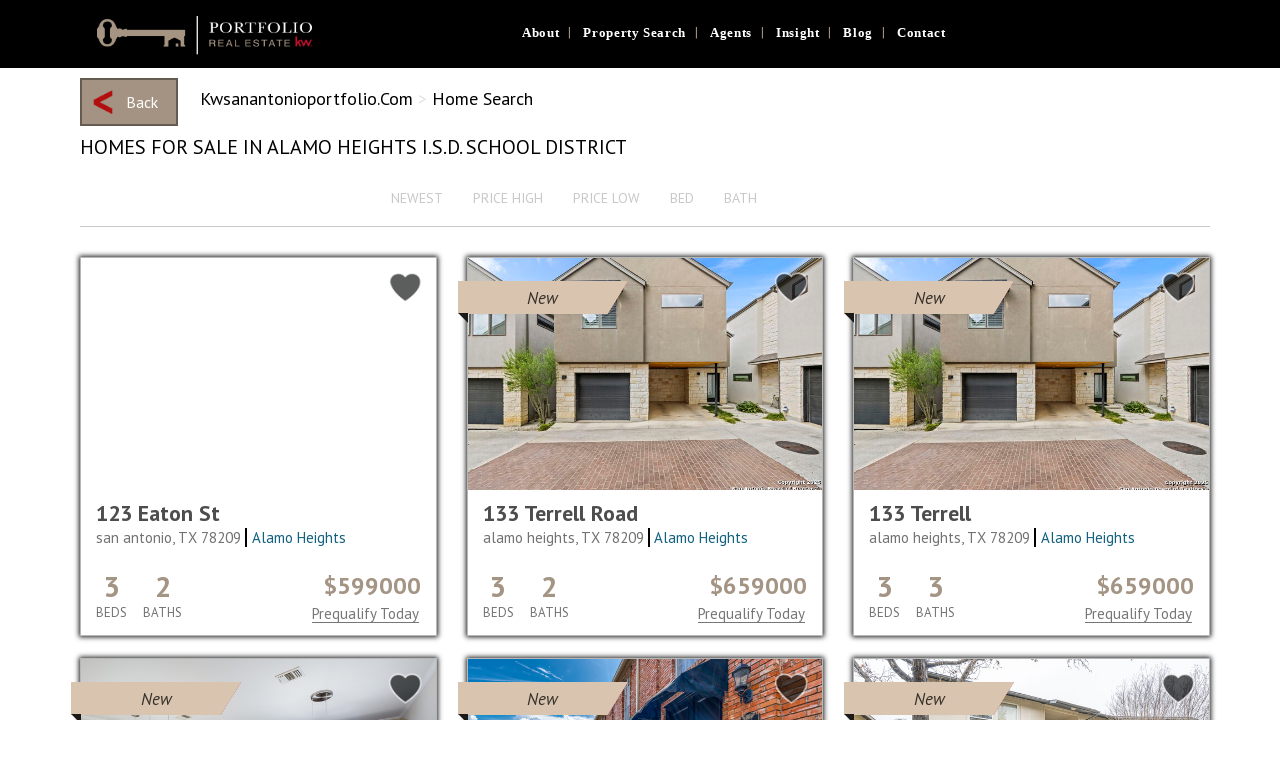

--- FILE ---
content_type: text/html; charset=UTF-8
request_url: https://www.kwsanantonioportfolio.com/homes-for-sale-near-saportfolio-school-districts/homes-for-sale-in-alamo-heights-i.s.d.-school-district
body_size: 29961
content:
<script>
	function imgError(image){
		image.onerror = "";
		image.src = "https://www.kwsanantonio.com/kvs//assets/no-image.jpg";
		return true;
	}
</script>


<script id="saved-searches-dropdown" type="text/x-handlebars-template">
	<option value="-1">SAVED SEARCHES</option>
	{{#the_options}}
		<option value="{{id}}">{{name}}</option>
	{{/the_options}}
</script>

<script id="filter-list-item" type="text/x-handlebars-template">
	<li data-name="{{paramid}}">{{param}} <strong>{{value}}</strong> <a class="remove-list-filter" data-id="{{paramid}}" href="#">x</a></li>
</script>

<script id="saved-homes-dropdown" type="text/x-handlebars-template">
	<option value="-1">SAVED HOMES</option>
	{{#the_options}}
		<option value="{{idmls}}">{{homename}}</option>
	{{/the_options}}
</script>



<script id="individual-map-result" type="text/x-handlebars-template">
<div data-id="{{property.increment}}" class="click-n-show item row from-map-template mlx-open-map-marker" data-marker-id="{{property.increment}}">
	<div class="col-md-3 featured-image" style="max-width: 200px;">
		<a href="{{property.mls_url}}">
			<img src="{{propertyImage property.FeedType property.proptype property.idmls}}" onerror="imgError(this);"> 		
				{{#isOpenHouse property.feature_openhouse}}
					<span class="ribbon">Open House</span>
				{{/isOpenHouse}}				
		</a>
	</div>
	<div class="col-md-5 col-md-offset-1 information">
		<h2>
			<a href="{{property.mls_url}}">{{property.addressnumber}} {{property.addressdirection}} {{property.addressstreet}}</a>
			{{#isNewHome property.status}}
			<span class="reddyredder">New!</span>
			{{/isNewHome}}
		</h2>
		<div class="address" style="min-height: 35px !important;">
			<span class="address" style="min-height: 0px !important;">{{clean property.city}} TX, {{clean property.zip}} / {{clean property.Subdivision}}</span>
		</div>
			<h4 class="map-price" style="min-height: 0px !important; line-height: 20px !important; float: left;">${{format property.listprice}}</h4>
		<div style="height: 10px; clear: both;"></div>
		<div class="features">
			<div class="feature" data-info="Bed">
				<span class="f-label">Bed</span>
				<span class="data">{{clean property.Bedrooms}}</span>
			</div>
			<div class="feature" data-info="Bath">
				<span class="f-label">Bath</span>
				<span class="data">{{clean property.FullBaths}}</span>
			</div>
			<div class="feature">
				<span class="f-label">Type</span>
				<span class="data">1 Story</span>
			</div>
			<div class="feature" data-info="sqft">
				<span class="f-label">SQFT</span>
				<span class="data">{{format property.squarefeet}}</span>
			</div>
		</div>
		<div style="height: 10px; clear: both;"></div>
		<div class="tools mappy-tools" id="map-tools">
			<a href="#" class="save_btn" data-id="{{property.idmls}}" data-address="{{property.addressnumber}} {{property.addressdirection}} {{property.addressstreet}}" data-trigger="save">
				<span class="fa save"></span>
				<!--<span>Save</span>!-->
			</a>
			<!-- <a href="#" class="hide_btn remove_btn" data-id="1186390" data-address="{{property.addressnumber}} {{property.addressdirection}} {{property.addressstreet}}" data-trigger="remove">
				<span class="fa remove"></span>
				<span>Remove</span>
			</a> -->
			<a href="#" data-trigger="share">
				<!--<span class="fa share"></span>!-->
				<span st_summary="Check out this great property!" st_image="http://mls2.vndx.com/images/sabor/re/1186390/mlsphotograph-0.jpg" st_url="https://listings.kwsanantonio.com/portfolio/result&amp;id=1186390" class="st_sharethis_custom" displaytext="" st_processed="yes"></span>					  
			</a>
		</div>
	</div>
	<div class="col-md-3 align-right price">
		<h4 class="hidden-sm hidden-xs">${{format property.listprice}}</h4>
		<span class="per-month">{{estPayment property.listprice}} +/mo<span>Est monthly payment</span></span>
		<a href="{{lenderLink}}" class="find">Prequalify today</a>
	</div>
</div>
</script>




<script id="map-base-template" type="text/x-handlebars-template">

<div class="container-fluid container-fluid-map">
	<div class="row row-map">
		<div id="map-wrapper" class="col-md-8">
		<!-- cambio expand map FABIO -->
		<div id="map-wrapper-container">
			<div id="map"></div>
		</div>
		
			<!--<button class="freeform">
				<img src="http://listings.kwsanantonio.com//res/v6/carlos/img/free-icon.png" alt="">
				<span>Freeform Selection </span>
			</button>!
			<button class="expand"><img src="http://listings.kwsanantonio.com//res/images/expand.png" alt=""></button>
			
			<div id="map-wrapper"><div id="map"></div></div>
			-->

		</div>
		<div class="col-md-4" id="map-listings-results" style="padding-left: 22px !important">
			<div id="result-items" style="opacity: 1;"></div>
		</div>
	</div>
</div>

<!--<div id="mlx-map" class="container">
	<div class="row">
		<div id="" class="col-md-9 col-sm-7">
			<div id="mlx-map-target"></div>
		</div>
		<div class="col-md-3 col-sm-5">
			<div class="houses">
				<a href="#" class="loop-control prev">
					<i class="fa fa-angle-up"></i>
				</a>
				<ul id="mlx-map-results"></ul>			
				<a href="#" class="loop-control next">
					<i class="fa fa-angle-down"></i>
				</a>
			</div>		
		</div>
	</div>
</div>!-->

</script>

<script id="map-popup-template" type="text/x-handlebars-template">

<div class="map-info">
	<a href="{{property.mls_url}}">
		<div class="col-xs-5">
		  <figure>
			<img src="{{propertyImage property.FeedType property.proptype property.idmls}}" alt="">
		  </figure>		  
		</div>
		<div class="col-xs-7">
		  <h2>{{address}}</h2>
		  <div class="address">
			<span class="address">{{property.addressnumber}} {{property.addressdirection}} {{property.addressstreet}}</span>
		  </div>
		  <h4>${{format property.listprice}}</h4>
		  <div class="features">
			<div class="feature" data-info="Bed">
			  <span class="f-label">Bed</span>
			  <span class="data">{{clean property.Bedrooms}}</span>
			</div>
			<div class="feature" data-info="Bath">
			  <span class="f-label">Bath</span>
			  <span class="data">{{clean property.FullBaths}}</span>
			</div>
			<div class="feature">
			  <span class="f-label">Type</span>
			  <span class="data">2 Story</span>
			</div>
			<div class="feature" data-info="sqft">
			  <span class="f-label">SQFT</span>
			  <span class="data">{{format property.squarefeet}}</span>
			</div>
		  </div>
		</div>
	</a>
</div>

</script>

<script id="single-result-template" type="text/x-handlebars-template">

<div class="mlx-default-single-listing">
	<div class="mlx-hidden-gallery">
		{{#each images}}
			<a rel="listing-gallery" href="{{this}}" class="mlx-single-fancybox"></a>	
		{{/each}}			
	</div>
	<div class="mlx-big-header" style="
		background-image:url({{propertyImage listing.FeedType listing.proptype listing.idmls}}),
		url(https://placehold.it/800x400?text=Image+coming+soon)">
		<div data-lat="{{listing.rets_latitude}}" data-lng="{{listing.rets_longitude}}" id="mlx-single-listing-map"></div>
		<h1>${{format listing.listprice}}</h1>
		<ul class="mlx-big-options">
			<li class="mlx-trigger-single-map-view">Toggle Map View</li>
			<li class="mlx-trigger-single-gallery-view">View Gallery ({{image_count}})</li>	
			<li href="#mlx-contact-realtor" class="mlx-trigger-single-contact-form">Contact Agent</li>			
			<li class=""><span st_image='{{propertyImage listing.FeedType listing.proptype listing.idmls}}' st_title='{{listing.addressnumber}} {{listing.addressdirection}} {{listing.addressstreet}}' class='st_sharethis_custom' displayText='Share'>Share</span></li>			
		</ul>
	</div>
	<div class="mlx-sl-container">
		<a class="mlx-sl-backbtn" href="javascript:window.history.back();">Back to search</a>
		<h2>{{listing.addressnumber}} {{listing.addressdirection}} {{listing.addressstreet}}</h2>
		<span class="mlx-sl-subdivision">{{clean listing.Subdivision}} | {{clean listing.city}} TX, {{clean listing.zip}}</span>
		<ul class="mlx-single-main-features">
			<li><strong>{{clean listing.type}}</strong></li>
			<li><strong>{{clean listing.Bedrooms}}</strong> Bedrooms</li>
			<li><strong>{{clean listing.FullBaths}}</strong> Bathrooms</li>
			<li>Built in <strong>{{clean listing.rets_year_built}}</strong></li>
			<li><strong>{{format listing.squarefeet}}</strong> Square Feet</li>	
			<li><strong>{{format listing.lotsize}}</strong> Acres(lot size)</li>
			<li>Has Pool? <strong>{{pool listing.rets_has_pool}}</strong></li>			
		</ul>
	</div>
	<div class="mlx-sl-container">
		<h2>More Details</h2>
		<h3>Agent Remarks</h3>
		<p>{{listing.rets_remarks}}</p>
		<h3>All Features</h3>
		<ul class="mlx-single-all-features">
			<li><label>Property Type</label> <span>{{clean listing.type}}</span></li>
			<li><label>Bedrooms</label> <span>{{clean listing.Bedrooms}}</span></li>
			<li><label>Bathrooms</label> <span>{{clean listing.FullBaths}}</span></li>
			<li><label>Half-Bathrooms</label> <span>{{clean listing.HalfBaths}}</span></li>									
			<li><label>Year Built</label> <span>{{clean listing.rets_year_built}}</span></li>
			<li><label>Square Feet</label> <span>{{format listing.squarefeet}}</span></li>	
			<li><label>Lot Size</label> <span>{{format listing.lotsize}}</span></li>
			<li><label>Has Pool?</label> <span>{{pool listing.rets_has_pool}}</span></li>
			<li><label>Class</label> <span>{{clean listing.class}}</span></li>	
			<li><label>County</label> <span>{{clean listing.county}}</span></li>	
			<li><label>City</label> <span>{{clean listing.city}}</span></li>			
			<li><label>Subdivision</label> <span>{{clean listing.Subdivision}}</span></li>		
			<li><label>Elementary School</label> <span>{{clean listing.elementaryschool}}</span></li>
			<li><label>Middle School</label> <span>{{clean listing.middleschool}}</span></li>	
			<li><label>High School</label> <span>{{clean listing.highschool}}</span></li>	
			<li><label>Cooling</label> <span data-tip="{{clean listing.feature_cooling}}">{{clean listing.feature_cooling}}</span></li>	
			<li><label>Exterior</label> <span data-tip="{{clean listing.feature_exterior}}">{{clean listing.feature_exterior}}</span></li>
			<li><label>Fireplace</label> <span data-tip="{{clean listing.feature_fireplace}}">{{clean listing.feature_fireplace}}</span></li>
			<li><label>Flooring</label> <span data-tip="{{clean listing.feature_flooring}}">{{clean listing.feature_flooring}}</span></li>
			<li><label>Interior</label> <span data-tip="{{clean listing.feature_interior}}">{{clean listing.feature_interior}}</span></li>
			<li><label>Neighborhood</label> <span data-tip="{{clean listing.feature_neighborhood}}">{{clean listing.feature_neighborhood}}</span></li>
			<li><label>Parking</label> <span data-tip="{{clean listing.feature_parking}}">{{clean listing.feature_parking}}</span></li>
		</ul>
	</div>
</div>

</script><!DOCTYPE HTML>
<html>
    <head>
        <title>Homes For Sale In Alamo Heights I.s.d. School District</title>
            <meta name="viewport" content="width=device-width, initial-scale=1, maximum-scale=1, user-scalable=0">
        <meta name="title" content="Homes For Sale In Alamo Heights I.s.d. School District" /><meta name="keywords" content="Homes For Sale In Alamo Heights I.s.d. School District" />            <link rel="canonical" href="https://www.kwsanantonioportfolio.com/homes-for-sale-near-saportfolio-school-districts/homes-for-sale-in-alamo-heights-i.s.d.-school-district" />
                <link rel="shortcut icon" type="image/x-icon" href="/images/site/favicon.ico">
        <link href="https://fonts.googleapis.com/css?family=PT+Sans:400,700,400italic" rel="stylesheet" type="text/css">
        <link href="//fonts.googleapis.com/css?family=PT+Sans:400,700,400italic,700italic|Libre+Baskerville" rel="stylesheet" type="text/css">
            <link rel="stylesheet" type="text/css" href="https://www.kwsanantonioportfolio.com/kvs/assets/css/libs/jquery-ui-1.10.3.custom.min.css"  />
            <link rel="stylesheet" type="text/css" href="https://www.kwsanantonioportfolio.com/kvs/assets/css/libs/bootstrap.min.css" />
            <link rel="stylesheet" type="text/css"  href="https://www.kwsanantonioportfolio.com/kvs/assets/css/libs/bootstrap-multiselect.css" />
            <link rel="stylesheet" type="text/css"  href="https://www.kwsanantonioportfolio.com/kvs/assets/css/libs/jquery.range.css" />
            <link rel="stylesheet" type="text/css"  href="https://www.kwsanantonioportfolio.com/kvs/assets/css/main.css?v=2"  />
            <link rel="stylesheet" type="text/css"  href="https://www.kwsanantonioportfolio.com/kvs/assets/css/screen.min.css?v=3"  />
            <link rel="stylesheet" type="text/css"  href="https://www.kwsanantonioportfolio.com/kvs/assets/css/responsive.min.css"   />
            <link rel="stylesheet" type="text/css"  href="https://www.kwsanantonioportfolio.com/kvs/assets/css/search-theme.min.css" />
            <link rel="stylesheet" type="text/css"  href="https://www.kwsanantonioportfolio.com/kvs/assets/css/kwcustom.min.css"   />
            <script type="text/javascript" src="https://code.jquery.com/jquery-1.9.1.min.js" ></script>

            <style>




            </style>
    </head>
    <body>
    <a href="javascript:;" style="display: none" class="my-fav-homes" >.</a>
<style>
@media screen and (min-width: 1024px) {
    .sticky {
      position: fixed !important;
      top: 0;
      width: 100% !important;
          z-index: 9999999;
    }

/* Add some top padding to the page content to prevent sudden quick movement (as the header gets a new position at the top of the page (position:fixed and top:0) */
    .sticky + .wrapper,.sticky + .int_content {
      padding-top: 70px;
    }
    #header_wrapper{
        width:1124px;
    }
    .navigation ul{
       margin-top: 0;
    }
    #header_brand{
        border:none !important;
        background: none;
        box-shadow: none;
    }
    #header_wrapper{
        height:70px;
    }
    #header_wrapper .navigation ul li > a{
        line-height: 70px;
    }
    #navbar{
        height:70px;
        background:none;
        background-color: #000;
    }
    #header_wrapper .navigation .dropdown a{
        line-height: 25px;
    }
    #header_wrapper .navigation .drop-bt, .navigation ul li a{
        font-family: 'Helvetica Neue';
        text-transform: none;
        letter-spacing: .05em;
        font-size: 13px;
    }
    #header_wrapper .navigation .dropdown{
        top:70px;
    }
    #header_brand img{
        height: 43px;
        width: 219px;
    }
    #header-bottom{
        left:435px;
    }
    .navigation ul li{
        margin-right:0;
    }
    #header_wrapper .navigation ul, #header_wrapper .navigation li::after {
        content: '|';
        line-height: 70px;
        padding: 0 9px;
        color: #a69584;
        font-size: 13px;
    }
    #header_wrapper .navigation ul, #header_wrapper .navigation li:last-child::after{
        content:'';
    }
}
</style>
<br/>
<script src='https://www.google.com/recaptcha/api.js?onload=CaptchaCallback&render=explicit' defer=""></script>
<script>
var CaptchaCallback = function() {
        grecaptcha.render('RecaptchaField1', {'sitekey' : '6Lf8t28UAAAAAOXOaEBdZ6YNm70PKZczZF5R45Mk'});
        grecaptcha.render('RecaptchaField2', {'sitekey' : '6Lf8t28UAAAAAOXOaEBdZ6YNm70PKZczZF5R45Mk'});
    };
</script>
<div class="container">
    <div id="shadow_overlay" class=""></div>
    <div class="login_wrapper1" id="forgot_password" style="display: none;">
        <div class="login_box">
            <div class="login_header">
                <!-- <h2>Your Password</h2><br> -->
            </div>
            <div class="login_body">

                <input required="" id="forgot-password-email" type="text" placeholder="Your account's e-mail">
                <a href="#" class="super_btn2 trigger-get-password" style="margin-right: 100px">Get Password</a><br><br>
                <a href="#login" class="fancyboxer" id="go_login">Click to return to login</a>
                <br class="clear">
            </div>
        </div>
    </div>

    <div class="login_wrapper1" id="save_search" style="display: none;">
        <div class="login_box">
            <div class="login_header">

            </div>
            <div class="login_body">

                <input required="" id="save-search-name" type="text" placeholder="" maxlength="20">
                <a href="#" class="super_btn2 trigger-finalize-save-search" style="margin-right: 100px">Save Search</a>
                <br class="clear">
                <div class="loading_spinner">
                    <img id="loading_spinner_tag" src="https://www.kwsanantonioportfolio.com/kvs//assets/images/loading_spinner.gif" style="display: none">
                </div>
            </div>
        </div>
    </div>



    <div class="login_wrapper1" id="my-searches" style="display: none;">
        <div class="login_box">
            <div class="login_header login_image">
                <a href="#" class="close">close</a>
            </div>
            <div class="login_body">

                <div style="font-size: 27px; text-align: center;">My Saved Searches</div>
                <div style="clear: both; height: 10px;"></div>
                <div class="is_save_searches" >
                <h4>Select a search</h4>
                <select id="saved-searches-select" >
                    <option>Select custom search</option>
                </select>
                <div style="clear: both; height: 20px;"></div>
                <button class="btn btn-primary btn-block" type="button" id="load-search-form">SHOW</button>
                </div>
                <div class="no_saved_searches" style="display: none">You currently have no saved searches</div>

            </div>
        </div>
    </div>
    <div class="login_wrapper1" id="my-homes" style="display: none;">
        <div class="login_box">
            <div class="login_header login_image">
                <a href="#" class="close">close</a>
            </div>
            <div class="login_body">

                <div style="font-size: 27px; text-align: center;">My Saved Homes</div>
                <div style="clear: both; height: 10px;"></div>
                <h4>Select a Home</h4>
                <select id="saved-homes-select" >
                    <option>Select Home</option>
                </select>
                <div style="clear: both; height: 20px;"></div>
                <button class="btn btn-primary btn-block" type="button" id="load-saved-form">SHOW</button>
            </div>
        </div>
    </div>
    <div class="login_wrapper1" id="login" style="display: none;">
        <div class="login_box">
            <div class="login_header">
                <a href="#" class="close">close</a>

            </div>
            <div class="login_body">

                <a class="fb-login-btn" href="#"><img src="https://www.kwsanantonioportfolio.com/kvs/assets/images/btn_fb_login.jpg" alt="login fb"></a>
                <small style="font-size:10px">Facebook login requires pop-ups to be enabled</small>
                <h5><a href="#">Or log in with email</a></h5>
                <input id="login-email" type="text" placeholder="Email">
                <input id="login-password" type="password" placeholder="Password">
                <p><a class="trigger-forgot-password" href="#">Forgot Password?</a></p>
                <input id="login-submit" type="submit" class="login">
                <br class="clear">
            </div>
            <div class="login_footer">
                <h4>Not a member? <a href="#signup" class="fancyboxer">Sign Up!</a></h4>
            </div>
        </div>
    </div>
    <div class="login_wrapper1" id="signup" style="display: none;">
        <div class="login_box">
            <div class="login_header">
                <a href="#" class="close">close</a>

            </div>
            <div class="login_body">

                <a class="fb-login-btn" href="#"><img src="https://www.kwsanantonioportfolio.com/kvs/assets/images/btn_fb_login.jpg" alt="login fb"></a>
                <small style="font-size:10px">Facebook login requires pop-ups to be enabled</small>
                <h5><a href="#">Or sign up with email</a></h5>
                <input required="" id="signup-fname" type="text" placeholder="First Name">
                <input required="" id="signup-lname" type="text" placeholder="Last Name">
                <input required="" id="signup-email" type="text" placeholder="Email">
                <input required="" id="signup-password" type="password" placeholder="Password">
                <p>By signing up you confirm that you accept the <a href="#">Terms of Service and Privacy Policy</a></p>
                <input id="signup-submit" type="submit" class="signup">
                <br class="clear">
            </div>
            <div class="login_footer">
                <h4>Already a member? <a href="#login" class="fancyboxer" id="go_login">Log in!</a></h4>
            </div>
        </div>
    </div>
    <div class="login_wrapper1" id="edit_profile" style="display: none;">
        <div class="login_box">
            <div class="login_header">
                <a href="#" class="close">close</a>

            </div>
            <div class="login_body">
                <input  id="profile-facebook" type="hidden" value="">
                <input required="" id="profile-fname" type="text" placeholder="First Name">
                <input required="" id="profile-lname" type="text" placeholder="Last Name">
                <input required="" id="profile-email" type="text" placeholder="Email">
                <input required="" id="profile-phone" type="text" placeholder="Phone">
                <input required="" id="profile-password" type="password" placeholder="Password">
                <div id="p_image_wrapper" >Image : <input required="" id="profile-image" type="file" ></div>
                <input id="editprofile-submit" type="submit" value="Update" class="editprofile">
                <br class="clear">
            </div>

        </div>
    </div>

    <div class="login_wrapper1 enquiry_form_popup" id="enquiry_form" style="display: none; max-width: 667px;">



        <div class="login_box">
            <div class="login_header contact-popup">
                <a href="#" class="close">close</a>
                <h2>Contact <span class="agent_name_header" >Marsha Smith</span></h2>
            </div>
            <div hidden class="login_header contact-solid-popup">
                <img src="https://www.kwsanantonioportfolio.com/kvs/assets/images/logo_heritage_sm.png?v=3">
            </div>

            <div class="login_body">

                <div style="position: absolute !important; height: 0 !important;  overflow: hidden !important;" class="snap">
                </div>
                <form method="post" id="en_form" >
                <div class="dform">
                    <div style="" id="forms_field_7" class="dform_element dform_name dftop_label field_name dform_required">
                        <div class="check_this"><label>I am Interesting in <span class="req">*</span><small>(required)</small> </label>
                            <div class="checkbox pop">
                                <input name="status[]" value="buy" class="add-status-50 add-status-checks" id="add-status-50" checked="checked" type="checkbox"><label for="add-status-50">Buying a home</label>
                            </div>
                            <div class="checkbox pop">
                                <input name="status[]" value="sell" class="add-status-51 add-status-checks" id="add-status-51" type="checkbox"><label for="add-status-51">Selling my home</label>
                                <input name="" value="buy" name="staus_data_check" id="staus_data_check" type="hidden" />
                            </div>

                        </div>
                        <label for="ddform_7" class="dform_label">Name <span class="req">*</span><small>(required)</small></label><div class="dform_container">
                            <div class="dfinput_names"><div class="dfinput_left name_first">
                                    <input type="text" id="enquiry_first" class="text  required validate[required] " value="" name="first_name">
                                    <label for="ddform_7_first">First Name</label></div><div class="dfinput_left name_last">
                                    <input type="text" id="enquiry_last" class="text  required validate[required] " value="" name="last_name">
                                    <label for="ddform_7_last">Last Name</label></div><br clear="all">
                            </div>
                        </div>
                    </div>
                    <div style="" id="forms_field_8" class="dform_element dform_email dftop_label field_email dform_required">
                        <label for="ddform_8" class="dform_label">Email <span class="req">*</span><small>(required)</small></label>
                        <div class="dform_container">
                            <input type="email" data-placeholder="" placeholder="" id="enquiry_email" class="text  required validate[required,custom[email]] " value="" name="email">
                        </div>
                    </div>
                    <div style="" id="forms_field_9" class="dform_element dform_text_input dftop_label field_phone_number ">
                        <label for="ddform_9" class="dform_label">Phone Number <span class="req">*</span><small>(required)</small></label>
                        <div class="dform_container">
                            <input type="text" maxlength="" data-placeholder="" placeholder="" id="enquiry_phone" class="text " value="" name="phone_number">
                        </div>
                    </div>
                    <div style="" id="forms_field_10" class="dform_element dform_textarea dftop_label field_your_message_questions_or_comments dform_required">
                        <label for="ddform_10" class="dform_label">Your Message, Questions, or Comments </label>
                        <div class="dform_container">
                            <textarea data-placeholder="" placeholder="" id="enquiry_msg"  rows="4" cols="50" name="message"></textarea>
                        </div>
                    </div>
                    <div style="" id="forms_field_218" class="dform_element dform_captcha dftop_label field_captcha ">
                        <div class="dform_container">
                            <label for="ddform_10" class="dform_label">Captcha <span class="req">*</span><small>(required)</small> </label>
                            <div  class="google_captcha" >
                            <div id="RecaptchaField1"  class="g-recaptcha" data-sitekey="6LfGcx8UAAAAAIyecRVFkCS7-A0FukOuPEH2rcuE"></div>
                            </div>
                            <!--<div class="dfinput_full captcha-simple">
                             <div id="captcha_image"></div>
                                <br>
                                 <label>Please enter the word you see in the image</label>
                                <input type="text" value="" name="fields[218]" id="enquiry_captcha">
                            </div>-->

                        </div>
                    </div>

                    <div class="terms-condition">
                        <div class="checkbox terms" style="margin-top: 22px;">
                            <input name="terms" value="1" name="add-status-52" checked="checked" class="terms-stat add-status-52" id="add-status-52" type="checkbox">

                            <label for="add-status-52">By providing my contact information, I give express written consent to KW San Antonio and the advertisers on this web site to send me information about real estate related promotions. Please uncheck the box to opt out.</label>
                        </div>
                    </div>
                    <div class="hiddenFields">
                        <input id="agent_sale" value="empty" type="hidden"  name="agent_sale">
                        <input id="agent_name" value="empty" type="hidden"  name="agent_name">
                        <input id="agent_id" value="empty" type="hidden"  name="agent_id">
                        <input id="agent_email" value="empty" type="hidden"  name="agent_email">
                        <input id="property_id" value="empty" type="hidden"  name="property_id">
                        <input id="property_addr" value="empty" type="hidden"  name="property_addr">
                        <input id="property_url" value="empty" type="hidden"  name="property_url">
                    </div>

                    <div class="dform_element submit_button"> <div class="dform_container">
                            <div class="dfinput_full">
                                <input type="submit" data-wait="Verifying..." data-value="Submit"
                                       value="Submit" name="submit_button" class="submit" id="enquiry_submit">
                                <div class="create_new">
                                    <a class="signup-form" href="javscript:;"> Create new account</a>
                                </div>
                            </div>
                        </div>
                    </div>
                    <div class="form_logo">
                        <img alt="KW San Antonio Logo" src="https://www.kwsanantonioportfolio.com/images/site/middle_kw_portfolio_real_eastate_logo.png">
                    </div>

                </div>
                </form>


            </div>
        </div>
    </div>


    <!--START Listing Contact Form-->
    <div class="login_wrapper1" id="listing_enquiry" style="display: none;">
        <div class="login_box">
            <div class="loading_spinner">
                <img id="loading_spinner_tag" src="https://www.kwsanantonioportfolio.com/kvs//assets/images/loading_spinner.gif">
            </div>
            <div class="listing_enquiry_body">
            </div>
            <div class="listing_enquiry_footer">
                <h4></h4>
            </div>
        </div>
    </div>
    <!--END super nav popup-->


    <!-- sms box form -->
       <div class="login_wrapper1 sms_popup" id="enquiry_form" style="display: none; max-width: 667px;">

        <div class="login_box" style="width: 100% !important;">
            <div class="login_header contact-popup">
                <a href="#" class="close">close</a>
                <h2>Contact <span class="agent_name_header" >Marsha Smith</span></h2>
            </div>
            <div hidden class="login_header contact-solid-popup">
                <img src="https://www.kwsanantonioportfolio.com/kvs/assets/images/logo_heritage_sm.png?v=3">
            </div>

            <div class="login_body">

                <div style="position: absolute !important; height: 0 !important;  overflow: hidden !important;" class="snap">
                </div>
                <form method="post" id="sms_form" >
                <div class="dform">
                    <div style="" id="forms_field_7" class="dform_element dform_name dftop_label field_name dform_required">
                                               <label for="ddform_7" class="dform_label">Name <span class="req">*</span><small>(required)</small></label><div class="dform_container">
                            <div class="dfinput_names"><div class="dfinput_left name_first">
                                    <input type="text" id="sms_first" class="text  required validate[required] " value="" name="first_name">
                                    <label for="ddform_7_first">First Name</label></div><div class="dfinput_left name_last">
                                    <input type="text" id="sms_last" class="text  required validate[required] " value="" name="last_name">
                                    <label for="ddform_7_last">Last Name</label></div><br clear="all">
                            </div>
                        </div>
                    </div>
                    <div style="" id="forms_field_8" class="dform_element dform_email dftop_label field_email dform_required">
                        <label for="ddform_8" class="dform_label">Email <span class="req">*</span><small>(required)</small></label>
                        <div class="dform_container">
                            <input type="email" data-placeholder="" placeholder="" id="sms_email" class="text  required validate[required,custom[email]] " value="" name="email">
                        </div>
                    </div>
                    <div style="" id="forms_field_9" class="dform_element dform_text_input dftop_label field_phone_number ">
                        <label for="ddform_9" class="dform_label">Phone Number <span class="req">*</span><small>(required)</small></label>
                        <div class="dform_container">
                            <input type="text" maxlength="" data-placeholder="" placeholder="" id="sms_phone" class="text " value="" name="phone_number">
                        </div>
                    </div>
                    <div style="" id="forms_field_10" class="dform_element dform_textarea dftop_label field_your_message_questions_or_comments dform_required">
                        <label for="ddform_10" class="dform_label">Your Message, Questions, or Comments </label>
                        <label for="number" class="dform_label"><small id="char-count" style="font-size: 14px;">Characters left: <span id="current-char-count">300</span></small></label>

                        <div class="dform_container">
                            <textarea maxlength="300" id='sms-msg' data-placeholder="" placeholder="" id="sms_msg"  rows="4" cols="50" name="message"></textarea>
                        </div>
                    </div>
                    <div style="" id="forms_field_218" class="dform_element dform_captcha dftop_label field_captcha ">
                        <div class="dform_container">
                            <label for="ddform_10" class="dform_label">Captcha <span class="req">*</span><small>(required)</small> </label>
                            <div id="RecaptchaField2" class="g-recaptcha" data-sitekey="6Lf8t28UAAAAAOXOaEBdZ6YNm70PKZczZF5R45Mk"></div>
                         </div>
                    </div>

                    <div class="terms-condition">
                        <div class="checkbox terms" style="margin-top: 22px;">
                            <input name="terms" value="1" checked="checked" class="terms-stat add-status-53" id="add-status-53" type="checkbox">

                            <label for="add-status-53">By providing my contact information, I give express written consent to KW San Antonio and the advertisers on this web site to send me information about real estate related promotions. Please uncheck the box to opt out.</label>
                        </div>
                    </div>

                    <div class="hiddenFields">
                        <input id="property_id2" value="empty" type="hidden"  name="property_id">
                        <input id="property_addr2" value="empty" type="hidden"  name="property_addr">
                        <input id="property_url2" value="empty" type="hidden"  name="property_url">
                        <input id="agent_cell" value="empty" type="hidden"  name="agent_cell">
                    </div>

                    <div class="dform_element submit_button"> <div class="dform_container">
                            <div class="dfinput_full">
                                <input type="submit" data-wait="Verifying..." data-value="Submit"
                                       value="Submit" name="submit_button" class="submit" id="sms_submit">
                                <div class="create_new">
                                    <a class="signup-form" href="javscript:;"> Create new account</a>
                                </div>
                            </div>
                        </div>
                    </div>
                    <div class="form_logo">
                        <img alt="KW San Antonio Logo" src="https://www.kwsanantonioportfolio.com/images/site/middle_kw_portfolio_real_eastate_logo.png">
                    </div>

                </div>
                </form>


                </div>
            </div>
        </div>


    <!--START super nav popup-->
    <div class="login_wrapper1" id="superNavPop" style="display: none;">
        <div class="login_box">
            <div class="loading_spinner">
                <img id="loading_spinner_tag" src="https://www.kwsanantonioportfolio.com/kvs//assets/images/loading_spinner.gif">
            </div>
            <div class="superNavPop_body">
            </div>
            <div class="superNavPop_footer">
                <h4></h4>
            </div>
        </div>
    </div>
    <!--END super nav popup-->
</div>
<!-- mobile navigation  -->
<div class="mobile-nav">
            <a href="javascript:void(0)" id="menu-trigger"><span></span></a>
            <div id="mobile-navbar">
                <nav>
                    <ul> <li><a class="trigger" href="#">Login or Join</a>
                        </li>
                        <li><a class="mob-drop-bt about">About</a>
                        </li>
                        <li class="mob-dropdown about">
                        <a href="/about-us/portfolio/" >Portfolio</a>
                        <a href="/about-us/locations/" >Locations</a>
                        <a href="/about-us/leadership/" >Leadership</a>
                        <a href="/about-us/join-portfolio/" >Join Portfolio</a>
                    </li>
                        <li><a href="/find-homes-for-sale-texas-saportfolio">Property Search</a>
                        </li>
                        <li><a href="/our-agents/">Agents</a>
                        </li>
                        <li><a class="mob-drop-bt insight">Insight</a>
                        </li>
                        <li class="mob-dropdown insight">
                        <a href="/insight/buyers/">Buyers</a>
                        <a href="/insight/sellers/">Sellers</a>
                    </li>
                        <li><a href="/news/">Blog</a>
                        </li>
                        <li><a href="/contact-us/">Contact</a>
                        </li>
                    
                    </ul>
                </nav>
            </div>
        </div>
    </div><div id="wrapper">
<div class="wrapper">
    <div id="navbar">
        <div id="header_wrapper">
            <a href="/">
                <div id="header_brand">
                    <img src="/images/site/kwportfolio_secondary_logo.png" alt="Portfolio Real Estate" />
                </div>
            </a>
            <div id="header-bottom">
                <div class="navigation">
                    <ul>
                        <li class="about">
                            <a class="drop-bt about">About</a>
                            <div class="dropdown about">
                                <a href="/about-us/portfolio/">Portfolio</a>
                                <a href="/about-us/locations/">Locations</a>
                                <a href="/about-us/leadership/">Leadership</a>
                                <a href="/about-us/join-portfolio/">Join Portfolio</a>
                            </div>
                        </li>
                        <li><a href="/find-homes-for-sale-texas-saportfolio">Property Search</a>
                        </li>
                        <li><a href="/our-agents/">Agents</a>
                        </li>
                        <li class="insight">
                            <a class="drop-bt insight">Insight</a>
                            <div class="dropdown insight">
                                <a href="/insight/buyers/">Buyers</a>
                                <a href="/insight/sellers/">Sellers</a>
                            </div>
                        </li>
                        <li><a href="/news/">Blog</a>
                        </li>
                        <li><a href="/contact-us/">Contact</a>
                        </li>

                        <!-- <li>
                            <div id="login-dd">
                                <a class="trigger" href="#">Login <img src="https://www.kwsanantonio.com/images/site/red-arrow-down.png"></a>
                                <ul>
                                    <li><a class="anon-login-ver fancyboxer" href="#login" id="anon-login-ver">Visitor</a></li>
                                    <li><a href="https://www.kwsanantonio.com/agent/" target="_blank">Agent</a></li>
                                </ul>
                            </div>
                        </li> -->

                    </ul>
                </div>
            </div>
        </div>

        <!-- mobile navigation  -->
        <div class="mobile-nav">
            <a href="javascript:void(0)" id="menu-trigger"><span></span></a>
            <div id="mobile-navbar">
                <nav>
                    <ul>
                        <li><a class="mob-drop-bt about">About</a>
                        </li>
                        <li class="mob-dropdown about">
                        <a href="/about-us/portfolio/" >Portfolio</a>
                        <a href="/about-us/locations/" >Locations</a>
                        <a href="/about-us/leadership/" >Leadership</a>
                        <a href="/about-us/join-portfolio/" >Join Portfolio</a>
                    </li>
                        <li><a href="https://www.saportfoliorealestate.com/find-homes-for-sale-texas-saportfolio">Property Search</a>
                        </li>
                        <li><a href="/our-agents/">Agents</a>
                        </li>
                        <li><a class="mob-drop-bt insight">Insight</a>
                        </li>
                        <li class="mob-dropdown insight">
                        <a href="/insight/buyers/">Buyers</a>
                        <a href="/insight/sellers/">Sellers</a>
                    </li>
                        <li><a href="/news/">Blog</a>
                        </li>
                        <li><a href="/contact-us/">Contact</a>
                        </li>
                    </ul>
                </nav>
            </div>
        </div>
    </div> <!--******************************End Header Template *************************** -->
<div class="wrapper">
    <style>
.link li a,#search_form .pull-left,.super_nav_list>h2,.super_nav_list a,.mlx-pagination li a,.pagination ul li,.link p a,#kw_housedata td, #kw_realtor h2,.neigh-section #right-section h3{
    color:black !important;
}
#kw_realtor ,#kw_realtor .wrapper {
    border-color: #A49382;
}
#wrapper,.wrapper{
    background: none;
}
.buying-home > p{
    color:black;
}
</style>
<script>
    $('body').addClass('frmak');
</script>
<div class="container">
        <!-- STUFF GOES HERE !-->
    <form  name="search_from" id="search_form" method="get"  action="" >
      <!-- <input type="hidden" id="view_all" name="view_all" value="0" /> -->
        <div id="results" class="">
            <!-- Header -->
            <div class="link">
                <a onclick="window.history.back();
                        return false;" href="#">Back</a>
                <p><a href="https://www.kwsanantonioportfolio.com/">kwsanantonioportfolio.com</a> &gt; <a href="https://www.kwsanantonioportfolio.com/find-homes-for-sale-texas-saportfolio/">Home Search</a></p>


            </div>
            <div class="clearfix">
                <h2 class="pull-left">  HOMES FOR SALE IN ALAMO HEIGHTS I.S.D. SCHOOL DISTRICT</h2>
                <div id="u_l_pid" style="display:none;"></div>
                <!-- <a href="#login" class="fancyboxer btn btn-default visible-xs pull-right">
                   <span class="glyphicon glyphicon-user"></span>
                 </a>!-->
            </div>


            <!-- Sort Options -->
            <div class="sort-options container-fluid">
                <div class="row">
                    <div class="col-sm-2">
                        <span class="results-count">
                            <span id="list-results-count-id" class="total-results">
                                View 20 Results                            </span>
                        </span>
                    </div>
                    <div class="col-sm-10 align-center">
                        <nav>

                            <ul class="sort-options-list">
                                <li class="sortby">Sort by :</li>
                                <input type="hidden" name="sort" id="sort_value" value="">
                                <li  ><a href="javascript:;" data-id="1" class="trigger-sort">Newest</a></li>
                                <li   ><a href="javascript:;" data-id="2" class="trigger-sort">Price High</a></li>
                                <li   ><a href="javascript:;" data-id="3" class="trigger-sort">Price Low</a></li>
                                <li   ><a href="javascript:;" data-id="4" class="trigger-sort">Bed</a></li>
                                <li  ><a href="javascript:;" data-id="5" class="trigger-sort">Bath</a></li>
                            </ul>
                        </nav>
                    </div>
                    <div class="col-sm-2 align-right">

                        <!--<a href="/v6/results" class="">
                          <i class="fa fa-th-list"></i>
                          <span>List View</span>
                        </a>
                        <a href="/map" class="view-trigger visible-xs">
                                <figure>
                                <img src="assets/images/map_view.svg" alt="Map View">
                            </figure>
                        </a>!-->
                    </div>
                </div>
            </div>

            <!-- REESULTS -->
            <div id="main-mlx-target" class="result-list">

                <div class="container-fluid"><div class="row"><div class="col-md-12"><div id="result-items" style="opacity: 1;"><div class="col-sm-6 col-md-4 item">
						<div class="border-div-item">
                                                    <div id="map_eye_1672222" class="featured-image">
							<a href="https://www.kwsanantonioportfolio.com/123-eaton-st-102-san-antonio-tx-78209">
								 <figure style="  background-image:url(https://sabor2.connectmls.com/PICS/F5CB72367B828F25E0537401020A520B/P_1678229287417_123_eaton_st_2_alamo_heights_tx_78209_High_Res_1.JPEG)">
									  
								 </figure>
							</a>
						</div>
						<div class="information">
						<div class="top-head">
							<h2>
								<a href="https://www.kwsanantonioportfolio.com/123-eaton-st-102-san-antonio-tx-78209">123  Eaton St</a>

							</h2>
							<div class="address">
								<span class="address">san antonio, TX 78209 <a href="https://www.kwsanantonioportfolio.com/neighborhoods/homes-for-sale-in-alamo-heights">Alamo Heights</a></span>
							</div>
							</div>
								<div class="tools">
								<a href="#" class="save_btn" id="1672222" data-id="1672222" data-address="123  Eaton St" data-trigger="save">
								<span class="fa save"></span>
								<span>Save</span></a>

							</div>
							<h4 class="map-price visible-sm visible-xs"><a href="https://www.kwsanantonioportfolio.com/123-eaton-st-102-san-antonio-tx-78209">$599000</a></h4>
							<div class="prt-left-side">
								<div class="feature" data-info="Bed">
									 <span class="data ">3</span>
									<span class="f-label">Beds</span>
								</div>
								<div class="feature" data-info="Bath">
									  <span class="data ">2</span>
									<span class="f-label">Baths</span>
								</div>
							</div>
							<div class="price">
							<h4 class="hidden-sm hidden-xs">$599000</h4>
							    <div class="underline"><a href="http://kwsanantonio.com/lender-landing-pages" class="find">
							Prequalify Today
							</a></div>
						</div>
						 </div>
						 </div>
					</div><div class="col-sm-6 col-md-4 item">
						<div class="border-div-item">
                                                    <div id="map_eye_1854245" class="featured-image">
							<a href="https://www.kwsanantonioportfolio.com/133-terrell-road-unit-alamo-heights-tx-78209">
								 <figure style="  background-image:url(https://sabor-assets.cdn-connectmls.com/pics/316BD7E95226FE4EE063AA01110A434E/P_1743190264340_6_web_or_mls_DSC00657.JPEG)">
									  <span  class="ribbon">New</span>
								 </figure>
							</a>
						</div>
						<div class="information">
						<div class="top-head">
							<h2>
								<a href="https://www.kwsanantonioportfolio.com/133-terrell-road-unit-alamo-heights-tx-78209">133  Terrell Road</a>

							</h2>
							<div class="address">
								<span class="address">alamo heights, TX 78209 <a href="https://www.kwsanantonioportfolio.com/neighborhoods/homes-for-sale-in-alamo-heights">Alamo Heights</a></span>
							</div>
							</div>
								<div class="tools">
								<a href="#" class="save_btn" id="1854245" data-id="1854245" data-address="133  Terrell Road" data-trigger="save">
								<span class="fa save"></span>
								<span>Save</span></a>

							</div>
							<h4 class="map-price visible-sm visible-xs"><a href="https://www.kwsanantonioportfolio.com/133-terrell-road-unit-alamo-heights-tx-78209">$659000</a></h4>
							<div class="prt-left-side">
								<div class="feature" data-info="Bed">
									 <span class="data ">3</span>
									<span class="f-label">Beds</span>
								</div>
								<div class="feature" data-info="Bath">
									  <span class="data ">2</span>
									<span class="f-label">Baths</span>
								</div>
							</div>
							<div class="price">
							<h4 class="hidden-sm hidden-xs">$659000</h4>
							    <div class="underline"><a href="http://kwsanantonio.com/lender-landing-pages" class="find">
							Prequalify Today
							</a></div>
						</div>
						 </div>
						 </div>
					</div><div class="col-sm-6 col-md-4 item">
						<div class="border-div-item">
                                                    <div id="map_eye_1854245" class="featured-image">
							<a href="https://www.kwsanantonioportfolio.com/133-terrell-unit-alamo-heights-tx-78209">
								 <figure style="  background-image:url(https://sabor-assets.cdn-connectmls.com/pics/316BD7E95226FE4EE063AA01110A434E/P_1743190264340_6_web_or_mls_DSC00657.JPEG)">
									  <span  class="ribbon">New</span>
								 </figure>
							</a>
						</div>
						<div class="information">
						<div class="top-head">
							<h2>
								<a href="https://www.kwsanantonioportfolio.com/133-terrell-unit-alamo-heights-tx-78209">133  Terrell</a>

							</h2>
							<div class="address">
								<span class="address">alamo heights, TX 78209 <a href="https://www.kwsanantonioportfolio.com/neighborhoods/homes-for-sale-in-alamo-heights">Alamo Heights</a></span>
							</div>
							</div>
								<div class="tools">
								<a href="#" class="save_btn" id="1854245" data-id="1854245" data-address="133  Terrell" data-trigger="save">
								<span class="fa save"></span>
								<span>Save</span></a>

							</div>
							<h4 class="map-price visible-sm visible-xs"><a href="https://www.kwsanantonioportfolio.com/133-terrell-unit-alamo-heights-tx-78209">$659000</a></h4>
							<div class="prt-left-side">
								<div class="feature" data-info="Bed">
									 <span class="data ">3</span>
									<span class="f-label">Beds</span>
								</div>
								<div class="feature" data-info="Bath">
									  <span class="data ">3</span>
									<span class="f-label">Baths</span>
								</div>
							</div>
							<div class="price">
							<h4 class="hidden-sm hidden-xs">$659000</h4>
							    <div class="underline"><a href="http://kwsanantonio.com/lender-landing-pages" class="find">
							Prequalify Today
							</a></div>
						</div>
						 </div>
						 </div>
					</div><div class="col-sm-6 col-md-4 item">
						<div class="border-div-item">
                                                    <div id="map_eye_1851393" class="featured-image">
							<a href="https://www.kwsanantonioportfolio.com/100-lorenz-rd-unit-san-antonio-tx-78209">
								 <figure style="  background-image:url(https://sabor-assets.cdn-connectmls.com/pics/30B5D1C91DA18300E063AA01110A5DB1/P_1742409862306_100LorenzRd_008.JPEG)">
									  <span  class="ribbon">New</span>
								 </figure>
							</a>
						</div>
						<div class="information">
						<div class="top-head">
							<h2>
								<a href="https://www.kwsanantonioportfolio.com/100-lorenz-rd-unit-san-antonio-tx-78209">100  Lorenz Rd</a>

							</h2>
							<div class="address">
								<span class="address">san antonio, TX 78209</span>
							</div>
							</div>
								<div class="tools">
								<a href="#" class="save_btn" id="1851393" data-id="1851393" data-address="100  Lorenz Rd" data-trigger="save">
								<span class="fa save"></span>
								<span>Save</span></a>

							</div>
							<h4 class="map-price visible-sm visible-xs"><a href="https://www.kwsanantonioportfolio.com/100-lorenz-rd-unit-san-antonio-tx-78209">$240000</a></h4>
							<div class="prt-left-side">
								<div class="feature" data-info="Bed">
									 <span class="data ">2</span>
									<span class="f-label">Beds</span>
								</div>
								<div class="feature" data-info="Bath">
									  <span class="data ">2</span>
									<span class="f-label">Baths</span>
								</div>
							</div>
							<div class="price">
							<h4 class="hidden-sm hidden-xs">$240000</h4>
							    <div class="underline"><a href="http://kwsanantonio.com/lender-landing-pages" class="find">
							Prequalify Today
							</a></div>
						</div>
						 </div>
						 </div>
					</div><div class="col-sm-6 col-md-4 item">
						<div class="border-div-item">
                                                    <div id="map_eye_1793281" class="featured-image">
							<a href="https://www.kwsanantonioportfolio.com/8033-n-new-braunfels-ave-5b-san-antonio-tx-78209">
								 <figure style="  background-image:url(https://sabor-assets.cdn-connectmls.com/pics/1D5F4684E23A4D87E063DD01110AA707/P_1721141574548_8033_n_new_braunfels_5b_san_antonio_tx_78209_High_Res_1.JPEG)">
									  <span  class="ribbon">New</span>
								 </figure>
							</a>
						</div>
						<div class="information">
						<div class="top-head">
							<h2>
								<a href="https://www.kwsanantonioportfolio.com/8033-n-new-braunfels-ave-5b-san-antonio-tx-78209">8033 N New Braunfels Ave</a>

							</h2>
							<div class="address">
								<span class="address">san antonio, TX 78209 <a href="https://www.kwsanantonioportfolio.com/neighborhoods/homes-for-sale-in-northwood">Northwood</a></span>
							</div>
							</div>
								<div class="tools">
								<a href="#" class="save_btn" id="1793281" data-id="1793281" data-address="8033 N New Braunfels Ave" data-trigger="save">
								<span class="fa save"></span>
								<span>Save</span></a>

							</div>
							<h4 class="map-price visible-sm visible-xs"><a href="https://www.kwsanantonioportfolio.com/8033-n-new-braunfels-ave-5b-san-antonio-tx-78209">$399000</a></h4>
							<div class="prt-left-side">
								<div class="feature" data-info="Bed">
									 <span class="data ">3</span>
									<span class="f-label">Beds</span>
								</div>
								<div class="feature" data-info="Bath">
									  <span class="data ">2</span>
									<span class="f-label">Baths</span>
								</div>
							</div>
							<div class="price">
							<h4 class="hidden-sm hidden-xs">$399000</h4>
							    <div class="underline"><a href="http://kwsanantonio.com/lender-landing-pages" class="find">
							Prequalify Today
							</a></div>
						</div>
						 </div>
						 </div>
					</div><div class="col-sm-6 col-md-4 item">
						<div class="border-div-item">
                                                    <div id="map_eye_1748330" class="featured-image">
							<a href="https://www.kwsanantonioportfolio.com/100-lorenz-rd-907-san-antonio-tx-78209">
								 <figure style="  background-image:url(https://sabor-assets.cdn-connectmls.com/pics/0E849B381C352EEFE063AA01110AFDD7/P_1706565900452_100LorenzRd_904_21.JPEG)">
									  <span  class="ribbon">New</span>
								 </figure>
							</a>
						</div>
						<div class="information">
						<div class="top-head">
							<h2>
								<a href="https://www.kwsanantonioportfolio.com/100-lorenz-rd-907-san-antonio-tx-78209">100  Lorenz Rd</a>

							</h2>
							<div class="address">
								<span class="address">san antonio, TX 78209</span>
							</div>
							</div>
								<div class="tools">
								<a href="#" class="save_btn" id="1748330" data-id="1748330" data-address="100  Lorenz Rd" data-trigger="save">
								<span class="fa save"></span>
								<span>Save</span></a>

							</div>
							<h4 class="map-price visible-sm visible-xs"><a href="https://www.kwsanantonioportfolio.com/100-lorenz-rd-907-san-antonio-tx-78209">$189000</a></h4>
							<div class="prt-left-side">
								<div class="feature" data-info="Bed">
									 <span class="data ">2</span>
									<span class="f-label">Beds</span>
								</div>
								<div class="feature" data-info="Bath">
									  <span class="data ">2</span>
									<span class="f-label">Baths</span>
								</div>
							</div>
							<div class="price">
							<h4 class="hidden-sm hidden-xs">$189000</h4>
							    <div class="underline"><a href="http://kwsanantonio.com/lender-landing-pages" class="find">
							Prequalify Today
							</a></div>
						</div>
						 </div>
						 </div>
					</div><div class="col-sm-6 col-md-4 item">
						<div class="border-div-item">
                                                    <div id="map_eye_1741947" class="featured-image">
							<a href="https://www.kwsanantonioportfolio.com/102-ruelle-ln-c-san-antonio-tx-78209">
								 <figure style="  background-image:url(https://sabor-assets.cdn-connectmls.com/pics/0CC47FFBCC6C226AE063DD01110A05FD/P_1702932385781_102_ruelle_ln_116_c_san_antonio_tx_78209_High_Res_24.JPEG)">
									  <span  class="ribbon">Price Changed</span>
								 </figure>
							</a>
						</div>
						<div class="information">
						<div class="top-head">
							<h2>
								<a href="https://www.kwsanantonioportfolio.com/102-ruelle-ln-c-san-antonio-tx-78209">102  Ruelle Ln</a>

							</h2>
							<div class="address">
								<span class="address">san antonio, TX 78209 <a href="https://www.kwsanantonioportfolio.com/neighborhoods/homes-for-sale-in-alamo-heights">Alamo Heights</a></span>
							</div>
							</div>
								<div class="tools">
								<a href="#" class="save_btn" id="1741947" data-id="1741947" data-address="102  Ruelle Ln" data-trigger="save">
								<span class="fa save"></span>
								<span>Save</span></a>

							</div>
							<h4 class="map-price visible-sm visible-xs"><a href="https://www.kwsanantonioportfolio.com/102-ruelle-ln-c-san-antonio-tx-78209">$174500</a></h4>
							<div class="prt-left-side">
								<div class="feature" data-info="Bed">
									 <span class="data ">2</span>
									<span class="f-label">Beds</span>
								</div>
								<div class="feature" data-info="Bath">
									  <span class="data ">1</span>
									<span class="f-label">Bath</span>
								</div>
							</div>
							<div class="price">
							<h4 class="hidden-sm hidden-xs">$174500</h4>
							    <div class="underline"><a href="http://kwsanantonio.com/lender-landing-pages" class="find">
							Prequalify Today
							</a></div>
						</div>
						 </div>
						 </div>
					</div><div class="col-sm-6 col-md-4 item">
						<div class="border-div-item">
                                                    <div id="map_eye_1709258" class="featured-image">
							<a href="https://www.kwsanantonioportfolio.com/7731-broadway-5-san-antonio-tx-78209">
								 <figure style="  background-image:url(https://sabor2.connectmls.com/PICS/01FD46E8AF16F8A6E0637401020A8202/P_1691252684822_7731_Broadway_44__1_.JPEG)">
									  <span  class="ribbon">New</span>
								 </figure>
							</a>
						</div>
						<div class="information">
						<div class="top-head">
							<h2>
								<a href="https://www.kwsanantonioportfolio.com/7731-broadway-5-san-antonio-tx-78209">7731  Broadway</a>

							</h2>
							<div class="address">
								<span class="address">san antonio, TX 78209</span>
							</div>
							</div>
								<div class="tools">
								<a href="#" class="save_btn" id="1709258" data-id="1709258" data-address="7731  Broadway" data-trigger="save">
								<span class="fa save"></span>
								<span>Save</span></a>

							</div>
							<h4 class="map-price visible-sm visible-xs"><a href="https://www.kwsanantonioportfolio.com/7731-broadway-5-san-antonio-tx-78209">$360000</a></h4>
							<div class="prt-left-side">
								<div class="feature" data-info="Bed">
									 <span class="data ">3</span>
									<span class="f-label">Beds</span>
								</div>
								<div class="feature" data-info="Bath">
									  <span class="data ">2</span>
									<span class="f-label">Baths</span>
								</div>
							</div>
							<div class="price">
							<h4 class="hidden-sm hidden-xs">$360000</h4>
							    <div class="underline"><a href="http://kwsanantonio.com/lender-landing-pages" class="find">
							Prequalify Today
							</a></div>
						</div>
						 </div>
						 </div>
					</div><div class="col-sm-6 col-md-4 item">
						<div class="border-div-item">
                                                    <div id="map_eye_1709258" class="featured-image">
							<a href="https://www.kwsanantonioportfolio.com/7731-broadway-5a-san-antonio-tx-78209">
								 <figure style="  background-image:url(https://sabor2.connectmls.com/PICS/01FD46E8AF16F8A6E0637401020A8202/P_1691252684822_7731_Broadway_44__1_.JPEG)">
									  <span  class="ribbon">New</span>
								 </figure>
							</a>
						</div>
						<div class="information">
						<div class="top-head">
							<h2>
								<a href="https://www.kwsanantonioportfolio.com/7731-broadway-5a-san-antonio-tx-78209">7731  Broadway</a>

							</h2>
							<div class="address">
								<span class="address">san antonio, TX 78209</span>
							</div>
							</div>
								<div class="tools">
								<a href="#" class="save_btn" id="1709258" data-id="1709258" data-address="7731  Broadway" data-trigger="save">
								<span class="fa save"></span>
								<span>Save</span></a>

							</div>
							<h4 class="map-price visible-sm visible-xs"><a href="https://www.kwsanantonioportfolio.com/7731-broadway-5a-san-antonio-tx-78209">$360000</a></h4>
							<div class="prt-left-side">
								<div class="feature" data-info="Bed">
									 <span class="data ">3</span>
									<span class="f-label">Beds</span>
								</div>
								<div class="feature" data-info="Bath">
									  <span class="data ">2</span>
									<span class="f-label">Baths</span>
								</div>
							</div>
							<div class="price">
							<h4 class="hidden-sm hidden-xs">$360000</h4>
							    <div class="underline"><a href="http://kwsanantonio.com/lender-landing-pages" class="find">
							Prequalify Today
							</a></div>
						</div>
						 </div>
						 </div>
					</div><div class="col-sm-6 col-md-4 item">
						<div class="border-div-item">
                                                    <div id="map_eye_1666681" class="featured-image">
							<a href="https://www.kwsanantonioportfolio.com/8033-n-new-braunfels-ave-202-san-antonio-tx-78209">
								 <figure style="  background-image:url(https://sabor2.connectmls.com/PICS/F398A87C64DDA9E0E0537301020A768F/P_1676056682900_8033_n_new_braunfels_ave_san_antonio_tx_78209_2_High_Res_2.JPEG)">
									  <span  class="ribbon">New</span>
								 </figure>
							</a>
						</div>
						<div class="information">
						<div class="top-head">
							<h2>
								<a href="https://www.kwsanantonioportfolio.com/8033-n-new-braunfels-ave-202-san-antonio-tx-78209">8033 N New Braunfels Ave</a>

							</h2>
							<div class="address">
								<span class="address">san antonio, TX 78209 <a href="https://www.kwsanantonioportfolio.com/neighborhoods/homes-for-sale-in-alamo-heights">Alamo Heights</a></span>
							</div>
							</div>
								<div class="tools">
								<a href="#" class="save_btn" id="1666681" data-id="1666681" data-address="8033 N New Braunfels Ave" data-trigger="save">
								<span class="fa save"></span>
								<span>Save</span></a>

							</div>
							<h4 class="map-price visible-sm visible-xs"><a href="https://www.kwsanantonioportfolio.com/8033-n-new-braunfels-ave-202-san-antonio-tx-78209">$375000</a></h4>
							<div class="prt-left-side">
								<div class="feature" data-info="Bed">
									 <span class="data ">3</span>
									<span class="f-label">Beds</span>
								</div>
								<div class="feature" data-info="Bath">
									  <span class="data ">2</span>
									<span class="f-label">Baths</span>
								</div>
							</div>
							<div class="price">
							<h4 class="hidden-sm hidden-xs">$375000</h4>
							    <div class="underline"><a href="http://kwsanantonio.com/lender-landing-pages" class="find">
							Prequalify Today
							</a></div>
						</div>
						 </div>
						 </div>
					</div><div class="col-sm-6 col-md-4 item">
						<div class="border-div-item">
                                                    <div id="map_eye_1846578" class="featured-image">
							<a href="https://www.kwsanantonioportfolio.com/201-ellwood-alamo-heights-tx-78209">
								 <figure style="  background-image:url(https://sabor-assets.cdn-connectmls.com/pics/2F3CFD5D82B97999E063DD01110AA65D/P_1740784562457_201_ellwood_unit_101_san_antonio_texas_78209_High_Res_1.JPEG)">
									  <span  class="ribbon">New</span>
								 </figure>
							</a>
						</div>
						<div class="information">
						<div class="top-head">
							<h2>
								<a href="https://www.kwsanantonioportfolio.com/201-ellwood-alamo-heights-tx-78209">201  Ellwood</a>

							</h2>
							<div class="address">
								<span class="address">alamo heights, TX 78209 <a href="https://www.kwsanantonioportfolio.com/neighborhoods/homes-for-sale-in-brighton-square-condoah">Brighton Square Condoah</a></span>
							</div>
							</div>
								<div class="tools">
								<a href="#" class="save_btn" id="1846578" data-id="1846578" data-address="201  Ellwood" data-trigger="save">
								<span class="fa save"></span>
								<span>Save</span></a>

							</div>
							<h4 class="map-price visible-sm visible-xs"><a href="https://www.kwsanantonioportfolio.com/201-ellwood-alamo-heights-tx-78209">$2300</a></h4>
							<div class="prt-left-side">
								<div class="feature" data-info="Bed">
									 <span class="data ">2</span>
									<span class="f-label">Beds</span>
								</div>
								<div class="feature" data-info="Bath">
									  <span class="data ">2</span>
									<span class="f-label">Baths</span>
								</div>
							</div>
							<div class="price">
							<h4 class="hidden-sm hidden-xs">$2300</h4>
							    <div class="underline"><a href="http://kwsanantonio.com/lender-landing-pages" class="find">
							Prequalify Today
							</a></div>
						</div>
						 </div>
						 </div>
					</div><div class="col-sm-6 col-md-4 item">
						<div class="border-div-item">
                                                    <div id="map_eye_1842766" class="featured-image">
							<a href="https://www.kwsanantonioportfolio.com/7711-broadway-san-antonio-tx-78209">
								 <figure style="  background-image:url(https://sabor-assets.cdn-connectmls.com/pics/2E40C8349777E667E063AA01110A54FD/P_1739729437527_2.JPEG)">
									  <span  class="ribbon">New</span>
								 </figure>
							</a>
						</div>
						<div class="information">
						<div class="top-head">
							<h2>
								<a href="https://www.kwsanantonioportfolio.com/7711-broadway-san-antonio-tx-78209">7711  Broadway</a>

							</h2>
							<div class="address">
								<span class="address">san antonio, TX 78209 <a href="https://www.kwsanantonioportfolio.com/neighborhoods/homes-for-sale-in-chateau-dijon">Chateau Dijon</a></span>
							</div>
							</div>
								<div class="tools">
								<a href="#" class="save_btn" id="1842766" data-id="1842766" data-address="7711  Broadway" data-trigger="save">
								<span class="fa save"></span>
								<span>Save</span></a>

							</div>
							<h4 class="map-price visible-sm visible-xs"><a href="https://www.kwsanantonioportfolio.com/7711-broadway-san-antonio-tx-78209">$1500</a></h4>
							<div class="prt-left-side">
								<div class="feature" data-info="Bed">
									 <span class="data ">2</span>
									<span class="f-label">Beds</span>
								</div>
								<div class="feature" data-info="Bath">
									  <span class="data ">2</span>
									<span class="f-label">Baths</span>
								</div>
							</div>
							<div class="price">
							<h4 class="hidden-sm hidden-xs">$1500</h4>
							    <div class="underline"><a href="http://kwsanantonio.com/lender-landing-pages" class="find">
							Prequalify Today
							</a></div>
						</div>
						 </div>
						 </div>
					</div></div></div></div></div>            </div>
            <nav class="mlx-pagination ">

                <div class="pagination"><ul><li class='pag_disable'>&lsaquo; Prev</li>
<li class="active"><a href='javascript:;'>1</a></li>
<li><a href="/homes-for-sale-near-saportfolio-school-districts/homes-for-sale-in-alamo-heights-i.s.d.-school-district?page=2">2</a>
</li><li><a href="/homes-for-sale-near-saportfolio-school-districts/homes-for-sale-in-alamo-heights-i.s.d.-school-district?page=2">Next &rsaquo;</a>
</li></ul></div>
            </nav>
        </div>
    </form>
</div>

<script>
    var maps = [];
    var markers = [];
    function initMap() {
        var $maps = $('.map');
        $.each($maps, function (i, value) {
            var uluru = {lat: parseFloat($(value).attr('lat')), lng: parseFloat($(value).attr('lng'))};

            var mapDivId = $(value).attr('id');

            maps[mapDivId] = new google.maps.Map(document.getElementById(mapDivId), {
                zoom: 17,
                mapTypeId: 'satellite',
                heading: 90,
                tilt: 45,
                disableDefaultUI: true, scrollwheel: false,
                center: uluru
            });

            markers[mapDivId] = new google.maps.Marker({
                position: uluru,
                map: maps[mapDivId]
            });
        })
    }
</script>
<script  async defer  src='https://maps.googleapis.com/maps/api/js?key=AIzaSyCttGjttLqctOGYixJV0SD8VLb0IWmX6PE&callback=initMap&#038;ver=4.5.3'></script>

<script>
    jQuery(document).ready(function () {
        jQuery('.trigger-sort').on('click', function () {
            jQuery('#sort_value').val(jQuery(this).attr('data-id'));
            jQuery('#submit_search_top').trigger('click');
            jQuery('#search_form').submit();
        });
    });
</script>
</div>
<div class="super_nav">
    <div class="container">
        <h3>Search Homes For Sale</h3>
        <div class="super_nav_wapper">
            <div class="super_nav_list">
                <h2> Neighborhood</h2>
                <ul>
                    <li> <a href="/neighborhoods/homes-for-sale-in-the-dominion">
                    The Dominion                            </a> </li>
                    <li> <a href="/neighborhoods/homes-for-sale-in-alamo-heights">
                    Alamo Heights                            </a> </li>
                    <li> <a href="/neighborhoods/homes-for-sale-in-canyons-at-scenic-loop">
                    Canyons At Scenic Loop                            </a> </li>
                    <li> <a href="/neighborhoods/homes-for-sale-in-terrell-hills">
                    Terrell Hills                            </a> </li>
                    <li> <a href="/neighborhoods/homes-for-sale-in-monte-vista">
                    Monte Vista                            </a> </li>
                    <li> <a href="/neighborhoods/homes-for-sale-in-olmos-park">
                    Olmos Park                            </a> </li>
                    <li> <a href="/neighborhoods/homes-for-sale-in-bentley-manor">
                    Bentley Manor                            </a> </li>
                    <li><a href="/homes-for-sale-by-neighborhood-saportfolio/">More...</a></li>                 </ul>
                </div>
                <div class="super_nav_list">
                    <h2> School District</h2>
                    <ul>
                        <li> <a href="/homes-for-sale-near-saportfolio-school-districts/homes-for-sale-in-north-east-i.s.d-school-district">
                        North East I.s.d                                    </a> </li>
                        <li> <a href="/homes-for-sale-near-saportfolio-school-districts/homes-for-sale-in-northside-school-district">
                        Northside                                    </a> </li>
                        <li> <a href="/homes-for-sale-near-saportfolio-school-districts/homes-for-sale-in-comal-school-district">
                        Comal                                    </a> </li>
                        <li> <a href="/homes-for-sale-near-saportfolio-school-districts/homes-for-sale-in-alamo-heights-i.s.d.-school-district">
                        Alamo Heights I.s.d.                                    </a> </li>
                        <li> <a href="/homes-for-sale-near-saportfolio-school-districts/homes-for-sale-in-san-antonio-i.s.d.-school-district">
                        San Antonio I.s.d.                                    </a> </li>
                        <li> <a href="/homes-for-sale-near-saportfolio-school-districts/homes-for-sale-in-judson-school-district">
                        Judson                                    </a> </li>
                        <li> <a href="/homes-for-sale-near-saportfolio-school-districts/homes-for-sale-in-call-district-school-district">
                        Call District                                    </a> </li>
                        <li><a href="/homes-for-sale-near-saportfolio-school-districts/">More...</a></li>                 </ul>
                    </div>
                    <div class="super_nav_list">
                        <h2>Features</h2>
                        <ul>
                            <li> <a href="/houses-for-sale-by-amenity-saportfolio/homes-for-sale-with-three-or-more-car-garage">
                            Three Or More Car Garage                                    </a> </li>
                            <li> <a href="/houses-for-sale-by-amenity-saportfolio/homes-for-sale-with-pool">
                            Pool                                    </a> </li>
                            <li> <a href="/houses-for-sale-by-amenity-saportfolio/homes-for-sale-with-game-room">
                            Game Room                                    </a> </li>
                            <li> <a href="/houses-for-sale-by-amenity-saportfolio/homes-for-sale-with-study~office">
                            Study/office                                    </a> </li>
                            <li> <a href="/houses-for-sale-by-amenity-saportfolio/homes-for-sale-with-outdoor-kitchen">
                            Outdoor Kitchen                                    </a> </li>
                            <li> <a href="/houses-for-sale-by-amenity-saportfolio/homes-for-sale-with-covered-patio">
                            Covered Patio                                    </a> </li>
                            <li> <a href="/houses-for-sale-by-amenity-saportfolio/homes-for-sale-with-high-ceilings">
                            High Ceilings                                    </a> </li>
                            <li> <a href="/houses-for-sale-by-amenity-saportfolio/homes-for-sale-with-eat+in-kitchen">
                            Eat-in Kitchen                                    </a> </li>
                            <li><a href="/houses-for-sale-by-amenity-saportfolio/">More...</a></li>                 </ul>
                        </div>
                        <div class="super_nav_list">
                            <h2> Portfolio Cities</h2>
                            <ul>
                                <li> <a href="/homes-for-sale-by-saportfolio-cities/homes-for-sale-in-san-antonio">
                                San Antonio                                    </a> </li>
                                <li> <a href="/homes-for-sale-by-saportfolio-cities/homes-for-sale-in-helotes">
                                Helotes                                    </a> </li>
                                <li> <a href="/homes-for-sale-by-saportfolio-cities/homes-for-sale-in-alamo-heights">
                                Alamo Heights                                    </a> </li>
                                <li> <a href="/homes-for-sale-by-saportfolio-cities/homes-for-sale-in-terrell-hills">
                                Terrell Hills                                    </a> </li>
                                <li> <a href="/homes-for-sale-by-saportfolio-cities/homes-for-sale-in-bexar-co">
                                Bexar Co                                    </a> </li>
                                <li> <a href="/homes-for-sale-by-saportfolio-cities/homes-for-sale-in-grey-forest">
                                Grey Forest                                    </a> </li>
                                <li> <a href="/homes-for-sale-by-saportfolio-cities/homes-for-sale-in-boerne">
                                Boerne                                    </a> </li>
                                <li><a href="/homes-for-sale-by-saportfolio-cities/">More...</a></li>                 </ul>
                            </div>
                            <div class="super_nav_list">
                                <h2> Zip Code</h2>
                                <ul>
                                    <li> <a href="/homes-for-sale-by-saportfolio-zip-codes/homes-for-sale-78260" title="78260">
                                    78260                                    </a> </li>
                                    <li> <a href="/homes-for-sale-by-saportfolio-zip-codes/homes-for-sale-78209" title="78209">
                                    78209                                    </a> </li>
                                    <li> <a href="/homes-for-sale-by-saportfolio-zip-codes/homes-for-sale-78258" title="78258">
                                    78258                                    </a> </li>
                                    <li> <a href="/homes-for-sale-by-saportfolio-zip-codes/homes-for-sale-78261" title="78261">
                                    78261                                    </a> </li>
                                    <li> <a href="/homes-for-sale-by-saportfolio-zip-codes/homes-for-sale-78023" title="78023">
                                    78023                                    </a> </li>
                                    <li> <a href="/homes-for-sale-by-saportfolio-zip-codes/homes-for-sale-78255" title="78255">
                                    78255                                    </a> </li>
                                    <li> <a href="/homes-for-sale-by-saportfolio-zip-codes/homes-for-sale-78259" title="78259">
                                    78259                                    </a> </li>
                                    <li><a href="/homes-for-sale-by-saportfolio-zip-codes/">More...</a></li>                 </ul>
                                </div>
                                <div class="super_nav_list">
                                    <h2> Major Employers</h2>
                                    <ul>
                                        <li> <a href="/homes-for-sale-near-saportfolio-employers/homes-for-sale-near-geosource-inc">
                                        Geosource, Inc.                                    </a> </li>
                                        <li><a href="/homes-for-sale-near-saportfolio-employers/">More...</a></li>                 </ul>
                                    </div>
                                    <div class="super_nav_list">
                                        <h2> Price Range</h2>
                                        <ul>
                                            <li> <a href="/price/homes-for-sale-0-100000"> $0 - $100K</a></li>
                                            <li> <a href="/price/homes-for-sale-100000-200000">$100K - $200K</a></li>
                                            <li> <a href="/price/homes-for-sale-200000-350000">$200K - $350K</a></li>
                                            <li> <a href="/price/homes-for-sale-350000-500000">$350K - $500K</a></li>
                                            <li> <a href="/price/homes-for-sale-500000-650000">$500K - $650K</a></li>
                                            <li> <a href="/price/homes-for-sale-650000-800000">$650K - $800K</a></li>
                                            <li> <a href="/price/homes-for-sale-800000-1000000">$800K - $1000K</a></li>
                                            <li> <a href="/price/homes-for-sale-1000000-">$1M+</a></li>
                                        </ul>
                                    </div>
                                </div>
                            </div>
                        </div>

<div style="clear:both;"></div>
 <!-- <script>
      var loadDeferredStyles = function() {
        var addStylesNode = document.getElementById("deferred-styles");
        var replacement = document.createElement("div");
        replacement.innerHTML = addStylesNode.textContent;
        document.body.appendChild(replacement)
        addStylesNode.parentElement.removeChild(addStylesNode);
      };
      var raf = requestAnimationFrame || mozRequestAnimationFrame ||
          webkitRequestAnimationFrame || msRequestAnimationFrame;
      if (raf) raf(function() { window.setTimeout(loadDeferredStyles, 0); });
      else window.addEventListener('load', loadDeferredStyles);
    </script> -->
<!-- jQuery INCLUDE !-->

<!---JS Modules -->
<script type='text/javascript' src="https://www.kwsanantonioportfolio.com/kvs/assets/js/libs/typeahead.js" defer="" ></script>
<script type='text/javascript' src='//cdnjs.cloudflare.com/ajax/libs/numeral.js/1.4.5/numeral.min.js'   ></script>
<script type='text/javascript' src='https://www.kwsanantonioportfolio.com/kvs/assets/js/libs/ellipsis.min.js' defer="" ></script>
<script type='text/javascript' src='https://www.kwsanantonioportfolio.com/kvs/assets/js/libs/leanmodal.js' defer="" ></script>
<script type='text/javascript' src='https://www.kwsanantonioportfolio.com/kvs/assets/js/libs/handlebars.min.js' ></script>
<link rel="stylesheet" href="https://www.kwsanantonioportfolio.com/kvs/assets/js/fancybox/source/jquery.fancybox.css" type="text/css" media="screen" />
<script type='text/javascript' src='https://www.kwsanantonioportfolio.com/kvs/assets/js/fancybox/source/jquery.fancybox.min.js'  defer=""></script>
<script type='text/javascript' src='https://www.kwsanantonioportfolio.com/kvs/assets/js/fancybox/source/jquery.fancybox.pack.js'  defer=""></script>
<script type='text/javascript' src='https://www.kwsanantonioportfolio.com/kvs/assets/js/fancybox/source/helpers/jquery.fancybox-thumbs.min.js'  defer=""></script>
<script type='text/javascript' src="https://www.kwsanantonioportfolio.com/kvs/assets/js/libs/bootstrap.min.js" defer="" ></script>
<script type='text/javascript' src="https://www.kwsanantonioportfolio.com/kvs/assets/js/libs/bootstrap-multiselect.min.js" defer="" ></script>
<script type='text/javascript' src="https://www.kwsanantonioportfolio.com/kvs/assets/js/libs/jquery.range-min.js"   ></script>
<script type='text/javascript' src='https://www.kwsanantonioportfolio.com/kvs/assets/js/mlx_new/API.min.js' defer=""  ></script>
<script type='text/javascript' src='https://www.kwsanantonioportfolio.com/kvs/assets/js/mlx_new/Views.js' ></script>
<script type='text/javascript' src='https://www.kwsanantonioportfolio.com/kvs/assets/js/mlx_new/Forms.min.js' defer=""   ></script>
<script type='text/javascript' src='https://www.kwsanantonioportfolio.com/kvs/assets/js/mlx_new/MLX-or.js'    ></script>


<script type='text/javascript' src='https://www.kwsanantonioportfolio.com/kvs/assets/js/custom.min.js' ></script>

<script type='text/javascript' src='https://www.kwsanantonioportfolio.com/kvs/assets/js/logistration.min.js'   defer="" ></script>
<script type='text/javascript' src='https://www.kwsanantonioportfolio.com/kvs/assets/js/ajax-alerts/ajax-alerts.js'  defer=""   ></script>

<link rel="stylesheet" href="https://www.kwsanantonioportfolio.com/kvs/assets/js/ajax-alerts/ajax-alerts.css" >
<link rel="stylesheet" href="https://www.kwsanantonioportfolio.com/kvs/assets/js/slick/slick.css">
<link rel="stylesheet" href="https://www.kwsanantonioportfolio.com/kvs/assets/js/slick/slick-theme.css" >


<script type='text/javascript' src='https://www.kwsanantonioportfolio.com/kvs/assets/js/slick/slick.min.js'  ></script>
<script type='text/javascript' src='https://www.kwsanantonioportfolio.com/kvs/assets/js/inline.min.js' defer="" ></script>
<script type="text/javascript" language="javascript">
    //    $(function() {
//        $('.lazy').Lazy();
//    });
//


    var base_url = 'https://www.kwsanantonioportfolio.com/kvs/';
    var SERVER_NAME = 'https://www.kwsanantonioportfolio.com';
    var MLS_API_URL = 'https://images.skywardsvs.com/v3';
    var is_logged_in = "false";
    var uid = "";

    jQuery(document).ready(function () {
        /* Start new AJAX Alerts sys*/
        window.AjaxAlert = new AjaxAlerts();
        window.mlx = new MLX();
        window.api = new API();
        window.views = new Views();
        /* window.mlxform = new MLX_Form(); */
        api.setToken("MLS_PUBLIC_TOKEN");
        api.setEndpoint("MLS_ENDPOINT");
        //mlx.setPropertyUrl("MLS_SINGLE_PROPERTY_PAGE");
        //mlx.setSoldPropertyUrl("MLS_SOLD_PROPERTY_PAGE");
        //mlx.setNeighborhoodUrl("MLS_NEIGHBORHOOD_PAGE");

        $(".range").jRange('setValue', mlx.getNewMinMax(parseInt(0)) + ',' + mlx.getNewMinMax(parseInt(10000000)));
        api.setRequest([]);
        mlx.init();
        ///////////////////////////////////////
        var substringMatcher = function (strs) {
            return function findMatches(q, cb) {
                var matches, substringRegex;
                matches = [];
                substrRegex = new RegExp(q, 'i');
                $.each(strs, function (i, str) {
                    if (substrRegex.test(str)) {
                        matches.push(str);
                    }
                });

                cb(matches);
            };
        };
        jQuery('#text-schooldistrict').typeahead({
            hint: true,
            highlight: true,
            minLength: 1
        },
        {
            name: 'schooldistrict',
            source: substringMatcher(["northside","north east i.s.d","killeen isd","comal","san antonio i.s.d.","judson","schertz-cibolo-universal city isd","boerne","belton isd","east central i.s.d","comal isd","victoria isd","medina valley i.s.d.","copperas cove isd","northside","new braunfels","southwest i.s.d.","bandera isd","temple isd","alamo heights i.s.d.","seguin","new braunfels isd","san marcos cisd","comal","floresville isd","san antonio i.s.d.","lampasas isd","seguin isd","la vernia isd.","south side i.s.d","harlandale i.s.d","navarro isd","edgewood i.s.d","south san antonio.","north east i.s.d.","pleasanton","calhoun county isd","killeen isd","salado isd","gatesville isd","hays cisd","judson","east central i.s.d","blanco","medina valley i.s.d.","other","not applicable","somerset","schertz-cibolo-universal city isd","kerrville.","comfort","lockhart isd","hondo i.s.d.","academy isd","devine","southwest i.s.d.","boerne","poteet isd","lytle","marion","georgetown isd","belton isd","wimberley isd","new braunfels","natalia","stockdale isd","san marcos","jourdanton","round rock isd","gonzales isd","jarrell isd","comal isd","troy isd","medina isd","pearsall","leander isd","north east i.s.d","marble falls isd","temple isd","austin isd","goliad isd","bandera isd","schertz-cibolo universal city isd","luling isd","victoria isd","burnet consolidated isd","hays i.s.d.","seguin","copperas cove isd","south side i.s.d","llano i.s.d.","san marcos cisd","yoakum isd","fredericksburg","navarro isd","alamo heights i.s.d.","hutto isd","bastrop isd","pflugerville isd","edna isd","cuero isd","liberty hill isd","calhoun county isd","floresville isd","northside isd","industrial isd","harlandale i.s.d","poth","new braunfels isd","blanco isd","florence isd","rogers isd","uvalde cisd","wimberley","holland isd","johnson city","gonzales","charlotte","shiner isd","marion isd","moody isd","south san antonio.","la vernia isd.","seguin isd","lampasas isd","north east isd","palacios isd","cameron isd","blanco","salado isd","edgewood i.s.d","center point","leakey isd","pleasanton","uvalde","harper i.s.d.","ingram","carrizo springs cisd","lago vista isd","burnet isd","fredericksburg","aransas county isd","judson isd","hays cisd","kenedy i.s.d.","la vernia isd","waco isd","kerrville.","hallettsville isd","aransas","gatesville isd","waelder isd","utopia","karnes city i.s.d.","dripping springs isd","flatonia isd","medina isd","nixon-smiley cisd","marion","hondo i.s.d.","san marcos","northwest isd","evant isd","del valle isd","johnson city isd","dilley","lake travis isd","elgin isd","sabinal","three rivers","taylor isd","luling","uvalde cisd","austin i.s.d.","jourdanton","midway isd","rocksprings isd","llano isd","eagle pass isd","corpus christi isd","academy isd","somerset","burnet consolidated isd","devine","lockhart isd","george west isd","nursery isd","sabinal isd","jarrell isd","poteet isd","nueces canyon isd","manor isd","san felipe\/del rio isd","round rock isd","prairie lea isd","georgetown isd","san antonio isd","pearsall","lometa isd","cotulla i.s.d.","lytle","canyon","port aransas","junction i.s.d.","comfort","schulenburg isd","east central isd","moulton isd","nixon-smiley isd","bloomington isd","bartlett isd","flour bluff isd","hunt","dhanis isd","yorktown isd","smithville","bruceville-eddy isd","reagan high school","refugio isd","beeville isd","rockdale isd","rosebud-lott isd","brackett isd","troy isd","united i.s.d.","natalia","leander isd","gonzales isd","lorena isd","hays i.s.d.","san perlita isd","pettus isd","cuero isd","hamilton isd","liberty hill isd","port isabel isd","stockdale isd","wimberley isd","fredericksburg isd","marble falls isd","navarro isd","austin isd","el campo isd","luling isd","jonesboro isd","leakey isd","boerne isd","not applicable","thorndale isd","palacios isd","sabinal isd","fall city isd","harper i.s.d.","cameron isd","nixon isd","lago vista isd","uvalde county","goliad isd","china spring isd","crystal city isd","robinson isd","industrial isd","bastrop isd","beeville isd","ganado isd","edna isd","yoakum isd","pflugerville isd","mcgregor isd","hutto isd","alpine isd","granger isd","mason isd","west isd","marlin isd","schertz-cibolo universal city isd","leander i.s.d.","thrall isd","llano i.s.d.","caldwell isd","center point","corpus christi isd","evant isd","hallettsville isd","llano isd","holland isd","austwell-tivoli isd","johnson city","sonora isd","elgin isd","shiner isd","buckholts isd","blanco isd","kenedy i.s.d.","junction i.s.d.","moody isd","utopia","houston isd","calallen isd","carrizo springs cisd","la grange isd","la vega isd","oglesby isd","george west isd","johnson city isd","connally isd","mcmullen isd","rogers isd","ezzell isd","groesbeck isd","ingram","poth","columbus isd","medina valley isd","marble falls isd","karnes city i.s.d.","bells isd","lockhart isd","matagorda isd","rocksprings isd","goldthwaite isd","wimberley","eanes isd","lago vista","brackett isd","calallen isd","laredo isd","somerville isd","del valle isd","waco isd","aransas pass isd","meyersville isd","san diego isd","menard isd","charlotte","rockdale isd","ingleside isd","dhanis isd","nueces canyon isd","skidmore-tynan","mathis","lake travis isd","val verde","divide isd","lexington isd","louise isd","sweet home isd","gonzales","waelder isd","alamo heights isd","weimar isd","yoakum","northwest isd","rockport fulton i.s.d.","rockportfultonisd","rosebud-lott isd","crawford isd","goliad","gregory-portland isd","runge isd","iola isd","southwest isd","luling","marion isd","alice isd","edinburg consolidated isd","flatonia isd","florence isd","nixon-smiley isd","brownwood isd","clifton isd","bruceville-eddy isd","whitney isd","dripping springs isd","lometa isd","manor isd","brownsville isd","comfort isd","san saba isd","taylor isd","milano isd","giddings isd","pawnee i.s.d.","united independent school district","flour bluff isd","houston isd","la vernia isd","lorena isd","port aransas","stockdale isd","aransas county isd","hunt","northside isd","austin i.s.d.","nixon-smiley cisd","coupland isd","marfa isd","rice consolidated isd","southside isd","valley mills isd","bay city isd","woodsboro isd","three rivers","nordheim isd","fredericksburg isd","north east isd","college station isd","smithville isd","dilley","thorndale isd","brady isd","fort bend isd","sealy isd","wharton isd","east central isd","benevides isd","mathis","yorktown isd","chilton independent school district","kerrville isd","rockport fulton i.s.d.","crystal city isd","hamilton isd","georgetown","katy isd","orange grove","pettus isd","cotulla i.s.d.","marlin isd","midway isd","brenham isd","harlingen isd","mart isd","burnet isd","bremond isd","edgewood isd","fairfield isd","iola isd","knippa isd","mcallen isd","mullin isd","bartlett isd","groesbeck isd","mcgregor isd","moulton isd","karnes city","lamar consolidated isd","pleasanton isd","tidehaven isd","el campo isd","hico isd","kenedy isd","la pryor isd","roma","terrell county isd","jonesboro isd","la pryor isd","san antonio isd","smithville","bosqueville isd","clear creek isd","south texas isd","bandera isd","uvalde county","burton isd","san angelo isd","ganado isd","judson isd","runge isd","comstock isd","falls city isd","mexia isd","psja isd","china spring isd","falls city isd","milano isd","refugio isd","san saba isd","brooks county isd","harper isd","laga vista isd","floresville isd","bryan isd","canyon isd","riviera isd","22-galveston","aransas","caldwell isd","la grange isd","sweet home isd","west isd","bellville isd","conroe isd","jourdanton isd","vysehrad isd","san felipe\/del rio isd","schulenburg isd","dallas isd","franklin isd","kingsville","manor","san perlita isd","hutto","mcdade isd","north zulch isd","point isabel isd","bloomington isd","oglesby isd","thrall isd","waelder isd","ben bolt-palito blanco isd","calvert isd","la salle isd","meridian isd","mildred isd","onalaska isd","rice isd","riesel isd","schleicher county isd","snook isd","weslaco","gregory-portland isd","lago vista","port isabel isd","united independent school district","axtell isd","dickinson isd","harlandale isd","hearne isd","los fresnos cons isd","mission consolidated isd","palacios","port aransas isd","aransas pass isd","brazosport isd","canyon","ezzell isd","bangs isd","moulton","rockportfultonisd","westhoff isd","westphalia isd","connally isd","eagle pass isd","port aransas isd","prairie lea isd","robinson isd","gause isd","huntsville isd","knippa i.s.d.","madisonville consolidated isd","pawnee isd","poth isd","round top-carmine isd","sharyland isd","somerset isd","south san antonio isd","austwell-tivoli isd","boerne isd","cypress fairbanks isd","louise isd","mason isd","nixon isd","nordheim isd","nursery isd","pawnee i.s.d.","pleasanton isd","southside isd","whitney isd","d'hanis isd","east bernard isd","fayetteville isd","freer","navasota isd","randolph field isd","buckholts isd","comstock isd","katy isd","mcmullen isd","medina valley isd","cranfills gap isd","cypress fairbanks isd","donna isd","eden isd","gholson isd","midland isd","montgomery isd montgomery county","pearsall isd","richland springs isd","spring isd","a\/t isd","alice isd","divide isd","granger isd","knippa isd","mexia isd","sinton isd","tidehaven isd","victoria isd","alvin isd","dime box isd","ector county isd","kilgore isd","leon isd","livingston isd","pearland isd","san benito isd","three rivers isd","ingleside isd","la vega isd","san angelo isd","smithville isd","comanche isd","cypress-fairbanks isd","galveston isd","humble i.s.d.","ingram isd","kingsville isd","new waverly isd","orange grove isd","premont isd","skidmore-tynan","van vleck isd","bay city isd","brady isd","eanes isd","fort bend isd","laredo isd","orange grove","sinton i.s.d","valley mills isd","abbott isd","angleton isd","center point isd","dawson isd","fort worth isd","ft sam houston i.s.d","harris","hondo isd","hubbard isd","mercedes isd","normangee isd","sam rayburn isd","spring branch isd","tyler isd","22-galveston","axtell isd","brackettville i.s.d","college station isd","columbus isd","knippa i.s.d.","matagorda isd","spring isd","united i.s.d.","yoakum","brackettville i.s.d","brazosport isd","bullard isd","charlotte isd","coldspring-oakhurst consolidated isd","cross plains isd","el paso isd","goose creek cisd","granger i.s.d.","humble isd","klein isd","may isd","royal isd","sinton isd","bluff dale independent school district","bells isd","bosqueville isd","clifton isd","comfort isd","crawford isd","dallas isd","franklin isd","giddings isd","goldthwaite isd","harris","harlingen isd","hillsboro isd","jourdanton isd","la salle isd","leander i.s.d.","manor","menard isd","mart isd","mount calm isd","pearland isd","reagan high school","san diego isd","weslaco","athens isd","brazos isd","dublin isd","edna independent school district","frisco isd","halletsville isd (9-12) in vysehrad","harmony isd","high island isd","hillsboro isd","iredell isd","johnson i.s.d","magnolia isd","montgomery isd","needville isd","nueces canyon consolidated isd","palestine isd","pasadena isd","pharr-san juan-alamo isd","ricardo isd","santa fe isd","taylor","teague isd","tomball","travis isd","uvalde consolidated isd","van isd","weimar independent school district","benevides isd","brenham isd","calvert isd","canyon isd","chilton independent school district","doss","georgetown","harper isd","la joya isd","lexington isd","mcdade isd","meyersville isd","navasota isd","palacios","psja isd","poteet isd","rice consolidated isd","southwest isd","wharton isd","woodsboro isd","alief isd","blooming grove isd","bluff dale isd","boling isd","bryan","burleson isd","corsicana isd","granbury isd","gustine isd","hallsburg isd","hamilton","hunt isd","jim hogg county isd","junction isd","kerens isd","la joya isd","leander is","mccamey","natalia isd","richardson isd","sinton i.s.d","tomball isd","waller isd","waxahachie isd","weatherford isd","west orange-cove cisd","wortham isd","zapata county isd","zephyr isd","alpine isd","angleton isd","brownsville isd","beaumont isd","brownsboro isd","bryan","center point isd","clear creek isd","conroe isd","coupland isd","edinburg consolidated isd","flour bluff isd","gholson isd","goose creek cisd","huntsville isd","kinney","leon isd","montgomery isd montgomery county","marfa isd","other","pasadena isd","refugio","randolph field isd","schleicher county isd","sharyland isd","terrell county isd","westhoff isd","willis i.s.d","a\/t isd","abilene","bland isd","brookesmith isd","brownsboro","burkburnett isd","coolidge isd","coppell isd","cotulla isd","daingerfield-lone star isd","denton isd","devine isd","fort stockton isd","hempstead isd","henderson isd","kemp isd","kopperl isd","lumberton","lytle isd","malakoff isd","marlin","mathis isd","mckinney isd","morgan isd","nursery","odem-edroy isd","abilene","aquilla isd","banquete isd","boling isd","brownsboro","bryan isd","corsicana isd","dickinson isd","dilley isd","donna isd","edgewood isd","freer","ft sam houston i.s.d","garland isd","gregory-portland isd","hutto","hardin-jefferson isd","jefferson isd","johnson i.s.d","kerrville isd","kingsville","lometa isd","natalia isd","nueces canyon consolidated isd","onalaska isd","orange grove isd","pawnee isd","poth isd","ricardo isd","riesel isd","sonora isd","travis isd","three rivers isd","vidor isd","weimar independent school district","anderson-shiro consolidated isd","anna isd","beaumont isd","bishop cisd","bloomburg isd","centerville isd","chapel hill","cherokee isd","cleveland isd","dilley isd","duncanville isd","forney isd","frost isd","gilmer isd","glen rose isd","gordon isd","graford isd","grapevine-colleyville isd","harts bluff isd","huntington i.s.d","itasca isd","jim ned consolidated isd","la porte isd","lackland isd","lamesa isd","liberty isd","little cypress mauriceville cisd","mabank isd","mclean isd","mineral wells isd","mount calm isd","nocona isd","pecos-barstow-toyah isd","penelope isd","pewitt isd","plano isd","rio grande isd","rising star isd","rochelle isd","rockwall isd","skidmore-tynan isd","stephenville","vidor isd","westwood","winters isd","alamo heights isd","alvin isd","bremond isd","brooks county isd","cherokee isd","coldspring-oakhurst consolidated isd","comanche isd","coolidge isd","crockett county i.s.d","crosby isd","d'hanis isd","dime box isd","ector county isd","eden isd","fall city isd","freer isd","granbury isd","gustine isd","hearne isd","hitchcock isd","humble i.s.d.","itasca isd","jonesboro isd","karnes city","kenedy isd","leander is","lamar consolidated isd","magnolia isd","mathis isd","mercedes isd","mission consolidated isd","needville isd","palestine isd","port arthur isd","premont isd","south texas isd","salado i.s.d","sealy isd","somerset isd","taylor","terrell isd","thrall","tomball","utopia isd","val verde","vysehrad isd","warren isd","weimar isd","west orange-cove cisd","westphalia isd","zapata county isd","zephyr isd","agua dulce isd","aledo isd","birdville isd","blanket isd","blum isd","bowie isd","brownsboro isd","buffalo isd","cedar hill isd","celina isd","chapel hill isd","chilton isd","columbia-brazoria isd","copperas cove isd","crane isd","crosby isd","deer park isd","denison isd","eagle mt-saginaw isd","ennis isd","friendswood isd","gainesville isd","garland isd","godley isd","gorman isd","graham isd","grand saline isd","grapeland isd","grapevine-colleyville","hardin isd","hardin-jefferson isd","harry county","highland isd","hughes springs isd","jefferson isd","keene isd","kinney","la poynor","lindale isd","london isd","los fresnos consolidated isd","mansfield isd"])
        });
        jQuery('#text-schooldistrict').bind('typeahead:select', function (ev, suggestion) {
            mlx.setProperty("schooldistrict", suggestion);
            console.log(' templatehead : 209');

        });
        jQuery('#text-subdivision').typeahead({
            hint: true,
            highlight: true,
            minLength: 1
        }, {
            name: 'subdivision',
            source: substringMatcher(["alamo heights","harlandale","(see legal desc.)","redbird ranch","alamo ranch","timberwood park","mystic shores","northwest crossing","oth see addendu","fair oaks ranch","n a","luckey ranch","denver heights","addendum","windcrest","terrell hills","los angeles heights","mission del lago","stillwater ranch","rockin j ranch","wildhorse","northern hills","highland park","kallison ranch","the dominion","river chase","bulverde village","other out of county","monte vista","canyon lake hills","highland hills","sunrise","tobin hill","tanglewood","bridgewood","silver creek","silver oaks","foster meadows","beacon hill","sonoma ranch","mahncke park","rogers ranch","heritage park","solana ridge","cimarron","ridgeview","cordillera ranch","hillcrest","valley ranch bexar county","dellview","new territories","longs creek","skipcha mt. est","out\/atascosa co.","northwood","hidden trails","riverstone at westpointe","castle hills","woodlake","whisper falls","wortham oaks","spring vistas","creekside","great northwest","camelot ii","davis ranch","northeast crossing","wheatley heights","westcreek","stoneridge","edgewood","pecan valley","hollywood park","palm heights","river crossing","laurel mountain ranch","ventura","alta vista","dover","woodstone","heritage farm","avery park","goodnight ranch","lake medina shores","whispering oaks","lackland terrace","heights at stone oak","hill country retreat","live oak village","woodcrest","white rock est.","horizon pointe","lonesome dove","dignowity","northampton","bellaire","east terrell hills","heritage northwest","bandera river ranch","big country","harmony hills","voss farms","parkwood","bridlegate","valley forge","timber ridge","emerald valley","dove crossing","valley hi","amhurst","park place","meadow brook","vintage oaks","the meadows","steubing ranch","hunters chase","olmos park","sunset","paloma","indian creek","vintage oaks at the vineyard","copper canyon","san pedro hills","dewitt county","university park","unknown","royal ridge","encino park","calhoun county","quail creek","canyon crossing","olympia","belmont park","navarro ranch","waterwood","mountain springs ran","cibolo valley ranch","fox grove","lakeside","cibolo canyons","woods of shavano","falcon ridge","cinco lakes","preserve at medina","lackland city","spring creek forest","bella vista","the glen","valley ranch","terrell heights","camelot","high country","government hill","western hills","skipcha mountain estates ph","eden","avalon","cypress cove comal","deerfield","outside area","buffalo crossing","mountain lodge","northcliffe","flying l ranch","hidden meadow","hunters ranch","canyon springs","prospect hill","veramendi","retama springs","raintree","king william","candlewood park","trails at culebra","hot wells","house creek n.","jefferson terrace","talise de culebra","weston oaks","east village","oak creek","dancing bear","highland farms","monticello park","woodlawn lake","river mountain ranch","churchill estates","springwood","rivermont","trinity oaks","goodnight ranch add ph","indian springs","heritage oaks","el dorado","springfield manor","cottonwood creek","hunters creek","oak village north","bear springs ranch","thousand oaks","oxbow","donaldson terrace","castle hills forest","canyon lake forest","out\/wilson co","silos","saddle creek ranch","bentwood","hymesa estates","tapatio springs","highland","the summit","all others zone 1","lavaca","oak hills terrace","bentwood ranch","copperfield","knox ridge","arroyo ranch","sungate","hidden forest","elm creek","oak grove","colonies north","two creeks","el chaparral","holiday villages of medina","kinder ranch","crownridge","sky harbor","ridge creek","westview","mill creek crossing","rockwall ranch","stonewall ranch","wildhorse at tausch farms","adams hill","riata","kriewald place","champions park","trophy ridge","hills of shaenfield","mustang valley","east central area","oak run","yowell ranch","waterwheel","rocky creek ranch","oakwell farms","summerglen","river rock ranch","pasadena heights","valencia","arcadia ridge","devine","canyons at scenic loop","lockhill estates","miller ranch","shavano park","woodlands","crownwood","trimmier estates","shenandoah","highland grove","sonterra","heritage","monte viejo","canyon springs resort","quail valley","kirby manor","oak hills","potranco run","heather glen","live oak","woodlake park","southton meadows","meadow village","misty oaks","wolf creek","woodlawn terrace","river oaks","meadow oaks","brookmill","oak hollow estates","millers point","oak valley","forest oaks","laurel canyon","deer creek","estonia","culebra park","meyer ranch","laurel vista","whisper meadow","havenwood at hunters crossing","rolling creek","arcadia ridge phase 1 bexar","dellcrest","oak glen park","the park at university hills","woodcreek","green spring valley","brookstone creek","lavaca county","homestead","rosewood","south san antonio","stonefield","copper ridge","savannah heights","spanish oaks","stoney creek","twin creek","lake of the hills","magnolia springs","selma park estates","all others zone 5","macarthur park","woodridge","riposa vita","brook haven","oak meadow","stage run","vista","inspiration hills","babcock place","pebble beach","brookside","fairlawn","westover crossing","johnson ranch comal","the crossing","waterford park","winding brook","summerhill","rainbow hills","out atascosa co.","whispering hills","northridge","all others zone 7","carriage hills","auburn hills at woodcrest","bridlewood park","hunters pond","blossom park","parkside","rebecca creek park","silver canyon","turning stone","miramar unit 1","park village","crown meadows","thunderbird hills","lakewood estates","tesoro ridge","ventana","woodland oaks","promontory pointe","knollcreek","stone creek","cielo springs","vida","eagle creek ranch","12 acre addition","panther creek at stone o","trace","sw irrigated farms sw","liberte","ashley place","balcones creek","blue ridge ranch","live oak hills","braun station","coronado village","escondido creek","meadow valley","hanover cove","larkspur","seadrift townsite","pipers meadow","26th zarzamora","country trails","stallion estates","original town","babcock north","all others zone 4","s durango probandt","stone ridge","bridgewood addition","wilshire terrace","redland woods","shannon ridge","remuda ranch","cupples zarzamora","laura heights","the preserve at indian springs","apple creek","evening hollow","rolling meadows","langdon","magnolia heights","the crossvine","crescent hills","highpoint at westcreek","north east park","goliad county","sunflower est.","trails of herff ranch","braun oaks","the crossing at spring creek","morgans point","oaks at sonterra","autumn run","monticello ranch","tara","westwood park","eastwood village","lago vista","stonegate","terra bella","chestnut springs","waterwheel unit 1 phase 1","grandview","morning glen","greenshire","canyon lake village west","clear creek est","sierra north","bricewood","castle ridge","grace valley","guilbeau park","mesa creek","summerfield","greenhill village","hickory hollow","scenic hills","fox run","bandera ranch acres","cedar springs","blanco vista","pheasant ridge","rivermist","college park","fronterra at westpointe bexa","las lomas","estancia west","olmos park terrace","three creeks","carolina crossing","north park","braun station west","saratoga guadalupe county","waterstone","evergreen village","windfield","seneca estates","windfield unit1","rhine valley","fairview","oak ridge village","huntington place","kingsborough ridge","monticello heights","river bend","cypress springs","sierra springs","the highlands","westover valley","cloud country","e houston so to hedgessa","lincoln park","mission hills ranch","oak hollow","arbor at sonoma ranch","collins gardens","i35 so. to e. houston (sa)","castle hills oak ridge","emerald forest","ladera","san antonio ranch","the ranches at creekside","avenida","burning tree","gatewood","hightop ridge","san antonio trust","wildwood","forest ridge","country view","inwood","meadows at bridgewood","sedona","the vineyard","fox creek","rose valley","comanche trace","northcrest area","canyon lake village","park north","bella charca","steelwood trails","rim rock ranch","sablechase","laurel canyon ranch","oak park","the heights of cibolo","applewood","esperanza","nolanridge","potranco ranch medina county","remington heights","boerne","comal hills","mockingbird heights","napa oaks","wonder homes","woodlake meadows","front gate","lantana ridge","mission creek","westfield","the pinnacle","canyon lake shores","five points","brentfield","finesilver","mathom landing","millican grove","spring creek","savannah square","triana","iron horse canyon","vista del norte","loma vista","emerald pointe","spring meadows","hunt crossing","meridian","legacy ranch","brycewood","rolling hills","royal oaks","valley view","jefferson heights","sapphire grove","savannah place","silverbrook","villas at ingram hills","jackson county","trophy oaks","undefined","whisper","steele creek","palo alto","bluffs of lookout canyon","gateway terrace","lakeside at canyon springs","swenson heights","prescott oaks","cresthaven heights","champion springs","green briar","westpark add.","hennersby hollow","out of county\/see re","sage meadows","forest creek","mesa verde","riverhill","morgans point resort","rancho del lago west","savannah place unit 1","westwinds summit at alamo ranc","belle oaks ranch","oakwood estates","stablewood","the oaks","hidden creek","mesa grande","cypress lake gardens","saegert ranch","abrego lake","summerwood","walnut pass","meadows of morningside","westover place","crestridge","lakeview","south meadow","champions village","great oaks","shaenfield place","splawn ranch","walker place","bridgewood add ph ii","hidden springs","astoria place","forest woods unit ii","tamarack shores","cobblestone","devonshire","kenton place","red river ranch","the ridge","chimney corners","heritage park estate","marshall meadows","meadow park","amber creek","shearer hills","river chase 4 10","spring valley","killeen heights","bentley manor","culebra crossing","hill country village","meadow ridge","braun station east","fairway ridge","kissing tree","mission oaks","ranger creek","cielo rio ranch","kendall brook","woodbridge","northridge park","aviation heights","macarthur terrace","texas research park","trails at westpointe","dove meadows","horseshoe bay west","lackland heights","clear water estates","n a not in sub","briarwick","blue rock springs","hunters mill","presidio","westover elms","oakland estates","regent park","wyndham hill","stone mountain","brookwood","morningside","woodlawn heights","fairways at scenic hills","fallbrook bexar county","medina river west","kirby terrace","ridge at canyon springs","canterbury farms","the ridge at leon valley","bridgewood add","los jardines","millbrook park","monterrey village","sterling oaks","summit north","wynnbrook","parklands","willow bridge","willow ridge","loma park","the links at river bend","las brisas","parkview estates","three creeks ph i","bridle ridge","horseshoe bay","stonewall estates","arrowhead","charleston parke","dreamland oaks","garden ridge estates","legacy trails","thistle creek","manor creek","primrose","the ridge @ sonoma verde","wilshire village","caracol creek","escondido north","falling water","port oconnor","eden ranch","indian hills","retreat at retama park","stone oak","cypress point","fleetwood","fossil springs","knights ridge","oelkers acres","rose garden","braun heights","bulverde creek","enclave at willow pointe","helotes park estates","hiddenbrooke","oak ridge","thea meadows","cibolo vista","country hills","the grove at whitten place","vistas of westcreek","bridgewood add ph iii","eagles peak ranch","braun ridge","willow park","falcon landing","summit ridge","evergreen estates","jonas woods","westwood village","wurzbach meadow","comanche ridge","ladera enclave","lincoln heights","retama ridge","southern oaks","sunset hills","camelot 1","lake valley estates","west ridge","colonial park","glenoaks","quail ridge","westover","windsor heights","carmona hills","oak forest","terraces at encino p","the hills","oaks of windcrest","the enclave at lakeside","windmill farms","all others zone 2","glen oaks park","havenwood","cross creek","deer river","lookout canyon","wynwood of westcreek","esperanza kendall county","hallie heights","inwood place","republic oaks","mission ridge","san jose","woodlawn","comal trace","morningside trails","morse vall.cres","south park","deer meadows","riverside park","stonegate hill","loma vista estates","mission trace","oakhaven heights","rio vista","shavano ridge","winding creek","anaqua springs ranch","french creek village","point at rancho del lago","columbia heights","ruby crossing","terravista","yowell ranch ph three","bulverde estates","georg ranch","helotes ranch acres","park ridge","rolling valley","scenic heights","settlers pass","shady oaks","cheyenne valley","mountain view","north star hills","rancho del lago","stevens ranch","woodridge village","yowell ranch ph one","bunny trail estates","farm","sienna park","timber creek estates","town creek","eckhert crossing","fairhaven","kramer farm","leon heights","parkland village","santa maria at alamo ranch","vista point","laurel heights","stallion springs","bulverde hills","near eastside","scenic oaks","hickory forrest","menger springs","canyon oaks","brighton plce 1","champions ridge","legend point","tangerine","windmill ranch","bell tower","morgans point resort sec 1","the landing at clear creek pha","village green","astro hills","bristow bend","encino ridge","leon valley","stone garden","valle sol","champions manor","dove creek","savannah hgts","southside rural so","southton ranch","village northwest","asher place","fossil springs ranch","quail run","westbury place","castle lake ranch","durango roosevelt","oak hollow park","seven oaks","the highlands at saegert ranch","alamo beach","mayfair","victoria","west lawn area 5","northcrest hills","ranchland hills","northview","peak at promontory","the ridge at lookout canyon","the villages at stone oak","cimarron trails","inverness","sunrise canyon","treasure island","wind gate ranch","purser crossing","alamo hills","cambridge village","the preserve at alamo ranch","len schwertner","oak bluff","rustic oaks","skyline flats","charter oaks","las palomas","elm valley","fbg addition","lookout canyon creek","marymont","none","southern hills","terra mont","wildhorse vista","somerset","enchanted river estates","the bluffs of lost creek","balcones heights","boerne heights","crownhill park","sage valley","vidorra","villa del sol","woodlawn park","guilbeau gardens","landon ridge","walnut estates","escondido parc at","notting hill","wood glen","belton original","corley farms","los altos","cosper ridge estates","diamond ridge","forest woods","grayson park","hannah heights","key largo","lily springs","applewhite meadows","brauns farm","cypress cove","skyline park","veranda","abbott place","canyon lake acres","ensenada shores at canyon lake","forest meadows ns","gordons grove","hallies ranch","cedar grove","high country estates","oakmont downs","old rose gardensc","sundance square","thelma area so","forest hills","glenloch farms","lonesome dove sub phas","park forest","western hil cc","country place","bellaire height","boot ranch","canterfield","castroville","greenwood forest","harlach farms","new braunfels","north alamo height","redland ridge","rolling oaks","saengerhalle meadows","woodbridge at monte viejo","morgans point resort sec 2","woodlake golf vista","bridgewood est.","colony creek","crescent manor","grey forest","helotes crossing","heritage hills","links at canyon springs","olmos san pedro place sa","butterfield ranch","nauert","oakridge pointe","ridgemont","skyline","steubing farm ut 7 (enclave) b","temple heights","yowell ranch ph two","canyon lake mobile home","creekwood ranches","hansford","james way","kendall brook unit 1b","liberty village","rolling ridge","sunset estates","burning wood","grissom trails","meyers landing","southridge park","torian village","horizon ridge","tanglewood shores","scenic crest","thunder ck est","valentine ranch medi","villas at northgate","creekview estates","gruene crossing","hills of westwood","na","santa clara","wellesley manor","conder valley 4","hart ranch","lynwood village enclave","southbank","vintage springs","bel meade","hymesa estates ph seven sec","saddleridge","texas west","castle heights","encino mesa","enclave at westover hills","san pedro place","tesoro hills","valley ranch - bexar county","whisper hollow","brookhaven","campanas","oakland heights","out hays co","out of sa\/bexar co.","palo alto heights","pinon creek"])
        });
        jQuery('#text-subdivision').bind('typeahead:select', function (ev, suggestion) {
            mlx.setProperty("subdivision", suggestion);
            console.log(' templatehead : 226');

        });
        jQuery('#text-school').typeahead({
            hint: true,
            highlight: true,
            minLength: 1
        },
        {
            name: 'school',
            source: substringMatcher(["rebecca creek","la vernia","floresville","cambridge","alkek","not applicable","bill brown","woodridge","fair oaks ranch","potranco","henderson","leon springs","hill country","startzville","lacoste elementary","pleasanton","specht","tradition","coker","cole","composition","blanco","hardy oak","john a sippel","thousand oaks","boone","navarro elementary","sinclair","rose garden","woodlake","hidden forest","johnson ranch","wiederstein","fox run","gatesville","huebner","green valley","comal","blattman","kendall elementary","woodstone","kallison","wetmore elementary","beard","oak hills terrace","hoffman lane","krueger","highland forest","royal ridge","curington","metal","mountain valley","olympia","windcrest","colonies north","oak meadow","helotes","lamar","northern hills","bandera","thornton","bulverde creek","comfort","medina valley","seguin","southwest","stahl","ward","watts","reeces creek","clear spring","fabra","kline whitis","rolling meadows","herbert g. boldt ele","stone oak","ott","harmony hills","montgomery","converse","longs creek","timberwood park","roan forest","somerset","encino park","canyon ridge elem","northwood","timberwilde","willow springs","devine","schertz","paschal","raba","hoffmann","new braunfel","cibolo creek","iduma","steubing","timber ridge","garden ridge","john glenn jr.","monroe may","julie newton aue","sun valley","carson","cibolo green","scobee","elolf","mountain view","larkspur","scarborough","andy mireles","wilderness oak elementary","nolanville","howsman","redland oaks","elrod jimmy","braun station","lytle","saegert","veramendi","skipcha","franklin","galm","candlewood","poteet","big country","fernandez","fowler elementary school","harmony","cody ed","natalia","nichols","leon valley","tuscany heights","salinas","spicewood park","james l masters elementary","wanke","fairview\/miss jewel","jourdanton","brauchle","northwest crossing","rhodes","evers","behlau elementary","spring meadows","indian springs","el dorado","haynes","cedar valley","crestview","kinder ranch elementary","edmund lieck","oak creek","boerne","gallardo","bulverde","stockdale","maxdale","otheroth","freiheit","cotton","kerrville","klein road","bonham","hirsch","lewis","tradition","charles kuentz","mc dermott","powell lawrence","bellaire","carnahan","woodlawn","sara b mcandrew","serna","taylor creek","wortham oaks","hatchet ele","locke hill","ridgeview","coronado village","millers point","wilshire","cibolo valley","thomas arnold elementary","ralph langley","knowlton","hawthorne","memorial","fields","herff","los reyes","marion","meyer elementary","paschall","hay branch","oak grove","house creek elementary","trimmier","pearsall","murnin","goodwin frazier","carlos coon ele","arlon seay","mary lou hartman","jlwilliams","potranco","jackson keller","camelot","steubing ranch","pecan valley","hondo","morningside","medina","brookhaven","ira cross","hanna springs","martin walker","skipcha elementary school","copperfield ele","luckey ranch","lockhill","adams hill","peebles","c.r. clements\/hollie parsons","ingram","travis","vogel elementary","kriewald road","fredericksburg","highland hills","castle hills","mead","van raub","alice w. douse elementary school","east terrell hills ele","rebecca creek","rogers","forester","five palms","koenneckee","nimitz","bowden","haynes elementary school","uvalde","freedom elementary","maverick","dellview","jarrell elementary school","glenoaks","bob lewis elementary","regency place","madison","nolanville elementary school","mcqueeney","tom daniels","hopkins ele","meadow village","pershing park","southside heritage","fisher","tally","castroville elementary","ladera","olmos","housman","sugar loaf","mora","vineyard ranch","navarro elementary","spicewood park","schenck","hettie halstead","park village","john a sippel","crclements","colonial hills","escondido elementary","glenn john","highland park","timber ridge elementary school","burke elementary","west ward elementary school","michael","tomlinson elementary","east central","harker heights","rahe bulverde elementary","valley hi","myers virginia","voss farms","ladera","baskin","las lomas","briscoe","bowie elementary","rahe primary","saegert elementary school","marble falls elem","hernandez elementary","henderson","seele","beacon hill","j.l. williams\/lovett ledger","mary michael","tarver elementary","lacoste elementary","washington","startzville","loma park","walnut springs elementary school","bonnie ellison","driggers","county line","rodriguez","lakewood elementary","poth","llano","adams","jl williams\/lovett ledger elementary","schulze","indian creek","center point","smith","academy elementary school","bill brown","gates","willow springs elementary school","sparta","southwest","mountain view elementary","standing seam","rose garden","glass colby","not applicable","arnold","leakey","crockett","douglass","cole","lucky ranch","lakewood","harmony","jacob's well","herff","clifton park","gonzales","lone star elementary","villarreal","chisholm trail elementary","johnson city","la vernia","thomas arnold","graebner","westwood terrace","charlotte","white","passmore","blanco","jefferson","reeces creek elementary school","high point elementary","mountain valley elementary","floresville","ball","sabinal","japhet","maude moore wood elementary school","other","ogden","hay branch elementary school","vogel","veramendi elementary school","alkek","linton dolores","cambridge","veramendi","oak crest elementary","fairview\/miss jewell elementary","hunt","raye-allen elementary","foster","starkey","sinclair","ed franz","miller","oak crest elementary","iduma elementary school","crockett elementary","wernli elementary school","esparza gregorio","gillette","fenwick","freiheit","franz","hoffman lane elementary","collins garden","bob hope","hettie halestead elementary","sky harbor","weinert","johnson ranch","saisd","pearce william","blanco vista elementary","lamar","pirtle elementary","composition","clear spring","neal","walzem","palo alto","fox run","north elementary floresville","hutchins","maxdale  elementary school","woodridge","steele","sparta elementary","braun","herbert g. boldt ele","pleasanton","mae stevens","west avenue","brookhaven elementary school","cavazos elementary","hidden cove","riverside park","wilson","neil armstrong","mountain valley","hillcrest","rahe bulverde elementary","packsaddle elementry","fredericksburg","tomlinson elementary","utopia","medio creek","wortham oaks","elementary school","hernandez elementry","brown","kirby","stewart","lyndon b. johnson","pirtle","kenedy","wright","royal ridge","east ward","leon springs","bulverde creek","oak creek","wiederstein","cedar valley elementary school","cavazos elementary school","hull mary","chumbley elementary","klein road","martin walker elementary","sara b mcandrew","gallardo","morrill","harper","jefferson elementary","bill brown elementary","klein road elementary","metal","castroville elementary","scarborough","carl schurz ele","christian evers","elm creek","ford elementary school","edmund lieck","kallison","uvalde","highland forest","woodlake","ira cross elementary school","may","hill country","de zavala","converse","kinder ranch elementary","green","norma j paschal","kennedy-powell elementary","thomas arnold elementary","goodwin-frazier elementary","krueger","cable","nixon elementary","bandera","pershing","tynan","galen eloff","south elementary floresville","wernli elementary school","nora forester","starky","hawthorne","vestal","bertram elementary school","clifton park elementary school","florence elementary","hemphill elementary","burnet","oak hills terrace","thousand oaks","karnes city elem.","jacobs well elementary school","patlan","jourdanton","ralph langley","lago vista elementary school","live oak","fair oaks ranch","eastward","junction","clear spring elementary","cibolo creek","dilley","chisholm trail","gardendale","harker heights elementary school","fredericksburg s\/d","huppertz","woodlawn hills","three rivers","carroll bell","stafford","bowie","peebles elementary school","rocksprings","kendall elementary","margil","timberwood park","george west","huebner","freiheit elementary","garden ridge","poteet","koennecke elementary","gonzales elementary","pershing park elementary school","charter oak elementary","franklin","holland elementary school","coker","boone","woodstone","wetmore elementary","negley elementary","scudder","windcrest","luling","colby","bonham","marion","paschall","perales","hidden forest","roosevelt","luckey ranch","blattman","watts","ben milam elementary","devine","katie reed","hoffmann","morningside","honor","mora","lytle","jim g martin","trimmier elementary school","comfort","lamar elementary","bowden","fabra","freedom elementary","winston","curington","evant elementary school","rhodes","king","alice w. douse elementary school","escondido elementary","mcqueeney","northern hills","rolling meadows","vogel elementary","dhanis","pfluger elementary","cibolo valley","henry b. gonzalez","sugar loaf elementary school","specht","cotulla","julian c. gallardo elementary","tobias elementary","oak creek elementary","florence elementary school","rayburn","northwood","flour bluff","encino","washington","green valley","columbia heights","thornton","pearsall","herrington elementary school","thornton elementary","shady grove elementary school","carrillo","martin luther king","forbes","naomi pademann elementary school","roy cisneros","cotton","sun valley","austin","benavidez","cameron","somerset","hardy oak","oak meadow","lackland city (allen)","stonewall elementary","briscoe","fields","olsen","hirsch","athens","colonies north","kriewald road","mccoy elementary school","seele elementary","howsman","raye-allen","schulze","bellaire elementary school","gilbert","lyndon b. johnson es","harmony hills","leon valley","meyer elementary","ward","fuentes elementary","cibolo green","indian springs","scobee","collier","mcqueeney elementary","copperfield ele","mead","meadow village","voss farms","medina valley","nolanville elementary school","natalia","ridgeview","katie reed","andy mireles","encino park","hernandez elementary","harper elementary","elolf","mc dermott","brackenridge j. t.","canyon lake","price","rodriguez","virgina meyers","bonnie ellison","los reyes","stahl","lucky ranch","mary lou hartman","mission academy","rogers elementary school","candlewood","canyon ridge elem","county line elementary","storm","stockdale","scudder primary","beacon hill","liberty hill elementary  school","longs creek","redland oaks","seguin","kerrville","smith","carver elementary school","garden ridge elementary","kindred","van raub","kelly","moody elementary school","nueces canyon","rodriguez elementary sch","troy elementary","carson","wilderness oak elementary","woodlawn","la soya","carnahan","chisholm trail elementary","schertz","douglass","galm","hoffman lane","locke hill","las palmas","arlon seay","stone oak","carrizo springs","behlau elementary","comal","miller heights","tuscany heights","del rio","smithson valley","western hills elementary","hondo","ott","barkley","daniels","rancho sienna elementary","rj richy elementary school","travis elementary","aue elementary school","haynes elementary school","raba","larkspur","montgomery","spring meadows","timberwilde","nelson","leakey","clear fork elementary","morningside elementary","steubing ranch","mays elementary school","western hills","braun station","helotes","de zavala elementary","camelot","goodwin frazier","koenneckee","new braunfel","roan forest","fall city","steubing","wilshire","garcia elementary","royalgate","salinas","james l masters elementary","big country","millers point","beard","nichols","barrera","chumbley elementary","dezavala","salado intermediate","highland park","gatesville","northwest crossing","palo alto","bartlett  elementary school","benjamin doc kerley elementary","hutto elementary school","tarver","venable village elementary school","weinert elementary","murnin","sabinal","crestview","hatchet ele","charles kuentz","harper elementary","julian c. gallardo elementary","kyle elementary","john a sippel elementary","olympia","cooper elementary school","silos","gonzales east avenue primary school","emile elementary","walnut springs","el dorado","carl schurz elementary","hoelscher","memorial elementary","miller heights elementary","jarrell elementary school","medina","bill burden elementary  school","cater elementary","leonard shanklin elementary","mary b","brauchle","smithville elementary","serna","startzville","tarver elementary","house creek elementary","rogers","alpine elementary","wanke","leon heights","fernandez","oak grove","aue elementary school","lometa elementary","las lomas","raye-allen elementary","coronado escobar","academy elementary school","monroe may","pecan valley","seele","veramendi elementary school","carvajal","green elementary","powell lawrence","lakehills elementary","mitchell elementary school","adams","adams hill","hernandez elementry","maverick","bluebonnet elementary","flanders","henderson elementary school","purl elementary school","wolf ranch elementary school","lewis","michael","garcia elementary","divide","flatonia elementary school","ciavarra","frank madla","elrod jimmy","farias-spitzer","pat carney elementary","cody ed","knowlton","jones elementary","norma krueger elementary","old town elementary school","rockdale elementary school","green","john glenn jr.","bobbye behlau","rodriguez elementary","scott elementary","madison","mason elem","hoffmann lane elementary","village elementary school","bob hope","fisher","hay branch elementary school","blazier elementary school","wilson","park village","pershing","scott","voss farms elementary","east terrell hills ele","jackson keller","east ward elementary school","hemphill elementary","high point elementary","standing seam","cottonwood creek elementary school","johnson ranch elementary","hanna springs","highland hills","south elementary floresville","mendez elementary","jerry allen","pickett elementary school","ray elementary school","norma j paschal","skipcha elementary school","travis","eloise japhet academy","forest creek elementary school","veteran's hill elementary school","loma park","whitestone elementary school","taylor creek","plain elementary school","crockett","dellview","hopkins ele","memorial","jacob's well","medio creek","crystal city elementary zavala county","roy benavidez","teravista elementary school","colonial hills","hettie halestead elementary","schenck","carlson","carlos coon ele","lakewood elementary","saegert elementary school","timber ridge elementary school","vineyard ranch","bruceville-eddy elementary","neidig elementary school","collins garden","evers","cater","jonesboro elementary","marble falls elementary","howard norman elementary school","gillette","may","vogel","leon heights elementary","north","southwest elementary","thorndale elementary school","driggers","kenedy","mountain valley elementary","ogden","bagdad elementary school","cedar creek elementary","masters elementary","indian creek","mountain view elementary","utopia","viola wilson","peggycarnahan","pleasant hill elementary school","evant elementary school","sparta elementary","walnut springs elementary school","weinert","kenedy-powell","castle hills","center point","elm creek","graebner","jefferson","travis elementary","east central","glenoaks","lago vista elementary school","olmos","county line","regency place","southside heritage","h. k. williams","lorena elementary school","baskin","ben milam elementary","forester","margil","martin luther king","masters elementary","china spring elementary school","highland park elementary school","lott elementary","roan oak","five palms","north elementary floresville","willow springs elementary school","llano elmentary","packsaddle elementary","burke elementary","c.r. clements\/hollie parsons","johnson city","poth","meridith-dunbar","nadine johnson elementary school","glass colby","japhet","junction","kline whitis","riverside park","castleman creek elementary"])
        });
        jQuery('#text-school').bind('typeahead:select', function (ev, suggestion) {
            mlx.setProperty("school", suggestion);
         });
        jQuery('#anon-login-ver').click(function () {
            localStorage.removeItem("save_search");
        });
   });
</script>
<script type="text/javascript">
    (function (i, s, o, g, r, a, m) {
        i['GoogleAnalyticsObject'] = r;
        i[r] = i[r] || function () {
            (i[r].q = i[r].q || []).push(arguments)
        }, i[r].l = 1 * new Date();
        a = s.createElement(o),
                m = s.getElementsByTagName(o)[0];
        a.async = 1;
        a.src = g;
        m.parentNode.insertBefore(a, m)
    })(window, document, 'script', '//www.google-analytics.com/analytics.js', 'ga');
    ga('create', 'UA-48698104-5', 'kwhillcountry.com');
    ga('send', 'pageview');

//ebe
//  $(document).ready(function() {
//        $('.tooltip').tooltipster({
//            theme: 'tooltipster-punk'
//        });
//    });
</script>


    <script>
        $(document).ready(function() {
            /*
        $('.drop-bt.about').click(function(){
            $('.drop-bt.insight').removeClass('on');
            $('.dropdown.insight').removeClass('on');
            $(this).toggleClass('on');
            $('.dropdown.about').toggleClass('on');
        });
        $('.drop-bt.insight').click(function(){
            $('.drop-bt.about').removeClass('on');
            $('.dropdown.about').removeClass('on');
            $(this).toggleClass('on');
            $('.dropdown.insight').toggleClass('on');
        });*/

            $('.navigation .about').mouseover(function() {
                $('.dropdown.about').show();
            });
            $('.navigation .about').mouseout(function() {
                $('.dropdown.about').hide();
            });


            $('.navigation .insight').mouseover(function() {
                $('.dropdown.insight').show();
            });
            $('.navigation .insight').mouseout(function() {
                $('.dropdown.insight').hide();
            });

            /* on mobile */
            $('.mob-drop-bt.about').click(function() {
                $('.mob-drop-bt.insight').removeClass('on');
                $('.mob-dropdown.insight').removeClass('on');
                /**/
                $(this).toggleClass('on');
                $('.mob-dropdown.about').toggleClass('on');
            });
            $('.mob-drop-bt.insight').click(function() {
                $('.mob-drop-bt.about').removeClass('on');
                $('.mob-dropdown.about').removeClass('on');
                /**/
                $(this).toggleClass('on');
                $('.mob-dropdown.insight').toggleClass('on');
            });


            $('html').click(function(event) {
                if ($(event.target).parents('#navbar').length == 0) {
                    $('.drop-bt').removeClass('on');
                    $('.dropdown').removeClass('on');
                    $('.mob-drop-bt').removeClass('on');
                    $('.mob-dropdown').removeClass('on');
                }
            })


        });
    </script>

    <script type="text/javascript">
		/* Script on ready
		---------------------------------*/
		$(document).ready(function(){

			/* mobile navigation */
			$('#menu-trigger').click(function(){
				$(this).stop().toggleClass('open')
				$('body').stop().toggleClass('overflow-hidden');
				$('#mobile-navbar, .mobile-nav .shield').stop().toggleClass('open');
			})

			/* level 1 */
			$('#mobile-navbar .level-1').click(function(){
				$(this).stop().toggleClass('toggled')
				$(this).next().stop().slideToggle();
				$(this).parent().siblings().children('ul').slideUp();
				$(this).parent().siblings().children('em').removeClass('toggled');
			})

			/* Class for clearing floats */
			$('.int_content').addClass('cf');

			/* agent parent class add */
			$('.agent').parent().addClass('center-block')

			/* for iframe only */
			$('#main_content iframe').wrap('<div class="iframe-wrap" />')
			if( /iPhone/i.test(navigator.userAgent) ) {
			   $('.iframe-wrap iframe').addClass('iPhone')
			}

		});

		$(document).ready(function(){
		$(".mob_nav .btn_menu").click(function(){
				if($(this).hasClass("active")){
					$(this).removeClass("active");
					$("#wrapper").animate({"left":"0"},500);
				}else{
					$(this).addClass("active");
					$("#wrapper").animate({"left":"-53%"},500);
				}
			});
			$('.mobile-menu li a').click(function() {
				if($(this).hasClass("active")){
					$(this).removeClass("active");
					$(this).next('ul').slideUp();
				}else{
					$(this).addClass("active");
					$('.mobile-menu li ul').slideUp();
					$(this).next('ul').slideDown();
				}

			});
		});
        </script>


        <script type="text/javascript">
            $(document).ready(function () {
                $("#login-dd .trigger").on('click', function (e) {
                    e.preventDefault;
                    $("#login-dd ul").slideToggle();
                });
            });
        </script>




</body>
</html>

<script>
// When the user scrolls the page, execute myFunction
window.onscroll = function() {myFunction()};

// Get the header
var header = document.getElementById("navbar");

// Get the offset position of the navbar
var sticky = header.offsetTop;

// Add the sticky class to the header when you reach its scroll position. Remove "sticky" when you leave the scroll position
function myFunction() {
  if (window.pageYOffset > sticky) {
    header.classList.add("sticky");
  } else {
    header.classList.remove("sticky");
  }
}
</script>


--- FILE ---
content_type: text/html; charset=UTF-8
request_url: https://www.kwsanantonioportfolio.com/homes-for-sale-near-saportfolio-school-districts/MLS_ENDPOINT/user-verify
body_size: 27877
content:
<script>
	function imgError(image){
		image.onerror = "";
		image.src = "https://www.kwsanantonio.com/kvs//assets/no-image.jpg";
		return true;
	}
</script>


<script id="saved-searches-dropdown" type="text/x-handlebars-template">
	<option value="-1">SAVED SEARCHES</option>
	{{#the_options}}
		<option value="{{id}}">{{name}}</option>
	{{/the_options}}
</script>

<script id="filter-list-item" type="text/x-handlebars-template">
	<li data-name="{{paramid}}">{{param}} <strong>{{value}}</strong> <a class="remove-list-filter" data-id="{{paramid}}" href="#">x</a></li>
</script>

<script id="saved-homes-dropdown" type="text/x-handlebars-template">
	<option value="-1">SAVED HOMES</option>
	{{#the_options}}
		<option value="{{idmls}}">{{homename}}</option>
	{{/the_options}}
</script>



<script id="individual-map-result" type="text/x-handlebars-template">
<div data-id="{{property.increment}}" class="click-n-show item row from-map-template mlx-open-map-marker" data-marker-id="{{property.increment}}">
	<div class="col-md-3 featured-image" style="max-width: 200px;">
		<a href="{{property.mls_url}}">
			<img src="{{propertyImage property.FeedType property.proptype property.idmls}}" onerror="imgError(this);"> 		
				{{#isOpenHouse property.feature_openhouse}}
					<span class="ribbon">Open House</span>
				{{/isOpenHouse}}				
		</a>
	</div>
	<div class="col-md-5 col-md-offset-1 information">
		<h2>
			<a href="{{property.mls_url}}">{{property.addressnumber}} {{property.addressdirection}} {{property.addressstreet}}</a>
			{{#isNewHome property.status}}
			<span class="reddyredder">New!</span>
			{{/isNewHome}}
		</h2>
		<div class="address" style="min-height: 35px !important;">
			<span class="address" style="min-height: 0px !important;">{{clean property.city}} TX, {{clean property.zip}} / {{clean property.Subdivision}}</span>
		</div>
			<h4 class="map-price" style="min-height: 0px !important; line-height: 20px !important; float: left;">${{format property.listprice}}</h4>
		<div style="height: 10px; clear: both;"></div>
		<div class="features">
			<div class="feature" data-info="Bed">
				<span class="f-label">Bed</span>
				<span class="data">{{clean property.Bedrooms}}</span>
			</div>
			<div class="feature" data-info="Bath">
				<span class="f-label">Bath</span>
				<span class="data">{{clean property.FullBaths}}</span>
			</div>
			<div class="feature">
				<span class="f-label">Type</span>
				<span class="data">1 Story</span>
			</div>
			<div class="feature" data-info="sqft">
				<span class="f-label">SQFT</span>
				<span class="data">{{format property.squarefeet}}</span>
			</div>
		</div>
		<div style="height: 10px; clear: both;"></div>
		<div class="tools mappy-tools" id="map-tools">
			<a href="#" class="save_btn" data-id="{{property.idmls}}" data-address="{{property.addressnumber}} {{property.addressdirection}} {{property.addressstreet}}" data-trigger="save">
				<span class="fa save"></span>
				<!--<span>Save</span>!-->
			</a>
			<!-- <a href="#" class="hide_btn remove_btn" data-id="1186390" data-address="{{property.addressnumber}} {{property.addressdirection}} {{property.addressstreet}}" data-trigger="remove">
				<span class="fa remove"></span>
				<span>Remove</span>
			</a> -->
			<a href="#" data-trigger="share">
				<!--<span class="fa share"></span>!-->
				<span st_summary="Check out this great property!" st_image="http://mls2.vndx.com/images/sabor/re/1186390/mlsphotograph-0.jpg" st_url="https://listings.kwsanantonio.com/portfolio/result&amp;id=1186390" class="st_sharethis_custom" displaytext="" st_processed="yes"></span>					  
			</a>
		</div>
	</div>
	<div class="col-md-3 align-right price">
		<h4 class="hidden-sm hidden-xs">${{format property.listprice}}</h4>
		<span class="per-month">{{estPayment property.listprice}} +/mo<span>Est monthly payment</span></span>
		<a href="{{lenderLink}}" class="find">Prequalify today</a>
	</div>
</div>
</script>




<script id="map-base-template" type="text/x-handlebars-template">

<div class="container-fluid container-fluid-map">
	<div class="row row-map">
		<div id="map-wrapper" class="col-md-8">
		<!-- cambio expand map FABIO -->
		<div id="map-wrapper-container">
			<div id="map"></div>
		</div>
		
			<!--<button class="freeform">
				<img src="http://listings.kwsanantonio.com//res/v6/carlos/img/free-icon.png" alt="">
				<span>Freeform Selection </span>
			</button>!
			<button class="expand"><img src="http://listings.kwsanantonio.com//res/images/expand.png" alt=""></button>
			
			<div id="map-wrapper"><div id="map"></div></div>
			-->

		</div>
		<div class="col-md-4" id="map-listings-results" style="padding-left: 22px !important">
			<div id="result-items" style="opacity: 1;"></div>
		</div>
	</div>
</div>

<!--<div id="mlx-map" class="container">
	<div class="row">
		<div id="" class="col-md-9 col-sm-7">
			<div id="mlx-map-target"></div>
		</div>
		<div class="col-md-3 col-sm-5">
			<div class="houses">
				<a href="#" class="loop-control prev">
					<i class="fa fa-angle-up"></i>
				</a>
				<ul id="mlx-map-results"></ul>			
				<a href="#" class="loop-control next">
					<i class="fa fa-angle-down"></i>
				</a>
			</div>		
		</div>
	</div>
</div>!-->

</script>

<script id="map-popup-template" type="text/x-handlebars-template">

<div class="map-info">
	<a href="{{property.mls_url}}">
		<div class="col-xs-5">
		  <figure>
			<img src="{{propertyImage property.FeedType property.proptype property.idmls}}" alt="">
		  </figure>		  
		</div>
		<div class="col-xs-7">
		  <h2>{{address}}</h2>
		  <div class="address">
			<span class="address">{{property.addressnumber}} {{property.addressdirection}} {{property.addressstreet}}</span>
		  </div>
		  <h4>${{format property.listprice}}</h4>
		  <div class="features">
			<div class="feature" data-info="Bed">
			  <span class="f-label">Bed</span>
			  <span class="data">{{clean property.Bedrooms}}</span>
			</div>
			<div class="feature" data-info="Bath">
			  <span class="f-label">Bath</span>
			  <span class="data">{{clean property.FullBaths}}</span>
			</div>
			<div class="feature">
			  <span class="f-label">Type</span>
			  <span class="data">2 Story</span>
			</div>
			<div class="feature" data-info="sqft">
			  <span class="f-label">SQFT</span>
			  <span class="data">{{format property.squarefeet}}</span>
			</div>
		  </div>
		</div>
	</a>
</div>

</script>

<script id="single-result-template" type="text/x-handlebars-template">

<div class="mlx-default-single-listing">
	<div class="mlx-hidden-gallery">
		{{#each images}}
			<a rel="listing-gallery" href="{{this}}" class="mlx-single-fancybox"></a>	
		{{/each}}			
	</div>
	<div class="mlx-big-header" style="
		background-image:url({{propertyImage listing.FeedType listing.proptype listing.idmls}}),
		url(https://placehold.it/800x400?text=Image+coming+soon)">
		<div data-lat="{{listing.rets_latitude}}" data-lng="{{listing.rets_longitude}}" id="mlx-single-listing-map"></div>
		<h1>${{format listing.listprice}}</h1>
		<ul class="mlx-big-options">
			<li class="mlx-trigger-single-map-view">Toggle Map View</li>
			<li class="mlx-trigger-single-gallery-view">View Gallery ({{image_count}})</li>	
			<li href="#mlx-contact-realtor" class="mlx-trigger-single-contact-form">Contact Agent</li>			
			<li class=""><span st_image='{{propertyImage listing.FeedType listing.proptype listing.idmls}}' st_title='{{listing.addressnumber}} {{listing.addressdirection}} {{listing.addressstreet}}' class='st_sharethis_custom' displayText='Share'>Share</span></li>			
		</ul>
	</div>
	<div class="mlx-sl-container">
		<a class="mlx-sl-backbtn" href="javascript:window.history.back();">Back to search</a>
		<h2>{{listing.addressnumber}} {{listing.addressdirection}} {{listing.addressstreet}}</h2>
		<span class="mlx-sl-subdivision">{{clean listing.Subdivision}} | {{clean listing.city}} TX, {{clean listing.zip}}</span>
		<ul class="mlx-single-main-features">
			<li><strong>{{clean listing.type}}</strong></li>
			<li><strong>{{clean listing.Bedrooms}}</strong> Bedrooms</li>
			<li><strong>{{clean listing.FullBaths}}</strong> Bathrooms</li>
			<li>Built in <strong>{{clean listing.rets_year_built}}</strong></li>
			<li><strong>{{format listing.squarefeet}}</strong> Square Feet</li>	
			<li><strong>{{format listing.lotsize}}</strong> Acres(lot size)</li>
			<li>Has Pool? <strong>{{pool listing.rets_has_pool}}</strong></li>			
		</ul>
	</div>
	<div class="mlx-sl-container">
		<h2>More Details</h2>
		<h3>Agent Remarks</h3>
		<p>{{listing.rets_remarks}}</p>
		<h3>All Features</h3>
		<ul class="mlx-single-all-features">
			<li><label>Property Type</label> <span>{{clean listing.type}}</span></li>
			<li><label>Bedrooms</label> <span>{{clean listing.Bedrooms}}</span></li>
			<li><label>Bathrooms</label> <span>{{clean listing.FullBaths}}</span></li>
			<li><label>Half-Bathrooms</label> <span>{{clean listing.HalfBaths}}</span></li>									
			<li><label>Year Built</label> <span>{{clean listing.rets_year_built}}</span></li>
			<li><label>Square Feet</label> <span>{{format listing.squarefeet}}</span></li>	
			<li><label>Lot Size</label> <span>{{format listing.lotsize}}</span></li>
			<li><label>Has Pool?</label> <span>{{pool listing.rets_has_pool}}</span></li>
			<li><label>Class</label> <span>{{clean listing.class}}</span></li>	
			<li><label>County</label> <span>{{clean listing.county}}</span></li>	
			<li><label>City</label> <span>{{clean listing.city}}</span></li>			
			<li><label>Subdivision</label> <span>{{clean listing.Subdivision}}</span></li>		
			<li><label>Elementary School</label> <span>{{clean listing.elementaryschool}}</span></li>
			<li><label>Middle School</label> <span>{{clean listing.middleschool}}</span></li>	
			<li><label>High School</label> <span>{{clean listing.highschool}}</span></li>	
			<li><label>Cooling</label> <span data-tip="{{clean listing.feature_cooling}}">{{clean listing.feature_cooling}}</span></li>	
			<li><label>Exterior</label> <span data-tip="{{clean listing.feature_exterior}}">{{clean listing.feature_exterior}}</span></li>
			<li><label>Fireplace</label> <span data-tip="{{clean listing.feature_fireplace}}">{{clean listing.feature_fireplace}}</span></li>
			<li><label>Flooring</label> <span data-tip="{{clean listing.feature_flooring}}">{{clean listing.feature_flooring}}</span></li>
			<li><label>Interior</label> <span data-tip="{{clean listing.feature_interior}}">{{clean listing.feature_interior}}</span></li>
			<li><label>Neighborhood</label> <span data-tip="{{clean listing.feature_neighborhood}}">{{clean listing.feature_neighborhood}}</span></li>
			<li><label>Parking</label> <span data-tip="{{clean listing.feature_parking}}">{{clean listing.feature_parking}}</span></li>
		</ul>
	</div>
</div>

</script><!DOCTYPE HTML>
<html>
    <head>
        <title>MLS_ENDPOINT</title>
            <meta name="viewport" content="width=device-width, initial-scale=1, maximum-scale=1, user-scalable=0">
        <meta name="title" content="MLS_ENDPOINT" /><meta name="keywords" content="MLS_ENDPOINT" />            <link rel="canonical" href="https://www.kwsanantonioportfolio.com/homes-for-sale-near-saportfolio-school-districts/MLS_ENDPOINT/user-verify" />
                <link rel="shortcut icon" type="image/x-icon" href="/images/site/favicon.ico">
        <link href="https://fonts.googleapis.com/css?family=PT+Sans:400,700,400italic" rel="stylesheet" type="text/css">
        <link href="//fonts.googleapis.com/css?family=PT+Sans:400,700,400italic,700italic|Libre+Baskerville" rel="stylesheet" type="text/css">
            <link rel="stylesheet" type="text/css" href="https://www.kwsanantonioportfolio.com/kvs/assets/css/libs/jquery-ui-1.10.3.custom.min.css"  />
            <link rel="stylesheet" type="text/css" href="https://www.kwsanantonioportfolio.com/kvs/assets/css/libs/bootstrap.min.css" />
            <link rel="stylesheet" type="text/css"  href="https://www.kwsanantonioportfolio.com/kvs/assets/css/libs/bootstrap-multiselect.css" />
            <link rel="stylesheet" type="text/css"  href="https://www.kwsanantonioportfolio.com/kvs/assets/css/libs/jquery.range.css" />
            <link rel="stylesheet" type="text/css"  href="https://www.kwsanantonioportfolio.com/kvs/assets/css/main.css?v=2"  />
            <link rel="stylesheet" type="text/css"  href="https://www.kwsanantonioportfolio.com/kvs/assets/css/screen.min.css?v=3"  />
            <link rel="stylesheet" type="text/css"  href="https://www.kwsanantonioportfolio.com/kvs/assets/css/responsive.min.css"   />
            <link rel="stylesheet" type="text/css"  href="https://www.kwsanantonioportfolio.com/kvs/assets/css/search-theme.min.css" />
            <link rel="stylesheet" type="text/css"  href="https://www.kwsanantonioportfolio.com/kvs/assets/css/kwcustom.min.css"   />
            <script type="text/javascript" src="https://code.jquery.com/jquery-1.9.1.min.js" ></script>

            <style>




            </style>
    </head>
    <body>
    <a href="javascript:;" style="display: none" class="my-fav-homes" >.</a>
<style>
@media screen and (min-width: 1024px) {
    .sticky {
      position: fixed !important;
      top: 0;
      width: 100% !important;
          z-index: 9999999;
    }

/* Add some top padding to the page content to prevent sudden quick movement (as the header gets a new position at the top of the page (position:fixed and top:0) */
    .sticky + .wrapper,.sticky + .int_content {
      padding-top: 70px;
    }
    #header_wrapper{
        width:1124px;
    }
    .navigation ul{
       margin-top: 0;
    }
    #header_brand{
        border:none !important;
        background: none;
        box-shadow: none;
    }
    #header_wrapper{
        height:70px;
    }
    #header_wrapper .navigation ul li > a{
        line-height: 70px;
    }
    #navbar{
        height:70px;
        background:none;
        background-color: #000;
    }
    #header_wrapper .navigation .dropdown a{
        line-height: 25px;
    }
    #header_wrapper .navigation .drop-bt, .navigation ul li a{
        font-family: 'Helvetica Neue';
        text-transform: none;
        letter-spacing: .05em;
        font-size: 13px;
    }
    #header_wrapper .navigation .dropdown{
        top:70px;
    }
    #header_brand img{
        height: 43px;
        width: 219px;
    }
    #header-bottom{
        left:435px;
    }
    .navigation ul li{
        margin-right:0;
    }
    #header_wrapper .navigation ul, #header_wrapper .navigation li::after {
        content: '|';
        line-height: 70px;
        padding: 0 9px;
        color: #a69584;
        font-size: 13px;
    }
    #header_wrapper .navigation ul, #header_wrapper .navigation li:last-child::after{
        content:'';
    }
}
</style>
<br/>
<script src='https://www.google.com/recaptcha/api.js?onload=CaptchaCallback&render=explicit' defer=""></script>
<script>
var CaptchaCallback = function() {
        grecaptcha.render('RecaptchaField1', {'sitekey' : '6Lf8t28UAAAAAOXOaEBdZ6YNm70PKZczZF5R45Mk'});
        grecaptcha.render('RecaptchaField2', {'sitekey' : '6Lf8t28UAAAAAOXOaEBdZ6YNm70PKZczZF5R45Mk'});
    };
</script>
<div class="container">
    <div id="shadow_overlay" class=""></div>
    <div class="login_wrapper1" id="forgot_password" style="display: none;">
        <div class="login_box">
            <div class="login_header">
                <!-- <h2>Your Password</h2><br> -->
            </div>
            <div class="login_body">

                <input required="" id="forgot-password-email" type="text" placeholder="Your account's e-mail">
                <a href="#" class="super_btn2 trigger-get-password" style="margin-right: 100px">Get Password</a><br><br>
                <a href="#login" class="fancyboxer" id="go_login">Click to return to login</a>
                <br class="clear">
            </div>
        </div>
    </div>

    <div class="login_wrapper1" id="save_search" style="display: none;">
        <div class="login_box">
            <div class="login_header">

            </div>
            <div class="login_body">

                <input required="" id="save-search-name" type="text" placeholder="" maxlength="20">
                <a href="#" class="super_btn2 trigger-finalize-save-search" style="margin-right: 100px">Save Search</a>
                <br class="clear">
                <div class="loading_spinner">
                    <img id="loading_spinner_tag" src="https://www.kwsanantonioportfolio.com/kvs//assets/images/loading_spinner.gif" style="display: none">
                </div>
            </div>
        </div>
    </div>



    <div class="login_wrapper1" id="my-searches" style="display: none;">
        <div class="login_box">
            <div class="login_header login_image">
                <a href="#" class="close">close</a>
            </div>
            <div class="login_body">

                <div style="font-size: 27px; text-align: center;">My Saved Searches</div>
                <div style="clear: both; height: 10px;"></div>
                <div class="is_save_searches" >
                <h4>Select a search</h4>
                <select id="saved-searches-select" >
                    <option>Select custom search</option>
                </select>
                <div style="clear: both; height: 20px;"></div>
                <button class="btn btn-primary btn-block" type="button" id="load-search-form">SHOW</button>
                </div>
                <div class="no_saved_searches" style="display: none">You currently have no saved searches</div>

            </div>
        </div>
    </div>
    <div class="login_wrapper1" id="my-homes" style="display: none;">
        <div class="login_box">
            <div class="login_header login_image">
                <a href="#" class="close">close</a>
            </div>
            <div class="login_body">

                <div style="font-size: 27px; text-align: center;">My Saved Homes</div>
                <div style="clear: both; height: 10px;"></div>
                <h4>Select a Home</h4>
                <select id="saved-homes-select" >
                    <option>Select Home</option>
                </select>
                <div style="clear: both; height: 20px;"></div>
                <button class="btn btn-primary btn-block" type="button" id="load-saved-form">SHOW</button>
            </div>
        </div>
    </div>
    <div class="login_wrapper1" id="login" style="display: none;">
        <div class="login_box">
            <div class="login_header">
                <a href="#" class="close">close</a>

            </div>
            <div class="login_body">

                <a class="fb-login-btn" href="#"><img src="https://www.kwsanantonioportfolio.com/kvs/assets/images/btn_fb_login.jpg" alt="login fb"></a>
                <small style="font-size:10px">Facebook login requires pop-ups to be enabled</small>
                <h5><a href="#">Or log in with email</a></h5>
                <input id="login-email" type="text" placeholder="Email">
                <input id="login-password" type="password" placeholder="Password">
                <p><a class="trigger-forgot-password" href="#">Forgot Password?</a></p>
                <input id="login-submit" type="submit" class="login">
                <br class="clear">
            </div>
            <div class="login_footer">
                <h4>Not a member? <a href="#signup" class="fancyboxer">Sign Up!</a></h4>
            </div>
        </div>
    </div>
    <div class="login_wrapper1" id="signup" style="display: none;">
        <div class="login_box">
            <div class="login_header">
                <a href="#" class="close">close</a>

            </div>
            <div class="login_body">

                <a class="fb-login-btn" href="#"><img src="https://www.kwsanantonioportfolio.com/kvs/assets/images/btn_fb_login.jpg" alt="login fb"></a>
                <small style="font-size:10px">Facebook login requires pop-ups to be enabled</small>
                <h5><a href="#">Or sign up with email</a></h5>
                <input required="" id="signup-fname" type="text" placeholder="First Name">
                <input required="" id="signup-lname" type="text" placeholder="Last Name">
                <input required="" id="signup-email" type="text" placeholder="Email">
                <input required="" id="signup-password" type="password" placeholder="Password">
                <p>By signing up you confirm that you accept the <a href="#">Terms of Service and Privacy Policy</a></p>
                <input id="signup-submit" type="submit" class="signup">
                <br class="clear">
            </div>
            <div class="login_footer">
                <h4>Already a member? <a href="#login" class="fancyboxer" id="go_login">Log in!</a></h4>
            </div>
        </div>
    </div>
    <div class="login_wrapper1" id="edit_profile" style="display: none;">
        <div class="login_box">
            <div class="login_header">
                <a href="#" class="close">close</a>

            </div>
            <div class="login_body">
                <input  id="profile-facebook" type="hidden" value="">
                <input required="" id="profile-fname" type="text" placeholder="First Name">
                <input required="" id="profile-lname" type="text" placeholder="Last Name">
                <input required="" id="profile-email" type="text" placeholder="Email">
                <input required="" id="profile-phone" type="text" placeholder="Phone">
                <input required="" id="profile-password" type="password" placeholder="Password">
                <div id="p_image_wrapper" >Image : <input required="" id="profile-image" type="file" ></div>
                <input id="editprofile-submit" type="submit" value="Update" class="editprofile">
                <br class="clear">
            </div>

        </div>
    </div>

    <div class="login_wrapper1 enquiry_form_popup" id="enquiry_form" style="display: none; max-width: 667px;">



        <div class="login_box">
            <div class="login_header contact-popup">
                <a href="#" class="close">close</a>
                <h2>Contact <span class="agent_name_header" >Marsha Smith</span></h2>
            </div>
            <div hidden class="login_header contact-solid-popup">
                <img src="https://www.kwsanantonioportfolio.com/kvs/assets/images/logo_heritage_sm.png?v=3">
            </div>

            <div class="login_body">

                <div style="position: absolute !important; height: 0 !important;  overflow: hidden !important;" class="snap">
                </div>
                <form method="post" id="en_form" >
                <div class="dform">
                    <div style="" id="forms_field_7" class="dform_element dform_name dftop_label field_name dform_required">
                        <div class="check_this"><label>I am Interesting in <span class="req">*</span><small>(required)</small> </label>
                            <div class="checkbox pop">
                                <input name="status[]" value="buy" class="add-status-50 add-status-checks" id="add-status-50" checked="checked" type="checkbox"><label for="add-status-50">Buying a home</label>
                            </div>
                            <div class="checkbox pop">
                                <input name="status[]" value="sell" class="add-status-51 add-status-checks" id="add-status-51" type="checkbox"><label for="add-status-51">Selling my home</label>
                                <input name="" value="buy" name="staus_data_check" id="staus_data_check" type="hidden" />
                            </div>

                        </div>
                        <label for="ddform_7" class="dform_label">Name <span class="req">*</span><small>(required)</small></label><div class="dform_container">
                            <div class="dfinput_names"><div class="dfinput_left name_first">
                                    <input type="text" id="enquiry_first" class="text  required validate[required] " value="" name="first_name">
                                    <label for="ddform_7_first">First Name</label></div><div class="dfinput_left name_last">
                                    <input type="text" id="enquiry_last" class="text  required validate[required] " value="" name="last_name">
                                    <label for="ddform_7_last">Last Name</label></div><br clear="all">
                            </div>
                        </div>
                    </div>
                    <div style="" id="forms_field_8" class="dform_element dform_email dftop_label field_email dform_required">
                        <label for="ddform_8" class="dform_label">Email <span class="req">*</span><small>(required)</small></label>
                        <div class="dform_container">
                            <input type="email" data-placeholder="" placeholder="" id="enquiry_email" class="text  required validate[required,custom[email]] " value="" name="email">
                        </div>
                    </div>
                    <div style="" id="forms_field_9" class="dform_element dform_text_input dftop_label field_phone_number ">
                        <label for="ddform_9" class="dform_label">Phone Number <span class="req">*</span><small>(required)</small></label>
                        <div class="dform_container">
                            <input type="text" maxlength="" data-placeholder="" placeholder="" id="enquiry_phone" class="text " value="" name="phone_number">
                        </div>
                    </div>
                    <div style="" id="forms_field_10" class="dform_element dform_textarea dftop_label field_your_message_questions_or_comments dform_required">
                        <label for="ddform_10" class="dform_label">Your Message, Questions, or Comments </label>
                        <div class="dform_container">
                            <textarea data-placeholder="" placeholder="" id="enquiry_msg"  rows="4" cols="50" name="message"></textarea>
                        </div>
                    </div>
                    <div style="" id="forms_field_218" class="dform_element dform_captcha dftop_label field_captcha ">
                        <div class="dform_container">
                            <label for="ddform_10" class="dform_label">Captcha <span class="req">*</span><small>(required)</small> </label>
                            <div  class="google_captcha" >
                            <div id="RecaptchaField1"  class="g-recaptcha" data-sitekey="6LfGcx8UAAAAAIyecRVFkCS7-A0FukOuPEH2rcuE"></div>
                            </div>
                            <!--<div class="dfinput_full captcha-simple">
                             <div id="captcha_image"></div>
                                <br>
                                 <label>Please enter the word you see in the image</label>
                                <input type="text" value="" name="fields[218]" id="enquiry_captcha">
                            </div>-->

                        </div>
                    </div>

                    <div class="terms-condition">
                        <div class="checkbox terms" style="margin-top: 22px;">
                            <input name="terms" value="1" name="add-status-52" checked="checked" class="terms-stat add-status-52" id="add-status-52" type="checkbox">

                            <label for="add-status-52">By providing my contact information, I give express written consent to KW San Antonio and the advertisers on this web site to send me information about real estate related promotions. Please uncheck the box to opt out.</label>
                        </div>
                    </div>
                    <div class="hiddenFields">
                        <input id="agent_sale" value="empty" type="hidden"  name="agent_sale">
                        <input id="agent_name" value="empty" type="hidden"  name="agent_name">
                        <input id="agent_id" value="empty" type="hidden"  name="agent_id">
                        <input id="agent_email" value="empty" type="hidden"  name="agent_email">
                        <input id="property_id" value="empty" type="hidden"  name="property_id">
                        <input id="property_addr" value="empty" type="hidden"  name="property_addr">
                        <input id="property_url" value="empty" type="hidden"  name="property_url">
                    </div>

                    <div class="dform_element submit_button"> <div class="dform_container">
                            <div class="dfinput_full">
                                <input type="submit" data-wait="Verifying..." data-value="Submit"
                                       value="Submit" name="submit_button" class="submit" id="enquiry_submit">
                                <div class="create_new">
                                    <a class="signup-form" href="javscript:;"> Create new account</a>
                                </div>
                            </div>
                        </div>
                    </div>
                    <div class="form_logo">
                        <img alt="KW San Antonio Logo" src="https://www.kwsanantonioportfolio.com/images/site/middle_kw_portfolio_real_eastate_logo.png">
                    </div>

                </div>
                </form>


            </div>
        </div>
    </div>


    <!--START Listing Contact Form-->
    <div class="login_wrapper1" id="listing_enquiry" style="display: none;">
        <div class="login_box">
            <div class="loading_spinner">
                <img id="loading_spinner_tag" src="https://www.kwsanantonioportfolio.com/kvs//assets/images/loading_spinner.gif">
            </div>
            <div class="listing_enquiry_body">
            </div>
            <div class="listing_enquiry_footer">
                <h4></h4>
            </div>
        </div>
    </div>
    <!--END super nav popup-->


    <!-- sms box form -->
       <div class="login_wrapper1 sms_popup" id="enquiry_form" style="display: none; max-width: 667px;">

        <div class="login_box" style="width: 100% !important;">
            <div class="login_header contact-popup">
                <a href="#" class="close">close</a>
                <h2>Contact <span class="agent_name_header" >Marsha Smith</span></h2>
            </div>
            <div hidden class="login_header contact-solid-popup">
                <img src="https://www.kwsanantonioportfolio.com/kvs/assets/images/logo_heritage_sm.png?v=3">
            </div>

            <div class="login_body">

                <div style="position: absolute !important; height: 0 !important;  overflow: hidden !important;" class="snap">
                </div>
                <form method="post" id="sms_form" >
                <div class="dform">
                    <div style="" id="forms_field_7" class="dform_element dform_name dftop_label field_name dform_required">
                                               <label for="ddform_7" class="dform_label">Name <span class="req">*</span><small>(required)</small></label><div class="dform_container">
                            <div class="dfinput_names"><div class="dfinput_left name_first">
                                    <input type="text" id="sms_first" class="text  required validate[required] " value="" name="first_name">
                                    <label for="ddform_7_first">First Name</label></div><div class="dfinput_left name_last">
                                    <input type="text" id="sms_last" class="text  required validate[required] " value="" name="last_name">
                                    <label for="ddform_7_last">Last Name</label></div><br clear="all">
                            </div>
                        </div>
                    </div>
                    <div style="" id="forms_field_8" class="dform_element dform_email dftop_label field_email dform_required">
                        <label for="ddform_8" class="dform_label">Email <span class="req">*</span><small>(required)</small></label>
                        <div class="dform_container">
                            <input type="email" data-placeholder="" placeholder="" id="sms_email" class="text  required validate[required,custom[email]] " value="" name="email">
                        </div>
                    </div>
                    <div style="" id="forms_field_9" class="dform_element dform_text_input dftop_label field_phone_number ">
                        <label for="ddform_9" class="dform_label">Phone Number <span class="req">*</span><small>(required)</small></label>
                        <div class="dform_container">
                            <input type="text" maxlength="" data-placeholder="" placeholder="" id="sms_phone" class="text " value="" name="phone_number">
                        </div>
                    </div>
                    <div style="" id="forms_field_10" class="dform_element dform_textarea dftop_label field_your_message_questions_or_comments dform_required">
                        <label for="ddform_10" class="dform_label">Your Message, Questions, or Comments </label>
                        <label for="number" class="dform_label"><small id="char-count" style="font-size: 14px;">Characters left: <span id="current-char-count">300</span></small></label>

                        <div class="dform_container">
                            <textarea maxlength="300" id='sms-msg' data-placeholder="" placeholder="" id="sms_msg"  rows="4" cols="50" name="message"></textarea>
                        </div>
                    </div>
                    <div style="" id="forms_field_218" class="dform_element dform_captcha dftop_label field_captcha ">
                        <div class="dform_container">
                            <label for="ddform_10" class="dform_label">Captcha <span class="req">*</span><small>(required)</small> </label>
                            <div id="RecaptchaField2" class="g-recaptcha" data-sitekey="6Lf8t28UAAAAAOXOaEBdZ6YNm70PKZczZF5R45Mk"></div>
                         </div>
                    </div>

                    <div class="terms-condition">
                        <div class="checkbox terms" style="margin-top: 22px;">
                            <input name="terms" value="1" checked="checked" class="terms-stat add-status-53" id="add-status-53" type="checkbox">

                            <label for="add-status-53">By providing my contact information, I give express written consent to KW San Antonio and the advertisers on this web site to send me information about real estate related promotions. Please uncheck the box to opt out.</label>
                        </div>
                    </div>

                    <div class="hiddenFields">
                        <input id="property_id2" value="empty" type="hidden"  name="property_id">
                        <input id="property_addr2" value="empty" type="hidden"  name="property_addr">
                        <input id="property_url2" value="empty" type="hidden"  name="property_url">
                        <input id="agent_cell" value="empty" type="hidden"  name="agent_cell">
                    </div>

                    <div class="dform_element submit_button"> <div class="dform_container">
                            <div class="dfinput_full">
                                <input type="submit" data-wait="Verifying..." data-value="Submit"
                                       value="Submit" name="submit_button" class="submit" id="sms_submit">
                                <div class="create_new">
                                    <a class="signup-form" href="javscript:;"> Create new account</a>
                                </div>
                            </div>
                        </div>
                    </div>
                    <div class="form_logo">
                        <img alt="KW San Antonio Logo" src="https://www.kwsanantonioportfolio.com/images/site/middle_kw_portfolio_real_eastate_logo.png">
                    </div>

                </div>
                </form>


                </div>
            </div>
        </div>


    <!--START super nav popup-->
    <div class="login_wrapper1" id="superNavPop" style="display: none;">
        <div class="login_box">
            <div class="loading_spinner">
                <img id="loading_spinner_tag" src="https://www.kwsanantonioportfolio.com/kvs//assets/images/loading_spinner.gif">
            </div>
            <div class="superNavPop_body">
            </div>
            <div class="superNavPop_footer">
                <h4></h4>
            </div>
        </div>
    </div>
    <!--END super nav popup-->
</div>
<!-- mobile navigation  -->
<div class="mobile-nav">
            <a href="javascript:void(0)" id="menu-trigger"><span></span></a>
            <div id="mobile-navbar">
                <nav>
                    <ul> <li><a class="trigger" href="#">Login or Join</a>
                        </li>
                        <li><a class="mob-drop-bt about">About</a>
                        </li>
                        <li class="mob-dropdown about">
                        <a href="/about-us/portfolio/" >Portfolio</a>
                        <a href="/about-us/locations/" >Locations</a>
                        <a href="/about-us/leadership/" >Leadership</a>
                        <a href="/about-us/join-portfolio/" >Join Portfolio</a>
                    </li>
                        <li><a href="/find-homes-for-sale-texas-saportfolio">Property Search</a>
                        </li>
                        <li><a href="/our-agents/">Agents</a>
                        </li>
                        <li><a class="mob-drop-bt insight">Insight</a>
                        </li>
                        <li class="mob-dropdown insight">
                        <a href="/insight/buyers/">Buyers</a>
                        <a href="/insight/sellers/">Sellers</a>
                    </li>
                        <li><a href="/news/">Blog</a>
                        </li>
                        <li><a href="/contact-us/">Contact</a>
                        </li>
                    
                    </ul>
                </nav>
            </div>
        </div>
    </div><div id="wrapper">
<div class="wrapper">
    <div id="navbar">
        <div id="header_wrapper">
            <a href="/">
                <div id="header_brand">
                    <img src="/images/site/kwportfolio_secondary_logo.png" alt="Portfolio Real Estate" />
                </div>
            </a>
            <div id="header-bottom">
                <div class="navigation">
                    <ul>
                        <li class="about">
                            <a class="drop-bt about">About</a>
                            <div class="dropdown about">
                                <a href="/about-us/portfolio/">Portfolio</a>
                                <a href="/about-us/locations/">Locations</a>
                                <a href="/about-us/leadership/">Leadership</a>
                                <a href="/about-us/join-portfolio/">Join Portfolio</a>
                            </div>
                        </li>
                        <li><a href="/find-homes-for-sale-texas-saportfolio">Property Search</a>
                        </li>
                        <li><a href="/our-agents/">Agents</a>
                        </li>
                        <li class="insight">
                            <a class="drop-bt insight">Insight</a>
                            <div class="dropdown insight">
                                <a href="/insight/buyers/">Buyers</a>
                                <a href="/insight/sellers/">Sellers</a>
                            </div>
                        </li>
                        <li><a href="/news/">Blog</a>
                        </li>
                        <li><a href="/contact-us/">Contact</a>
                        </li>

                        <!-- <li>
                            <div id="login-dd">
                                <a class="trigger" href="#">Login <img src="https://www.kwsanantonio.com/images/site/red-arrow-down.png"></a>
                                <ul>
                                    <li><a class="anon-login-ver fancyboxer" href="#login" id="anon-login-ver">Visitor</a></li>
                                    <li><a href="https://www.kwsanantonio.com/agent/" target="_blank">Agent</a></li>
                                </ul>
                            </div>
                        </li> -->

                    </ul>
                </div>
            </div>
        </div>

        <!-- mobile navigation  -->
        <div class="mobile-nav">
            <a href="javascript:void(0)" id="menu-trigger"><span></span></a>
            <div id="mobile-navbar">
                <nav>
                    <ul>
                        <li><a class="mob-drop-bt about">About</a>
                        </li>
                        <li class="mob-dropdown about">
                        <a href="/about-us/portfolio/" >Portfolio</a>
                        <a href="/about-us/locations/" >Locations</a>
                        <a href="/about-us/leadership/" >Leadership</a>
                        <a href="/about-us/join-portfolio/" >Join Portfolio</a>
                    </li>
                        <li><a href="https://www.saportfoliorealestate.com/find-homes-for-sale-texas-saportfolio">Property Search</a>
                        </li>
                        <li><a href="/our-agents/">Agents</a>
                        </li>
                        <li><a class="mob-drop-bt insight">Insight</a>
                        </li>
                        <li class="mob-dropdown insight">
                        <a href="/insight/buyers/">Buyers</a>
                        <a href="/insight/sellers/">Sellers</a>
                    </li>
                        <li><a href="/news/">Blog</a>
                        </li>
                        <li><a href="/contact-us/">Contact</a>
                        </li>
                    </ul>
                </nav>
            </div>
        </div>
    </div> <!--******************************End Header Template *************************** -->
<div class="wrapper">
    <style>
.link li a,#search_form .pull-left,.super_nav_list>h2,.super_nav_list a,.mlx-pagination li a,.pagination ul li,.link p a,#kw_housedata td, #kw_realtor h2,.neigh-section #right-section h3{
    color:black !important;
}
#kw_realtor ,#kw_realtor .wrapper {
    border-color: #A49382;
}
#wrapper,.wrapper{
    background: none;
}
.buying-home > p{
    color:black;
}
</style>
<script>
    $('body').addClass('frmak');
</script>
<div class="container">
        <!-- STUFF GOES HERE !-->
    <form  name="search_from" id="search_form" method="get"  action="" >
      <!-- <input type="hidden" id="view_all" name="view_all" value="0" /> -->
        <div id="results" class="">
            <!-- Header -->
            <div class="link">
                <a onclick="window.history.back();
                        return false;" href="#">Back</a>
                <p><a href="https://www.kwsanantonioportfolio.com/">kwsanantonioportfolio.com</a> &gt; <a href="https://www.kwsanantonioportfolio.com/find-homes-for-sale-texas-saportfolio/">Home Search</a></p>


            </div>
            <div class="clearfix">
                <h2 class="pull-left">  MLS_ENDPOINT</h2>
                <div id="u_l_pid" style="display:none;"></div>
                <!-- <a href="#login" class="fancyboxer btn btn-default visible-xs pull-right">
                   <span class="glyphicon glyphicon-user"></span>
                 </a>!-->
            </div>


            <!-- Sort Options -->
            <div class="sort-options container-fluid">
                <div class="row">
                    <div class="col-sm-2">
                        <span class="results-count">
                            <span id="list-results-count-id" class="total-results">
                                No Homes Found                            </span>
                        </span>
                    </div>
                    <div class="col-sm-10 align-center">
                        <nav>

                            <ul class="sort-options-list">
                                <li class="sortby">Sort by :</li>
                                <input type="hidden" name="sort" id="sort_value" value="">
                                <li  ><a href="javascript:;" data-id="1" class="trigger-sort">Newest</a></li>
                                <li   ><a href="javascript:;" data-id="2" class="trigger-sort">Price High</a></li>
                                <li   ><a href="javascript:;" data-id="3" class="trigger-sort">Price Low</a></li>
                                <li   ><a href="javascript:;" data-id="4" class="trigger-sort">Bed</a></li>
                                <li  ><a href="javascript:;" data-id="5" class="trigger-sort">Bath</a></li>
                            </ul>
                        </nav>
                    </div>
                    <div class="col-sm-2 align-right">

                        <!--<a href="/v6/results" class="">
                          <i class="fa fa-th-list"></i>
                          <span>List View</span>
                        </a>
                        <a href="/map" class="view-trigger visible-xs">
                                <figure>
                                <img src="assets/images/map_view.svg" alt="Map View">
                            </figure>
                        </a>!-->
                    </div>
                </div>
            </div>

            <!-- REESULTS -->
            <div id="main-mlx-target" class="result-list">

                <h2>Sorry, no results found for this search. Please try again.</h2><div class="container-fluid"><div class="row"><div class="col-md-12"><div id="result-items" style="opacity: 1;"></div></div></div></div>            </div>
            <nav class="mlx-pagination ">

                <div class="pagination"><ul></ul></div>
            </nav>
        </div>
    </form>
</div>

<script>
    var maps = [];
    var markers = [];
    function initMap() {
        var $maps = $('.map');
        $.each($maps, function (i, value) {
            var uluru = {lat: parseFloat($(value).attr('lat')), lng: parseFloat($(value).attr('lng'))};

            var mapDivId = $(value).attr('id');

            maps[mapDivId] = new google.maps.Map(document.getElementById(mapDivId), {
                zoom: 17,
                mapTypeId: 'satellite',
                heading: 90,
                tilt: 45,
                disableDefaultUI: true, scrollwheel: false,
                center: uluru
            });

            markers[mapDivId] = new google.maps.Marker({
                position: uluru,
                map: maps[mapDivId]
            });
        })
    }
</script>
<script  async defer  src='https://maps.googleapis.com/maps/api/js?key=AIzaSyCttGjttLqctOGYixJV0SD8VLb0IWmX6PE&callback=initMap&#038;ver=4.5.3'></script>

<script>
    jQuery(document).ready(function () {
        jQuery('.trigger-sort').on('click', function () {
            jQuery('#sort_value').val(jQuery(this).attr('data-id'));
            jQuery('#submit_search_top').trigger('click');
            jQuery('#search_form').submit();
        });
    });
</script>
</div>
<div class="super_nav">
    <div class="container">
        <h3>Search Homes For Sale</h3>
        <div class="super_nav_wapper">
            <div class="super_nav_list">
                <h2> Neighborhood</h2>
                <ul>
                    <li> <a href="/neighborhoods/homes-for-sale-in-the-dominion">
                    The Dominion                            </a> </li>
                    <li> <a href="/neighborhoods/homes-for-sale-in-alamo-heights">
                    Alamo Heights                            </a> </li>
                    <li> <a href="/neighborhoods/homes-for-sale-in-canyons-at-scenic-loop">
                    Canyons At Scenic Loop                            </a> </li>
                    <li> <a href="/neighborhoods/homes-for-sale-in-terrell-hills">
                    Terrell Hills                            </a> </li>
                    <li> <a href="/neighborhoods/homes-for-sale-in-monte-vista">
                    Monte Vista                            </a> </li>
                    <li> <a href="/neighborhoods/homes-for-sale-in-olmos-park">
                    Olmos Park                            </a> </li>
                    <li> <a href="/neighborhoods/homes-for-sale-in-bentley-manor">
                    Bentley Manor                            </a> </li>
                    <li><a href="/homes-for-sale-by-neighborhood-saportfolio/">More...</a></li>                 </ul>
                </div>
                <div class="super_nav_list">
                    <h2> School District</h2>
                    <ul>
                        <li> <a href="/homes-for-sale-near-saportfolio-school-districts/homes-for-sale-in-north-east-i.s.d-school-district">
                        North East I.s.d                                    </a> </li>
                        <li> <a href="/homes-for-sale-near-saportfolio-school-districts/homes-for-sale-in-northside-school-district">
                        Northside                                    </a> </li>
                        <li> <a href="/homes-for-sale-near-saportfolio-school-districts/homes-for-sale-in-comal-school-district">
                        Comal                                    </a> </li>
                        <li> <a href="/homes-for-sale-near-saportfolio-school-districts/homes-for-sale-in-alamo-heights-i.s.d.-school-district">
                        Alamo Heights I.s.d.                                    </a> </li>
                        <li> <a href="/homes-for-sale-near-saportfolio-school-districts/homes-for-sale-in-san-antonio-i.s.d.-school-district">
                        San Antonio I.s.d.                                    </a> </li>
                        <li> <a href="/homes-for-sale-near-saportfolio-school-districts/homes-for-sale-in-judson-school-district">
                        Judson                                    </a> </li>
                        <li> <a href="/homes-for-sale-near-saportfolio-school-districts/homes-for-sale-in-call-district-school-district">
                        Call District                                    </a> </li>
                        <li><a href="/homes-for-sale-near-saportfolio-school-districts/">More...</a></li>                 </ul>
                    </div>
                    <div class="super_nav_list">
                        <h2>Features</h2>
                        <ul>
                            <li> <a href="/houses-for-sale-by-amenity-saportfolio/homes-for-sale-with-three-or-more-car-garage">
                            Three Or More Car Garage                                    </a> </li>
                            <li> <a href="/houses-for-sale-by-amenity-saportfolio/homes-for-sale-with-pool">
                            Pool                                    </a> </li>
                            <li> <a href="/houses-for-sale-by-amenity-saportfolio/homes-for-sale-with-game-room">
                            Game Room                                    </a> </li>
                            <li> <a href="/houses-for-sale-by-amenity-saportfolio/homes-for-sale-with-study~office">
                            Study/office                                    </a> </li>
                            <li> <a href="/houses-for-sale-by-amenity-saportfolio/homes-for-sale-with-outdoor-kitchen">
                            Outdoor Kitchen                                    </a> </li>
                            <li> <a href="/houses-for-sale-by-amenity-saportfolio/homes-for-sale-with-covered-patio">
                            Covered Patio                                    </a> </li>
                            <li> <a href="/houses-for-sale-by-amenity-saportfolio/homes-for-sale-with-high-ceilings">
                            High Ceilings                                    </a> </li>
                            <li> <a href="/houses-for-sale-by-amenity-saportfolio/homes-for-sale-with-eat+in-kitchen">
                            Eat-in Kitchen                                    </a> </li>
                            <li><a href="/houses-for-sale-by-amenity-saportfolio/">More...</a></li>                 </ul>
                        </div>
                        <div class="super_nav_list">
                            <h2> Portfolio Cities</h2>
                            <ul>
                                <li> <a href="/homes-for-sale-by-saportfolio-cities/homes-for-sale-in-san-antonio">
                                San Antonio                                    </a> </li>
                                <li> <a href="/homes-for-sale-by-saportfolio-cities/homes-for-sale-in-helotes">
                                Helotes                                    </a> </li>
                                <li> <a href="/homes-for-sale-by-saportfolio-cities/homes-for-sale-in-alamo-heights">
                                Alamo Heights                                    </a> </li>
                                <li> <a href="/homes-for-sale-by-saportfolio-cities/homes-for-sale-in-terrell-hills">
                                Terrell Hills                                    </a> </li>
                                <li> <a href="/homes-for-sale-by-saportfolio-cities/homes-for-sale-in-bexar-co">
                                Bexar Co                                    </a> </li>
                                <li> <a href="/homes-for-sale-by-saportfolio-cities/homes-for-sale-in-grey-forest">
                                Grey Forest                                    </a> </li>
                                <li> <a href="/homes-for-sale-by-saportfolio-cities/homes-for-sale-in-boerne">
                                Boerne                                    </a> </li>
                                <li><a href="/homes-for-sale-by-saportfolio-cities/">More...</a></li>                 </ul>
                            </div>
                            <div class="super_nav_list">
                                <h2> Zip Code</h2>
                                <ul>
                                    <li> <a href="/homes-for-sale-by-saportfolio-zip-codes/homes-for-sale-78260" title="78260">
                                    78260                                    </a> </li>
                                    <li> <a href="/homes-for-sale-by-saportfolio-zip-codes/homes-for-sale-78209" title="78209">
                                    78209                                    </a> </li>
                                    <li> <a href="/homes-for-sale-by-saportfolio-zip-codes/homes-for-sale-78258" title="78258">
                                    78258                                    </a> </li>
                                    <li> <a href="/homes-for-sale-by-saportfolio-zip-codes/homes-for-sale-78261" title="78261">
                                    78261                                    </a> </li>
                                    <li> <a href="/homes-for-sale-by-saportfolio-zip-codes/homes-for-sale-78023" title="78023">
                                    78023                                    </a> </li>
                                    <li> <a href="/homes-for-sale-by-saportfolio-zip-codes/homes-for-sale-78255" title="78255">
                                    78255                                    </a> </li>
                                    <li> <a href="/homes-for-sale-by-saportfolio-zip-codes/homes-for-sale-78259" title="78259">
                                    78259                                    </a> </li>
                                    <li><a href="/homes-for-sale-by-saportfolio-zip-codes/">More...</a></li>                 </ul>
                                </div>
                                <div class="super_nav_list">
                                    <h2> Major Employers</h2>
                                    <ul>
                                        <li> <a href="/homes-for-sale-near-saportfolio-employers/homes-for-sale-near-geosource-inc">
                                        Geosource, Inc.                                    </a> </li>
                                        <li><a href="/homes-for-sale-near-saportfolio-employers/">More...</a></li>                 </ul>
                                    </div>
                                    <div class="super_nav_list">
                                        <h2> Price Range</h2>
                                        <ul>
                                            <li> <a href="/price/homes-for-sale-0-100000"> $0 - $100K</a></li>
                                            <li> <a href="/price/homes-for-sale-100000-200000">$100K - $200K</a></li>
                                            <li> <a href="/price/homes-for-sale-200000-350000">$200K - $350K</a></li>
                                            <li> <a href="/price/homes-for-sale-350000-500000">$350K - $500K</a></li>
                                            <li> <a href="/price/homes-for-sale-500000-650000">$500K - $650K</a></li>
                                            <li> <a href="/price/homes-for-sale-650000-800000">$650K - $800K</a></li>
                                            <li> <a href="/price/homes-for-sale-800000-1000000">$800K - $1000K</a></li>
                                            <li> <a href="/price/homes-for-sale-1000000-">$1M+</a></li>
                                        </ul>
                                    </div>
                                </div>
                            </div>
                        </div>

<div style="clear:both;"></div>
 <!-- <script>
      var loadDeferredStyles = function() {
        var addStylesNode = document.getElementById("deferred-styles");
        var replacement = document.createElement("div");
        replacement.innerHTML = addStylesNode.textContent;
        document.body.appendChild(replacement)
        addStylesNode.parentElement.removeChild(addStylesNode);
      };
      var raf = requestAnimationFrame || mozRequestAnimationFrame ||
          webkitRequestAnimationFrame || msRequestAnimationFrame;
      if (raf) raf(function() { window.setTimeout(loadDeferredStyles, 0); });
      else window.addEventListener('load', loadDeferredStyles);
    </script> -->
<!-- jQuery INCLUDE !-->

<!---JS Modules -->
<script type='text/javascript' src="https://www.kwsanantonioportfolio.com/kvs/assets/js/libs/typeahead.js" defer="" ></script>
<script type='text/javascript' src='//cdnjs.cloudflare.com/ajax/libs/numeral.js/1.4.5/numeral.min.js'   ></script>
<script type='text/javascript' src='https://www.kwsanantonioportfolio.com/kvs/assets/js/libs/ellipsis.min.js' defer="" ></script>
<script type='text/javascript' src='https://www.kwsanantonioportfolio.com/kvs/assets/js/libs/leanmodal.js' defer="" ></script>
<script type='text/javascript' src='https://www.kwsanantonioportfolio.com/kvs/assets/js/libs/handlebars.min.js' ></script>
<link rel="stylesheet" href="https://www.kwsanantonioportfolio.com/kvs/assets/js/fancybox/source/jquery.fancybox.css" type="text/css" media="screen" />
<script type='text/javascript' src='https://www.kwsanantonioportfolio.com/kvs/assets/js/fancybox/source/jquery.fancybox.min.js'  defer=""></script>
<script type='text/javascript' src='https://www.kwsanantonioportfolio.com/kvs/assets/js/fancybox/source/jquery.fancybox.pack.js'  defer=""></script>
<script type='text/javascript' src='https://www.kwsanantonioportfolio.com/kvs/assets/js/fancybox/source/helpers/jquery.fancybox-thumbs.min.js'  defer=""></script>
<script type='text/javascript' src="https://www.kwsanantonioportfolio.com/kvs/assets/js/libs/bootstrap.min.js" defer="" ></script>
<script type='text/javascript' src="https://www.kwsanantonioportfolio.com/kvs/assets/js/libs/bootstrap-multiselect.min.js" defer="" ></script>
<script type='text/javascript' src="https://www.kwsanantonioportfolio.com/kvs/assets/js/libs/jquery.range-min.js"   ></script>
<script type='text/javascript' src='https://www.kwsanantonioportfolio.com/kvs/assets/js/mlx_new/API.min.js' defer=""  ></script>
<script type='text/javascript' src='https://www.kwsanantonioportfolio.com/kvs/assets/js/mlx_new/Views.js' ></script>
<script type='text/javascript' src='https://www.kwsanantonioportfolio.com/kvs/assets/js/mlx_new/Forms.min.js' defer=""   ></script>
<script type='text/javascript' src='https://www.kwsanantonioportfolio.com/kvs/assets/js/mlx_new/MLX-or.js'    ></script>


<script type='text/javascript' src='https://www.kwsanantonioportfolio.com/kvs/assets/js/custom.min.js' ></script>

<script type='text/javascript' src='https://www.kwsanantonioportfolio.com/kvs/assets/js/logistration.min.js'   defer="" ></script>
<script type='text/javascript' src='https://www.kwsanantonioportfolio.com/kvs/assets/js/ajax-alerts/ajax-alerts.js'  defer=""   ></script>

<link rel="stylesheet" href="https://www.kwsanantonioportfolio.com/kvs/assets/js/ajax-alerts/ajax-alerts.css" >
<link rel="stylesheet" href="https://www.kwsanantonioportfolio.com/kvs/assets/js/slick/slick.css">
<link rel="stylesheet" href="https://www.kwsanantonioportfolio.com/kvs/assets/js/slick/slick-theme.css" >


<script type='text/javascript' src='https://www.kwsanantonioportfolio.com/kvs/assets/js/slick/slick.min.js'  ></script>
<script type='text/javascript' src='https://www.kwsanantonioportfolio.com/kvs/assets/js/inline.min.js' defer="" ></script>
<script type="text/javascript" language="javascript">
    //    $(function() {
//        $('.lazy').Lazy();
//    });
//


    var base_url = 'https://www.kwsanantonioportfolio.com/kvs/';
    var SERVER_NAME = 'https://www.kwsanantonioportfolio.com';
    var MLS_API_URL = 'https://images.skywardsvs.com/v3';
    var is_logged_in = "false";
    var uid = "";

    jQuery(document).ready(function () {
        /* Start new AJAX Alerts sys*/
        window.AjaxAlert = new AjaxAlerts();
        window.mlx = new MLX();
        window.api = new API();
        window.views = new Views();
        /* window.mlxform = new MLX_Form(); */
        api.setToken("MLS_PUBLIC_TOKEN");
        api.setEndpoint("MLS_ENDPOINT");
        //mlx.setPropertyUrl("MLS_SINGLE_PROPERTY_PAGE");
        //mlx.setSoldPropertyUrl("MLS_SOLD_PROPERTY_PAGE");
        //mlx.setNeighborhoodUrl("MLS_NEIGHBORHOOD_PAGE");

        $(".range").jRange('setValue', mlx.getNewMinMax(parseInt(0)) + ',' + mlx.getNewMinMax(parseInt(10000000)));
        api.setRequest([]);
        mlx.init();
        ///////////////////////////////////////
        var substringMatcher = function (strs) {
            return function findMatches(q, cb) {
                var matches, substringRegex;
                matches = [];
                substrRegex = new RegExp(q, 'i');
                $.each(strs, function (i, str) {
                    if (substrRegex.test(str)) {
                        matches.push(str);
                    }
                });

                cb(matches);
            };
        };
        jQuery('#text-schooldistrict').typeahead({
            hint: true,
            highlight: true,
            minLength: 1
        },
        {
            name: 'schooldistrict',
            source: substringMatcher(["northside","north east i.s.d","killeen isd","comal","san antonio i.s.d.","judson","schertz-cibolo-universal city isd","boerne","belton isd","east central i.s.d","comal isd","victoria isd","medina valley i.s.d.","copperas cove isd","northside","new braunfels","southwest i.s.d.","bandera isd","temple isd","alamo heights i.s.d.","seguin","new braunfels isd","san marcos cisd","comal","floresville isd","san antonio i.s.d.","lampasas isd","seguin isd","la vernia isd.","south side i.s.d","harlandale i.s.d","navarro isd","edgewood i.s.d","south san antonio.","north east i.s.d.","pleasanton","calhoun county isd","killeen isd","salado isd","gatesville isd","hays cisd","judson","east central i.s.d","blanco","medina valley i.s.d.","other","not applicable","somerset","schertz-cibolo-universal city isd","kerrville.","comfort","lockhart isd","hondo i.s.d.","academy isd","devine","southwest i.s.d.","boerne","poteet isd","lytle","marion","georgetown isd","belton isd","wimberley isd","new braunfels","natalia","stockdale isd","san marcos","jourdanton","round rock isd","gonzales isd","jarrell isd","comal isd","troy isd","medina isd","pearsall","leander isd","north east i.s.d","marble falls isd","temple isd","austin isd","goliad isd","bandera isd","schertz-cibolo universal city isd","luling isd","victoria isd","burnet consolidated isd","hays i.s.d.","seguin","copperas cove isd","south side i.s.d","llano i.s.d.","san marcos cisd","yoakum isd","fredericksburg","navarro isd","alamo heights i.s.d.","hutto isd","bastrop isd","pflugerville isd","edna isd","cuero isd","liberty hill isd","calhoun county isd","floresville isd","northside isd","industrial isd","harlandale i.s.d","poth","new braunfels isd","blanco isd","florence isd","rogers isd","uvalde cisd","wimberley","holland isd","johnson city","gonzales","charlotte","shiner isd","marion isd","moody isd","south san antonio.","la vernia isd.","seguin isd","lampasas isd","north east isd","palacios isd","cameron isd","blanco","salado isd","edgewood i.s.d","center point","leakey isd","pleasanton","uvalde","harper i.s.d.","ingram","carrizo springs cisd","lago vista isd","burnet isd","fredericksburg","aransas county isd","judson isd","hays cisd","kenedy i.s.d.","la vernia isd","waco isd","kerrville.","hallettsville isd","aransas","gatesville isd","waelder isd","utopia","karnes city i.s.d.","dripping springs isd","flatonia isd","medina isd","nixon-smiley cisd","marion","hondo i.s.d.","san marcos","northwest isd","evant isd","del valle isd","johnson city isd","dilley","lake travis isd","elgin isd","sabinal","three rivers","taylor isd","luling","uvalde cisd","austin i.s.d.","jourdanton","midway isd","rocksprings isd","llano isd","eagle pass isd","corpus christi isd","academy isd","somerset","burnet consolidated isd","devine","lockhart isd","george west isd","nursery isd","sabinal isd","jarrell isd","poteet isd","nueces canyon isd","manor isd","san felipe\/del rio isd","round rock isd","prairie lea isd","georgetown isd","san antonio isd","pearsall","lometa isd","cotulla i.s.d.","lytle","canyon","port aransas","junction i.s.d.","comfort","schulenburg isd","east central isd","moulton isd","nixon-smiley isd","bloomington isd","bartlett isd","flour bluff isd","hunt","dhanis isd","yorktown isd","smithville","bruceville-eddy isd","reagan high school","refugio isd","beeville isd","rockdale isd","rosebud-lott isd","brackett isd","troy isd","united i.s.d.","natalia","leander isd","gonzales isd","lorena isd","hays i.s.d.","san perlita isd","pettus isd","cuero isd","hamilton isd","liberty hill isd","port isabel isd","stockdale isd","wimberley isd","fredericksburg isd","marble falls isd","navarro isd","austin isd","el campo isd","luling isd","jonesboro isd","leakey isd","boerne isd","not applicable","thorndale isd","palacios isd","sabinal isd","fall city isd","harper i.s.d.","cameron isd","nixon isd","lago vista isd","uvalde county","goliad isd","china spring isd","crystal city isd","robinson isd","industrial isd","bastrop isd","beeville isd","ganado isd","edna isd","yoakum isd","pflugerville isd","mcgregor isd","hutto isd","alpine isd","granger isd","mason isd","west isd","marlin isd","schertz-cibolo universal city isd","leander i.s.d.","thrall isd","llano i.s.d.","caldwell isd","center point","corpus christi isd","evant isd","hallettsville isd","llano isd","holland isd","austwell-tivoli isd","johnson city","sonora isd","elgin isd","shiner isd","buckholts isd","blanco isd","kenedy i.s.d.","junction i.s.d.","moody isd","utopia","houston isd","calallen isd","carrizo springs cisd","la grange isd","la vega isd","oglesby isd","george west isd","johnson city isd","connally isd","mcmullen isd","rogers isd","ezzell isd","groesbeck isd","ingram","poth","columbus isd","medina valley isd","marble falls isd","karnes city i.s.d.","bells isd","lockhart isd","matagorda isd","rocksprings isd","goldthwaite isd","wimberley","eanes isd","lago vista","brackett isd","calallen isd","laredo isd","somerville isd","del valle isd","waco isd","aransas pass isd","meyersville isd","san diego isd","menard isd","charlotte","rockdale isd","ingleside isd","dhanis isd","nueces canyon isd","skidmore-tynan","mathis","lake travis isd","val verde","divide isd","lexington isd","louise isd","sweet home isd","gonzales","waelder isd","alamo heights isd","weimar isd","yoakum","northwest isd","rockport fulton i.s.d.","rockportfultonisd","rosebud-lott isd","crawford isd","goliad","gregory-portland isd","runge isd","iola isd","southwest isd","luling","marion isd","alice isd","edinburg consolidated isd","flatonia isd","florence isd","nixon-smiley isd","brownwood isd","clifton isd","bruceville-eddy isd","whitney isd","dripping springs isd","lometa isd","manor isd","brownsville isd","comfort isd","san saba isd","taylor isd","milano isd","giddings isd","pawnee i.s.d.","united independent school district","flour bluff isd","houston isd","la vernia isd","lorena isd","port aransas","stockdale isd","aransas county isd","hunt","northside isd","austin i.s.d.","nixon-smiley cisd","coupland isd","marfa isd","rice consolidated isd","southside isd","valley mills isd","bay city isd","woodsboro isd","three rivers","nordheim isd","fredericksburg isd","north east isd","college station isd","smithville isd","dilley","thorndale isd","brady isd","fort bend isd","sealy isd","wharton isd","east central isd","benevides isd","mathis","yorktown isd","chilton independent school district","kerrville isd","rockport fulton i.s.d.","crystal city isd","hamilton isd","georgetown","katy isd","orange grove","pettus isd","cotulla i.s.d.","marlin isd","midway isd","brenham isd","harlingen isd","mart isd","burnet isd","bremond isd","edgewood isd","fairfield isd","iola isd","knippa isd","mcallen isd","mullin isd","bartlett isd","groesbeck isd","mcgregor isd","moulton isd","karnes city","lamar consolidated isd","pleasanton isd","tidehaven isd","el campo isd","hico isd","kenedy isd","la pryor isd","roma","terrell county isd","jonesboro isd","la pryor isd","san antonio isd","smithville","bosqueville isd","clear creek isd","south texas isd","bandera isd","uvalde county","burton isd","san angelo isd","ganado isd","judson isd","runge isd","comstock isd","falls city isd","mexia isd","psja isd","china spring isd","falls city isd","milano isd","refugio isd","san saba isd","brooks county isd","harper isd","laga vista isd","floresville isd","bryan isd","canyon isd","riviera isd","22-galveston","aransas","caldwell isd","la grange isd","sweet home isd","west isd","bellville isd","conroe isd","jourdanton isd","vysehrad isd","san felipe\/del rio isd","schulenburg isd","dallas isd","franklin isd","kingsville","manor","san perlita isd","hutto","mcdade isd","north zulch isd","point isabel isd","bloomington isd","oglesby isd","thrall isd","waelder isd","ben bolt-palito blanco isd","calvert isd","la salle isd","meridian isd","mildred isd","onalaska isd","rice isd","riesel isd","schleicher county isd","snook isd","weslaco","gregory-portland isd","lago vista","port isabel isd","united independent school district","axtell isd","dickinson isd","harlandale isd","hearne isd","los fresnos cons isd","mission consolidated isd","palacios","port aransas isd","aransas pass isd","brazosport isd","canyon","ezzell isd","bangs isd","moulton","rockportfultonisd","westhoff isd","westphalia isd","connally isd","eagle pass isd","port aransas isd","prairie lea isd","robinson isd","gause isd","huntsville isd","knippa i.s.d.","madisonville consolidated isd","pawnee isd","poth isd","round top-carmine isd","sharyland isd","somerset isd","south san antonio isd","austwell-tivoli isd","boerne isd","cypress fairbanks isd","louise isd","mason isd","nixon isd","nordheim isd","nursery isd","pawnee i.s.d.","pleasanton isd","southside isd","whitney isd","d'hanis isd","east bernard isd","fayetteville isd","freer","navasota isd","randolph field isd","buckholts isd","comstock isd","katy isd","mcmullen isd","medina valley isd","cranfills gap isd","cypress fairbanks isd","donna isd","eden isd","gholson isd","midland isd","montgomery isd montgomery county","pearsall isd","richland springs isd","spring isd","a\/t isd","alice isd","divide isd","granger isd","knippa isd","mexia isd","sinton isd","tidehaven isd","victoria isd","alvin isd","dime box isd","ector county isd","kilgore isd","leon isd","livingston isd","pearland isd","san benito isd","three rivers isd","ingleside isd","la vega isd","san angelo isd","smithville isd","comanche isd","cypress-fairbanks isd","galveston isd","humble i.s.d.","ingram isd","kingsville isd","new waverly isd","orange grove isd","premont isd","skidmore-tynan","van vleck isd","bay city isd","brady isd","eanes isd","fort bend isd","laredo isd","orange grove","sinton i.s.d","valley mills isd","abbott isd","angleton isd","center point isd","dawson isd","fort worth isd","ft sam houston i.s.d","harris","hondo isd","hubbard isd","mercedes isd","normangee isd","sam rayburn isd","spring branch isd","tyler isd","22-galveston","axtell isd","brackettville i.s.d","college station isd","columbus isd","knippa i.s.d.","matagorda isd","spring isd","united i.s.d.","yoakum","brackettville i.s.d","brazosport isd","bullard isd","charlotte isd","coldspring-oakhurst consolidated isd","cross plains isd","el paso isd","goose creek cisd","granger i.s.d.","humble isd","klein isd","may isd","royal isd","sinton isd","bluff dale independent school district","bells isd","bosqueville isd","clifton isd","comfort isd","crawford isd","dallas isd","franklin isd","giddings isd","goldthwaite isd","harris","harlingen isd","hillsboro isd","jourdanton isd","la salle isd","leander i.s.d.","manor","menard isd","mart isd","mount calm isd","pearland isd","reagan high school","san diego isd","weslaco","athens isd","brazos isd","dublin isd","edna independent school district","frisco isd","halletsville isd (9-12) in vysehrad","harmony isd","high island isd","hillsboro isd","iredell isd","johnson i.s.d","magnolia isd","montgomery isd","needville isd","nueces canyon consolidated isd","palestine isd","pasadena isd","pharr-san juan-alamo isd","ricardo isd","santa fe isd","taylor","teague isd","tomball","travis isd","uvalde consolidated isd","van isd","weimar independent school district","benevides isd","brenham isd","calvert isd","canyon isd","chilton independent school district","doss","georgetown","harper isd","la joya isd","lexington isd","mcdade isd","meyersville isd","navasota isd","palacios","psja isd","poteet isd","rice consolidated isd","southwest isd","wharton isd","woodsboro isd","alief isd","blooming grove isd","bluff dale isd","boling isd","bryan","burleson isd","corsicana isd","granbury isd","gustine isd","hallsburg isd","hamilton","hunt isd","jim hogg county isd","junction isd","kerens isd","la joya isd","leander is","mccamey","natalia isd","richardson isd","sinton i.s.d","tomball isd","waller isd","waxahachie isd","weatherford isd","west orange-cove cisd","wortham isd","zapata county isd","zephyr isd","alpine isd","angleton isd","brownsville isd","beaumont isd","brownsboro isd","bryan","center point isd","clear creek isd","conroe isd","coupland isd","edinburg consolidated isd","flour bluff isd","gholson isd","goose creek cisd","huntsville isd","kinney","leon isd","montgomery isd montgomery county","marfa isd","other","pasadena isd","refugio","randolph field isd","schleicher county isd","sharyland isd","terrell county isd","westhoff isd","willis i.s.d","a\/t isd","abilene","bland isd","brookesmith isd","brownsboro","burkburnett isd","coolidge isd","coppell isd","cotulla isd","daingerfield-lone star isd","denton isd","devine isd","fort stockton isd","hempstead isd","henderson isd","kemp isd","kopperl isd","lumberton","lytle isd","malakoff isd","marlin","mathis isd","mckinney isd","morgan isd","nursery","odem-edroy isd","abilene","aquilla isd","banquete isd","boling isd","brownsboro","bryan isd","corsicana isd","dickinson isd","dilley isd","donna isd","edgewood isd","freer","ft sam houston i.s.d","garland isd","gregory-portland isd","hutto","hardin-jefferson isd","jefferson isd","johnson i.s.d","kerrville isd","kingsville","lometa isd","natalia isd","nueces canyon consolidated isd","onalaska isd","orange grove isd","pawnee isd","poth isd","ricardo isd","riesel isd","sonora isd","travis isd","three rivers isd","vidor isd","weimar independent school district","anderson-shiro consolidated isd","anna isd","beaumont isd","bishop cisd","bloomburg isd","centerville isd","chapel hill","cherokee isd","cleveland isd","dilley isd","duncanville isd","forney isd","frost isd","gilmer isd","glen rose isd","gordon isd","graford isd","grapevine-colleyville isd","harts bluff isd","huntington i.s.d","itasca isd","jim ned consolidated isd","la porte isd","lackland isd","lamesa isd","liberty isd","little cypress mauriceville cisd","mabank isd","mclean isd","mineral wells isd","mount calm isd","nocona isd","pecos-barstow-toyah isd","penelope isd","pewitt isd","plano isd","rio grande isd","rising star isd","rochelle isd","rockwall isd","skidmore-tynan isd","stephenville","vidor isd","westwood","winters isd","alamo heights isd","alvin isd","bremond isd","brooks county isd","cherokee isd","coldspring-oakhurst consolidated isd","comanche isd","coolidge isd","crockett county i.s.d","crosby isd","d'hanis isd","dime box isd","ector county isd","eden isd","fall city isd","freer isd","granbury isd","gustine isd","hearne isd","hitchcock isd","humble i.s.d.","itasca isd","jonesboro isd","karnes city","kenedy isd","leander is","lamar consolidated isd","magnolia isd","mathis isd","mercedes isd","mission consolidated isd","needville isd","palestine isd","port arthur isd","premont isd","south texas isd","salado i.s.d","sealy isd","somerset isd","taylor","terrell isd","thrall","tomball","utopia isd","val verde","vysehrad isd","warren isd","weimar isd","west orange-cove cisd","westphalia isd","zapata county isd","zephyr isd","agua dulce isd","aledo isd","birdville isd","blanket isd","blum isd","bowie isd","brownsboro isd","buffalo isd","cedar hill isd","celina isd","chapel hill isd","chilton isd","columbia-brazoria isd","copperas cove isd","crane isd","crosby isd","deer park isd","denison isd","eagle mt-saginaw isd","ennis isd","friendswood isd","gainesville isd","garland isd","godley isd","gorman isd","graham isd","grand saline isd","grapeland isd","grapevine-colleyville","hardin isd","hardin-jefferson isd","harry county","highland isd","hughes springs isd","jefferson isd","keene isd","kinney","la poynor","lindale isd","london isd","los fresnos consolidated isd","mansfield isd"])
        });
        jQuery('#text-schooldistrict').bind('typeahead:select', function (ev, suggestion) {
            mlx.setProperty("schooldistrict", suggestion);
            console.log(' templatehead : 209');

        });
        jQuery('#text-subdivision').typeahead({
            hint: true,
            highlight: true,
            minLength: 1
        }, {
            name: 'subdivision',
            source: substringMatcher(["alamo heights","harlandale","(see legal desc.)","redbird ranch","alamo ranch","timberwood park","mystic shores","northwest crossing","oth see addendu","fair oaks ranch","n a","luckey ranch","denver heights","addendum","windcrest","terrell hills","los angeles heights","mission del lago","stillwater ranch","rockin j ranch","wildhorse","northern hills","highland park","kallison ranch","the dominion","river chase","bulverde village","other out of county","monte vista","canyon lake hills","highland hills","sunrise","tobin hill","tanglewood","bridgewood","silver creek","silver oaks","foster meadows","beacon hill","sonoma ranch","mahncke park","rogers ranch","heritage park","solana ridge","cimarron","ridgeview","cordillera ranch","hillcrest","valley ranch bexar county","dellview","new territories","longs creek","skipcha mt. est","out\/atascosa co.","northwood","hidden trails","riverstone at westpointe","castle hills","woodlake","whisper falls","wortham oaks","spring vistas","creekside","great northwest","camelot ii","davis ranch","northeast crossing","wheatley heights","westcreek","stoneridge","edgewood","pecan valley","hollywood park","palm heights","river crossing","laurel mountain ranch","ventura","alta vista","dover","woodstone","heritage farm","avery park","goodnight ranch","lake medina shores","whispering oaks","lackland terrace","heights at stone oak","hill country retreat","live oak village","woodcrest","white rock est.","horizon pointe","lonesome dove","dignowity","northampton","bellaire","east terrell hills","heritage northwest","bandera river ranch","big country","harmony hills","voss farms","parkwood","bridlegate","valley forge","timber ridge","emerald valley","dove crossing","valley hi","amhurst","park place","meadow brook","vintage oaks","the meadows","steubing ranch","hunters chase","olmos park","sunset","paloma","indian creek","vintage oaks at the vineyard","copper canyon","san pedro hills","dewitt county","university park","unknown","royal ridge","encino park","calhoun county","quail creek","canyon crossing","olympia","belmont park","navarro ranch","waterwood","mountain springs ran","cibolo valley ranch","fox grove","lakeside","cibolo canyons","woods of shavano","falcon ridge","cinco lakes","preserve at medina","lackland city","spring creek forest","bella vista","the glen","valley ranch","terrell heights","camelot","high country","government hill","western hills","skipcha mountain estates ph","eden","avalon","cypress cove comal","deerfield","outside area","buffalo crossing","mountain lodge","northcliffe","flying l ranch","hidden meadow","hunters ranch","canyon springs","prospect hill","veramendi","retama springs","raintree","king william","candlewood park","trails at culebra","hot wells","house creek n.","jefferson terrace","talise de culebra","weston oaks","east village","oak creek","dancing bear","highland farms","monticello park","woodlawn lake","river mountain ranch","churchill estates","springwood","rivermont","trinity oaks","goodnight ranch add ph","indian springs","heritage oaks","el dorado","springfield manor","cottonwood creek","hunters creek","oak village north","bear springs ranch","thousand oaks","oxbow","donaldson terrace","castle hills forest","canyon lake forest","out\/wilson co","silos","saddle creek ranch","bentwood","hymesa estates","tapatio springs","highland","the summit","all others zone 1","lavaca","oak hills terrace","bentwood ranch","copperfield","knox ridge","arroyo ranch","sungate","hidden forest","elm creek","oak grove","colonies north","two creeks","el chaparral","holiday villages of medina","kinder ranch","crownridge","sky harbor","ridge creek","westview","mill creek crossing","rockwall ranch","stonewall ranch","wildhorse at tausch farms","adams hill","riata","kriewald place","champions park","trophy ridge","hills of shaenfield","mustang valley","east central area","oak run","yowell ranch","waterwheel","rocky creek ranch","oakwell farms","summerglen","river rock ranch","pasadena heights","valencia","arcadia ridge","devine","canyons at scenic loop","lockhill estates","miller ranch","shavano park","woodlands","crownwood","trimmier estates","shenandoah","highland grove","sonterra","heritage","monte viejo","canyon springs resort","quail valley","kirby manor","oak hills","potranco run","heather glen","live oak","woodlake park","southton meadows","meadow village","misty oaks","wolf creek","woodlawn terrace","river oaks","meadow oaks","brookmill","oak hollow estates","millers point","oak valley","forest oaks","laurel canyon","deer creek","estonia","culebra park","meyer ranch","laurel vista","whisper meadow","havenwood at hunters crossing","rolling creek","arcadia ridge phase 1 bexar","dellcrest","oak glen park","the park at university hills","woodcreek","green spring valley","brookstone creek","lavaca county","homestead","rosewood","south san antonio","stonefield","copper ridge","savannah heights","spanish oaks","stoney creek","twin creek","lake of the hills","magnolia springs","selma park estates","all others zone 5","macarthur park","woodridge","riposa vita","brook haven","oak meadow","stage run","vista","inspiration hills","babcock place","pebble beach","brookside","fairlawn","westover crossing","johnson ranch comal","the crossing","waterford park","winding brook","summerhill","rainbow hills","out atascosa co.","whispering hills","northridge","all others zone 7","carriage hills","auburn hills at woodcrest","bridlewood park","hunters pond","blossom park","parkside","rebecca creek park","silver canyon","turning stone","miramar unit 1","park village","crown meadows","thunderbird hills","lakewood estates","tesoro ridge","ventana","woodland oaks","promontory pointe","knollcreek","stone creek","cielo springs","vida","eagle creek ranch","12 acre addition","panther creek at stone o","trace","sw irrigated farms sw","liberte","ashley place","balcones creek","blue ridge ranch","live oak hills","braun station","coronado village","escondido creek","meadow valley","hanover cove","larkspur","seadrift townsite","pipers meadow","26th zarzamora","country trails","stallion estates","original town","babcock north","all others zone 4","s durango probandt","stone ridge","bridgewood addition","wilshire terrace","redland woods","shannon ridge","remuda ranch","cupples zarzamora","laura heights","the preserve at indian springs","apple creek","evening hollow","rolling meadows","langdon","magnolia heights","the crossvine","crescent hills","highpoint at westcreek","north east park","goliad county","sunflower est.","trails of herff ranch","braun oaks","the crossing at spring creek","morgans point","oaks at sonterra","autumn run","monticello ranch","tara","westwood park","eastwood village","lago vista","stonegate","terra bella","chestnut springs","waterwheel unit 1 phase 1","grandview","morning glen","greenshire","canyon lake village west","clear creek est","sierra north","bricewood","castle ridge","grace valley","guilbeau park","mesa creek","summerfield","greenhill village","hickory hollow","scenic hills","fox run","bandera ranch acres","cedar springs","blanco vista","pheasant ridge","rivermist","college park","fronterra at westpointe bexa","las lomas","estancia west","olmos park terrace","three creeks","carolina crossing","north park","braun station west","saratoga guadalupe county","waterstone","evergreen village","windfield","seneca estates","windfield unit1","rhine valley","fairview","oak ridge village","huntington place","kingsborough ridge","monticello heights","river bend","cypress springs","sierra springs","the highlands","westover valley","cloud country","e houston so to hedgessa","lincoln park","mission hills ranch","oak hollow","arbor at sonoma ranch","collins gardens","i35 so. to e. houston (sa)","castle hills oak ridge","emerald forest","ladera","san antonio ranch","the ranches at creekside","avenida","burning tree","gatewood","hightop ridge","san antonio trust","wildwood","forest ridge","country view","inwood","meadows at bridgewood","sedona","the vineyard","fox creek","rose valley","comanche trace","northcrest area","canyon lake village","park north","bella charca","steelwood trails","rim rock ranch","sablechase","laurel canyon ranch","oak park","the heights of cibolo","applewood","esperanza","nolanridge","potranco ranch medina county","remington heights","boerne","comal hills","mockingbird heights","napa oaks","wonder homes","woodlake meadows","front gate","lantana ridge","mission creek","westfield","the pinnacle","canyon lake shores","five points","brentfield","finesilver","mathom landing","millican grove","spring creek","savannah square","triana","iron horse canyon","vista del norte","loma vista","emerald pointe","spring meadows","hunt crossing","meridian","legacy ranch","brycewood","rolling hills","royal oaks","valley view","jefferson heights","sapphire grove","savannah place","silverbrook","villas at ingram hills","jackson county","trophy oaks","undefined","whisper","steele creek","palo alto","bluffs of lookout canyon","gateway terrace","lakeside at canyon springs","swenson heights","prescott oaks","cresthaven heights","champion springs","green briar","westpark add.","hennersby hollow","out of county\/see re","sage meadows","forest creek","mesa verde","riverhill","morgans point resort","rancho del lago west","savannah place unit 1","westwinds summit at alamo ranc","belle oaks ranch","oakwood estates","stablewood","the oaks","hidden creek","mesa grande","cypress lake gardens","saegert ranch","abrego lake","summerwood","walnut pass","meadows of morningside","westover place","crestridge","lakeview","south meadow","champions village","great oaks","shaenfield place","splawn ranch","walker place","bridgewood add ph ii","hidden springs","astoria place","forest woods unit ii","tamarack shores","cobblestone","devonshire","kenton place","red river ranch","the ridge","chimney corners","heritage park estate","marshall meadows","meadow park","amber creek","shearer hills","river chase 4 10","spring valley","killeen heights","bentley manor","culebra crossing","hill country village","meadow ridge","braun station east","fairway ridge","kissing tree","mission oaks","ranger creek","cielo rio ranch","kendall brook","woodbridge","northridge park","aviation heights","macarthur terrace","texas research park","trails at westpointe","dove meadows","horseshoe bay west","lackland heights","clear water estates","n a not in sub","briarwick","blue rock springs","hunters mill","presidio","westover elms","oakland estates","regent park","wyndham hill","stone mountain","brookwood","morningside","woodlawn heights","fairways at scenic hills","fallbrook bexar county","medina river west","kirby terrace","ridge at canyon springs","canterbury farms","the ridge at leon valley","bridgewood add","los jardines","millbrook park","monterrey village","sterling oaks","summit north","wynnbrook","parklands","willow bridge","willow ridge","loma park","the links at river bend","las brisas","parkview estates","three creeks ph i","bridle ridge","horseshoe bay","stonewall estates","arrowhead","charleston parke","dreamland oaks","garden ridge estates","legacy trails","thistle creek","manor creek","primrose","the ridge @ sonoma verde","wilshire village","caracol creek","escondido north","falling water","port oconnor","eden ranch","indian hills","retreat at retama park","stone oak","cypress point","fleetwood","fossil springs","knights ridge","oelkers acres","rose garden","braun heights","bulverde creek","enclave at willow pointe","helotes park estates","hiddenbrooke","oak ridge","thea meadows","cibolo vista","country hills","the grove at whitten place","vistas of westcreek","bridgewood add ph iii","eagles peak ranch","braun ridge","willow park","falcon landing","summit ridge","evergreen estates","jonas woods","westwood village","wurzbach meadow","comanche ridge","ladera enclave","lincoln heights","retama ridge","southern oaks","sunset hills","camelot 1","lake valley estates","west ridge","colonial park","glenoaks","quail ridge","westover","windsor heights","carmona hills","oak forest","terraces at encino p","the hills","oaks of windcrest","the enclave at lakeside","windmill farms","all others zone 2","glen oaks park","havenwood","cross creek","deer river","lookout canyon","wynwood of westcreek","esperanza kendall county","hallie heights","inwood place","republic oaks","mission ridge","san jose","woodlawn","comal trace","morningside trails","morse vall.cres","south park","deer meadows","riverside park","stonegate hill","loma vista estates","mission trace","oakhaven heights","rio vista","shavano ridge","winding creek","anaqua springs ranch","french creek village","point at rancho del lago","columbia heights","ruby crossing","terravista","yowell ranch ph three","bulverde estates","georg ranch","helotes ranch acres","park ridge","rolling valley","scenic heights","settlers pass","shady oaks","cheyenne valley","mountain view","north star hills","rancho del lago","stevens ranch","woodridge village","yowell ranch ph one","bunny trail estates","farm","sienna park","timber creek estates","town creek","eckhert crossing","fairhaven","kramer farm","leon heights","parkland village","santa maria at alamo ranch","vista point","laurel heights","stallion springs","bulverde hills","near eastside","scenic oaks","hickory forrest","menger springs","canyon oaks","brighton plce 1","champions ridge","legend point","tangerine","windmill ranch","bell tower","morgans point resort sec 1","the landing at clear creek pha","village green","astro hills","bristow bend","encino ridge","leon valley","stone garden","valle sol","champions manor","dove creek","savannah hgts","southside rural so","southton ranch","village northwest","asher place","fossil springs ranch","quail run","westbury place","castle lake ranch","durango roosevelt","oak hollow park","seven oaks","the highlands at saegert ranch","alamo beach","mayfair","victoria","west lawn area 5","northcrest hills","ranchland hills","northview","peak at promontory","the ridge at lookout canyon","the villages at stone oak","cimarron trails","inverness","sunrise canyon","treasure island","wind gate ranch","purser crossing","alamo hills","cambridge village","the preserve at alamo ranch","len schwertner","oak bluff","rustic oaks","skyline flats","charter oaks","las palomas","elm valley","fbg addition","lookout canyon creek","marymont","none","southern hills","terra mont","wildhorse vista","somerset","enchanted river estates","the bluffs of lost creek","balcones heights","boerne heights","crownhill park","sage valley","vidorra","villa del sol","woodlawn park","guilbeau gardens","landon ridge","walnut estates","escondido parc at","notting hill","wood glen","belton original","corley farms","los altos","cosper ridge estates","diamond ridge","forest woods","grayson park","hannah heights","key largo","lily springs","applewhite meadows","brauns farm","cypress cove","skyline park","veranda","abbott place","canyon lake acres","ensenada shores at canyon lake","forest meadows ns","gordons grove","hallies ranch","cedar grove","high country estates","oakmont downs","old rose gardensc","sundance square","thelma area so","forest hills","glenloch farms","lonesome dove sub phas","park forest","western hil cc","country place","bellaire height","boot ranch","canterfield","castroville","greenwood forest","harlach farms","new braunfels","north alamo height","redland ridge","rolling oaks","saengerhalle meadows","woodbridge at monte viejo","morgans point resort sec 2","woodlake golf vista","bridgewood est.","colony creek","crescent manor","grey forest","helotes crossing","heritage hills","links at canyon springs","olmos san pedro place sa","butterfield ranch","nauert","oakridge pointe","ridgemont","skyline","steubing farm ut 7 (enclave) b","temple heights","yowell ranch ph two","canyon lake mobile home","creekwood ranches","hansford","james way","kendall brook unit 1b","liberty village","rolling ridge","sunset estates","burning wood","grissom trails","meyers landing","southridge park","torian village","horizon ridge","tanglewood shores","scenic crest","thunder ck est","valentine ranch medi","villas at northgate","creekview estates","gruene crossing","hills of westwood","na","santa clara","wellesley manor","conder valley 4","hart ranch","lynwood village enclave","southbank","vintage springs","bel meade","hymesa estates ph seven sec","saddleridge","texas west","castle heights","encino mesa","enclave at westover hills","san pedro place","tesoro hills","valley ranch - bexar county","whisper hollow","brookhaven","campanas","oakland heights","out hays co","out of sa\/bexar co.","palo alto heights","pinon creek"])
        });
        jQuery('#text-subdivision').bind('typeahead:select', function (ev, suggestion) {
            mlx.setProperty("subdivision", suggestion);
            console.log(' templatehead : 226');

        });
        jQuery('#text-school').typeahead({
            hint: true,
            highlight: true,
            minLength: 1
        },
        {
            name: 'school',
            source: substringMatcher(["rebecca creek","la vernia","floresville","cambridge","alkek","not applicable","bill brown","woodridge","fair oaks ranch","potranco","henderson","leon springs","hill country","startzville","lacoste elementary","pleasanton","specht","tradition","coker","cole","composition","blanco","hardy oak","john a sippel","thousand oaks","boone","navarro elementary","sinclair","rose garden","woodlake","hidden forest","johnson ranch","wiederstein","fox run","gatesville","huebner","green valley","comal","blattman","kendall elementary","woodstone","kallison","wetmore elementary","beard","oak hills terrace","hoffman lane","krueger","highland forest","royal ridge","curington","metal","mountain valley","olympia","windcrest","colonies north","oak meadow","helotes","lamar","northern hills","bandera","thornton","bulverde creek","comfort","medina valley","seguin","southwest","stahl","ward","watts","reeces creek","clear spring","fabra","kline whitis","rolling meadows","herbert g. boldt ele","stone oak","ott","harmony hills","montgomery","converse","longs creek","timberwood park","roan forest","somerset","encino park","canyon ridge elem","northwood","timberwilde","willow springs","devine","schertz","paschal","raba","hoffmann","new braunfel","cibolo creek","iduma","steubing","timber ridge","garden ridge","john glenn jr.","monroe may","julie newton aue","sun valley","carson","cibolo green","scobee","elolf","mountain view","larkspur","scarborough","andy mireles","wilderness oak elementary","nolanville","howsman","redland oaks","elrod jimmy","braun station","lytle","saegert","veramendi","skipcha","franklin","galm","candlewood","poteet","big country","fernandez","fowler elementary school","harmony","cody ed","natalia","nichols","leon valley","tuscany heights","salinas","spicewood park","james l masters elementary","wanke","fairview\/miss jewel","jourdanton","brauchle","northwest crossing","rhodes","evers","behlau elementary","spring meadows","indian springs","el dorado","haynes","cedar valley","crestview","kinder ranch elementary","edmund lieck","oak creek","boerne","gallardo","bulverde","stockdale","maxdale","otheroth","freiheit","cotton","kerrville","klein road","bonham","hirsch","lewis","tradition","charles kuentz","mc dermott","powell lawrence","bellaire","carnahan","woodlawn","sara b mcandrew","serna","taylor creek","wortham oaks","hatchet ele","locke hill","ridgeview","coronado village","millers point","wilshire","cibolo valley","thomas arnold elementary","ralph langley","knowlton","hawthorne","memorial","fields","herff","los reyes","marion","meyer elementary","paschall","hay branch","oak grove","house creek elementary","trimmier","pearsall","murnin","goodwin frazier","carlos coon ele","arlon seay","mary lou hartman","jlwilliams","potranco","jackson keller","camelot","steubing ranch","pecan valley","hondo","morningside","medina","brookhaven","ira cross","hanna springs","martin walker","skipcha elementary school","copperfield ele","luckey ranch","lockhill","adams hill","peebles","c.r. clements\/hollie parsons","ingram","travis","vogel elementary","kriewald road","fredericksburg","highland hills","castle hills","mead","van raub","alice w. douse elementary school","east terrell hills ele","rebecca creek","rogers","forester","five palms","koenneckee","nimitz","bowden","haynes elementary school","uvalde","freedom elementary","maverick","dellview","jarrell elementary school","glenoaks","bob lewis elementary","regency place","madison","nolanville elementary school","mcqueeney","tom daniels","hopkins ele","meadow village","pershing park","southside heritage","fisher","tally","castroville elementary","ladera","olmos","housman","sugar loaf","mora","vineyard ranch","navarro elementary","spicewood park","schenck","hettie halstead","park village","john a sippel","crclements","colonial hills","escondido elementary","glenn john","highland park","timber ridge elementary school","burke elementary","west ward elementary school","michael","tomlinson elementary","east central","harker heights","rahe bulverde elementary","valley hi","myers virginia","voss farms","ladera","baskin","las lomas","briscoe","bowie elementary","rahe primary","saegert elementary school","marble falls elem","hernandez elementary","henderson","seele","beacon hill","j.l. williams\/lovett ledger","mary michael","tarver elementary","lacoste elementary","washington","startzville","loma park","walnut springs elementary school","bonnie ellison","driggers","county line","rodriguez","lakewood elementary","poth","llano","adams","jl williams\/lovett ledger elementary","schulze","indian creek","center point","smith","academy elementary school","bill brown","gates","willow springs elementary school","sparta","southwest","mountain view elementary","standing seam","rose garden","glass colby","not applicable","arnold","leakey","crockett","douglass","cole","lucky ranch","lakewood","harmony","jacob's well","herff","clifton park","gonzales","lone star elementary","villarreal","chisholm trail elementary","johnson city","la vernia","thomas arnold","graebner","westwood terrace","charlotte","white","passmore","blanco","jefferson","reeces creek elementary school","high point elementary","mountain valley elementary","floresville","ball","sabinal","japhet","maude moore wood elementary school","other","ogden","hay branch elementary school","vogel","veramendi elementary school","alkek","linton dolores","cambridge","veramendi","oak crest elementary","fairview\/miss jewell elementary","hunt","raye-allen elementary","foster","starkey","sinclair","ed franz","miller","oak crest elementary","iduma elementary school","crockett elementary","wernli elementary school","esparza gregorio","gillette","fenwick","freiheit","franz","hoffman lane elementary","collins garden","bob hope","hettie halestead elementary","sky harbor","weinert","johnson ranch","saisd","pearce william","blanco vista elementary","lamar","pirtle elementary","composition","clear spring","neal","walzem","palo alto","fox run","north elementary floresville","hutchins","maxdale  elementary school","woodridge","steele","sparta elementary","braun","herbert g. boldt ele","pleasanton","mae stevens","west avenue","brookhaven elementary school","cavazos elementary","hidden cove","riverside park","wilson","neil armstrong","mountain valley","hillcrest","rahe bulverde elementary","packsaddle elementry","fredericksburg","tomlinson elementary","utopia","medio creek","wortham oaks","elementary school","hernandez elementry","brown","kirby","stewart","lyndon b. johnson","pirtle","kenedy","wright","royal ridge","east ward","leon springs","bulverde creek","oak creek","wiederstein","cedar valley elementary school","cavazos elementary school","hull mary","chumbley elementary","klein road","martin walker elementary","sara b mcandrew","gallardo","morrill","harper","jefferson elementary","bill brown elementary","klein road elementary","metal","castroville elementary","scarborough","carl schurz ele","christian evers","elm creek","ford elementary school","edmund lieck","kallison","uvalde","highland forest","woodlake","ira cross elementary school","may","hill country","de zavala","converse","kinder ranch elementary","green","norma j paschal","kennedy-powell elementary","thomas arnold elementary","goodwin-frazier elementary","krueger","cable","nixon elementary","bandera","pershing","tynan","galen eloff","south elementary floresville","wernli elementary school","nora forester","starky","hawthorne","vestal","bertram elementary school","clifton park elementary school","florence elementary","hemphill elementary","burnet","oak hills terrace","thousand oaks","karnes city elem.","jacobs well elementary school","patlan","jourdanton","ralph langley","lago vista elementary school","live oak","fair oaks ranch","eastward","junction","clear spring elementary","cibolo creek","dilley","chisholm trail","gardendale","harker heights elementary school","fredericksburg s\/d","huppertz","woodlawn hills","three rivers","carroll bell","stafford","bowie","peebles elementary school","rocksprings","kendall elementary","margil","timberwood park","george west","huebner","freiheit elementary","garden ridge","poteet","koennecke elementary","gonzales elementary","pershing park elementary school","charter oak elementary","franklin","holland elementary school","coker","boone","woodstone","wetmore elementary","negley elementary","scudder","windcrest","luling","colby","bonham","marion","paschall","perales","hidden forest","roosevelt","luckey ranch","blattman","watts","ben milam elementary","devine","katie reed","hoffmann","morningside","honor","mora","lytle","jim g martin","trimmier elementary school","comfort","lamar elementary","bowden","fabra","freedom elementary","winston","curington","evant elementary school","rhodes","king","alice w. douse elementary school","escondido elementary","mcqueeney","northern hills","rolling meadows","vogel elementary","dhanis","pfluger elementary","cibolo valley","henry b. gonzalez","sugar loaf elementary school","specht","cotulla","julian c. gallardo elementary","tobias elementary","oak creek elementary","florence elementary school","rayburn","northwood","flour bluff","encino","washington","green valley","columbia heights","thornton","pearsall","herrington elementary school","thornton elementary","shady grove elementary school","carrillo","martin luther king","forbes","naomi pademann elementary school","roy cisneros","cotton","sun valley","austin","benavidez","cameron","somerset","hardy oak","oak meadow","lackland city (allen)","stonewall elementary","briscoe","fields","olsen","hirsch","athens","colonies north","kriewald road","mccoy elementary school","seele elementary","howsman","raye-allen","schulze","bellaire elementary school","gilbert","lyndon b. johnson es","harmony hills","leon valley","meyer elementary","ward","fuentes elementary","cibolo green","indian springs","scobee","collier","mcqueeney elementary","copperfield ele","mead","meadow village","voss farms","medina valley","nolanville elementary school","natalia","ridgeview","katie reed","andy mireles","encino park","hernandez elementary","harper elementary","elolf","mc dermott","brackenridge j. t.","canyon lake","price","rodriguez","virgina meyers","bonnie ellison","los reyes","stahl","lucky ranch","mary lou hartman","mission academy","rogers elementary school","candlewood","canyon ridge elem","county line elementary","storm","stockdale","scudder primary","beacon hill","liberty hill elementary  school","longs creek","redland oaks","seguin","kerrville","smith","carver elementary school","garden ridge elementary","kindred","van raub","kelly","moody elementary school","nueces canyon","rodriguez elementary sch","troy elementary","carson","wilderness oak elementary","woodlawn","la soya","carnahan","chisholm trail elementary","schertz","douglass","galm","hoffman lane","locke hill","las palmas","arlon seay","stone oak","carrizo springs","behlau elementary","comal","miller heights","tuscany heights","del rio","smithson valley","western hills elementary","hondo","ott","barkley","daniels","rancho sienna elementary","rj richy elementary school","travis elementary","aue elementary school","haynes elementary school","raba","larkspur","montgomery","spring meadows","timberwilde","nelson","leakey","clear fork elementary","morningside elementary","steubing ranch","mays elementary school","western hills","braun station","helotes","de zavala elementary","camelot","goodwin frazier","koenneckee","new braunfel","roan forest","fall city","steubing","wilshire","garcia elementary","royalgate","salinas","james l masters elementary","big country","millers point","beard","nichols","barrera","chumbley elementary","dezavala","salado intermediate","highland park","gatesville","northwest crossing","palo alto","bartlett  elementary school","benjamin doc kerley elementary","hutto elementary school","tarver","venable village elementary school","weinert elementary","murnin","sabinal","crestview","hatchet ele","charles kuentz","harper elementary","julian c. gallardo elementary","kyle elementary","john a sippel elementary","olympia","cooper elementary school","silos","gonzales east avenue primary school","emile elementary","walnut springs","el dorado","carl schurz elementary","hoelscher","memorial elementary","miller heights elementary","jarrell elementary school","medina","bill burden elementary  school","cater elementary","leonard shanklin elementary","mary b","brauchle","smithville elementary","serna","startzville","tarver elementary","house creek elementary","rogers","alpine elementary","wanke","leon heights","fernandez","oak grove","aue elementary school","lometa elementary","las lomas","raye-allen elementary","coronado escobar","academy elementary school","monroe may","pecan valley","seele","veramendi elementary school","carvajal","green elementary","powell lawrence","lakehills elementary","mitchell elementary school","adams","adams hill","hernandez elementry","maverick","bluebonnet elementary","flanders","henderson elementary school","purl elementary school","wolf ranch elementary school","lewis","michael","garcia elementary","divide","flatonia elementary school","ciavarra","frank madla","elrod jimmy","farias-spitzer","pat carney elementary","cody ed","knowlton","jones elementary","norma krueger elementary","old town elementary school","rockdale elementary school","green","john glenn jr.","bobbye behlau","rodriguez elementary","scott elementary","madison","mason elem","hoffmann lane elementary","village elementary school","bob hope","fisher","hay branch elementary school","blazier elementary school","wilson","park village","pershing","scott","voss farms elementary","east terrell hills ele","jackson keller","east ward elementary school","hemphill elementary","high point elementary","standing seam","cottonwood creek elementary school","johnson ranch elementary","hanna springs","highland hills","south elementary floresville","mendez elementary","jerry allen","pickett elementary school","ray elementary school","norma j paschal","skipcha elementary school","travis","eloise japhet academy","forest creek elementary school","veteran's hill elementary school","loma park","whitestone elementary school","taylor creek","plain elementary school","crockett","dellview","hopkins ele","memorial","jacob's well","medio creek","crystal city elementary zavala county","roy benavidez","teravista elementary school","colonial hills","hettie halestead elementary","schenck","carlson","carlos coon ele","lakewood elementary","saegert elementary school","timber ridge elementary school","vineyard ranch","bruceville-eddy elementary","neidig elementary school","collins garden","evers","cater","jonesboro elementary","marble falls elementary","howard norman elementary school","gillette","may","vogel","leon heights elementary","north","southwest elementary","thorndale elementary school","driggers","kenedy","mountain valley elementary","ogden","bagdad elementary school","cedar creek elementary","masters elementary","indian creek","mountain view elementary","utopia","viola wilson","peggycarnahan","pleasant hill elementary school","evant elementary school","sparta elementary","walnut springs elementary school","weinert","kenedy-powell","castle hills","center point","elm creek","graebner","jefferson","travis elementary","east central","glenoaks","lago vista elementary school","olmos","county line","regency place","southside heritage","h. k. williams","lorena elementary school","baskin","ben milam elementary","forester","margil","martin luther king","masters elementary","china spring elementary school","highland park elementary school","lott elementary","roan oak","five palms","north elementary floresville","willow springs elementary school","llano elmentary","packsaddle elementary","burke elementary","c.r. clements\/hollie parsons","johnson city","poth","meridith-dunbar","nadine johnson elementary school","glass colby","japhet","junction","kline whitis","riverside park","castleman creek elementary"])
        });
        jQuery('#text-school').bind('typeahead:select', function (ev, suggestion) {
            mlx.setProperty("school", suggestion);
         });
        jQuery('#anon-login-ver').click(function () {
            localStorage.removeItem("save_search");
        });
   });
</script>
<script type="text/javascript">
    (function (i, s, o, g, r, a, m) {
        i['GoogleAnalyticsObject'] = r;
        i[r] = i[r] || function () {
            (i[r].q = i[r].q || []).push(arguments)
        }, i[r].l = 1 * new Date();
        a = s.createElement(o),
                m = s.getElementsByTagName(o)[0];
        a.async = 1;
        a.src = g;
        m.parentNode.insertBefore(a, m)
    })(window, document, 'script', '//www.google-analytics.com/analytics.js', 'ga');
    ga('create', 'UA-48698104-5', 'kwhillcountry.com');
    ga('send', 'pageview');

//ebe
//  $(document).ready(function() {
//        $('.tooltip').tooltipster({
//            theme: 'tooltipster-punk'
//        });
//    });
</script>


    <script>
        $(document).ready(function() {
            /*
        $('.drop-bt.about').click(function(){
            $('.drop-bt.insight').removeClass('on');
            $('.dropdown.insight').removeClass('on');
            $(this).toggleClass('on');
            $('.dropdown.about').toggleClass('on');
        });
        $('.drop-bt.insight').click(function(){
            $('.drop-bt.about').removeClass('on');
            $('.dropdown.about').removeClass('on');
            $(this).toggleClass('on');
            $('.dropdown.insight').toggleClass('on');
        });*/

            $('.navigation .about').mouseover(function() {
                $('.dropdown.about').show();
            });
            $('.navigation .about').mouseout(function() {
                $('.dropdown.about').hide();
            });


            $('.navigation .insight').mouseover(function() {
                $('.dropdown.insight').show();
            });
            $('.navigation .insight').mouseout(function() {
                $('.dropdown.insight').hide();
            });

            /* on mobile */
            $('.mob-drop-bt.about').click(function() {
                $('.mob-drop-bt.insight').removeClass('on');
                $('.mob-dropdown.insight').removeClass('on');
                /**/
                $(this).toggleClass('on');
                $('.mob-dropdown.about').toggleClass('on');
            });
            $('.mob-drop-bt.insight').click(function() {
                $('.mob-drop-bt.about').removeClass('on');
                $('.mob-dropdown.about').removeClass('on');
                /**/
                $(this).toggleClass('on');
                $('.mob-dropdown.insight').toggleClass('on');
            });


            $('html').click(function(event) {
                if ($(event.target).parents('#navbar').length == 0) {
                    $('.drop-bt').removeClass('on');
                    $('.dropdown').removeClass('on');
                    $('.mob-drop-bt').removeClass('on');
                    $('.mob-dropdown').removeClass('on');
                }
            })


        });
    </script>

    <script type="text/javascript">
		/* Script on ready
		---------------------------------*/
		$(document).ready(function(){

			/* mobile navigation */
			$('#menu-trigger').click(function(){
				$(this).stop().toggleClass('open')
				$('body').stop().toggleClass('overflow-hidden');
				$('#mobile-navbar, .mobile-nav .shield').stop().toggleClass('open');
			})

			/* level 1 */
			$('#mobile-navbar .level-1').click(function(){
				$(this).stop().toggleClass('toggled')
				$(this).next().stop().slideToggle();
				$(this).parent().siblings().children('ul').slideUp();
				$(this).parent().siblings().children('em').removeClass('toggled');
			})

			/* Class for clearing floats */
			$('.int_content').addClass('cf');

			/* agent parent class add */
			$('.agent').parent().addClass('center-block')

			/* for iframe only */
			$('#main_content iframe').wrap('<div class="iframe-wrap" />')
			if( /iPhone/i.test(navigator.userAgent) ) {
			   $('.iframe-wrap iframe').addClass('iPhone')
			}

		});

		$(document).ready(function(){
		$(".mob_nav .btn_menu").click(function(){
				if($(this).hasClass("active")){
					$(this).removeClass("active");
					$("#wrapper").animate({"left":"0"},500);
				}else{
					$(this).addClass("active");
					$("#wrapper").animate({"left":"-53%"},500);
				}
			});
			$('.mobile-menu li a').click(function() {
				if($(this).hasClass("active")){
					$(this).removeClass("active");
					$(this).next('ul').slideUp();
				}else{
					$(this).addClass("active");
					$('.mobile-menu li ul').slideUp();
					$(this).next('ul').slideDown();
				}

			});
		});
        </script>


        <script type="text/javascript">
            $(document).ready(function () {
                $("#login-dd .trigger").on('click', function (e) {
                    e.preventDefault;
                    $("#login-dd ul").slideToggle();
                });
            });
        </script>




</body>
</html>

<script>
// When the user scrolls the page, execute myFunction
window.onscroll = function() {myFunction()};

// Get the header
var header = document.getElementById("navbar");

// Get the offset position of the navbar
var sticky = header.offsetTop;

// Add the sticky class to the header when you reach its scroll position. Remove "sticky" when you leave the scroll position
function myFunction() {
  if (window.pageYOffset > sticky) {
    header.classList.add("sticky");
  } else {
    header.classList.remove("sticky");
  }
}
</script>


--- FILE ---
content_type: text/css
request_url: https://www.kwsanantonioportfolio.com/kvs/assets/css/main.css?v=2
body_size: 9972
content:
@font-face{font-family:'FontAwesome';src:url("fonts/fontawesome-webfont.eot?v=4.4.0");src:url("fonts/fontawesome-webfont.eot?#iefix&v=4.4.0") format('embedded-opentype'), url("fonts/fontawesome-webfont.woff2?v=4.4.0") format('woff2'), url("fonts/fontawesome-webfont.woff?v=4.4.0") format('woff'), url("fonts/fontawesome-webfont.ttf?v=4.4.0") format('truetype'), url("fonts/fontawesome-webfont.svg?v=4.4.0#fontawesomeregular") format('svg');font-weight:normal;font-style:normal}
@import url('https://fonts.googleapis.com/css?family=PT+Sans:400,400i,700,700i');#result-items{position:relative;}
#map-secret-menu{display:none;}
#responsive-menu{display:none;position:fixed;left:1%;bottom:-10px;width:98%;z-index:999999999;}
#responsive-menu li{display:inline-block;width:32%;}
#responsive-menu li a{color:white !important;text-decoration:none !important;display:block;padding:5px 10px;background-color:#256b87;border-top-left-radius:3px;border-top-right-radius:3px;font-weight:600;text-transform:uppercase;font-size:11px;box-shadow:inset 0px -3px 0px 2px rgba(0,0,0,0.1), 0px 3px 3px black, inset 0px -1px 0px 1px rgba(255,255,255,0.1);}
#responsive-menu li a:hover, #responsive-menu li a.active{background-color:rgba(0,0,0,0.75);color:white !important;text-decoration:none !important;}
#results.map-view #result-items.expanded{height:100%;position:fixed;top:0px;left:0px;z-index:200000;background:white;width:23% !important;overflow-y:scroll;height:100%;}
#home-filter.expanded{position:fixed;top:0px;right:0;padding:0px;width:77%;padding:0px;z-index:999999;background-color:#474747;}
@media screen and (max-width:480px){#header_brand.expanded{position:fixed !important;z-index:1000000000;width:160px !important;left:0px !important;box-shadow:none !important;top:0px !important;}
#header_brand.expanded img{width:100%;}
}
@media screen and (max-width:600px){.pool-icon{display:none;}
#map-secret-menu{background-color:#196986;height:47px;position:fixed;top:0px;width:100%;left:0px;z-index:100000000;display:block;}
#map-secret-menu .open-list-view{position:absolute;right:51px;background-color:#2086ab;padding:11px 10px;color:white;font-weight:600;text-transform:uppercase;top:0px;z-index:99999999999999999;}
#map-secret-menu .open-list-view.active, #map-secret-menu .open-list-view:hover{background-color:#11475b;text-decoration:none;}
#map-secret-menu .mag-right{height:47px;width:51px;background-image:url('http://listings.kwsanantonio.com/res/images/magglass.png');background-repeat:no-repeat;background-position:center;background-size:cover;position:absolute;right:0px;top:0px;}
#map-secret-menu .mag-right.open{height:47px;width:51px;background-image:url('http://listings.kwsanantonio.com/res/images/magclose.png');background-repeat:no-repeat;background-position:center;background-size:cover;position:absolute;right:0px;top:0px;}
#results.map-view .freeform.expanded{left:2% !important;top:73px !important;}
#responsive-menu.expanded{display:block;}
#home-filter.expanded{display:none;position:fixed;top:47px;left:0px;padding:0px;width:100%;padding:0px;z-index:999999;background-color:#474747;}
#home-filter.expanded #moreSearchOptions{height:500px;overflow-y:scroll;}
#results.map-view #result-items.expanded{display:none;height:100%;position:fixed;top:0px;left:0px;z-index:200000;background:white;width:100% !important;overflow-y:scroll;height:100%;padding-top:40px;}
}
.fa{display:inline-block;font:normal normal normal 14px/1 FontAwesome;font-size:inherit;text-rendering:auto;-webkit-font-smoothing:antialiased;-moz-osx-font-smoothing:grayscale;}
.arange + .slider-container{display:none;}
.active-ranger + .slider-container{display:block !important;}
.per-month-RR{opacity:0 !important;}
.reddyredder{font-size:14px;color:#b20f11;font-style:italic;}
.pool-icon{height:70px;width:70px;position:absolute;bottom:64px;}
#result-items.expanded .reddyredder{display:block !important;}
#result-items.expanded .pool-icon, .from-map-template .pool-icon{bottom:-10px;right:-11px;}
.pool-icon img{display:block;height:100%;}
.pool-icon:after{content:"";clear:both;}
.fa.fa-caret:before{content:'\f0d7';color:#A49382}
.fa.up:before{content:'\f00d'}
.fa.fa-angle-left:before{content:'\f104'}
.fa.fa-angle-right:before{content:'\f105'}
.fa.fa-th-list:before{content:'\f00b'}
.fa.fa-map:before{content:'\f041'}
.list-view-icon{color:#256b87;position:relative;left:25px;}
.list-view-icon span{padding-left:10px;}
.fa.save:before{content:'';background-image:url("../images/heart.png?v=7");background-size:auto 100%;display:inline-block;width:17px;height:15px;background-repeat:no-repeat;}
.multiselect-container label{font-size:12px;}
.fa.remove:before{content:'';background-image:url("../images/cancel.png");background-size:auto 100%;display:inline-block;width:15px;height:15px}
.fa.share:before{content:'';background-image:url("../images/mail.png");background-size:auto 100%;display:inline-block;width:21px;height:15px}
*{outline:0 !important}


body{font-family:'PT Sans';color:#fff}


img{max-width:100%}
.align-right{text-align:right}
.align-center{text-align:center}
.double-padding{padding-left:30px;padding-right:30px}
.double-padding-2{padding-left:25px;padding-right:25px}
h1{font-family:'PT Sans';text-transform:uppercase;font-size:28px;font-weight:normal;color:#332d2d}
#results #result-items .item .tools{float:right;position:absolute;right:14px;top:14px;}
@media screen and (max-width:992px){#idx_details p{color:#A49382 !important;}
#idx_details_button p{color:white !important;}
.map-price{border-top:1px solid white;padding-top:10px;}
.map-price a{font-size:28px !important;}
.list-view-icon{display:none !important;}
.sbed select{padding:6px !important;}
.sbed:nth-child(1), .sbed:nth-child(2){width:23% !important;}
.sbed:nth-child(3){width:42% !important;}
#moreSearchOptions label{display:block;margin-bottom:10px;}
#moreSearchOptions .checkbox label, .row.year label{display:inline-block !important;padding-left:0px;font-size:12px;}
#map{position:static !important;width:100% !important;z-index:99999999999999;}
#wrapper, .int_content, body, html{width:100% !important;min-width:inherit !important;}
.form-control{margin-bottom:15px !important}
}
.checkbox{display:inline-block;margin-right:20px;margin:0;}
.checkbox:last-child{margin-right:0}
.checkbox input[type="checkbox"]{position:absolute;z-index:-1000;}
.checkbox input[type="checkbox"]:checked + label:before{font:normal normal normal 16px/1 FontAwesome;content:'\f00c';text-align:center;color:#1c7494}
.checkbox label{color:#c8c8c8;font-size:14px;font-family:'PT Sans';font-weight:normal;text-transform:none !important;}
.checkbox label:before{content:'';display:inline-block;width:15px;height:15px;background:#fff;border:solid 1px #ccc;line-height:15px;vertical-align:top;margin-right:10px}
.select{position:relative;background:transparent;display:inline-block;border:solid 1px #c8c8c8;}
.select.full{width:100%}
.select[data-option="multiple"]{position:relative;}
.select[data-option="multiple"] select{opacity:0}
.select[data-option="multiple"] .btn-group{width:100%;}
.select[data-option="multiple"] .btn-group .caret{display:none}
.select[data-option="multiple"] .btn-group .btn.btn-default{background:transparent !important;text-align:left !important;border:none !important;text-transform:none !important}
.select[data-option="multiple"] .dropdown-menu{width:100%;border-radius:0;border:solid 1px #c8c8c8;padding:9px 0;max-height:310px;overflow:auto;box-shadow:3px 3px 5px 0 rgba(0, 0, 0, 0.4);}
.select[data-option="multiple"] .dropdown-menu a:hover input{z-index:1 !important}
.select[data-option="multiple"] .dropdown-menu>.active>a, .select[data-option="multiple"] .dropdown-menu>.active>a:hover, .select[data-option="multiple"] .dropdown-menu>.active>a:focus{color:#737268;background:transparent}
.select .multiselect-container .checkbox{width:100%;padding:5px 15px;vertical-align:middle;}
.select .multiselect-container .checkbox input{opacity:0 !important;width:0 !important;margin:0 !important}
.select .multiselect-container .checkbox:before{content:'';display:inline-block;width:18px;height:18px;background:#fff;border:solid 1px #1c7494;margin-right:10px;vertical-align:text-top}
.select .multiselect-container .active .checkbox:before{font:normal normal normal 14px/1 FontAwesome;font-size:inherit;content:'\f00c';text-align:center;line-height:18px;font-size:12px;color:#737268}
.select select{-webkit-appearance:none;-moz-appearance:none;appearance:none;border:none;padding:6px 30px 6px 15px;background:transparent !important;box-shadow:none;border-radius:0;color:#737268;font-size:14px;font-family:'PT Sans';text-transform:none;color:#737268;margin:0;width:100%;position:relative;z-index:1;}
.select select::-ms-expand{display:none}
@media screen and (max-width:992px) and (min-width:768px){.select select{font-size:13px}
}
.select:after{content:'\f0d7';position:absolute;right:7px;top:0;bottom:0;display:inline-block;font:normal normal normal 14px/1 FontAwesome;font-size:inherit;height:16px;margin:auto;z-index:0;color:#1c7494}
.search-bar{margin-bottom:30px;}
.search-bar .input-group .form-control, .search-bar .input-group .input-group-btn .btn{border-radius:0}
.search-bar .form-control{border-color:#c8c8c8;font-size:14px}
.search-bar .input-group-btn .btn{background:#A49382;border-color:#A49382}
.search-bar .input-group-btn{vertical-align:top !important;}
.search-bar .input-group-btn:hover{z-index:9;}
.search-bar .save-search >*{display:inline-block;text-decoration:none;line-height:34px;font-size:14px;}
.search-bar .save-search >*.space{padding:0 15px}
.search-bar .save-search >a{font-weight:bold}
.search-bar .save-search a{color:#1c7494}
.search-bar .btn-default{color:#737268;background:transparent;border:solid 1px #c8c8c8;border-radius:0;}
.search-bar .btn-default.pull-right{margin:15px 0 10px}
.search-bar .btn-default span:first-child{display:inline-block;line-height:16px}
.search-bar .btn-default .glyphicon{color:#c8c8c8;font-size:16px;vertical-align:sub}
.options{background:#f8f8f8;border:solid 1px #c8c8c8;padding:15px 15px 15px 30px;}
.view-trigger img, .view-trigger.list img{max-width:80px;opacity:0.3;}
.view-trigger.map img{opacity:1;}
@media screen and (max-width:992px){.options{padding:15px}
}
.options.collapsable{padding:0;border-top:0}
.options .expand-trigger{border-radius:0;color:#A49382;background:transparent;font-style:italic;font-size:14px;font-weight:bold;}
.options .expand-trigger .fa-caret{position:relative;top:2px;font-size:16px;margin-left:10px}
#moreSearchOptions{padding:30px;}
#moreSearchOptions .btn{width:100%;text-align:center;border-radius:0;text-transform:uppercase;}
@media screen and (max-width:992px){#moreSearchOptions .btn:not(.dropdown-toggle){margin-bottom:15px}
}
#moreSearchOptions label{margin-bottom:0;text-transform:uppercase;white-space:nowrap;}
#moreSearchOptions hr{border-color:#c8c8c8;margin:20px 0;}
#moreSearchOptions .features-label{margin-bottom:10px;color:#c8c8c8}
#moreSearchOptions .year{line-height:34px}
@media screen and (max-width:992px){#moreSearchOptions .select{margin-bottom:15px}
}
#moreSearchOptions .form-control{height:34px;border-radius:0}
@media screen and (max-width:992px){#moreSearchOptions .input-group{display:block;text-align:left}
}
#moreSearchOptions .input-group .input-group-addon, #moreSearchOptions .row.year .input-group-addon{background:transparent;border:none;font-weight:bold;color:#c8c8c8;padding:6px 12px 6px 0;}
@media screen and (max-width:992px){#moreSearchOptions .input-group .input-group-addon, #moreSearchOptions .row.year .input-group-addon{display:block;text-align:left;width:100%;white-space:normal;padding-left:0}
}
#moreSearchOptions .input-group .form-control{border-radius:0;border:solid 1px #c8c8c8;}
@media screen and (max-width:992px){#moreSearchOptions .input-group .form-control{display:block;text-align:left}
}
#moreSearchOptions .input-group .select{padding:0}
#moreSearchOptions .btn-default{background:#ebebeb;color:#A49382;border-color:#c8c8c8;box-shadow:none}
#moreSearchOptions .btn-primary{background:#1c7494;color:#fff;border-color:#1c7494}
.sort-options{margin-top:30px;margin-bottom:30px;}
@media screen and (max-width:992px){.sort-options{margin-top:15px;margin-bottom:15px}
.sort-options *{text-align:center !important}
.sort-options >*>*{padding:7px 0}
}
.sort-options:after{content:'';margin-top:15px;display:block;border-bottom:solid 1px #c8c8c8}
.sort-options .results-count{font-size:14px;font-style:italic;color:#fff}
.sort-options .sort-options-list{margin:0;padding:0;}
.sort-options .sort-options-list li{list-style:none;display:inline-block;}
.sort-options .sort-options-list li a{color:#c8c8c8;text-decoration:none;font-size:14px;padding:0 15px;text-transform:uppercase;}
@media screen and (max-width:480px){.sort-options .sort-options-list li a{padding:0 7px;font-size:14px}
}
.sort-options .sort-options-list li a:hover{color:#a59481}
.sort-options .sort-options-list li.active a{color:#a59481;font-weight:bold}
.sort-options .pagination{margin:0;visibility:visible;}
.sort-options .pagination li a{font-size:14px;padding:0 5px;border:none;color:#c8c8c8}
.sort-options .pagination li:first-child a, .sort-options .pagination li:last-child a{color:#1c7494;font-size:18px;line-height:14px}
.sort-options .list-trigger{font-size:14px;color:#1c7494;text-transform:uppercase;text-decoration:none;visibility:hidden;display:none}
.sort-options .map-trigger{font-size:14px;color:#1c7494;text-transform:uppercase;text-decoration:none;display:inline-block;}
.sort-options .map-trigger img{max-width:78px}
#results{margin-bottom:30px;float:left;padding-left:0px;width:100%;}
#results #result-items .item{padding-bottom:20px;position:relative;}
#results #result-items .item.from-map-template{padding-bottom:10px;border-bottom:solid 1px #c8c8c8;padding-top:0px;}
#results #result-items .item:first-child{padding-top:0}
#results #result-items .item:last-child{margin-bottom:0;padding-bottom:0}
#results #result-items .item h2, #results #result-items .item h2 a{color:#1c7494 !important;text-transform:capitalize;text-decoration:none;font-weight:bold;font-size:24px;margin-top:0;margin-bottom:2px;overflow:hidden;text-overflow:ellipsis;white-space:nowrap;}
#results #result-items .item.from-map-template h2, #results #result-items .item.from-map-template h2 a{font-size:18px;}
#results #result-items .item .address{font-size:13px;color:#848484;font-style:italic;margin-bottom:10px;min-height:40px;}
#results #result-items .item .features{display:table;border:solid 1px #c8c8c8;margin-bottom:25px;}
#results #result-items .item .features .feature:first-child{width:10%;}
@media screen and (max-width:992px){#results #result-items .item .features{margin-right:auto;margin-left:auto;width:100%}
}

@media screen and (max-width:992px){#results #result-items .item .information-eb .features{/*margin-right:auto;margin-left:auto;*/width:50%; float:left; margin-bottom: 0px !important;}
}

#results #result-items .item .information-eb .features{display:table;border:none;margin-bottom:25px;}

@media screen and (max-width: 767px){
	#results #result-items .item .map-price {
	    float: right;
	    margin: 0;
	    padding: 0;
	    font-size: 20px !important;
	    padding-top: 6px !important;
	}
}



#results #result-items .item .features .feature{display:table-cell;width:25%;text-align:center;padding:10px;}
#results #result-items .item .features .feature .f-label{display:block;color:#848484;font-size:14px;text-transform:uppercase}
#results #result-items .item .features .feature .data{color:#A49484;font-size:20px;}
@media screen and (max-width:768px){#results #result-items .item .features .feature .data{font-size:20px}
}
@media screen and (max-width:992px){#results #result-items .item .tools{float:left}
}
@media screen and (max-width:330px){#results #result-items .item .tools a{display:inline-block;text-align:center;text-decoration:none;padding:0 3px !important;}
}
#results #result-items .item .tools a{display:inline-block;text-align:center;text-decoration:none;padding:0 10px;}
#results #result-items .item .mappy-tools a{padding:0px 5px;}
#results #result-items .item .tools a:first-child{padding-left:0}
#results #result-items .item .tools a:last-child{padding-right:0}
#results #result-items .item .tools a .fa{font-size:18px;color:#c8c8c8}
#results #result-items .item .tools a:hover .fa:before, #results #result-items .item .tools a.active .fa:before{background-position:right}
#results #result-items .item .tools a:hover .save:before, #results #result-items .item .tools a.active .save:before{background-position:right}
#results #result-items .item .tools a:hover .share:before, #results #result-items .item .tools a.active .share:before{background-position:right}
#results #result-items .item .tools a span:not(.fa){display:block;color:#c8c8c8;font-size:12px;text-transform:uppercase}
#results #result-items .item h4{color:#332d2d;margin-top:0;text-transform:uppercase;font-weight:bold;font-size:24px !important;margin-bottom:30px}
#results #result-items .item .map-price{}
#results #result-items .item .find{display:block;width:100%;padding:10px 0;font-size:14px;color:#1c7494;font-weight:bold;text-align:right;margin-top:5px;text-transform:none;text-decoration:underline;}
@media screen and (max-width:992px){#results #result-items .item .find{float:right}
}
#results #result-items .item .find span{font-size:10px;font-style:italic;display:block;text-transform:none}
#results #result-items .item .per-month{display:block;}
#results #result-items .item .per-month span{display:block}
@media screen and (max-width:992px){#results #result-items .item .per-month{float:right;font-size:12px}
#results #result-items .item .per-month span{display:block}
}
#results #result-items .item figure{position:relative;width:280px;max-width:100%;height:187px;background-repeat:no-repeat;background-size:cover;background-position:center;box-shadow:none;}
#results.map-view #result-items .item figure{width:auto !important;height:100px;}
@media screen and (max-width:992px){#results #result-items .item figure{margin-bottom:15px}
#results #result-items .item figure img, #results #result-items .item figure{width:100%;height:250px !important;}
}
#results #result-items .item figure .ribbon, .sold_out_banner .ribbon, #results #result-items .featured-image .ribbon{background-image:url(../images/new-listing.png);color:#342F29;font-family:"PT Sans";font-size:17px;font-style:italic;font-weight:500;left:-10px;padding:5px 25px;position:absolute;top:23px;width:170px;background-repeat:no-repeat;background-size:cover;text-align:center;z-index:9;height:34px;background-size:170px;}
#results #result-items .item figure .ribbon:after, .sold_out_banner .ribbon:after, #results #result-items .featured-image .ribbon:after{content:'';display:block;width:0;height:0;border-right:5px solid #1D1916;border-top:5px solid #1D1916;border-bottom:5px solid transparent;border-left:5px solid transparent;position:absolute;left:0;bottom:-8px}
@media screen and (max-width:992px){#results #result-items .item .map-price{margin:15px 0}
}
#results.map-view .sort-options{margin-bottom:0}
#results.map-view #map{height:300px;margin-bottom:30px;border:1px solid #c8c8c8}
#results.map-view #map.expanded{width:100% !important;height:100% !important;position:fixed !important;top:0px;left:0px;z-index:199999;margin-top:0px !important;}
#results.map-view #map-wrapper{position:relative;margin-bottom:50px;}
#results.map-view .freeform{position:absolute;top:10px;left:25px;z-index:1000;border:solid 7px #e5e3df;font-size:14px;background:#fff;padding-left:35px;padding-right:10px;}
#results.map-view .expand{position:absolute;top:40px;right:25px;z-index:1000;background:transparent;border:none !important;padding:0px !important;}
#results.map-view .expand img{width:60px;height:60px;}
#results.map-view .freeform.expanded{position:fixed;top:90px;left:24%;z-index:200000;}
#results.map-view .expand.expanded{position:fixed;top:10px;right:10px;z-index:200000;display:none;}
#results.map-view .freeform img{position:absolute;bottom:5px;width:26px;left:5px}
@media screen and (min-width:993px){#results.map-view .freeform{top:40px}
}
@media screen and (min-width:993px){#results.map-view #map{margin-top:30px}
#results.map-view .list-trigger{visibility:visible;display:initial}
#results.map-view .map-trigger{visibility:hidden;display:none}
#results.map-view #map{height:512px;background:#737268;margin-bottom:0;z-index:9999;}
#results.map-view .result-list .col-md-5{padding-left:0 !important}
#results.map-view #result-items{height:542px;overflow-y:scroll;overflow-x:hidden;padding:0 15px 30px 15px;border-bottom:1px solid #c8c8c8;}
#results.map-view #result-items.expanded{height:100%;position:fixed;top:0px;left:0px;z-index:200000;background:white;width:30%;}
#results.map-view #result-items .item{-webkit-transition:all .4s ease-out;transition:all .4s ease-out;}
#results.map-view #result-items .item:first-child{padding-top:0px}
#results.map-view #result-items .item:hover{cursor:pointer;background:#fafad2}
#results.map-view #result-items .item .information{margin-left:0;width:58.33333333%}
#results.map-view #result-items .item .featured-image{width:100%}
#results.map-view #result-items .item h2{font-size:18px}
#results.map-view #result-items .item .map-price{display:block;font-size:19px;margin-bottom:0}
#results.map-view #result-items .item .address{font-size:12px;margin-bottom:5px}
#results.map-view #result-items .item .price, #results.map-view #result-items .item .feature .f-label{display:none}
#results.map-view #result-items .item figure img{border:1px solid #c8c8c8}
#results.map-view #result-items .item .features{border:none;display:block;text-align:left;margin-bottom:5px;}
#results.map-view #result-items .item .features .feature{display:inline-block;width:auto;padding:0;font-size:12px;}
#results.map-view #result-items .item .features .feature:nth-child(3){display:none}
#results.map-view #result-items .item .features .feature:after{content:attr(data-info) ', ';color:#727272;font-size:12px}
#results.map-view #result-items .item .features .feature:last-child:after{content:attr(data-info)}
#results.map-view #result-items .item .features .feature .data{font-size:12px}
#results.map-view #result-items .item .tools a .fa{font-size:16px}
#results.map-view #result-items .item .ribbon{font-size:12px;padding:3px 18px}
}
.full.expand-trigger{width:100%;text-align:center;border-radius:0;border-bottom:0;color:#737268;border-color:#c8c8c8;background:#e1e1e1;font-style:italic;font-size:14px;font-weight:bold}
@media only screen and (max-width:992px){.static-select-options{overflow:auto;margin-bottom:15px}
.static-select-options .select{float:left;width:31%;margin:0 3.5%;}
.static-select-options .select:first-child{margin:0}
}
.static-select-options figure{display:inline-block;width:78px;margin-left:15px}
@media only screen and (max-width:992px){.price-holder{margin-bottom:30px}
}
.price-holder .slider-container{width:100% !important;height:25px;padding-top:11px;margin-right:20px;}
.price-holder .slider-container .back-bar{background:#ccc;}
.price-holder .slider-container .back-bar:after, .price-holder .slider-container .back-bar:before{content:'';display:block;width:22px;height:22px;border-radius:50%;background:#ccc;left:-10px;position:absolute;top:-9px;-webkit-border-radius:50%;}
.price-holder .slider-container .back-bar:after{left:auto;right:-12px}
.price-holder .slider-container .selected-bar{background:#A49382}
.price-holder .slider-container .pointer{background:#A49382;width:22px;height:22px;border-radius:50%;border-color:#A49382;top:-9px}
#select-beds, #select-baths, #select-property-type{color:#A49382;}
.sbed:after{content:'\f0d7';position:absolute;right:7px;top:0;bottom:0;display:inline-block;font:normal normal normal 14px/1 FontAwesome;font-size:inherit;height:16px;margin:auto;z-index:0;color:#1c7494}
.price-holder .slider-container .pointer-label{font-size:12px;font-family:'PT Sans';bottom:-22px;top:auto;background:transparent;color:#c8c8c8}
.gm-style-iw{top:-13px !important;width:400px;height:90px !important;overflow:visible !important;margin-bottom:-5px;left:-173px !important}
.map-info{overflow:visible;width:400px;position:absolute;background:#fff;z-index:100000;bottom:-75px;transform:scale(0.8);}
.map-info:after{content:'';width:0;height:0;border-left:9px solid transparent;border-right:9px solid transparent;border-top:9px solid #fff;position:absolute;left:0;right:0;margin:auto;bottom:-9px}
.map-info .col-xs-5{padding-left:0}
.map-info .col-xs-7{padding-top:10px;padding-bottom:10px}
.map-info .col-xs-5{padding-right:0}
.map-info img{max-width:none;max-height:115px;}
.map-info figure{overflow:hidden}
.map-info .ribbon{background:#b20710;color:#fff;padding:3px 18px;font-size:12px;font-family:'PT Sans';font-weight:bold;text-transform:uppercase;position:absolute;left:-10px;top:20px;}
.map-info .ribbon:after{content:'';display:block;width:0;height:0;border-right:5px solid #73040a;border-top:5px solid #73040a;border-bottom:5px solid transparent;border-left:5px solid transparent;position:absolute;left:0;bottom:-10px}
.map-info h2{color:#1c7494;text-transform:uppercase;font-weight:bold;font-size:18px;margin-top:0;margin-bottom:5px}
.map-info h4{color:#332d2d;margin-top:0;text-transform:uppercase;font-weight:bold;font-size:18px;margin-bottom:5px}
.map-info .price, .map-info .share, .map-info *[data-trigger="share"], .map-info .feature .f-label{display:none !important}
.map-info .address{font-size:13px;color:#848484;font-style:italic;margin-bottom:5px}
.map-info .features{display:table;border:solid 1px #c8c8c8;margin-bottom:25px;}
@media screen and (max-width:992px){.map-info .features{margin-right:auto;margin-left:auto;width:100%}
}
.map-info .features .feature{display:table-cell;width:25%;text-align:center;padding:10px;}
.map-info .features .feature .f-label{display:block;color:#848484;font-size:14px;text-transform:uppercase}
.map-info .features .feature .data{color:#332d2d;font-size:20px}
.map-info .features{border:none;display:block;text-align:left;margin-bottom:5px;}
.map-info .features .feature{display:inline-block;width:auto;padding:0;font-size:12px;}
.map-info .features .feature:nth-child(3){display:none}
.map-info .features .feature:after{content:attr(data-info) ', ';color:#332d2d;font-size:12px}
.map-info .features .feature:last-child:after{content:attr(data-info)}
.map-info .features .feature .data{font-size:12px}
@media screen and (max-width:760px){#results #result-items .item .per-month{position:relative;bottom:-3px;}
.st_sharethis_custom{top:-5px !important;}
#results #result-items .item .find{position:relative !important;bottom:174px !important;font-size:11px !important;margin-bottom:-178px !important;}
#results #result-items .item .map-price{border-top:2px solid #cecece;}
.map-price a{font-size:20px !important;color:black !important;}
#results #result-items .item .address{font-size:10px;}
#results #result-items .item h2, #results #result-items .item h2 a{font-size:18px !important;}
}
@media only screen and (min-width:769px){.pag-wrapper{display:inline-block;vertical-align:top}
}
#map-wrapper-container.map-wrapper-expanded #map{width:100%!important;height:100%!important;margin:0px!important;padding:0px!important;}
#results #result-items .item .information{float:left;padding:11px 15px;width:100%;min-height:145px;}
#results #result-items .item h2, #results #result-items .item h2 a{font-size:17px;color:#4D4D4D !important;}
#results #result-items .item .prt-left-side{float:left;width:initial;}
#results #result-items .item .data{font-size:24px;font-weight:bold;color:#232323;width:100%;float:left;text-align:center;}
#results #result-items .item .feature{float:left;padding:0 0px;}
#results #result-items .item .f-label{float:left;font-size:11px;text-align:center;text-transform:uppercase;width:100%;}
#results #result-items .item .price{float:right;width:52%;}
#results #result-items .item .prt-left-side{margin-left:-8px;}
#results #result-items .item h4{font-size:24px;color:#b20710;margin-top:0;margin-bottom:0px;text-align:right;}
#results #result-items .item .find{color:#767676;font-size:13px;font-weight:normal;margin-top:0;padding:0;text-decoration:underline;width:100%;text-align:right;padding-right:8px;}
#results #result-items .item .top-head{float:left;max-width:85%;}
#results #result-items .item .tools{float:right;}
#results #result-items .item .tools .fa.save::before{height:31px;width:34px;}
#results #result-items .item .tools a span:not(.fa){display:none;}
.border-div-item{border:1px solid #c8c8c8;float:left;width:100%;padding-bottom:15px;}
//================================== .agent-column-left, .agent-column-right{float:left;}
.agent-column-left{width:130px;margin-right:20px;height:200px;}
.agent-column-left img{height:200px;}
.agent-column-right{width:180px;height:auto;position:relative;}
.agent-column-right h2{color:#333;overflow:hidden;text-overflow:ellipsis;white-space:nowrap;line-height:1.1 !important;height:auto;margin:0px 0px;}
.agent-column-right span{color:#777777;border-bottom:2px solid #777777;font-size:14px;font-style:italic;padding-bottom:13px;margin-bottom:13px;display:block;}
.agent-column-right ul li{margin:0px !important;color:black;font-size:16px;margin-bottom:8px;}
.agent-column-right ul li.kw_realtor_contact{position:absolute;bottom:8px;left:0px;width:100%;}
.agent-column-right ul li.kw_realtor_contact a{max-width:none !important;}
@media screen and (max-width:720px){.agent-column-left{float:none;margin:0 auto;}
.agent-column-right{width:100%;float:none;text-align:center;}
.agent-column-right h2{width:auto !important;margin-top:30px;}
}
#idx_details{width:100% !important;margin-right:none !important;}
.mls-details-section{overflow:hidden;}
.mls-details-section p{font-size:17px;}
.mls-left-section{float:left;margin-right:30px;}
.mls-right-section{float:left;}
#idx_details{margin-right:0px !important;}
#idx_sec_details{font-family:"PT Sans", sans-serif !important;float:left;}
#idx_sec_details h3{font-weight:800;font-size:16px;}
.idx-sec-sec{margin-bottom:20px;}
#push{height:0px !important;}
html body div#wrapper div.int_content div div#search_homes_form div#dropdown_bar a#all_filters, html body div#wrapper div.int_content div div#search_homes_form div#dropdown_bar a.all_filters{margin-left:0 !important;}
.pagination_page{margin-top:-15px;}
.idx_subdivision{position:relative;left:-100px;white-space:nowrap;}
#map-container{position:absolute;width:100%;height:800px;left:0px;top:540px;}
.pagination_homes_map{margin-bottom:800px !important;position:relative;}
#map-container #homes-target{position:absolute;top:-20px;right:20px;}
#map{position:absolute;top:0px;width:100%;height:400px;border:none !important;}
.idx-results-list{width:320px;overflow:hidden;height:740px;overflow-y:scroll;background:white;padding:5px 0px 50px 50px;box-shadow:-1px 1px 10px 0px rgba(0,0,0,0.07);}
#run-your-search{display:none;}
#wrapper{padding-bottom:0;margin:0 auto 0px}
#idx_details{min-height:0;}
.tabs-new li a{position:relative;width:auto;z-index:2;}
.jcarousel-skin-bravo{margin:0 -9px;}
.jcarousel-prev, .jcarousel-next{background:#12617E url("/images/site/pagination_arw_left2.jpg") no-repeat 0 0;display:inline-block !important;height:25px;left:0;margin:auto;position:absolute;top:32px;width:20px;z-index:2;}
.jcarousel-next{background:#12617E url("/images/site/pagination_arw_right.jpg") no-repeat -2px 0;left:auto !important;right:0;}

#search_homes_form input.magnifying[type="submit"]{background:url("/images/site/hdr_icon_search.jpg");margin-right:0;}
#search_homes_form .customSelect{background-image:url("/images/site/dd_arrow.png");}
.pagination_homes a.pag_left_arrow{background:url("/images/site/pagination_arw_left2.jpg") no-repeat 0 0;}
.pagination_homes a.pag_right_arrow{background:url("/images/site/pagination_arw_right.jpg") no-repeat 0 0;}
#search_homes_top .view_buttons a.list_view{background:url("/images/site/icon_cal_list.jpg") no-repeat 0 0;}
#search_homes_top .view_buttons a.map_view{background:url("/images/site/btn_mapview.jpg") no-repeat 0 0;}
.homes_section .homes_address .hover_buttons a.save_btn{background:url("/images/site/btn_save.jpg") no-repeat 0 0;}
.homes_section .homes_address .hover_buttons a.hide_btn{background:url("/images/site/btn_hide.jpg") no-repeat 0 0;}
.homes_section .homes_address .hover_buttons a.details_btn{background:url("/images/site/btn_details.jpg") no-repeat 0 0;}
#header_top_form a{background:url("/images/site/hdr_icon_search.jpg") no-repeat 0 0;}
#footer_wrapper{background:url("/images/site/ftr_rptr.jpg") repeat 0 0;}
#header_top #header_top_form{display:block !important;}
.mobile-menu li a{background:#f0ede8 url("/images/site/arw-nav.png") no-repeat 22px 12px;}
.mobile-menu li a:hover{background:#b40101 url("/images/site/arw-nav.png") no-repeat 22px -58px;}
#sort_by a{margin:0;vertical-align:middle;}
.group a{font-size:0;}
.cSelectDelete{font-family:"PT Sans", sans-serif;font-size:13px;border:1px solid #f0f0f0;color:#737268;padding:7px 15px 7px 10px;text-align:center;vertical-align:middle;display:inline-block !important;text-transform:uppercase;letter-spacing:0.1em;}
select.cSelectDelete{-webkit-appearance:none !important;-moz-appearance:none !important;appearance:none !important;-webkit-user-select:none !important;-moz-user-select:none !important;user-select:none !important;-webkit-padding-end:20px !important;-moz-padding-end:20px !important;padding-end:20px !important;-webkit-padding-start:2px !important;-moz-padding-start:2px !important;padding-start:2px !important;background:#fff url("http://listings.kwsanantonio.com/res/images/site/dd_arrow2.png") right center no-repeat;-webkit-border-radius:0 !important;border-radius:0 !important;box-shadow:none !important;line-height:20px !important;}
select.cSelectDelete::-ms-expand{display:none;}
#sort_by select.cSelectDelete{border-color:#c5c5c5 !important;}
#search_homes_form a.super_btn2, #search_homes_form input.super_submit2{vertical-align:middle;}
@media screen and (max-width:959px){#search_homes_form input.home_search{width:220px;}
#wrapper #header_wrapper .mob_nav .btn_menu{background:#b40101 url("/images/site/menuicon.png") no-repeat center center/100% auto;}
.pagination_homes{margin:0;}
.pagination_homes_map{margin-bottom:0 !important;}
#sort_by{margin-left:10px;margin-top:0;}
.homes_section{display:table;width:100%;}
.homes_section .homes_image, .homes_section .homes_address, .homes_section .homes_price{display:table-cell;float:none;vertical-align:top;margin:0;}
.homes_section .homes_image{width:34%;}
.homes_section .homes_image img{max-width:100%;}
.homes_section .homes_address{width:47%;}
.homes_section .homes_price{width:15%;}
#search_homes_form #dropdown_bar .customSelect{margin-bottom:10px;}
.int_content{overflow:hidden;padding:40px 10px;}
.homes_section .homes_address .hover_buttons{display:table;width:100%;}
.homes_section .homes_address .hover_buttons a.save_btn, .homes_section .homes_address .hover_buttons a.hide_btn, .homes_section .homes_address .hover_buttons a.details_btn{background:none;border:1px solid #C6C6C6;color:#717167;display:table-cell;font-family:"PT Sans", sans-serif;text-indent:0;text-align:center;text-transform:uppercase;letter-spacing:0.1em;vertical-align:middle;width:33%;}
.homes_section .homes_address .hover_buttons a.save_btn:hover, .homes_section .homes_address .hover_buttons a.hide_btn:hover, .homes_section .homes_address .hover_buttons a.details_btn:hover{background:#2E6E8B;border-color:#2E6E8B;color:#fff;font-family:"PT Sans", sans-serif;}
#sort_by .customSelect{background-image:url("/images/site/dd_arrow.png")}
.homes_section .homes_address .hover_buttons, .homes_section:hover .homes_address .hover_buttons, html body div#wrapper div.int_content div#ajax-container div#homes-target div.homes_section, html body div#wrapper div.int_content div#ajax-container div#homes-target div.homes_section:hover{opacity:1 !important;transition:none !important;}
#sort_by a{padding:7px 15px;}
#sort_by{margin-bottom:15px;}
#search_homes_form input.super_submit2{margin-left:0 !important;}
html body div#wrapper div.int_content div div#search_homes_form div#dropdown_bar a#all_filters{margin:0 0 10px 0 !important;}
.pagination_page{display:block;float:none;margin-top:15px;clear:both;}
#dropdown_bar select, #search_address_box, .group a{margin-bottom:10px;}
#search_homes_form .close_links{position:relative;border-bottom-left-radius:0;}
#dropdown_filters{height:auto !important;}
#idx_gallery{width:50%;margin-right:2%;}
#idx_summary{width:44%;}
#idx_gallery_main_image{width:100% !important;}
#idx_gallery_main_image img{width:100%;height:auto !important;max-width:none !important;max-height:none !important;}
.idx_subdivision{position:static;left:0;white-space:normal;}
.idx_type{display:block;}
#idx_property_details{display:table;width:100%;}
.idx_property_detail{display:table-cell;width:33%;}
.idx_property_detail p{padding-left:10px;padding-right:10px;}
.sec_details_list{margin-top:-468px !important;}
#map-container{position:relative;top:0;}
#map-container #homes-target{top:-10px;width:30%;right:0;}
#map{width:70%;height:740px;}
.idx-results-list{padding:0;}
.idx-results-list li{float:none !important;width:100%;margin:0;left:0 !important;clear:both;}
.idx-results-list li img{margin-right:5px;width:75px;height:auto;}
.well-listing{padding:10px 5px;}
.well-listing h4{font-size:12px !important;}
.homeControl{right:0 !important;z-index:1 !important;}
.homeControl #home{width:auto !important;}
.map_option, a.drawing{padding:10px;}
.map_option h3 .legend, a.drawing span{display:none;}
.map_option h3, a.drawing{font-size:12px;}
.info-popup-content img{margin:10px 0 0 !important;}
}
@media screen and (max-width:850px){.idx-results-list li img{float:none;}
}
@media screen and (max-width:767px){#sort_by{margin:15px 0;width:100%;float:none;}
.homes_section, .homes_section .homes_image{display:block;}
.homes_section{padding-bottom:10px;}
.homes_section table{margin:10px 0 0;width:100%;}
.homes_section table tr td{padding-right:0;}
.homes_section .homes_image img{width:auto;}
.homes_section .homes_image, .homes_section .homes_address, .homes_section .homes_price{width:100%;}
.pagination_homes .pagination_left{width:100%;margin-bottom:15px;}
.homes_section .homes_price h2{text-align:left;}
.homes_section .homes_price p{text-align:left;}
.pagination_homes{padding:0;}
.pagination_homes_bottom{padding-bottom:35px;}
#search_homes_form .breaker{margin-top:15px;}
#search_address_box{display:table;width:100%;}
#search_address_box span{display:table-cell;}
#search_address_box .c1{width:100%;}
#search_address_box .c2{min-width:35px;}
#search_homes_form input.home_search{width:100%;}
.breaker{display:block;}
.infoBox{width:200px !important;}
}
@media screen and (max-width:740px){#dropdown_filters .first_column{float:none;margin-bottom:10px;width:auto;}
#dropdown_filters .column{float:none;margin-left:0;width:auto;}
}
@media screen and (max-width:639px){#idx_gallery, #idx_summary, #idx_sec_details{float:none;width:100%;margin:0;}
#idx_sec_details, .sec_details_list{margin-top:0 !important;width:100% !important;}
.sec_details_list li{float:none;width:100%;}
.jcarousel-next{right:19px !important;}
}
@media screen and (max-width:594px){.homeControl{left:0 !important;right:auto !important;background:#f8f8f8;width:100%;}
a.drawing{float:right;}
}
@media screen and (max-width:550px){.int_content{width:95%;}
#search_extras{display:table;width:100%;}
#search_extras span{display:table-cell;width:33%;}
#search_homes_form a.super_btn2, #search_extras select{display:block;width:100%;height:100%;padding-left:5px;padding-right:5px;}
#search_homes_form a.close_links{position:relative;margin:0 -15px -15px !important;text-align:center;}
.subgroup{display:table;width:100%;}
.subgroup a{display:table-cell;width:33%;}
#select-sort{display:block;margin:20px 0 0;width:100%;}
.breaker{margin-bottom:10px;}
}
@media screen and (max-width:500px){.homes_section .homes_image, .homes_section .homes_address, .homes_section .homes_price{display:block;width:100%;}
.homes_section .homes_address .hover_buttons{margin:10px 0;}
.homes_section .homes_address .hover_buttons a.save_btn, .homes_section .homes_address .hover_buttons a.hide_btn, .homes_section .homes_address .hover_buttons a.details_btn{height:30px;}
.homes_section .homes_price p{display:inline;}
#sort_by a{padding:7px 5px;}
#sort_by .group{display:block;width:100%;}
.group a, .group span{display:table-cell !important;width:25%;}
h1{font-size:21px;}
.homeControl{width:auto;right:0 !important;left:auto !important;}
.map_option, a.drawing{float:none;}
a.drawing{padding:10px 0;width:100%;text-align:center;}
.info-popup-content a, .info-popup-content img{display:none !important;}
.info-popup-content h1 a{display:inline !important;}
}
@media screen and (max-width:479px){.listings-tab-list li a{padding:5px;}
#search_extras{display:block;}
#search_extras span{width:50%;margin-bottom:10px;}
#search_extras .c1{display:block;width:100%;}
#map-container{height:520px;margin:0 0 20px;}
#map{height:290px;}
#map, #map-container #homes-target{width:100%;}
#map-container #homes-target{top:auto !important;bottom:10px;height:200px;}
.idx-results-list li img{float:left;}
}
@media screen and (max-width:340px){#sc_agent_wrapper{width:96%;}
}
.btn-red-top{background:#b20710 none repeat scroll 0 0;color:#fff;font-size:20px;padding:10px 0;text-align:center;}
#property_details #idx_details{width:auto !important;}
.int_content{font-family:"PT Sans", sans-serif;font-size:19px;padding:40px 0 20px;}
.int_content h1, #kw_price, #kw_housedata td{font-size:32px;}
#kw_citystatezip, .kw_local, #kw_housedata th, #kw_realtor{color:#A49382;}
#kw_price{border-bottom:1px solid #777;color:#b20710;padding:20px 0;margin:15px 0 20px;font-weight:bold;}
.kw_local, .kw_local li, #kw_gallerystrip, #kw_gallerystrip li, .kw_local, .kw_local li, #kw_realtor ul, #kw_realtor li{margin:0;padding:0;list-style:none;}
#kw_stats strong, #kw_realtor strong{display:block;}
#kw_imagestats{width:100%;}
#kw_feature{width:528px;padding:6px;}
#kw_feature, #kw_thumbs{border:1px solid #777;}
#kw_thumbs{height:90px;overflow:hidden;margin:15px 0 0;position:relative;width:520px;padding:6px 10px;}
#kw_gallerystrip{width:1024em;position:absolute;left:10px;}
#kw_gallerystrip li{display:block;float:left;}
#kw_leftborder, #kw_rightborder{width:10px;background:#fff;top:0;height:112px;z-index:1;position:absolute;}
#kw_leftborder{left:0;}
#kw_rightborder{right:0;}
#kw_stats{color:#fff;margin:25px 0;}
#kw_stats strong{color:#A49382;}
.kw_row{border-bottom:1px solid #777;}
.kw_row div{width:46%;float:left;padding:15px 2%;}
#kw_stats .kw_row:last-child{border-bottom:none;}
.kw_local{font-size:1px;text-transform:uppercase;}
.kw_local li:first-child{padding:0 15px 0 0;}
.kw_local li{font-size:19px;border-right:2px solid #A49382;padding:0 15px;display:inline;}
.kw_local li:last-child{border-right:none;padding:0 0 0 15px;}
#kw_secondary .kw_local{display:none;}
#kw_button{background:#ebebeb;border:1px solid #b7b7b7;color:#1c7b97;text-transform:uppercase;letter-spacing:.1em;word-spacing:.1em;font-weight:bold;margin:5px 0 30px;padding:12px 0;text-align:center;display:block;}
#kw_housedata{border:1px solid #b7b7b7;width:100%;}
#kw_housedata th:first-child, #kw_housedata th:nth-child(2){width:30%;}
#kw_housedata th{font-weight:normal;text-transform:uppercase;padding:20px 0 5px;width:40%;text-align:center !important;}
#kw_housedata td{font-weight:bold;text-align:center;padding:5px 0 20px;}
#kw_housedata td, #kw_realtor h2{color:#fff;}
#kw_realtor{border:2px solid #b20710;margin:30px 0;}
#kw_realtor .wrapper{margin:3px;padding:20px;border:1px solid #b20710;}
#kw_realtor h2{font-size:22px;line-height:.6;}
#kw_realtor em{font-size:14px;}
#kw_realtor li{margin:14px 0 0 145px;}
#kw_realtor li#kw_realtorphoto{float:left;width:125px;margin:0 20px 0 0;}
#kw_realtor li.kw_realtor_contact a{background-color:#b20710;color:#fff;text-transform:uppercase;text-align:center;padding:16px 0;display:block;font-weight:bold;letter-spacing:.05em;word-spacing:.05em;max-width:9em;position:relative;top:8px;}
#preferred_lender{margin:0px 0 20px;float:left;width:100%;}
#idx_details, #idx_details p{line-height:1.5;}
#kw_map{width:100%;margin:0 auto;}
#gmap{width:100%;height:400px;margin:0 0 20px;}
#kw_gallerystrip:after, .kw_row:after, #kw_realtor .wrapper:after{content:".";display:block;height:0;clear:both;visibility:hidden;}
#kw_imagestats{float:left;position:relative;}
#property_details{clear:both;}
#kw_thumbs_prev, #kw_thumbs_next{background:url('/listing/res/images/site/ui_gallery.png');height:25px;width:20px;position:absolute;top:38px;z-index:2;}
#kw_thumbs_prev{left:0;}
#kw_thumbs_next{right:0;background-position:20px 0;}
@media (max-width:1000px){.int_content{width:830px;margin:auto;}
#kw_main, kw_imagestats{text-align:center;}
#kw_feature{display:block;}
#kw_feature, #kw_thumbs{margin-left:auto;margin-right:auto;}
#kw_main{margin-top:20px;}
#kw_main, #kw_secondary, #kw_imagestats{float:none;}
#kw_main, #kw_imagestats{width:auto; margin-top:25px}
#kw_main .kw_local, #kw_stats{display:none;}
#kw_secondary .kw_local{display:block;}
#kw_price{border-bottom:none;margin-bottom:0;padding:10px 0;}
#kw_secondary{width:auto;}
#kw_button, #kw_realtor{margin:20px 0;}
.int_content{padding:0 0 20px;}
#property_details{border:none;}
#idx_details_button{background:none;left:auto;padding:0;position:static;top:auto;}
#idx_details_button p{color:#1c7b97;font-weight:bold;}
#col1{float:left;width:383px;}
#col2{float:right;width:383px;}
#col2:after{content:".";display:block;height:0;clear:both;visibility:hidden;}
#kw_map{width:100%;}
}
@media (max-width:870px){.int_content{width:96%;margin:auto;}
}
@media (max-width:830px){#col1, #col2{float:none;width:auto;}
#kw_realtor li{padding-right:20px;vertical-align:top;}
#kw_realtor li#kw_realtorphoto{float:none;margin:0;width:auto;}
#kw_realtor li{margin:0;}
}
@media (max-width:590px){#kw_main, kw_imagestats{text-align:left;}
#kw_feature{display:inline;}
#kw_feature, #kw_thumbs{margin-left:0;margin-right:0;}
#kw_thumbs{width:auto;}
#kw_realtor li{padding-right:0;vertical-align:auto;}
.kw_local li{display:block;padding:0px !important;border-right:0px;text-align:center;}
.kw_local li:first-child{padding-bottom:10px !important;margin-bottom:10px !important;}
#kw_realtor li{margin:24px 0 0 145px;}
#kw_realtor li#kw_realtorphoto{float:left;width:125px;margin:0 20px 0 0;}
#kw_feature{width:100%;}
#idx_details{margin-right:0;padding-right:0;}
#kw_housedata td{font-size:26px;}
.kw_local li, #kw_realtor li{font-size:16px;}
#kw_housedata th{font-size:14px;}
#kw_realtor li#kw_realtorphoto{margin-right:10px;margin-left:0;}
#kw_realtor li{margin-left:135px;}
#kw_realtor .wrapper{padding:10px;}
#idx_details{padding-top:10px;}
#idx_details p{color:#161616;}
}
@media (max-width:480px){#kw_secondary{width:auto;}
#preferred_lender img{width:100%;}
}
.slider{width:100%;margin:20px auto;}
.slick-slide{margin:5px;}
.slick-slide img{width:100%;}
.slick-prev:before, .slick-next:before{color:black;}
.slider-for{border:1px solid #777;}
.agent-column-left{float:left;}
.agent-column-right{width:165px;float:left;}
#kw_housedata td{padding:25px 0 0;}
#kw_housedata th{padding:0px 0 25px;}
.property_heading{float:left;margin-bottom:18px;width:100%;}
.property_heading h1{width:auto;float:left;display:inline;}
.property_heading em{border-left:2px solid #A49382;color:#A49382 !important;float:left;font-size:28px;font-style:normal;height:28px;line-height:25px;margin-left:9px;margin-top:5px;padding-left:12px;}
#main-mlx-target #results #result-items .item figure{width:100%;}
#main-mlx-target #results .border-div-item{margin:15px 0px;}
.slider-nav.slider.slick-initialized.slick-slider{border:1px solid #777777;padding:3px;}
#kw_imagestats .slick-prev, #kw_imagestats .slick-next{background:#1d6f8d none repeat scroll 0 0;height:31px;top:50%;width:20px;z-index:999;}
#kw_imagestats .slick-next{right:0px;}
#kw_imagestats .slick-prev{left:0px;}
#kw_imagestats .slick-next::before{content:">";font-family:verdana;font-size:18px;color:#fff;}
#kw_imagestats .slick-prev::before{color:#fff;content:"<";font-family:verdana;font-size:18px;}
.current-search-out span.cur_search{float:left;font-weight:bold;line-height:35px;margin-left:50px;margin-right:5px;text-transform:uppercase;width:130px;}
.current-search-out{width:100%;float:left;}
ul.current-search{float:left;margin-left:15px;list-style-type:none;width:calc(100% - 230px);}
ul.current-search li{background:#A49382 none repeat scroll 0 0;border:2px solid #cccccc;color:#ffffff;float:left;line-height:22px;margin-bottom:10px;margin-right:10px;padding:8px;width:auto;}
ul.current-search li i{color:#FFF;font-weight:normal;font-size:25px;margin-left:35px;font-style:normal;line-height:16px;cursor:pointer;}
.underline{float:right;line-height:17px;width:auto;}
.main-view-filters{z-index:13;position:fixed;top:5px;left:0;}
.main-width{width:100%;}
.top-margin{margin-top:75px;}
.extra-view-filters{z-index:13;position:fixed;top:65px;left:0;}
.price-holder{width:270px !important;}
/*#map-tools{top:120px !important;}*/
@media (max-width:500px){.price-holder{width:200px !important;}
#map-tools{top:120px !important;right:20px !important;}
}
.gm-style{overflow:hidden !important;}
.gm-fullscreen-control{display:none;}
@media (max-width:990px){.hide-mobile{display:none;}
}


@media screen and (min-width: 993px){
	#results.map-view #result-items .item .featured-image-eb{width:100%; margin-bottom:10px;}
	#results.map-view #result-items .item .information-eb{margin-left:0;}
}

@media screen and (max-width: 992px){
	#results.map-view #result-items .item .featured-image-eb{width:100%; margin-bottom:10px;}
}

#map-tools{top:10px !important;}

@media screen and (min-width: 993px){
	#results.map-view #result-items .item .tools-eb a .fa {
	    font-size: 14px;
	}
}

#results #result-items .item .tools-eb {
    float: right;
    position: absolute;
    right: 25px;
    top: 14px;
}

/*@media screen and (min-width: 993px){*/

	#results.map-view #result-items .item .ribbon{background-image:url(../images/new-listing.png);color:#342F29;;font-family:"PT Sans";font-size:17px;font-style:italic;font-weight:500;left:-5px;padding:5px 25px;position:absolute;top:23px;width:170px;background-repeat:no-repeat;background-size:cover;text-align:center;z-index:9;height:34px;background-size:170px;}
	#results.map-view #result-items .item .ribbon:after
	{
		content:'';display:block;width:0;height:0;border-right:5px solid #1D1916;border-top:5px solid #1D1916;border-bottom:5px solid transparent;border-left:5px solid transparent;position:absolute;left:0;bottom:-8px
	}

/*}*/

@media screen and (max-width: 1199px){
	#results #result-items .item .find {
	    font-size: 13px !important;
	}
}

.underline{float:right;line-height:17px;width:auto;margin-top:7px;}

@media screen and (min-width: 993px){
	#results.map-view #result-items .item .address {
	    font-size: 14px;
	    margin-bottom: 5px;
	}
}

#results.map-view #result-items .item:hover{cursor:auto;background:#fff}
@media screen and (min-width: 993px){
	#results.map-view #result-items .item .features .feature .data {
	    font-size: 24px;
	}
}



.link ol li{
float:none;
}
div.link{
    margin: 10px 0 !important;
}
.link ol li a span, .link ol li a{
font-size:12px;
color:#A49382 !important;
}

.frmak .super_nav_list>h2, .frmak .super_nav_list a{
    color:#fff !important;
}




--- FILE ---
content_type: text/css
request_url: https://www.kwsanantonioportfolio.com/kvs/assets/css/screen.min.css?v=3
body_size: 20978
content:
@import url("https://fonts.googleapis.com/css?family=PT+Sans:400,400i,700,700i");
html,
body,
br,
hr,
div,
span,
a,
object,
iframe,
ul,
ol,
dl,
li,
dt,
dd,
h1,
h2,
h3,
h4,
h5,
h6,
p,
blockquote,
q,
address,
small,
big,
cite,
dfn,
ins,
del,
i,
em,
b,
strong,
sup,
sub,
strike,
pre,
code,
samp,
kbd,
var,
tt,
form,
fieldset,
legend,
label,
input,
textarea,
option,
.nobox {
    background: transparent;
    border: 0;
    font-size: 100%;
    margin: 0;
    outline: 0;
    padding: 0;
    vertical-align: baseline
}

blockquote,
q {
    quotes: none
}

br {
    height: 0
}

ul,
ol,
dl {
    list-style: none
}

.clear {
    clear: both;
    display: block;
    overflow: hidden;
    visibility: hidden;
    width: 0;
    height: 0
}

h1,
h2,
h3,
h4,
h5,
h6 {
    color: #737268;
    font-family: 'PT Sans', sans-serif;
    font-weight: 400
}

p {
    color: #e1e1e1;
    line-height: 24px
}

td {
    color: #332d2d;
    font-family: 'PT Sans', sans-serif;
    font-weight: 400
}

h1 {
    font-size: 28px;
    color: #A49382;
    text-transform: uppercase
}

h2 {
    font-size: 20px
}

h3 {
    font-size: 18px
}

h4 {
    font-size: 16px
}

h5 {
    font-size: 14px
}

h6 {
    font-size: 12px
}

input[type=text],
input[type=password],
input[type=email],
input[type=button],
input[type=submit],
textarea {
    -webkit-appearance: none;
    -webkit-border-radius: 0;
    border-radius: 0
}

html {
    -webkit-text-size-adjust: none
}

strong {
    font-weight: 700
}

hr {
    border: 0 #000 solid;
    border-top-width: 1px;
    clear: both;
    height: 0
}

ol {
    list-style: decimal
}

ul {
    list-style: disc
}

img {
    border: 0;
    border-style: none
}

a {
    color: #fff;
    text-decoration: none
}

a:hover {
    color: #a59481;
    text-decoration: none
}

a:active {
    outline: none
}

a:focus {
    outline: none
}

a.super_button {
    display: inline-block;
    padding: 10px 40px;
    background: #156f90;
    color: #f4f5f5;
    text-transform: uppercase;
    letter-spacing: 2px;
    border: 1px solid #c6c4c4;
    -webkit-box-shadow: inset 0px 0px 10px 10px rgba(25, 25, 25, .15), 0px 0px 6px 1px rgba(25, 25, 25, .75);
    -moz-box-shadow: inset 0px 0px 10px 10px rgba(25, 25, 25, .15), 0px 0px 6px 1px rgba(25, 25, 25, .75);
    box-shadow: inset 0px 0px 10px 10px rgba(25, 25, 25, .15), 0px 0px 6px 1px rgba(25, 25, 25, .75);
    text-shadow: 0px 0px 2px rgba(0, 0, 0, 1)
}

#secondary_content a.super_button {
    display: inline-block;
    padding: 5px 20px;
    background: #156f90;
    color: #f4f5f5;
    text-transform: uppercase;
    letter-spacing: 2px;
    border: 1px solid #c6c4c4;
    -webkit-box-shadow: inset 0px 0px 10px 10px rgba(25, 25, 25, .15), 0px 0px 6px 1px rgba(25, 25, 25, .75);
    -moz-box-shadow: inset 0px 0px 10px 10px rgba(25, 25, 25, .15), 0px 0px 6px 1px rgba(25, 25, 25, .75);
    box-shadow: inset 0px 0px 10px 10px rgba(25, 25, 25, .15), 0px 0px 6px 1px rgba(25, 25, 25, .75);
    text-shadow: 0px 0px 2px rgba(0, 0, 0, 1)
}

fieldset {
    border: 1px solid transparent
}

input.super_submit {
    cursor: pointer;
    display: inline-block;
    padding: 10px 30px;
    background: #156f90;
    color: #f4f5f5;
    text-transform: uppercase;
    letter-spacing: 2px;
    border: 1px solid #c6c4c4;
    -webkit-box-shadow: inset 0px 0px 10px 10px rgba(25, 25, 25, .15), 0px 0px 6px 1px rgba(25, 25, 25, .75);
    -moz-box-shadow: inset 0px 0px 10px 10px rgba(25, 25, 25, .15), 0px 0px 6px 1px rgba(25, 25, 25, .75);
    box-shadow: inset 0px 0px 10px 10px rgba(25, 25, 25, .15), 0px 0px 6px 1px rgba(25, 25, 25, .75);
    text-shadow: 0px 0px 2px rgba(0, 0, 0, 1);
    font-size: 13px
}

table {
    border-spacing: 0;
    border-collapse: collapse
}

td {
    text-align: left;
    font-weight: normal
}

html,
body {
    height: 100%;
    font-size: 16px;
    font-family: "PT Sans", sans-serif
}

#wrapper {
    min-height: 100%;
    height: auto !important;
    margin: 0 auto -480px
}

/* #header_wrapper {
    height: 100px;
    width: 100% !important;
    min-width: 960px;
    background: url(https://www.kwsanantonio.com/images/site/hdr_rptr.png) 0 0 repeat-x
} */

#header {
    margin: 0 auto;
    position: relative
}

#header_brand {
    position: absolute;
    top: 0;
    left: 0;
    max-width: 340px;
    width: 100%
}

#header_top_nav {
    position: absolute;
    top: 14px;
    left: 295px
}

#header_top_nav ul {
    list-style: none
}

#header_top_nav ul li {
    display: inline;
    margin-right: 15px
}

#header_top_nav ul li a {
    color: #828282;
    font-size: 15px;
    font-family: 'PT Sans', sans-serif
}

#header_top_nav ul li a.active {
    color: #b40101
}

#header_top_form {
    position: absolute;
    top: 0;
    right: 3px;
    overflow: hidden
}

#header_top_form a {
    display: none;
    width: 40px;
    height: 35px;
    background: url(https://www.kwsanantonio.com/images/site/hdr_icon_search.jpg) 0 0
}

.form-control#mag-search2 {
    height: 30px
}

#search_bar_wrapper {
    display: none;
    width: 100%;
    min-width: 960px;
    height: 45px;
    background: #9A290D;
    padding: 10px 0 0 0
}

#search_bar {
    width: 960px;
    margin: 0 auto
}

#search_bar_title {
    float: left;
    width: 460px;
    padding-top: 10px;
    text-align: right;
    vertical-align: bottom
}

#search_bar_title p {
    color: #ffffff;
    font-size: 18px;
    font-weight: 400;
    font-family: 'PT Sans', sans-serif
}

#search_bar_form {
    width: 460px;
    float: right;
    padding-left: 40px
}

#search_bar_form input[type="text"] {
    width: 320px;
    vertical-align: bottom;
    font-size: 14px;
    padding: 10px;
    display: inline-block;
    background: #ffffff
}

#search_bar_form input.search {
    width: 90px;
    height: 37px;
    cursor: pointer;
    background: #156f90;
    color: #f4f5f5;
    text-transform: uppercase;
    letter-spacing: 2px;
    border: 1px solid #c6c4c4;
    -webkit-box-shadow: inset 0px 0px 10px 10px rgba(25, 25, 25, .15);
    -moz-box-shadow: inset 0px 0px 10px 10px rgba(25, 25, 25, .15);
    box-shadow: inset 0px 0px 10px 10px rgba(25, 25, 25, .15);
    text-shadow: 0px 0px 2px rgba(0, 0, 0, 1)
}

#navigation {
    position: absolute;
    top: 57px;
    left: 295px
}

#navigation ul {
    list-style: none
}

#navigation ul li {
    display: inline;
    margin-right: 35.4px;
    float: left
}

#navigation ul li:last-child {
    margin-right: 0;
    margin-left: 16px
}

#navigation ul li a {
    font-family: 'PT Sans', sans-serif;
    font-size: 15px;
    text-transform: uppercase;
    color: #6b655c;
    text­shadow: 1px 1px 1px rgba(241, 239, 235, 1)
}

#navigation ul li a:hover {
    color: #b40101
}

#navigation ul li a.active {
    color: #b40101
}

#home_banner_wrapper {
    height: 545px;
    width: 100%;
    min-width: 960px;
    border-bottom: 20px solid #444444;
    background-position: center 0;
    overflow: hidden
}

.home_banner {
    width: 960px;
    height: 545px;
    margin: 0 auto;
    position: relative
}

.home_banner_overlay {
    border: 2px solid #b40101;
    padding: 5px;
    width: 530px;
    height: 430px;
    position: absolute;
    top: 50px;
    left: 420px
}

.home_banner_overlay_inner {
    border: 1px solid #b40101;
    width: 528px;
    height: 428px;
    position: relative
}

.home_banner_message {
    position: absolute;
    bottom: 0;
    right: 0;
    background: #b40101;
    padding: 20px;
    text-align: right
}

.home_banner_message h2 {
    color: #fff;
    text-transform: uppercase;
    font-size: 22px;
    margin: 0;
    line-height: normal
}

.home_banner_message h3 {
    color: #fff;
    text-transform: uppercase;
    font-size: 15px;
    margin: 0;
    line-height: normal
}

#home_agent_finder {
    width: 890px;
    margin: -8px auto 0;
    position: relative
}

#home_banner_buttons_wrapper {
    width: 960px;
    margin: 0 auto;
    position: relative
}

#home_banner_buttons {
    position: absolute;
    top: -30px;
    right: 0;
    z-index: 9999
}

#find_home {
    margin-right: 20px
}

#home_agent_finder_left {
    width: 270px;
    float: left;
    margin-right: 45px
}

#home_agent_finder_right {
    width: 520px;
    float: right;
    margin-right: 55px;
    padding-top: 40px
}

#home_agent_finder_right h1 {
    font-family: "Libre Baskerville, serif";
    text-transform: none;
    color: #737267;
    font-size: 32px;
    letter-spacing: 1px;
    margin-bottom: 10px
}

#home_agent_finder_right p {
    font-family: "Libre Baskerville, serif";
    font-size: 19px;
    color: #908f87;
    line-height: 24px
}

#home_callouts_top {
    padding: 45px 0
}

#home_negative {
    position: relative;
    margin: -150px auto 40px;
    padding-bottom: 15px;
    background: url(https://www.kwsanantonio.com/images/site/shadow_callout.png) 0 bottom no-repeat
}

#home_slider_wrapper {
    display: none
}

#home_slider_wrapper h2 {
    margin-bottom: 10px
}

#home_slider {
    min-height: 230px
}

.home_slider_left {
    width: 520px;
    float: left;
    margin-right: 50px
}

.home_slider_left_image {
    width: 190px;
    float: left;
    margin-right: 25px
}

.home_slider_left_text {
    width: 305px;
    float: right
}

.home_slider_right {
    width: 390px;
    float: right;
    text-align: center
}

.home_slider_right a {
    display: inline-block;
    text-align: center;
    padding: 15px 0;
    width: 230px;
    margin-bottom: 20px;
    background: #b5b1aa;
    color: #fff;
    text-transform: uppercase;
    letter-spacing: 2px;
    border: 1px solid #c6c4c4;
    -webkit-box-shadow: inset 0px 0px 10px 5px rgba(25, 25, 25, .15), 0px 0px 3px 1px rgba(25, 25, 25, .75);
    -moz-box-shadow: inset 0px 0px 10px 5px rgba(25, 25, 25, .15), 0px 0px 3px 1px rgba(25, 25, 25, .75);
    box-shadow: inset 0px 0px 10px 5px rgba(25, 25, 25, .15), 0px 0px 3px 1px rgba(25, 25, 25, .75);
    text-shadow: 0px 0px 2px rgba(0, 0, 0, 1)
}

#home_slider ul {
    list-style: none
}

#home_slider ul li {
    display: inline-block;
    margin-right: 31px;
    margin-bottom: 20px;
    position: relative
}

#home_slider ul li a {
    display: inline-block;
    text-align: center;
    padding: 15px 0;
    width: 210px;
    background: #b5b1aa;
    color: #fff;
    text-transform: uppercase;
    letter-spacing: 2px;
    border: 1px solid #c6c4c4;
    -webkit-box-shadow: inset 0px 0px 10px 5px rgba(25, 25, 25, .15), 0px 0px 3px 1px rgba(25, 25, 25, .75);
    -moz-box-shadow: inset 0px 0px 10px 5px rgba(25, 25, 25, .15), 0px 0px 3px 1px rgba(25, 25, 25, .75);
    box-shadow: inset 0px 0px 10px 5px rgba(25, 25, 25, .15), 0px 0px 3px 1px rgba(25, 25, 25, .75);
    text-shadow: 0px 0px 2px rgba(0, 0, 0, 1)
}

#home_slider ul li a:hover {
    background: #b5b1aa
}

#home_slider ul li a.active_button {
    background: #b90101
}

#home_slider_find_agent_button {
    float: right;
    margin-right: 2px
}

#home_slider ul li a span.hidden_desc {
    width: 275px;
    padding: 15px;
    letter-spacing: 0em;
    -webkit-transition: visibility 0s linear 0.5s, opacity 0.5s linear;
    -moz-transition: visibility 0s linear 0.5s, opacity 0.5s linear;
    -o-transition: visibility 0s linear 0.5s, opacity 0.5s linear;
    -ms-transition: visibility 0s linear 0.5s, opacity 0.5s linear;
    transition: visibility 0s linear 0.5s, opacity 0.5s linear;
    opacity: 0;
    visibility: hidden;
    text-align: left;
    text-transform: none;
    background: #fff;
    position: absolute;
    top: 25px;
    left: 20px;
    z-index: 99;
    text-shadow: none;
    color: #737267
}

#home_slider ul li a:hover span.hidden_desc {
    visibility: visible;
    opacity: 1;
    transition-delay: 0.5s
}

.paper_wrapper {
    width: 100%;
    min-width: 960px;
    /* background: url(https://www.kwsanantonio.com/images/site/rptr_paper.jpg); */
    border-top: 1px solid #E1E1E1
}

.content {
    width: 960px;
    margin: 0 auto
}

.content h1 {
    margin-bottom: 20px
}

.int_content {
    width: 100%;
    margin: 0 auto;
    padding: 40px 0;
    position: relative
}

.int_content p span {
    font-size: 11px;
    color: #332d2d;
    font-weight: 700
}

#crumbs {
    margin-bottom: 20px;
    padding-left: 10px
}

#crumbs p {
    font-size: 13px
}

#crumbs a {
    color: #b40101
}

.feature_wrapper {
    width: 100%;
    min-width: 960px
}

.feature_banner {
    width: 100%;
    height: 540px;
    border-bottom: 2px solid #b40101;
    background-position: center 0;
    background-repeat: no-repeat;
    position: relative;
    -webkit-box-shadow: inset 0px -20px 20px 0px rgba(50, 50, 50, 0.5);
    -moz-box-shadow: inset 0px -20px 20px 0px rgba(50, 50, 50, 0.5);
    box-shadow: inset 0px -20px 20px 0px rgba(50, 50, 50, 0.5)
}

.feature_pin {
    display: none;
    position: absolute;
    top: 0;
    right: 0;
    background: url(https://www.kwsanantonio.com/images/site/btn_pin.png) 0 0 no-repeat;
    width: 140px;
    height: 40px
}

.feature_banner:hover .feature_pin {
    display: block
}

.feature_content {
    width: 960px;
    margin: 0 auto;
    text-align: center
}

.feature_content h2 {
    display: inline-block;
    font-size: 13px;
    background: #b40101;
    padding: 15px;
    color: #fff;
    text-transform: uppercase;
    margin-bottom: 10px;
    font-weight: 700;
    letter-spacing: 1px
}

.feature_content h3 {
    text-transform: uppercase;
    padding-bottom: 5px;
    border-bottom: 1px solid #c6c4c4
}

.feature_content table {
    margin: 0 auto 30px
}

.feature_content table td {
    padding: 20px;
    text-align: center;
    border-right: 1px solid #c6c4c4;
    font-size: 12px;
    text-transform: uppercase
}

.feature_content table td.right_td {
    border-right: none
}

.feature_content table td span {
    font-size: 27px;
    display: block;
    font-weight: 700
}

.feature_banner_full {
    width: 100%;
    height: 450px;
    border-bottom: 2px solid #b40101;
    background-position: center 0;
    background-repeat: no-repeat;
    position: relative;
    -webkit-box-shadow: inset 0px -20px 20px 0px rgba(50, 50, 50, 0.5);
    -moz-box-shadow: inset 0px -20px 20px 0px rgba(50, 50, 50, 0.5);
    box-shadow: inset 0px -20px 20px 0px rgba(50, 50, 50, 0.5)
}

.feature_banner_full .feature_banner_full_img {
    height: 450px;
    overflow: hidden;
    width: 100%
}

.feature_banner_full .feature_banner_full_img .img_container {
    width: 100%;
    height: auto
}

.feature_banner_full .feature_banner_full_img .img_container img {
    min-width: 100%;
    min-height: 450px
}

.feature_banner_full:hover .feature_pin {
    display: block
}

#join_team {
    width: 946px;
    margin: 0 auto;
    border: 2px solid #b40101;
    margin-bottom: 100px;
    padding: 5px
}

#join_team_inner {
    width: 100%;
    border: 1px solid #b40101;
    padding: 30px
}

#join_team_left {
    width: 585px;
    float: left
}

#join_team_left p {
    font-family: "Libre Baskerville, serif";
    font-size: 19px !important
}

#join_team_right {
    width: 220px;
    float: right
}

#sec_join {
    border: 2px solid #c4c0c0;
    width: 220px;
    padding: 3px;
    margin-bottom: 30px
}

#sec_join_inner {
    border: 1px solid #c4c0c0;
    width: 208px;
    padding: 5px;
    text-align: center
}

#sec_join_inner p {
    margin-bottom: 10px
}

#sec_testimonial {
    margin-bottom: 30px
}

#sec_testimonial p {
    color: #7b776a;
    font-size: 15px;
    text-align: right;
    padding-right: 40px
}

#sec_testimonial_quote {
    padding: 20px 10px;
    background: url(https://www.kwsanantonio.com/images/site/testimonial_open.jpg) 0 0 no-repeat, url(https://www.kwsanantonio.com/images/site/testimonial_close.jpg) right bottom no-repeat
}

#sec_testimonial_quote p {
    padding: 0;
    color: #d5a719;
    font-size: 20px;
    font-family: 'Libre Baskerville', serif;
    line-height: 38px;
    text-align: left
}

#secondary_agent h3 {
    margin-bottom: 5px
}

#secondary_agent h4 {
    margin-bottom: 10px
}

#agent_cats .agent_cat_col {
    display: inline-block;
    width: 220px;
    padding: 20px 0 20px 0
}

#agent_cats .agent_cat_col select {
    width: 190px
}

#agent_cats #agent_cats_title {
    width: 140px
}

#agent_cats #agents_cats_button,
#agent_cats #agents_cats_button_agent {
    width: 160px
}

.agent {
    margin-bottom: 60px
}

.agent_image {
    width: 230px;
    margin-right: 70px;
    float: left;
    margin-left: 10px
}

.agent_image img {
    border: 1px solid #c4c0c0
}

.agent_summary {
    width: 570px;
    float: left
}

.agent_summary a {
    color: #332d2d
}

.agent_summary a:hover {
    color: #b40101;
    text-decoration: none
}

.agent_summary h2 {
    font-size: 22px;
    margin-bottom: 5px;
    text-transform: uppercase
}

.agent_summary h3 {
    font-size: 16px;
    margin-bottom: 20px;
    text-transform: uppercase
}

.agent_social {
    margin-bottom: 20px
}

.agent_social a {
    margin-right: 5px
}

.agent_summary p {
    margin-bottom: 20px
}

.agent_contact {
    border-top: 1px solid #c4c0c0;
    padding-top: 10px
}

.agent_contact span {
    text-transform: uppercase;
    font-weight: 700
}

.agent_contact_col {
    width: 150px;
    display: inline-block
}

#agent_search {
    width: auto;
    float: left
}

#agent_search #search_by_name_title {
    width: 130px
}

#agent_search .agent_cat_col {
    display: inline-block;
    width: auto;
    padding: 20px 15px 20px 0;
    vertical-align: middle
}

#agent_search input[type="text"] {
    color: #737268;
    border: 1px solid #cdcdcd;
    background: -webkit-gradient(linear, left top, left 25, from(#FFFFFF), color-stop(4%, #EEEEEE), to(#FFFFFF));
    background: -moz-linear-gradient(top, #FFFFFF, #EEEEEE 1px, #FFFFFF 25px);
    box-shadow: rgba(0, 0, 0, 0.1) 0px 0px 8px;
    -moz-box-shadow: rgba(0, 0, 0, 0.1) 0px 0px 8px;
    -webkit-box-shadow: rgba(0, 0, 0, 0.1) 0px 0px 8px;
    width: 200px;
    font-size: 14px;
    padding: 5px
}

#agent_location_search {
    width: 320px;
    float: left;
    margin-left: 0px
}

#agent_location_search .agent_cat_col {
    display: inline-block;
    width: 220px;
    padding: 20px 0 20px 0;
    vertical-align: middle
}

#agent_location_search #agent_location_title {
    width: 100px
}

#agent_location_select {
    padding-top: 0 !important
}

#agent_location_search select {
    width: 190px
}

#agent_image {
    width: 330px;
    margin-right: 60px;
    float: left;
    margin-left: 30px
}

#agent_image img {
    border: 1px solid #c4c0c0
}

#agent_contact {
    width: 535px;
    float: left
}

#agent_contact h1 {
    text-transform: uppercase
}

#agent_contact h3 {
    font-size: 16px;
    margin-bottom: 20px;
    text-transform: uppercase
}

#agent_contact h4 {
    font-size: 16px;
    padding-bottom: 20px;
    text-transform: uppercase;
    margin-bottom: 10px
}

#agent_contact_detail {
    border-top: 1px solid #c4c0c0;
    padding-top: 10px
}

#agent_contact_detail .agent_detail_contact_col_small {
    width: 170px;
    display: inline-block;
    vertical-align: top;
    margin-bottom: 20px
}

#agent_contact_detail .agent_detail_contact_col_small b {
    text-transform: uppercase
}

#agent_contact_detail .agent_detail_contact_col {
    width: 260px;
    display: inline-block;
    margin-bottom: 20px
}

#agent_paper_wrapper {
    padding: 30px 0
}

#agent_details {
    width: 335px;
    margin-right: 65px;
    float: left
}

#agent_details p {
    margin-bottom: 20px
}

#agent_details b {
    text-transform: uppercase
}

#agent_details h3 {
    text-transform: uppercase;
    margin-bottom: 20px
}

#agent_bio {
    width: 510px;
    float: left
}

#agent_bio h4 {
    color: #332d2d;
    text-transform: uppercase;
    font-size: 14px
}

#agent_bio p {
    margin-bottom: 20px
}

#agent_mls_listings h2 {
    margin-bottom: 20px
}

#agent_mls_listings .agent_mls_listing {
    display: inline-block;
    width: 300px;
    margin-right: 15px;
    vertical-align: top;
    margin-bottom: 30px
}

#agent_mls_listings .agent_mls_image {
    margin-bottom: 5px
}

#agent_mls_listings .agent_mls_image img {
    max-width: 100%
}

#agent_mls_listings .agent_mls_text {
    position: relative
}

#agent_mls_listings .agent_mls_price {
    position: absolute;
    top: 0;
    right: 0
}

.agent_grid {
    width: 220px;
    margin: 30px 25px 15px 0;
    float: left
}

.agent_grid img {
    width: 220px;
    border: 1px solid #c4c0c0;
    border-radius: 10px;
    margin-bottom: 10px
}

.agent_grid h2 {
    text-transform: uppercase;
    letter-spacing: 1px
}

.agent_grid h2 a {
    color: #b40101
}

.agent_grid p {
    font-size: 10px;
    text-transform: uppercase;
    line-height: 14px
}

#list_or_grid {
    width: auto;
    float: left;
    margin-top: 9px;
    margin-right: 0px;
    margin-left: -20px
}

#list_or_grid a {
    height: 36px !important;
    text-indent: -9999px;
    display: inline-block;
    margin-left: 15px
}

#list_or_grid a:hover {
    background-position: 0 -36px !important
}

#list_or_grid a.active {
    background-position: 0 -36px !important
}

#list_or_grid a#grid {
    width: 37px;
    background: url(https://www.kwsanantonio.com/images/site/icon_grid.png) 0 0 no-repeat;
    margin-top: 15px
}

#list_or_grid a#list {
    width: 40px;
    background: url(https://www.kwsanantonio.com/images/site/icon_list.png) 0px 0px no-repeat;
    margin-top: 15px
}

.showing_agent {
    width: 205px;
    float: left;
    margin: 10px 20px 30px 0
}

.showing_agent .showing_agent_img img {
    width: 200px;
    height: 300px;
    border: 1px solid #c4c0c0
}

.showing_agent .showing_agent_txt {
    margin: 10px 0;
    position: relative
}

.showing_agent .showing_agent_txt h2 {
    border-bottom: 1px solid #c4c0c0;
    padding-bottom: 5px;
    margin-bottom: 5px;
    font-weight: 400;
    color: #000;
    font-size: 18px;
    text-transform: uppercase;
    letter-spacing: .06em
}

.showing_agent .showing_agent_txt a.showing_agent_email {
    display: block;
    width: 20px;
    height: 20px;
    position: absolute;
    top: 0;
    right: 0
}

.showing_agent .showing_agent_txt h4 {
    font-weight: 400;
    color: #737268;
    font-size: 14px;
    letter-spacing: .06em
}

.showing_agent .showing_agent_txt h5 {
    font-weight: 700;
    color: #332d2d;
    font-size: 12px;
    text-transform: uppercase;
    letter-spacing: .06em
}

a#showing_agent_return {
    color: #b40101;
    font-size: 13px
}

#showing_agent_photo {
    width: 202px;
    float: left;
    margin: 50px 0
}

#showing_agent_photo img {
    width: 200px;
    height: 300px;
    border: 1px solid #c4c0c0
}

#showing_agent_photo a.super_button {
    width: 120px
}

#showing_agent_info {
    width: 435px;
    float: left;
    margin: 50px 0;
    margin-left: 40px
}

#showing_agent_info ul li {
    list-style: none;
    width: 215px;
    float: left;
    margin: 15px 0
}

#showing_agent_info h5 {
    color: #332d2d;
    font-size: 12px;
    text-transform: uppercase;
    font-weight: 700;
    letter-spacing: .06em
}

#showing_agent_info h4 {
    color: #737268;
    font-size: 15px;
    letter-spacing: .06em
}

#showing_agent_info h3,
#showing_agent_map h3 {
    font-size: 16px;
    text-transform: uppercase;
    color: #332d2d;
    letter-spacing: .06em
}

#showing_agent_map #showing_agent_map_container {
    margin: 20px 0 50px 0;
    width: 730px;
    height: 425px;
    border: 1px solid #c4c0c0
}

#showing_agent_map #showing_agent_map_container #showing_agent_map_address {
    display: table-cell;
    vertical-align: middle;
    padding: 10px;
    text-align: center;
    width: 230px;
    height: 45px;
    background: #fff
}

#showing_agent_map #showing_agent_map_container #showing_agent_map_address h6 {
    color: #b40101;
    font-weight: 700;
    text-transform: uppercase;
    font-size: 14px;
    letter-spacing: .19em
}

#showing_agent_info #showing_agent_contact {
    margin-bottom: 25px;
    padding: 15px 0;
    border-top: 1px solid #c4c0c0;
    border-bottom: 1px solid #c4c0c0
}

#showing_agent_info #showing_agent_contact a {
    color: #b40101
}

#showing_agent_info #showing_agent_contact ul li {
    width: 130px;
    float: left;
    margin-bottom: 20px;
    margin-top: 0
}

#showing_agent_info ul li#showing_agent_compensation h4 {
    float: left
}

#full_banner_image {
    width: 100%;
    min-width: 960px;
    height: 290px;
    background-color: #515151;
    background-position: center 0;
    background-repeat: no-repeat;
    -webkit-box-shadow: inset 0px -20px 20px 0px rgba(50, 50, 50, 0.5);
    -moz-box-shadow: inset 0px -20px 20px 0px rgba(50, 50, 50, 0.5);
    box-shadow: inset 0px -20px 20px 0px rgba(50, 50, 50, 0.5)
}

#cat_landing {
    margin-bottom: 40px;
    margin-top: -150px
}

.entry_featured {
    text-align: center;
    padding-bottom: 40px;
    width: 280px;
    display: block;
    margin-bottom: 30px
}

.entry_featured h3 {
    text-transform: uppercase;
    font-size: 13px;
    font-weight: 700
}

.entry_featured p {
    font-size: 15px
}

.entry_featured_image {
    margin-bottom: 10px;
    width: 280px;
    height: 215px;
    overflow: hidden
}

.entry_featured:hover .entry_featured_image {
    -webkit-box-shadow: inset 0px -5px 0px 0px rgba(180, 1, 1, 1);
    -moz-box-shadow: inset 0px -5px 0px 0px rgba(180, 1, 1, 1);
    box-shadow: inset 0px -5px 0px 0px rgba(180, 1, 1, 1)
}

.entry_featured_left {
    float: left;
    border-right: 1px solid #c4c0c0;
    border-bottom: 1px solid #c4c0c0;
    padding-right: 28px
}

.entry_featured_right {
    float: left;
    border-bottom: 1px solid #c4c0c0;
    padding-left: 30px
}

.entry {
    border-bottom: 1px solid #c4c0c0;
    padding-bottom: 30px;
    margin-bottom: 30px
}

.entry_summary {
    width: 430px;
    float: left
}

.entry_cover_image {
    width: 160px;
    float: right
}

#agent_cats .customSelect {
    color: #737268;
    border: 1px solid #cdcdcd;
    box-shadow: rgba(0, 0, 0, 0.1) 0px 0px 8px;
    -moz-box-shadow: rgba(0, 0, 0, 0.1) 0px 0px 8px;
    -webkit-box-shadow: rgba(0, 0, 0, 0.1) 0px 0px 8px;
    width: 190px;
    font-size: 14px;
    padding: 5px 10px;
    background-image: url(https://www.kwsanantonio.com/images/site/dd_arrow.png), -webkit-gradient(linear, left top, left 25, from(#FFFFFF), color-stop(4%, #EEEEEE), to(#FFFFFF));
    background-image: url(https://www.kwsanantonio.com/images/site/dd_arrow.png), -moz-linear-gradient(top, #FFFFFF, #EEEEEE 1px, #FFFFFF 25px);
    background-position: 170px 10px, 0 0;
    background-repeat: no-repeat
}

#agent_cats .customInput {
    color: #737268;
    border: 1px solid #cdcdcd;
    box-shadow: rgba(0, 0, 0, 0.1) 0px 0px 8px;
    -moz-box-shadow: rgba(0, 0, 0, 0.1) 0px 0px 8px;
    -webkit-box-shadow: rgba(0, 0, 0, 0.1) 0px 0px 8px;
    width: 170px;
    font-size: 14px;
    padding: 5px 10px;
    background-image: -webkit-gradient(linear, left top, left 25, from(#FFFFFF), color-stop(4%, #EEEEEE), to(#FFFFFF));
    background-image: -moz-linear-gradient(top, #FFFFFF, #EEEEEE 1px, #FFFFFF 25px)
}

#agent_location_search .customSelect {
    color: #737268;
    border: 1px solid #cdcdcd;
    box-shadow: rgba(0, 0, 0, 0.1) 0px 0px 8px;
    -moz-box-shadow: rgba(0, 0, 0, 0.1) 0px 0px 8px;
    -webkit-box-shadow: rgba(0, 0, 0, 0.1) 0px 0px 8px;
    width: 170px;
    font-size: 14px;
    padding: 5px 10px;
    background-image: url(https://www.kwsanantonio.com/images/site/dd_arrow.png), -webkit-gradient(linear, left top, left 25, from(#FFFFFF), color-stop(4%, #EEEEEE), to(#FFFFFF));
    background-image: url(https://www.kwsanantonio.com/images/site/dd_arrow.png), -moz-linear-gradient(top, #FFFFFF, #EEEEEE 1px, #FFFFFF 25px);
    background-position: 170px 10px, 0 0;
    background-repeat: no-repeat
}

#agent_location_search .customInput {
    color: #737268;
    border: 1px solid #cdcdcd;
    box-shadow: rgba(0, 0, 0, 0.1) 0px 0px 8px;
    -moz-box-shadow: rgba(0, 0, 0, 0.1) 0px 0px 8px;
    -webkit-box-shadow: rgba(0, 0, 0, 0.1) 0px 0px 8px;
    width: 170px;
    font-size: 14px;
    padding: 5px 10px;
    background-image: -webkit-gradient(linear, left top, left 25, from(#FFFFFF), color-stop(4%, #EEEEEE), to(#FFFFFF));
    background-image: -moz-linear-gradient(top, #FFFFFF, #EEEEEE 1px, #FFFFFF 25px)
}

#zoo_visitor_form table {
    margin-bottom: 20px;
    width: 100%
}

#zoo_visitor_form table td {
    padding: 5px 10px 5px 0;
    width: 300px;
    color: #737268;
    font-size: 14px;
    vertical-align: top
}

#zoo_visitor_form .member_group {
    margin-bottom: 20px;
    border-bottom: 1px solid #cdcdcd
}

#zoo_visitor_form .checkbox_group {
    margin-bottom: 20px
}

#zoo_visitor_form .checkbox_group label {
    display: block;
    margin-bottom: 5px;
    color: #737268;
    line-height: 24px
}

#zoo_visitor_form h2 {
    margin-bottom: 20px
}

#zoo_visitor_form p {
    margin-bottom: 10px
}

#zoo_visitor_form #geo_areas p {
    margin-bottom: 0;
    line-height: 20px
}

#zoo_visitor_form h2 span {
    color: #b40101;
    font-size: 20px
}

#zoo_visitor_form input[type="text"] {
    color: #737268;
    border: 1px solid #cdcdcd;
    background: -webkit-gradient(linear, left top, left 25, from(#FFFFFF), color-stop(4%, #EEEEEE), to(#FFFFFF));
    background: -moz-linear-gradient(top, #FFFFFF, #EEEEEE 1px, #FFFFFF 25px);
    box-shadow: rgba(0, 0, 0, 0.1) 0px 0px 8px;
    -moz-box-shadow: rgba(0, 0, 0, 0.1) 0px 0px 8px;
    -webkit-box-shadow: rgba(0, 0, 0, 0.1) 0px 0px 8px;
    width: 280px;
    font-size: 14px;
    padding: 5px
}

#zoo_visitor_form input[type="email"] {
    color: #737268;
    border: 1px solid #cdcdcd;
    background: -webkit-gradient(linear, left top, left 25, from(#FFFFFF), color-stop(4%, #EEEEEE), to(#FFFFFF));
    background: -moz-linear-gradient(top, #FFFFFF, #EEEEEE 1px, #FFFFFF 25px);
    box-shadow: rgba(0, 0, 0, 0.1) 0px 0px 8px;
    -moz-box-shadow: rgba(0, 0, 0, 0.1) 0px 0px 8px;
    -webkit-box-shadow: rgba(0, 0, 0, 0.1) 0px 0px 8px;
    width: 590px;
    font-size: 14px;
    padding: 5px
}

#zoo_visitor_form input[type="password"] {
    color: #737268;
    border: 1px solid #cdcdcd;
    background: -webkit-gradient(linear, left top, left 25, from(#FFFFFF), color-stop(4%, #EEEEEE), to(#FFFFFF));
    background: -moz-linear-gradient(top, #FFFFFF, #EEEEEE 1px, #FFFFFF 25px);
    box-shadow: rgba(0, 0, 0, 0.1) 0px 0px 8px;
    -moz-box-shadow: rgba(0, 0, 0, 0.1) 0px 0px 8px;
    -webkit-box-shadow: rgba(0, 0, 0, 0.1) 0px 0px 8px;
    width: 200px;
    font-size: 14px;
    padding: 5px
}

#zoo_visitor_form input[type="text"]:focus {
    box-shadow: rgba(0, 0, 0, 0.3) 0px 0px 8px;
    -moz-box-shadow: rgba(0, 0, 0, 0.3) 0px 0px 8px;
    -webkit-box-shadow: rgba(0, 0, 0, 0.3) 0px 0px 8px
}

#zoo_visitor_form input[type="email"]:focus {
    box-shadow: rgba(0, 0, 0, 0.3) 0px 0px 8px;
    -moz-box-shadow: rgba(0, 0, 0, 0.3) 0px 0px 8px;
    -webkit-box-shadow: rgba(0, 0, 0, 0.3) 0px 0px 8px
}

#zoo_visitor_form input[type="password"]:focus {
    box-shadow: rgba(0, 0, 0, 0.3) 0px 0px 8px;
    -moz-box-shadow: rgba(0, 0, 0, 0.3) 0px 0px 8px;
    -webkit-box-shadow: rgba(0, 0, 0, 0.3) 0px 0px 8px
}

#zoo_visitor_form textarea {
    color: #737268;
    border: 1px solid #cdcdcd;
    background: -webkit-gradient(linear, left top, left 25, from(#FFFFFF), color-stop(4%, #EEEEEE), to(#FFFFFF));
    background: -moz-linear-gradient(top, #FFFFFF, #EEEEEE 1px, #FFFFFF 25px);
    box-shadow: rgba(0, 0, 0, 0.1) 0px 0px 8px;
    -moz-box-shadow: rgba(0, 0, 0, 0.1) 0px 0px 8px;
    -webkit-box-shadow: rgba(0, 0, 0, 0.1) 0px 0px 8px;
    width: 590px;
    height: 150px;
    resize: none;
    font-size: 14px;
    padding: 5px
}

#zoo_visitor_form ul.member_choices {
    list-style: none;
    margin: 0 0 20px 0;
    padding: 0
}

#zoo_visitor_form ul.member_choices li {
    display: inline-block;
    vertical-align: top;
    width: 300px;
    margin-right: 10px
}

#zoo_visitor_form .member_group_left {
    width: 300px;
    float: left;
    margin-right: 10px
}

#zoo_visitor_form .member_group_right {
    width: 300px;
    float: left
}

#zoo_visitor_form .customSelect {
    color: #737268;
    border: 1px solid #cdcdcd;
    box-shadow: rgba(0, 0, 0, 0.1) 0px 0px 8px;
    -moz-box-shadow: rgba(0, 0, 0, 0.1) 0px 0px 8px;
    -webkit-box-shadow: rgba(0, 0, 0, 0.1) 0px 0px 8px;
    width: 280px;
    font-size: 14px;
    padding: 5px;
    background-image: url(https://www.kwsanantonio.com/images/site/dd_arrow.png), -webkit-gradient(linear, left top, left 25, from(#FFFFFF), color-stop(4%, #EEEEEE), to(#FFFFFF));
    background-image: url(https://www.kwsanantonio.com/images/site/dd_arrow.png), -moz-linear-gradient(top, #FFFFFF, #EEEEEE 1px, #FFFFFF 25px);
    background-position: 270px 9px, 0 0;
    background-repeat: no-repeat
}

#zoo_visitor_form .hasCustomSelect {
    width: 290px
}

#member_photo_insert img {
    max-width: 100%
}

#zoo_visitor_form .customSelect.customSelectHover {
    cursor: pointer
}

#zoo_visitor_form .js_hide {
    display: none
}

#zoo_visitor_form .sub_filename {
    display: none
}

#zoo_visitor_form #photo_text {
    display: none
}

#zoo_visitor_form #sortable {
    margin: 0 0 20px 30px
}

#zoo_visitor_form #sortable li {
    padding: 10px;
    font-weight: bold;
    color: #737268;
    cursor: move;
    margin-bottom: 5px;
    border: 1px solid #cdcdcd;
    background: -webkit-gradient(linear, left top, left 25, from(#FFFFFF), color-stop(4%, #EEEEEE), to(#FFFFFF));
    background: -moz-linear-gradient(top, #FFFFFF, #EEEEEE 1px, #FFFFFF 25px);
    box-shadow: rgba(0, 0, 0, 0.1) 0px 0px 8px;
    -moz-box-shadow: rgba(0, 0, 0, 0.1) 0px 0px 8px;
    -webkit-box-shadow: rgba(0, 0, 0, 0.1) 0px 0px 8px;
    font-size: 14px
}

#zoo_visitor_form #sortable li span {
    font-weight: normal
}

#zoo_visitor_form label.error {
    color: #b40101;
    display: inline-block !important
}

#zoo_visitor_form em {
    color: #b40101
}

#zoo_visitor_form table.CITable ul {
    list-style: none;
    padding: 0;
    margin: 0
}

#zoo_visitor_form table.CITable input[type="text"] {
    color: #737268;
    text-shadow: 0 1px #fff;
    border: none;
    background: none;
    box-shadow: none;
    -moz-box-shadow: none;
    -webkit-box-shadow: none;
    width: auto;
    font-size: 10px;
    padding: 0
}

#zoo_visitor_form table.CITable img {
    width: 100px !important;
    height: auto !important
}

#zoo_visitor_form table.CITable .cboxElement {
    height: auto !important
}

#compensation label {
    color: #737268;
    margin-right: 10px
}

#value_search_form input[type="text"] {
    color: #737268;
    border: 1px solid #cdcdcd;
    background: -webkit-gradient(linear, left top, left 25, from(#FFFFFF), color-stop(4%, #EEEEEE), to(#FFFFFF));
    background: -moz-linear-gradient(top, #FFFFFF, #EEEEEE 1px, #FFFFFF 25px);
    box-shadow: rgba(0, 0, 0, 0.1) 0px 0px 8px;
    -moz-box-shadow: rgba(0, 0, 0, 0.1) 0px 0px 8px;
    -webkit-box-shadow: rgba(0, 0, 0, 0.1) 0px 0px 8px;
    width: 500px;
    font-size: 14px;
    padding: 11px
}

#value_search_form input.submit {
    cursor: pointer;
    display: inline-block;
    padding: 10px 30px;
    background: #156f90;
    color: #f4f5f5;
    text-transform: uppercase;
    letter-spacing: 2px;
    border: 1px solid #c6c4c4;
    -webkit-box-shadow: inset 0px 0px 10px 10px rgba(25, 25, 25, .15), 0px 0px 6px 1px rgba(25, 25, 25, .75);
    -moz-box-shadow: inset 0px 0px 10px 10px rgba(25, 25, 25, .15), 0px 0px 6px 1px rgba(25, 25, 25, .75);
    box-shadow: inset 0px 0px 10px 10px rgba(25, 25, 25, .15), 0px 0px 6px 1px rgba(25, 25, 25, .75);
    text-shadow: 0px 0px 2px rgba(0, 0, 0, 1)
}

#full_tall_banner_image {
    width: 100%;
    min-width: 960px;
    height: 540px;
    background-position: center 0;
    background-repeat: no-repeat;
    -webkit-box-shadow: inset 0px -20px 20px 0px rgba(50, 50, 50, 0.5);
    -moz-box-shadow: inset 0px -20px 20px 0px rgba(50, 50, 50, 0.5);
    box-shadow: inset 0px -20px 20px 0px rgba(50, 50, 50, 0.5)
}

#main_featured {
    width: 540px;
    margin-right: 70px;
    float: left
}

#main_featured h1 {
    margin-bottom: 10px;
    font-size: 22px
}

#main_featured table {
    width: 100%;
    border-top: 1px solid #c6c4c4;
    margin-bottom: 40px
}

#main_featured table td {
    padding: 20px;
    text-align: center;
    border-right: 1px solid #c6c4c4;
    font-size: 12px;
    text-transform: uppercase
}

#main_featured table td.right_td {
    border-right: none
}

#main_featured table td span {
    font-size: 27px;
    display: block;
    font-weight: 700
}

#featured_details {
    margin-bottom: 20px
}

#main_featured h2 {
    font-weight: 700;
    color: #332d2d;
    font-size: 20px;
    margin-bottom: 10px
}

#main_featured h4 {
    font-size: 13px;
    text-transform: uppercase;
    font-weight: 700;
    color: #332d2d
}

#main_featured p {
    margin-bottom: 20px
}

#secondary_featured {
    width: 350px;
    float: right
}

#secondary_featured p {
    margin-bottom: 20px
}

#secondary_featured table {
    width: 100%
}

#secondary_gallery {
    background: #ffffff;
    padding: 15px;
    border: 1px solid #cdcdcd;
    margin-bottom: 20px
}

#sc_agent_wrapper {
    border: 2px solid #b40101;
    width: 340px;
    padding: 3px;
    margin-bottom: 30px;
    background: #f9f9f9
}

#sc_agent {
    border: 1px solid #b40101;
    width: 298px;
    padding: 20px
}

#sc_agent h4 {
    margin-bottom: 20px
}

#sc_agent_image {
    width: 125px;
    float: left;
    margin-right: 20px
}

#sc_agent_details {
    width: 153px;
    float: right
}

.paginate {
    border-top: 1px solid #cdcdcd;
    border-bottom: 1px solid #cdcdcd;
    padding: 10px 0 5px;
    margin-bottom: 10px
}

.paginate_left {
    float: left
}

.paginate_right {
    width: 150px;
    float: right;
    text-align: right
}

.paginate p {
    margin-bottom: 0 !important;
    font-size: 12px !important;
    line-height: 25px !important
}

#agent_login {
    width: 546px;
    margin: 0 auto;
    border: 2px solid #b40101;
    padding: 5px
}

#agent_login_inner {
    width: 486px;
    border: 1px solid #b40101;
    padding: 30px
}

#agent_login_inner h1 {
    text-align: center;
    margin-bottom: 40px;
    border-bottom: 1px solid #cdcdcd;
    padding-bottom: 20px
}

#agent_login_inner p {
    font-size: 16px;
    margin-bottom: 20px;
    line-height: 30px
}

#agent_login_inner input[type="email"] {
    color: #737268;
    border: 1px solid #cdcdcd;
    background: -webkit-gradient(linear, left top, left 25, from(#FFFFFF), color-stop(4%, #EEEEEE), to(#FFFFFF));
    background: -moz-linear-gradient(top, #FFFFFF, #EEEEEE 1px, #FFFFFF 25px);
    box-shadow: rgba(0, 0, 0, 0.1) 0px 0px 8px;
    -moz-box-shadow: rgba(0, 0, 0, 0.1) 0px 0px 8px;
    -webkit-box-shadow: rgba(0, 0, 0, 0.1) 0px 0px 8px;
    width: 90%;
    font-size: 14px;
    padding: 5px
}

#agent_login_inner input[type="email"]:focus {
    box-shadow: rgba(0, 0, 0, 0.3) 0px 0px 8px;
    -moz-box-shadow: rgba(0, 0, 0, 0.3) 0px 0px 8px;
    -webkit-box-shadow: rgba(0, 0, 0, 0.3) 0px 0px 8px
}

#agent_login_inner input[type="text"] {
    color: #737268;
    border: 1px solid #cdcdcd;
    background: -webkit-gradient(linear, left top, left 25, from(#FFFFFF), color-stop(4%, #EEEEEE), to(#FFFFFF));
    background: -moz-linear-gradient(top, #FFFFFF, #EEEEEE 1px, #FFFFFF 25px);
    box-shadow: rgba(0, 0, 0, 0.1) 0px 0px 8px;
    -moz-box-shadow: rgba(0, 0, 0, 0.1) 0px 0px 8px;
    -webkit-box-shadow: rgba(0, 0, 0, 0.1) 0px 0px 8px;
    width: 90%;
    font-size: 14px;
    padding: 5px
}

#agent_login_inner input[type="text"]:focus {
    box-shadow: rgba(0, 0, 0, 0.3) 0px 0px 8px;
    -moz-box-shadow: rgba(0, 0, 0, 0.3) 0px 0px 8px;
    -webkit-box-shadow: rgba(0, 0, 0, 0.3) 0px 0px 8px
}

#agent_login_inner input[type="password"] {
    color: #737268;
    border: 1px solid #cdcdcd;
    background: -webkit-gradient(linear, left top, left 25, from(#FFFFFF), color-stop(4%, #EEEEEE), to(#FFFFFF));
    background: -moz-linear-gradient(top, #FFFFFF, #EEEEEE 1px, #FFFFFF 25px);
    box-shadow: rgba(0, 0, 0, 0.1) 0px 0px 8px;
    -moz-box-shadow: rgba(0, 0, 0, 0.1) 0px 0px 8px;
    -webkit-box-shadow: rgba(0, 0, 0, 0.1) 0px 0px 8px;
    width: 90%;
    font-size: 14px;
    padding: 5px
}

#agent_login_inner input[type="password"]:focus {
    box-shadow: rgba(0, 0, 0, 0.3) 0px 0px 8px;
    -moz-box-shadow: rgba(0, 0, 0, 0.3) 0px 0px 8px;
    -webkit-box-shadow: rgba(0, 0, 0, 0.3) 0px 0px 8px
}

#agent_buttons {
    list-style: none;
    margin: 0;
    padding: 0
}

#agent_buttons li {
    display: block;
    float: left;
    width: 340px;
    height: 210px;
    margin: 0 0 20px 0
}

#agent_content_landing {
    width: 680px;
    margin-left: 10px;
    margin-right: 40px;
    float: left
}

#agent_content_landing h1 {
    margin-bottom: 20px;
    text-transform: uppercase
}

#agent_current_listings {
    margin-left: 20px;
    list-style-position: outside !important
}

#agent_current_listings li {
    margin-bottom: 20px;
    font-size: 22px;
    width: 620px
}

#agent_current_listings li h3 {
    font-size: 22px;
    margin-bottom: 0;
    line-height: 22px
}

#agent_current_listings li p {
    font-size: 14px
}

#agent_current_listings li .current_listing_cover {
    width: 100px;
    float: left;
    margin-right: 20px
}

#agent_current_listings li .current_listing_title {
    width: 460px;
    float: left
}

#agent_current_listings li .current_listing_delete {
    width: 40px;
    float: right
}

#secondary_idx {
    width: 230px;
    float: left;
    margin-right: 60px
}

#sec_idx_filter {
    background: url(https://www.kwsanantonio.com/images/site/rptr_paper.jpg);
    border: 3px solid #b1b1b1;
    width: 224px
}

#sec_idx_filter_inner {
    padding: 20px
}

#sec_idx_filter_inner p {
    margin-bottom: 10px
}

#sec_idx_filter_inner input[type="text"] {
    color: #737268;
    border: 1px solid #cdcdcd;
    background: -webkit-gradient(linear, left top, left 25, from(#FFFFFF), color-stop(4%, #EEEEEE), to(#FFFFFF));
    background: -moz-linear-gradient(top, #FFFFFF, #EEEEEE 1px, #FFFFFF 25px);
    box-shadow: rgba(0, 0, 0, 0.1) 0px 0px 8px;
    -moz-box-shadow: rgba(0, 0, 0, 0.1) 0px 0px 8px;
    -webkit-box-shadow: rgba(0, 0, 0, 0.1) 0px 0px 8px;
    width: 90%;
    padding: 5px
}

#sec_idx_filter_inner input[type="text"]:focus {
    box-shadow: rgba(0, 0, 0, 0.3) 0px 0px 8px;
    -moz-box-shadow: rgba(0, 0, 0, 0.3) 0px 0px 8px;
    -webkit-box-shadow: rgba(0, 0, 0, 0.3) 0px 0px 8px
}

#sec_idx_filter_inner input[type="submit"] {
    cursor: pointer;
    display: inline-block;
    margin-top: 20px;
    padding: 10px 30px;
    background: #156f90;
    color: #f4f5f5;
    text-transform: uppercase;
    letter-spacing: 2px;
    border: 1px solid #c6c4c4;
    -webkit-box-shadow: inset 0px 0px 10px 10px rgba(25, 25, 25, .15), 0px 0px 6px 1px rgba(25, 25, 25, .75);
    -moz-box-shadow: inset 0px 0px 10px 10px rgba(25, 25, 25, .15), 0px 0px 6px 1px rgba(25, 25, 25, .75);
    box-shadow: inset 0px 0px 10px 10px rgba(25, 25, 25, .15), 0px 0px 6px 1px rgba(25, 25, 25, .75);
    text-shadow: 0px 0px 2px rgba(0, 0, 0, 1)
}

#main_idx {
    width: 655px;
    float: right
}

#main_idx h1 {
    margin-bottom: 20px
}

#main_idx_results {
    margin-bottom: 10px
}

#main_idx_results h2 {
    font-size: 16px
}

.idx_listing {
    width: 655px;
    margin-bottom: 60px
}

.idx_image {
    width: 230px;
    float: left;
    margin-right: 30px
}

.idx_image img {
    max-width: 100%
}

.idx_text {
    width: 395px;
    float: right;
    position: relative
}

.idx_address {
    margin-bottom: 20px
}

.idx_address h3 {
    text-transform: uppercase;
    font-size: 18px;
    color: #332d2d
}

.idx_price {
    position: absolute;
    top: 0;
    right: 0
}

.idx_price p {
    font-size: 18px;
    color: #d5a719
}

.idx_details {
    border-top: 1px solid #c6c4c4
}

.idx_detail_col {
    width: 94px;
    display: inline-block;
    padding: 10px 0;
    border-right: 1px solid #c6c4c4;
    text-align: center
}

.idx_detail_col:last-child {
    border-right: none
}

.idx_detail_col p {
    text-transform: uppercase
}

.idx_detail_col p span {
    display: block;
    font-size: 20px;
    color: #332d2d;
    font-weight: 400
}

#idx_gallery {
    width: 510px;
    height: 412px;
    float: left;
    padding: 9px;
    margin-right: 40px;
    overflow: hidden;
    border: 1px solid #e1e1e1
}

#idx_gallery_main_image {
    width: 510px
}

#idx_gallery_main_image img {
    max-width: 510px;
    max-height: 320px
}

#idx_summary {
    width: 390px;
    float: right
}

#idx_address h1 {
    font-size: 27px;
    margin-bottom: 10px;
    text-transform: uppercase
}

#idx_address h2 {
    font-size: 16px;
    margin-bottom: 10px
}

#idx_price h3 {
    font-size: 25px;
    margin-bottom: 20px
}

#idx_types {
    margin-bottom: 20px
}

.idx_type {
    width: 190px;
    display: inline-block
}

.idx_type p {
    font-style: italic;
    font-size: 12px
}

#idx_property_details {
    border-top: 1px solid #c6c4c4;
    margin-bottom: 20px
}

.idx_property_detail {
    width: 125px;
    display: inline-block;
    padding: 10px 0;
    border-right: 1px solid #c6c4c4;
    text-align: center
}

.idx_property_detail:last-child {
    border-right: none
}

.idx_property_detail span {
    display: block;
    font-size: 20px;
    color: #332d2d
}

.idx_property_detail p {
    text-transform: uppercase
}

.idx_property_detail p span {
    display: block;
    font-size: 20px;
    color: #332d2d;
    font-weight: 400
}

#property_details {
    border-top: 2px solid #A49382
}

#idx_details_button {
    position: absolute;
    top: 0;
    left: 0;
    background: #A49382;
    padding: 5px 20px
}

#idx_details_button p {
    color: #fff;
    text-transform: uppercase;
    letter-spacing: 1px;
    margin-bottom: 10px
}

#idx_details {
    width: 640px;
    float: left;
    padding-top: 20px;
    padding-right: 55px;
    border-right: #c6c4c4;
    margin-right: 30px
}

#idx_details p {
    margin-bottom: 20px
}

#idx_sec_details {
    width: 195px;
    float: right;
    padding-top: 20px
}

#idx_sec_details ul li {
    color: #737268;
    margin-bottom: 3px
}

#main_idx_results input[type="text"] {
    color: #737268;
    border: 1px solid #cdcdcd;
    background: -webkit-gradient(linear, left top, left 25, from(#FFFFFF), color-stop(4%, #EEEEEE), to(#FFFFFF));
    background: -moz-linear-gradient(top, #FFFFFF, #EEEEEE 1px, #FFFFFF 25px);
    box-shadow: rgba(0, 0, 0, 0.1) 0px 0px 8px;
    -moz-box-shadow: rgba(0, 0, 0, 0.1) 0px 0px 8px;
    -webkit-box-shadow: rgba(0, 0, 0, 0.1) 0px 0px 8px;
    width: 280px;
    font-size: 14px;
    padding: 5px
}

#agent_contact_map {
    overflow: hidden !important;
    width: 100%;
    height: 330px;
    background-position: center 0;
    -webkit-box-shadow: inset 0px -20px 20px 0px rgba(50, 50, 50, 0.5);
    -moz-box-shadow: inset 0px -20px 20px 0px rgba(50, 50, 50, 0.5);
    box-shadow: inset 0px -20px 20px 0px rgba(50, 50, 50, 0.5)
}

#ac_main_content {
    width: 580px;
    margin-right: 40px;
    float: left
}

#ac_secondary_content {
    width: 340px;
    float: right
}

#lender_services_logos {
    margin: 20px 0
}

#events_content {
    width: 700px;
    float: left;
    margin-left: 10px;
    margin-top: 25px
}

#events_content h2 {
    font-size: 22px;
    text-transform: uppercase;
    letter-spacing: 1px;
    margin-top: 15px
}

#events_content .calendar_title {
    width: 310px;
    float: left
}

#events_content .calendar_title a.calendar_left_arrow {
    width: 20px;
    height: 20px;
    display: inline-block;
    background: url(https://www.kwsanantonio.com/images/site/cal_arw_left.gif);
    margin-right: 20px;
    text-indent: -9999px
}

#events_content .calendar_title a.calendar_right_arrow {
    width: 20px;
    height: 20px;
    display: inline-block;
    background: url(https://www.kwsanantonio.com/images/site/cal_arw_right.gif);
    margin-left: 20px;
    text-indent: -9999px
}

#events_content .calendar_title ul {
    margin: 10px 0 0 0 !important
}

#events_content .calendar_title ul li {
    font-family: 'PT Sans', sans-serif;
    font-size: 12px;
    color: #aaa;
    display: inline;
    text-transform: uppercase;
    padding: 1px 0 1px 10px
}

#events_content .calendar_title ul li.reunions {
    background: url(https://www.kwsanantonio.com/images/site/icon_check_red.gif) no-repeat
}

#events_content .calendar_title ul li.camps {
    background: url(https://www.kwsanantonio.com/images/site/icon_check_blue.gif) no-repeat
}

#events_content .calendar_title ul li.benefits {
    background: url(https://www.kwsanantonio.com/images/site/icon_check_grey.gif) no-repeat
}

#events_content .calendar_title ul li img {
    margin-right: 5px;
    margin-bottom: -3px
}

#events_content .view_buttons {
    width: 215px;
    float: right
}

#events_content .view_buttons.list {
    float: left;
    margin: 2px 0 0 0
}

#events_content .view_buttons a {
    height: 25px;
    text-indent: -9999px;
    display: inline-block
}

#events_content .view_buttons a:hover {
    background-position: 0 -25px !important
}

#events_content .view_buttons a.active {
    background-position: 0 -25px !important
}

#events_content .view_buttons a.calendar_view {
    width: 110px;
    background: url(https://www.kwsanantonio.com/images/site/icon_cal_view.gif) 0 0 no-repeat;
    margin-right: 15px
}

#events_content .view_buttons a.list_view {
    width: 85px;
    background: url(https://www.kwsanantonio.com/images/site/icon_cal_list.gif) 0 0 no-repeat
}

#events_content h1.list {
    float: left;
    margin: 0 25px 0 0
}

#events_content.calendar_view {
    width: 100%
}

#events_content #location_legend_show_container {
    position: absolute;
    top: 177px;
    right: 9px
}

#events_content #location_legend_show {
    border-left: 1px solid #CCCCCC;
    border-right: 1px solid #CCCCCC;
    border-top: 1px solid #CCCCCC;
    background: #F2F2F2;
    list-style: none;
    border-top-left-radius: 3px;
    border-top-right-radius: 3px
}

#events_content #location_legend_show li {
    font-family: 'PT Sans', sans-serif;
    font-size: 14px;
    color: #888;
    padding: 5px 18px
}

#events_content #location_legend {
    float: right
}

#events_content #location_legend_list {
    width: 920px;
    padding: 20px 0px 20px 20px;
    border: 1px solid #CCCCCC;
    background: #F2F2F2;
    margin: 34px 19px 0 0;
    border-top-left-radius: 3px;
    border-bottom-right-radius: 3px;
    border-bottom-left-radius: 3px
}

#events_content #location_legend_list li {
    display: inline-block;
    width: 112px;
    padding: 0 15px 10px 0;
    font-family: 'PT Sans', sans-serif;
    font-size: 14px;
    color: #888
}

.square {
    width: 10px;
    height: 10px;
    display: inline-block;
    margin: 0 3px 0 0
}

.square.one {
    background: #B20F12
}

.square.two {
    background: #123BAF
}

.square.three {
    background: #806B8C
}

.square.four {
    background: #3AA4B1
}

.square.five {
    background: #005476
}

.square.six {
    background: #642D18
}

.square.seven {
    background: #B16A92
}

.square.eight {
    background: #A57300
}

.square.nine {
    background: #397541
}

.square.ten {
    background: #00A434
}

.square.eleven {
    background: #538ACB
}

.square.twelve {
    background: #DC6839
}

.square.thirteen {
    background: #A57300
}

#calendar {
    width: 98%;
    margin: 20px 0
}

#calendar .calendar_day {
    width: 14.18%;
    height: 38px;
    border: 1px solid #c5c5c5;
    background: #fff;
    float: left;
    margin-left: -1px;
    margin-top: -1px
}

#calendar .calendar_day h3 {
    color: #000;
    text-transform: uppercase;
    text-align: center;
    font-size: 13px;
    font-weight: 600;
    letter-spacing: 1px;
    margin-top: 10px
}

#calendar .calendar_box {
    width: 14.18%;
    height: 235px;
    border: 1px solid #c5c5c5;
    background: #fff;
    overflow-y: scroll;
    float: left;
    margin-left: -1px;
    margin-top: -1px
}

#calendar .calendar_box .date {
    width: 50px;
    height: 21px;
    color: #9C988F;
    font-family: 'Libre Baskerville', serif;
    text-align: center;
    padding-top: 4px;
    float: right;
    font-size: 18px
}

#calendar .calendar_box .grey {
    color: #E1E0DE
}

#calendar .calendar_box img {
    float: left;
    padding: 1px 3px 2px 3px
}

#calendar .calendar_box a {
    margin: 0 1px 3px 1px;
    font-size: 10px;
    float: left
}

#events_content .events_row {
    border-bottom: 1px solid #c5c5c5;
    padding: 25px 0;
    margin: 10px
}

#events_content .events_row p {
    font-size: 14px;
    font-family: 'PT Sans', sans-serif;
    letter-spacing: 1px;
    line-height: 28px;
    color: #000
}

#events_content .events_row p span {
    font-size: 13px
}

#events_content .events_row ul {
    margin: 10px 15px
}

#events_content .events_row ul li {
    font-size: 15px;
    font-family: 'PT Sans', sans-serif;
    letter-spacing: 1px;
    line-height: 20px;
    color: #737268
}

#events_content .events_row.featured {
    position: relative;
    border: 1px solid #c5c5c5;
    width: 640px;
    height: auto;
    -webkit-box-shadow: 4px 4px 5px 0px rgba(50, 50, 50, 0.25);
    -moz-box-shadow: 4px 4px 5px 0px rgba(50, 50, 50, 0.25);
    box-shadow: 4px 4px 5px 0px rgba(50, 50, 50, 0.25)
}

#events_content .events_row.featured .red_date {
    position: absolute;
    top: 0;
    left: 0;
    margin: 0
}

#events_content .events_row.featured .text {
    width: 360px
}

#events_content .events_row.featured .text a {
    margin: 15px 0 0 0
}

#events_content .events_row.featured .banner_invite {
    float: left;
    display: inline
}

#events_content .events_row.featured .banner_invite img {
    height: 125px;
    width: 185px;
    margin: 0 0 0 20px
}

#events_content .events_row .red_date {
    width: 55px;
    height: 55px;
    margin-left: 25px;
    margin-bottom: 10px;
    float: left;
    background: #ab0a03
}

#events_content .events_row .red_date h2 {
    color: #fff;
    text-align: center;
    text-transform: uppercase;
    font-size: 16px;
    margin-top: 3px
}

#events_content .events_row .red_date h3 {
    font-family: 'Libre Baskerville', serif;
    color: #fff;
    text-align: center;
    font-size: 25px;
    margin-bottom: 3px
}

#events_content .events_row .text {
    width: 530px;
    padding-left: 20px;
    float: left
}

#events_content .events_row .text img {
    max-width: 100%
}

#events_content .events_row .text h4 {
    font-family: 'PT Sans', sans-serif;
    font-size: 12px;
    color: #aaa;
    text-transform: uppercase;
    letter-spacing: 1px
}

#events_content .events_row .text h1 {
    font-size: 18px;
    text-transform: none
}

#events_content .events_row .text p a {
    color: #ab0a03
}

#pagination {
    border-bottom: 1px solid #c5c5c5;
    border-top: 1px solid #c5c5c5;
    padding: 10px 0;
    margin: 40px 10px
}

#pagination p {
    font-family: 'PT Sans', sans-serif;
    font-size: 12px;
    color: #737268
}

#pagination .pagination_left {
    float: left
}

#pagination .pagination_right {
    float: right
}

#pagination .pagination_right a {
    display: inline-block;
    color: #737268;
    padding: 0 2px
}

#pagination .pagination_right strong {
    color: #ab0a03
}

#pagination a.pag_left_arrow {
    width: 20px;
    height: 25px;
    display: inline-block;
    text-indent: -9999px;
    background: url(https://www.kwsanantonio.com/images/site/pagination_arw_left.jpg);
    margin-left: 25px
}

#pagination a.pag_right_arrow {
    width: 20px;
    height: 25px;
    display: inline-block;
    text-indent: -9999px;
    background: url(https://www.kwsanantonio.com/images/site/pagination_arw_right.jpg)
}

#events_form {
    width: 530px;
    border-bottom: 1px solid #c5c5c5;
    padding: 25px 50px 25px 25px;
    margin: 10px
}

#events_form label {
    color: #737268
}

#events_form label.dform_label {
    font-family: 'PT Sans', sans-serif;
    font-weight: 500;
    font-size: 16px
}

#events_form input[type='text'] {
    width: 70%
}

#events_form input[type='submit'] {
    margin: 20px 5px 5px 3px
}

#events_form div.name_first {
    width: 35% !important
}

#events_form div.name_first input {
    width: 90%
}

#events_form div.name_last input {
    width: 67%
}

#events_form div.dform_email {
    width: 75%
}

#events_form .dfinput_phones .phone_area {
    width: 23%
}

#events_form .dfinput_phones .phone_number {
    width: 70%
}

#events_form .dfinput_phones .phone_area input {
    width: 85%
}

#events_form .dfinput_phones .phone_number input {
    width: 65%
}

#events_form .address_city {
    width: 100%
}

#events_form .address_state {
    width: 100%
}

#events_form .address_zip {
    width: 30%
}

#events_form .address_zip input {
    width: 80%
}

#events_form #forms_field_33 .dfinput_full {
    margin-bottom: 15px
}

#events_form .dform_element {
    margin-top: 0
}

#events_form .dform_cart_product input {
    width: 15%
}

#events_form .cc_logos {
    left: 50%
}

#events_form .cc_number input {
    width: 45%
}

#events_form .cc_ccv span.ccv_img {
    left: 65%
}

#events_form .cc_ccv input {
    width: 50%
}

#events_content .events_row .text .text_news p {
    margin-top: 15px
}

#secondary_content .sc_nav_sm select {
    color: #737268;
    border: 1px solid #cdcdcd;
    box-shadow: rgba(0, 0, 0, 0.1) 0px 0px 8px;
    -moz-box-shadow: rgba(0, 0, 0, 0.1) 0px 0px 8px;
    -webkit-box-shadow: rgba(0, 0, 0, 0.1) 0px 0px 8px;
    width: 200px;
    font-size: 13px;
    padding: 7px;
    border-radius: 0;
    display: block;
    -webkit-appearance: none;
    -moz-appearance: none;
    text-indent: 0.01px;
    text-overflow: "";
    background: url(https://www.kwsanantonio.com/images/site/dd_arrow.png) 180px 10px no-repeat
}

a.super_btn2 {
    display: inline-block;
    padding: 10px 20px;
    background: #156f90;
    color: #f4f5f5;
    text-transform: uppercase;
    letter-spacing: 2px;
    border: 1px solid #c6c4c4;
    -webkit-box-shadow: inset 0px 0px 10px 10px rgba(25, 25, 25, .15), 0px 0px 6px 1px rgba(25, 25, 25, .75);
    -moz-box-shadow: inset 0px 0px 10px 10px rgba(25, 25, 25, .15), 0px 0px 6px 1px rgba(25, 25, 25, .75);
    box-shadow: inset 0px 0px 10px 10px rgba(25, 25, 25, .15), 0px 0px 6px 1px rgba(25, 25, 25, .75);
    text-shadow: 0px 0px 2px rgba(0, 0, 0, 1)
}

#search_homes_form input.home_search {
    width: 270px;
    padding: 9px 8px 8px 8px;
    font-size: 13px;
    border: 1px solid #cdcdcd;
    background: #fff;
    box-shadow: none;
    -moz-box-shadow: none;
    -webkit-box-shadow: none
}

#search_homes_form input.magnifying[type="submit"] {
    width: 35px;
    height: 35px;
    margin-right: 185px;
    background: url(https://www.kwsanantonio.com/images/site/btn_search_gray.jpg);
    cursor: pointer;
    text-indent: -9999px;
    padding-top: 1px
}

#search_homes_form input.add_sign[type="submit"] {
    width: 35px;
    height: 35px;
    background: url(https://www.kwsanantonio.com/images/site/btn_homes_plus.jpg);
    cursor: pointer;
    text-indent: -9999px;
    padding-top: 1px
}

#search_homes_form input.search_arrow[type="submit"] {
    width: 35px;
    height: 35px;
    background: url(https://www.kwsanantonio.com/images/site/btn_arrow_rt.jpg);
    cursor: pointer;
    text-indent: -9999px;
    padding-top: 1px
}

#search_homes_form input.super_submit2 {
    width: 150px;
    cursor: pointer;
    display: inline-block;
    padding: 10px 20px;
    margin-top: 20px;
    background: #156f90;
    color: #f4f5f5;
    text-transform: uppercase;
    letter-spacing: 2px;
    border: 1px solid #c6c4c4;
    -webkit-box-shadow: inset 0px 0px 10px 10px rgba(25, 25, 25, .15), 0px 0px 6px 1px rgba(25, 25, 25, .75);
    -moz-box-shadow: inset 0px 0px 10px 10px rgba(25, 25, 25, .15), 0px 0px 6px 1px rgba(25, 25, 25, .75);
    box-shadow: inset 0px 0px 10px 10px rgba(25, 25, 25, .15), 0px 0px 6px 1px rgba(25, 25, 25, .75);
    text-shadow: 0px 0px 2px rgba(0, 0, 0, 1)
}

#search_homes_form .all_filters {
    margin-left: 23px
}

#dropdown_bar {
    position: relative;
    border: 1px solid #c8c8c8;
    background: #f8f8f8;
    padding: 15px;
    margin-top: 20px
}

#search_homes_form .customSelect {
    font-family: 'PT Sans', sans-serif;
    text-transform: uppercase;
    letter-spacing: .1em;
    color: #737268;
    border: 1px solid #f0f0f0;
    width: 135px;
    font-size: 13px;
    padding: 8px 5px;
    background-image: url(https://www.kwsanantonio.com/images/site/dd_arrow.png);
    background-position: 130px 12px, 0 0;
    background-repeat: no-repeat;
    background-color: #ffffff
}

#search_homes_form .customSelectInner {
    width: 99% !important
}

#search_homes_form .customSelect.customSelectHover {
    cursor: pointer
}

#search_homes_form a.super_btn2,
#search_homes_form input.super_submit2 {
    padding: 8px 20px;
    -webkit-box-shadow: none;
    box-shadow: none;
    text-shadow: none;
    font-family: 'PT Sans', sans-serif;
    background: #12617e;
    color: #fff;
    border: none
}

#search_homes_form .close_links {
    border-bottom-left-radius: 4px;
    position: absolute;
    top: 0;
    right: 0
}

#dropdown_filters {
    height: 305px;
    background: #f8f8f8;
    padding: 15px;
    display: none;
    border-left: 1px solid #c8c8c8;
    border-right: 1px solid #c8c8c8;
    border-bottom: 1px solid #c8c8c8
}

#dropdown_filters .first_column {
    width: 135px;
    float: left;
    font-family: 'PT Sans', sans-serif;
    color: #737268;
    letter-spacing: .1em
}

#dropdown_filters .column {
    width: 220px;
    float: left;
    margin-left: 40px
}

#dropdown_filters h5 {
    text-transform: uppercase;
    font-size: 12px;
    font-weight: 600;
    margin-bottom: 7px;
    margin-top: 5px;
    letter-spacing: 1px;
    color: #737268
}

#dropdown_filters select {
    width: 220px;
    font-size: 13px;
    padding: 8px;
    letter-spacing: 1px;
    margin-bottom: 20px;
    text-transform: uppercase;
    color: #737268;
    border: 1px solid #cdcdcd;
    background: #fff url(https://www.kwsanantonio.com/images/site/dd_arrow.png) 200px center no-repeat;
    border-radius: 0;
    display: inline-block;
    -webkit-appearance: none;
    -moz-appearance: none;
    text-indent: 0.01px;
    text-overflow: ""
}

#dropdown_filters input[type='checkbox'] {
    width: 20px;
    margin-bottom: 10px
}

#dropdown_filters input[type='text'] {
    width: 165px;
    font-size: 13px;
    color: #737268;
    padding: 9px 8px 8px 8px;
    margin-bottom: 20px;
    border: 1px solid #f0f0f0;
    background: #fff;
    box-shadow: none;
    -moz-box-shadow: none;
    -webkit-box-shadow: none
}

#dropdown_filters input.year[type='text'] {
    width: 68px
}

#dropdown_filters input[type='reset'] {
    margin-left: 310px;
    margin-right: 15px
}

#dropdown_filters a.keyword_tab {
    font-family: 'PT Sans', sans-serif;
    width: 75px;
    height: 16px;
    padding: 3px 5px;
    font-size: 12px;
    background: url(https://www.kwsanantonio.com/images/site/keyword_tab.jpg) no-repeat;
    display: inline-block;
    color: #fff;
    margin-bottom: 8px;
    margin-right: 8px
}

#search_homes_top {
    margin: 20px 0
}

#search_homes_top .view_buttons {
    width: 250px;
    float: left
}

#search_homes_top .view_buttons a {
    height: 25px;
    text-indent: -9999px;
    display: inline-block
}

#search_homes_top .view_buttons a:hover {
    background-position: 0 -28px !important
}

#search_homes_top .view_buttons a.active {
    background-position: 0 -25px !important
}

#search_homes_top .view_buttons a.map_view {
    width: 110px;
    background: url(https://www.kwsanantonio.com/images/site/btn_mapview.jpg) 0 0 no-repeat;
    margin-right: 25px
}

#search_homes_top .view_buttons a.list_view {
    width: 85px;
    background: url(https://www.kwsanantonio.com/images/site/icon_cal_list.jpg) 0 0 no-repeat
}

#search_homes_top .results_count {
    float: right
}

#search_homes_top .results_count p {
    text-transform: uppercase;
    color: #737268;
    font-size: 13px;
    font-family: 'PT Sans', sans-serif;
    letter-spacing: .10em
}

#search_homes_top .results_count p span {
    font-weight: 400;
    color: #737268;
    font-size: 13px
}

.pagination_homes {
    border-bottom: 1px solid #c5c5c5;
    border-top: 1px solid #c5c5c5;
    padding: 10px 0;
    margin: 30px 10px 20px 10px;
    position: relative
}

.pagination_homes p {
    font-family: 'PT Sans', sans-serif;
    font-size: 12px;
    color: #737268
}

.pagination_homes p span {
    color: #737268;
    font-weight: 400
}

.pagination_homes .pagination_left {
    float: left
}

.pagination_homes .pagination_page {
    float: right
}

.pagination_homes .pagination_page a {
    display: inline-block;
    color: #737268;
    padding: 0 2px
}

.pagination_homes .pagination_page ul li {
    list-style: none
}

.pagination_homes .pagination_page ul li img {
    margin-bottom: -20px;
    margin-left: 10px;
    width: 45px;
    border-radius: 50%;
    border: 1px solid #c5c5c5
}

.pagination_homes a.pag_left_arrow {
    width: 20px;
    height: 25px;
    display: inline-block;
    text-indent: -9999px;
    background: url(https://www.kwsanantonio.com/images/site/pagination_arw_left2.jpg) no-repeat;
    margin-left: 20px
}

.pagination_homes a.pag_right_arrow {
    width: 20px;
    height: 25px;
    display: inline-block;
    text-indent: -9999px;
    background: url(https://www.kwsanantonio.com/images/site/pagination_arw_right.jpg) no-repeat
}

#sort_by {
    float: left;
    margin-left: 50px;
    margin-top: -10px
}

#sort_by h5 {
    text-transform: uppercase
}

#sort_by a {
    border: 1px solid #c5c5c5;
    color: #737268;
    margin-right: -5px;
    font-size: 14px;
    font-family: 'PT Sans', sans-serif;
    text-transform: uppercase;
    letter-spacing: .1em;
    padding: 8px 15px
}

#sort_by .customSelect {
    font-family: 'PT Sans', sans-serif;
    text-transform: uppercase;
    letter-spacing: .1em;
    color: #737268;
    border: 1px solid #c5c5c5;
    width: 120px;
    height: 26px;
    font-size: 14px;
    padding: 7px 5px 0;
    background-image: url(https://www.kwsanantonio.com/images/site/dd_arrow.png);
    background-position: 110px 12px;
    background-repeat: no-repeat;
    background-color: #ffffff
}

#sort_by .customSelectInner {
    width: 99% !important
}

#sort_by .customSelect.customSelectHover {
    cursor: pointer
}

.homes_section {
    border-top: 1px solid #c5c5c5;
    padding: 35px 0
}

.homes_section h2 {
    color: #332D2D;
    text-transform: uppercase;
    font-size: 21px;
    letter-spacing: 1px;
    margin-bottom: 5px
}

.homes_section h4 {
    text-transform: uppercase;
    font-size: 12px;
    letter-spacing: 1px;
    color: #9c9790
}

.homes_section p span {
    color: #737268;
    font-weight: 500
}

.homes_section table {
    margin: 15px 0
}

.homes_section table tr td {
    padding-right: 55px;
    vertical-align: top
}

.homes_section table thead tr td {
    text-transform: uppercase;
    color: #9c9790;
    font-size: 12px
}

.homes_section table tbody tr td {
    font-size: 19px;
    letter-spacing: 1px
}

.homes_section .homes_image {
    width: 250px;
    margin-right: 70px;
    float: left
}

.homes_section .homes_image img {
    width: 250px
}

.homes_section .homes_address {
    width: 470px;
    margin-right: 50px;
    float: left
}

.homes_section .homes_address .hover_buttons {
    opacity: 0;
    transition: all 0.5s ease-in-out
}

.homes_section .homes_address .hover_buttons a {
    width: 150px;
    height: 35px;
    display: inline-block;
    text-indent: -9999px
}

.homes_section .homes_address .hover_buttons a:hover {
    background-position: 0 -35px !important
}

.homes_section .homes_address .hover_buttons a.active {
    background-position: 0 -35px !important
}

.homes_section .homes_address .hover_buttons a.save_btn {
    background: url(https://www.kwsanantonio.com/images/site/btn_save.jpg) 0 0 no-repeat
}

.homes_section .homes_address .hover_buttons a.hide_btn {
    background: url(https://www.kwsanantonio.com/images/site/btn_hide.jpg) 0 0 no-repeat
}

.homes_section .homes_address .hover_buttons a.details_btn {
    background: url(https://www.kwsanantonio.com/images/site/btn_details.jpg) 0 0 no-repeat
}

.homes_section:hover .homes_address .hover_buttons {
    opacity: 1;
    transition: all 0.5s ease-in-out
}

.homes_section .homes_price {
    width: 120px;
    float: left
}

.homes_section .homes_price h2 {
    text-align: right;
    margin-bottom: -5px
}

.homes_section .homes_price p {
    text-align: right
}

.homes_section .homes_price p span {
    font-size: 11px;
    color: #9c9790
}

.homes_section .homes_price a {
    color: #b40101
}

.login_box {
    width: 420px;
    background: #fff;
    position: relative;
    padding: 4px
}

.login_box input[type='text'] {
    width: 100%;
    padding: 8px;
    border: 1px solid #c8c8c8;
    background: #fff;
    margin-bottom: 15px
}

.login_box input[type='password'] {
    width: 100%;
    padding: 8px;
    border: 1px solid #c8c8c8;
    background: #fff
}

.login_box input.login[type="submit"] {
    background: rgba(0, 0, 0, 0) url("https://www.kwsanantonio.com/images/site/login_homes.jpg") repeat scroll 0 0;
    cursor: pointer;
    display: block;
    float: none;
    height: 35px;
    margin: 0 auto;
    text-indent: -9999px;
    width: 95px
}

.login_box input.signup[type='submit'] {
    width: 95px;
    height: 35px;
    background: url(https://www.kwsanantonio.com/images/site/signup_homes.jpg);
    text-indent: -9999px;
    float: right;
    margin-right: 3px;
    margin-top: 10px;
    cursor: pointer
}

.login_box a.close {
    width: 8px;
    height: 7px;
    background: url(https://www.kwsanantonio.com/images/site/icon_x.png);
    position: absolute;
    top: 10px;
    right: 10px;
    text-indent: -9999px
}

.login_box .login_header {
    background: rgba(0, 0, 0, 0) url("https://www.kwsanantonio.com/kvs/assets/images/logo_heritage_sm.png?v=3") no-repeat scroll center center / 120px auto;
    border: 1px solid #c5c5c5;
    height: 48px;
    width: 410px
}

#enquiry_form .login_box .login_header {
    background: #edeae5 url("https://www.kwsanantonio.com/images/site/hdr_rptr.png") repeat-x scroll 0 0;
    height: 48px;
    width: 100%;
    border: none
}

#enquiry_form .login_box .login_header h2 {
    color: #000000;
    font-weight: bold;
    margin: 0;
    padding-top: 13px;
    text-align: center;
    text-transform: uppercase;
    width: 100%
}

#enquiry_form .client-decp {
    background: #b40a02 none repeat scroll 0 0;
    padding: 3px 10px;
    text-align: center
}

#footer_brand img {
    max-width: 252px
}

.checkbox.pop input[type="checkbox"]:checked + label::before,
.checkbox.terms input[type="checkbox"]:checked + label::before {
    color: #676767;
    content: "\f00d ";
    font: 16px/1 FontAwesome;
    text-align: center
}

.client-decp > p {
    color: #ffffff;
    font-size: 14px;
    font-weight: 300;
    text-transform: uppercase
}

#enquiry_form .login_box {
    padding: 0
}

#enquiry_form .login_box .login_body {
    padding: 20px 10px
}

.check_this small,
.login_body .dform small {
    color: #b3b3b3;
    font-size: 10px;
    font-style: italic;
    text-transform: capitalize
}

.checkbox.terms input {
    height: 21px;
    margin: 0;
    width: 21px
}

.check_this .checkbox.pop label::before {
    height: 17px;
    width: 17px
}

.check_this {
    margin-bottom: 10px
}

.checkbox.terms > label {
    font-size: 12px;
    font-style: italic
}

#enquiry_form #forms_field_7 .dfinput_left {
    margin-bottom: 0
}

.checkbox.pop {
    padding-left: 0;
    position: relative
}

.check_this .checkbox.pop input[type="checkbox"] {
    height: 21px;
    left: 0;
    margin: 0;
    position: absolute;
    width: 21px;
    z-index: -1000
}

.check_this .checkbox.pop input[type="checkbox"]:checked + .check_this .checkbox.pop label::before {
    color: #1c7494;
    content: "";
    font: 16px/1 FontAwesome;
    text-align: center
}

#enquiry_form .dform {
    border-top: medium none
}

.check_this label {
    font-size: 14px
}

.neighbor_desc .normal span {
    color: #332d2d !important
}

.login_box .login_header h2 {
    text-transform: uppercase;
    color: #000;
    margin-left: 220px;
    margin-top: 13px
}

.login_box .login_body {
    padding: 20px 30px;
    background: #f8f8f8;
    margin: 4px -4px
}

.login_box .login_body h5 {
    text-align: center;
    margin: 10px 0
}

.login_box .login_body p {
    font-size: 11px;
    color:#000;
}

.login_box .login_footer {
    width: 397px;
    height: 48px;
    border: 1px solid #c5c5c5
}

.login_box .login_footer h4 {
    text-align: center;
    font-size: 14px;
    margin-top: 15px
}

.login_box .login_footer h4 a {
    color: #b40101
}

.dim_bg {
    width: 100%;
    height: 100%;
    position: fixed;
    background: url(https://www.kwsanantonio.com/images/site/overlay_rptr.png);
    top: 0;
    left: 0;
    z-index: 999
}

.pagination_page ul li:hover .member_dd {
    display: block
}

.member_dd {
    padding: 20px 10px;
    border: 1px solid #c5c5c5;
    position: absolute;
    right: 0;
    top: 50px;
    display: none;
    background: #fff;
    -webkit-box-shadow: 2px 2px 2px 0px rgba(0, 0, 0, 0.3);
    -moz-box-shadow: 2px 2px 2px 0px rgba(0, 0, 0, 0.3);
    box-shadow: 2px 2px 2px 0px rgba(0, 0, 0, 0.3);
    width: 160px
}

.member_dd ul li {
    list-style: none;
    line-height: 20px
}

#push {
    height: 480px
}

#footer_wrapper {
    background: url(https://www.kwsanantonio.com/images/site/ftr_rptr.jpg);
    padding-bottom: 15px;
    z-index: 999
}

#footer {
    max-width: 820px;
    margin: 0 auto;
    padding-top: 40px;
    width: 100%
}

#footer p {
    color: #D3D5D4;
    font-size: 13px
}

#footer a {
    color: #D3D5D4
}

#footer ul {
    list-style: none
}

#footer ul li a {
    color: #D3D5D4;
    font-size: 13px;
    width: 50%;
    float: left;
    margin-bottom: 5px
}

#footer_brand {
    margin-bottom: 20px;
    margin-left: -35px
}

#footer_brand a {
    position: relative;
    left: 325px
}

#footer_content {
    border: 1px solid #ffffff;
    margin-bottom: 10px
}

#footer_cols {
    border-bottom: 1px solid #ffffff;
    position: relative;
    display: table
}

#footer_cols ul li a {
    width: auto;
    float: none;
    font-size: 12px
}

#footer_cols ul li {
    margin-bottom: 5px;
    text-align: center
}

#footer_col1 {
    display: table-cell;
    vertical-align: top;
    width: 205px;
    padding: 20px;
    height: 100%;
    border-right: 1px solid #ffffff
}

#footer_col1 ul li {
    float: left;
    margin-right: 20px
}

#footer_col2 {
    display: table-cell;
    vertical-align: top;
    width: 205px;
    padding: 20px;
    border-right: 1px solid #ffffff
}

#footer_col3 {
    display: table-cell;
    vertical-align: top;
    width: 285px;
    padding: 20px
}

#footer_col_left {
    display: table-cell;
    vertical-align: top;
    width: 650px;
    height: 100%;
    border-right: 1px solid #ffffff
}

#footer_col_left .footer_row {
    width: auto;
    width: 650px;
    border-bottom: 1px solid #ffffff
}

#footer_col_left .footer_col_left_logos {
    float: left;
    vertical-align: top;
    width: 130px;
    padding: 20px;
    border-right: 1px solid #ffffff;
    min-height: 160px
}

#footer_col_left .footer_col_left_logos ul li {
    display: inline-block;
    padding: 5px
}

#footer_col_left .footer_col_left_links {
    float: right;
    vertical-align: top;
    width: 436px;
    padding: 20px 20px
}

#footer_col_left .footer_col_left_links ul li {
    display: inline-block;
    width: 125px;
    padding-right: 17px
}

#footer_col_right {
    display: table-cell;
    vertical-align: top;
    width: 167px;
    padding: 20px;
    height: 100%
}

#footer_content_full {
    padding: 20px;
    text-align: center;
    font-size: 13px
}

#footer_copyright {
    text-align: center
}

#footer_copyright p {
    font-size: 12px
}

#footer,
#footer a {
    font-family: "verdana", "helvetica", sans-serif
}

#footer ul {
    margin-bottom: 0px
}

#footer_cols {
    line-height: 1.2
}

a.drawing {
    font-family: "PT Sans", sans-serif;
    color: #fff;
    background: #12617e;
    padding: 10px 27px;
    font-size: 14px;
    text-transform: uppercase;
    letter-spacing: 1px;
    display: inline-block
}

.map_option {
    background: #f8f8f8;
    padding: 10px 25px;
    float: left
}

.map_option h3 {
    font-size: 15px;
    font-weight: 100;
    letter-spacing: 1px;
    color: #000
}

.map_option span {
    color: #12617e
}

.landing .home_banner {
    height: 510px
}

.landing .home_banner_message {
    position: absolute;
    bottom: 60px;
    right: auto;
    left: -55px;
    background: #b40101;
    padding: 3px;
    text-align: right;
    width: 290px;
    border: 1px solid #fff
}

.landing .inner_banner_message {
    width: 250px;
    border: 1px solid #fff;
    padding: 15px 20px 15px 18px
}

.landing .form_bar {
    padding: 35px 0 0 0
}

.landing .form_landing {
    float: left;
    width: 410px;
    margin: 0 0 0 35px
}

.landing .logo {
    float: left
}

.landing .form_information {
    padding: 5px 0 0 0;
    float: left;
    width: 250px;
    text-align: right
}

.landing .form_information h3 {
    font-size: 18px
}

.landing #join_team {
    margin: 45px auto;
    width: 950px;
    border: 2px solid #b40101;
    padding: 5px
}

.landing #join_team_inner {
    width: 888px;
    border: 1px solid #b40101;
    padding: 15px 20px 15px 40px
}

.landing #home_negative {
    margin: -465px auto 40px
}

.landing #home_negative h3 {
    font-family: "PT Sans", sans-serif;
    font-size: 18px;
    font-weight: bold;
    color: #332d2d
}

.landing #home_negative p {
    font-size: 15px;
    color: #332d2d;
    font-family: "PT Sans", sans-serif
}

.landing #home_paper {
    padding-bottom: 480px
}

.landing .feature_wrapper {
    border-top: 1px solid #B40101;
    margin: 3px 0 0 0px
}

.landing .feature_content h2 {
    margin: -5px 0 30px 0;
    padding: 9px 18px
}

.landing .call_button {
    min-height: 370px
}

.landing .call_button p {
    font-size: 13px
}

.landing .box_inner_block {
    float: left;
    width: 195px;
    margin: 0 45px
}

.landing .box_inner_block div {
    width: 145px;
    float: right
}

.landing .box_inner_block img {
    width: 43px;
    float: left
}

.landing .box_inner_block h2 {
    text-transform: uppercase;
    font-weight: bold;
    color: #000;
    font-size: 17px
}

.landing .box_inner_block p {
    font-size: 13px;
    letter-spacing: .25px;
    width: 200px;
    line-height: 18px;
    font-family: "Libre Baskerville", serif;
    color: #7F807B
}

.landing #agent_information {
    padding: 0 0 70px 0
}

.landing #agent_information .left {
    margin: 0 0 0 -94px;
    float: left
}

.landing #agent_information .center {
    margin: 25px 0 0 40px;
    float: left;
    width: 374px;
    font-family: "Libre Baskerville", serif
}

.landing #agent_information .center h2 {
    font-family: "Libre Baskerville", serif;
    font-size: 27px
}

.landing #agent_information ul {
    color: #737268
}

.landing #agent_information ul li {
    color: #737268
}

.landing #agent_information .right {
    margin: 0 0 0 20px;
    float: left;
    width: 330px;
    border: 2px solid #E1E1E1;
    padding: 3px;
    font-family: "PT Sans", sans-serif
}

.landing #agent_information .right h2 {
    margin: 0 0 5px 0;
    color: #312F30;
    font-size: 18px
}

.landing #agent_information .right h3 {
    margin: 0 0 25px 0;
    color: #676766;
    font-size: 15px
}

.landing #agent_information .right p {
    color: #676766;
    font-size: 15px
}

.landing #agent_information .inner_right {
    width: 288px;
    border: 1px solid #E1E1E1;
    padding: 25px 20px 220px 20px
}

.landing #agent_information .right .agent {
    margin: 0 10px 20px 0;
    width: 120px;
    float: left
}

.landing #agent_information .right .contact_info {
    float: left;
    margin: 7px 0 0 0
}

.landing .dfcolumns .column {
    min-height: 0px
}

.landing input {
    background: #fff;
    border: 1px solid #C6C6C6;
    padding: 10px 15px
}

.landing .dform_container input.text {
    padding: 7px 10px
}

.landing .dform_container input.submit {
    float: right;
    margin: 0 17px 0 0
}

.landing_feature_image {
    width: 280px;
    margin-bottom: 10px
}

#wrapper #header_wrapper .mob_nav {
    display: none;
    float: right;
    height: 41px;
    padding: 0;
    position: absolute;
    right: 0;
    top: 48px;
    width: 60px
}

#wrapper #header_wrapper .mob_nav .btn_menu {
    background: url("..https://www.kwsanantonio.com/images/site/menuicon.png") no-repeat center center #B40101;
    display: block;
    float: right;
    height: 41px;
    width: 100%;
    background-size: 100% auto
}

.mobile-nav{display: none;}

.mobile-menu {
    float: right;
    width: 54%;
    position: absolute;
    right: 0;
    background: #fff;
    z-index: 0;
    display: none;
    margin: 0;
    padding: 0;
    min-height: 100%;
    height: 100%
}

.mobile-menu li {
    background: none;
    margin: 0;
    padding: 0;
    border-top: 1px solid #d3d3d3;
    margin: 0 8px;
    float: left;
    width: 100%
}

.mobile-menu li:first-child {
    border-top: 0 none
}

.mobile-menu li a {
    display: block;
    font-family: 'PT Sans', sans-serif;
    text-transform: uppercase;
    background: #f0ede8 url("https://www.kwsanantonio.com/images/site/arw-nav.png") no-repeat 22px 12px;
    font-size: 15px;
    line-height: 18px;
    color: #000;
    padding: 8px 0 9px 36px;
    outline: none;
    text-decoration: none
}

.mobile-menu li a:hover {
    background: #B40101 url(..https://www.kwsanantonio.com/images/site/arw-nav.png) 22px -58px no-repeat;
    color: #FFF;
    text-decoration: none;
    transition: background-color .3s !important;
    -webkit-transition: background-color .3s !important;
    -moz-transition: background-color .3s !important
}

.mobile-menu li a.selected {
    background: #B40101 url(..https://www.kwsanantonio.com/images/site/arw-nav.png) 22px -58px no-repeat;
    color: #FFF;
    text-decoration: none;
    transition: background-color .3s !important;
    -webkit-transition: background-color .3s !important;
    -moz-transition: background-color .3s !important
}

.mobile-menu li ul {
    background: #fff;
    margin: 0;
    padding: 0;
    display: none
}

.mobile-menu li ul li {
    padding: 0 5px 0 25px;
    margin-right: 0
}

.mobile-menu li ul li a {
    color: #333;
    outline: none;
    padding: 0
}

.mobile-menu li ul.step1-menu li {
    padding: 0 5px 0 20px;
    margin-left: 0
}

.mobile-menu li ul.step1-menu li a {
    line-height: 22px;
    padding: 5px 0 5px 15px;
    font-size: 14px;
    background: #fff;
    text-transform: none
}

.mobile-menu li ul li a:hover {
    color: #fff;
    background: #B40101
}

.mobile-menu li ul li:hover {
    background: #B40101
}

.mobile-menu li ul li ul {
    background: #B40101;
    margin: 0 -30px 0 -60px;
    padding: 0 0 0 30px;
    overflow: hidden
}

.mobile-menu li ul ul li {
    border-top: 1px solid #E9E9EA
}

.mobile-menu li ul.step1-menu li.step1 ul li a {
    color: #333
}

.mobile-menu li a.selected-step1 {
    color: #6cc
}

.mobile-menu li ul.step1-menu li a.selected {
    color: #6cc
}

.mobile-menu li ul.step1-menu li.step1 ul li a.active {
    color: #B40101
}

.mobile-menu li ul.step1-menu li.step1 ul li a:hover {
    color: #099
}

.mobile-menu li span {
    font-family: "PT Sans", sans-serif;
    color: #000000;
    text-transform: uppercase;
    display: inline-block
}

.mobile-menu li span:hover {
    color: #E51817
}

.mobile-menu .links_top {
    display: block;
    margin: 0;
    padding: 0
}

.mobile-menu .links_top .other_links {
    margin-top: 12px
}

.mobile-menu .links_top .other_links a {
    background: #fff;
    font-size: 15px;
    text-transform: none;
    padding: 6px 0 7px 36px;
    margin-bottom: 1px
}

.mobile-menu .links_top .other_links a:hover {
    background: #B40101
}

.mobile-menu .links_top .other_links a.selected {
    background: #B40101
}

#mob_footer_cols {
    display: none;
    border-bottom: 1px solid #FFFFFF;
    position: relative
}

.dfinput_names .name_last {
    width: 48% !important
}

.dfinput_names .name_first {
    width: 47% !important
}

#header_top_form #trigger-mag-search2 {
    background: #b20f11 none repeat scroll 0 0;
    border: medium none;
    border-radius: 0;
    padding: 6px 7px;
    position: absolute;
    right: 0;
    top: 1px
}

#search_mini_form .input-text.required-entry {
    background: #ffffff none repeat scroll 0 0;
    border: 2px solid #e8e8e8;
    border-radius: 2px;
    font-size: 14px;
    height: 32px;
    padding: 3px 30px 3px 5px;
    width: 100%
}

#search_mini_form .button.search-button {
    background: #b20f11 url("../images/musica-searcher.png") no-repeat scroll center center / 13px auto;
    border: medium none;
    border-radius: 0;
    padding: 4px 15px;
    position: absolute;
    right: 0;
    text-indent: -999px;
    top: 0
}

#header_top #header_top_form {
    margin-top: 7px;
    max-width: 285px;
    width: 100%
}

#kw_housedata th {
    font-size: 22px
}

#kw_stats .kw_row {
    font-size: 21px
}

.wrapper {
    margin-bottom: 50px;
    background-image:url(/images/site/rptr_lightgrey.jpg);
}

#results #result-items .item .find,
.item .find {
    color: #767676;
    font-size: 15px;
    font-weight: normal;
    margin-top: 0;
    padding: 0;
    text-align: right;
    text-decoration: none;
    width: 100%;
    border-bottom: 1px solid #767676
}

#main-mlx-target .col-md-12 {
    margin: 0;
    padding: 0
}

#kw_realtor {
    border: 2px solid #fff;
    margin: 0px 0 40px
}

.heading > h2 {
    color: #121212;
    font-size: 21px;
    font-weight: 600;
    margin-bottom: 15px;
    margin-top: 43px
}

#results #result-items .item .address,
.item .address {
    color: #727272;
    font-size: 15px;
    font-style: normal;
    margin-bottom: 0px;
    min-height: initial;
    min-height: 45px;
    font-family: "PT Sans", sans-serif
}

#results #result-items .item .address .address {
    margin-bottom: 0
}

#results #result-items .border-div-item .information .top-head a,
.border-div-item .information .top-head a {
    font-family: "PT Sans", sans-serif;
    font-size: 22px
}

.border-div-item {
    margin-bottom: 10px
}

#results #result-items .item .top-head,
.item .top-head {
    float: left;
    max-width: 100%;
    width: 100%
}

#results #result-items .item .data,
.item .data {
    color: #A49484;
    float: left;
    font-size: 29px;
    font-weight: bold;
    text-align: center;
    width: 100%;
    text-transform: uppercase;
    line-height: 29px;
    padding-bottom: 3px
}

.link > p {
    float: left;
    font-size: 18px;
    margin-top: 9px
}

.link > a {
    background-image: url("../images/home-aro.png");
    border: 2px solid #665b51;
    color: #fff;
    float: left;
    font-size: 16px;
    line-height: 20px;
    margin-right: 22px;
    padding: 12px 18px 12px 44px;
    position: relative;
    background-repeat: no-repeat;
    background-position: 11px 10px;
    background-size: 20px auto;
    background-color: #A49382
}

.sort-options .sort-options-list .sortby {
    margin-right: 50px
}

#moreSearchOptions .col-md-6 .col-md-6 {
    padding-left: 0
}

.link {
    float: left;
    margin: 30px 0;
    width: 100%
}

.link p a {
    color: #fff;
    font-weight: 500;
    text-transform: capitalize
}

.property_heading h1,
.property_heading2 h1 {
    display: inline;
    float: left;
    font-weight: bold;
    margin-right: 7px;
    margin-top: 2px;
    width: auto
}

.property_heading2 h1 {
    font-weight: normal
}

.property_heading2 {
    float: left;
    width: 100%
}

.property_heading2 > em {
    float: left;
    font-size: 15px;
    font-style: normal;
    width: 100%
}

#results #result-items .item h4,
.item h4 {
    color: #A49484;
    font-size: 29px;
    font-weight: bold;
    line-height: 28px;
    margin-bottom: 0;
    margin-top: 0px;
    text-align: right
}

#results-count-id {
    font-size: 16px;
    color: #646464
}

#results #result-items .item .f-label,
.item .f-label {
    color: #727272;
    float: left;
    font-size: 13px;
    text-align: center;
    text-transform: uppercase;
    width: 100%
}

.information .address > a {
    color: #12617e;
    font-size: 16px !important;
    text-transform: capitalize
}

.multiselect-selected-text {
    font-family: Pt Sans
}

.agent-column-right {
    float: left;
    width: 60%
}

.view-trigger img,
.view-trigger.list img {
    height: initial
}

.save_ser .ulink-map {
    height: 26px
}

#search_form .pull-left {
    /* color: #000000 */
    color:#fff;
}

#results #result-items .border-div-item .information .top-head .address > a,
#results #result-items .border-div-item .information .top-head .address .pipe {
    border-left: 1.8px solid #000000;
    padding-left: 5px
}

#results #result-items .border-div-item .information .top-head .address .pipe {
    margin-left: 5px
}

.kw_realtor_email_text > a {
    margin-top: 0 !important
}

.agent-column-right ul li.kw_realtor_contact {
    bottom: 8px;
    left: 0;
    position: relative;
    width: 100%
}

#kw_realtor li.kw_realtor_contact a {
    background-color: #A49382;
    color: #fff;
    display: block;
    font-weight: 500;
    letter-spacing: 0.05em;
    max-width: 9em;
    padding: 11px 0;
    position: relative;
    text-align: center;
    text-transform: capitalize;
    top: 11px;
    word-spacing: 0.05em;
    font-size: 18px
}

.search-bar .trigger-save-search {
    color: #c8c8c8;
    font-weight: bold;
    vertical-align: middle
}

.search-bar,
#all_zip_filter,
.save_ser .search-link {
    color: #c8c8c8 !important;
    vertical-align: middle
}

.search-link {
    color: #332d2d;
    vertical-align: middle
}

.kw_realtor_email_text a:last-child {
    float: right !important
}

.kw_realtor_email_text > a:first-child {
    margin-right: 5px
}

.kw_realtor_email_text > a {
    background: #A49382 none repeat scroll 0 0;
    color: #ffffff;
    display: block;
    float: left;
    font-size: 18px;
    font-weight: 500;
    margin: 0;
    padding: 10px 32px;
    text-align: center;
    width: 47%
}

#right-section .kw_realtor_email_text {
    float: left;
    margin-top: 16px !important;
    width: 100%
}

.slick-slide.slick-current.slick-active {
    margin: 5px
}

.slider {
    margin: 0px auto 20px;
    width: 100%
}

.agent-column-right ul li {
    color: black;
    font-size: 16px;
    margin: 0 !important
}

#kw_realtor .wrapper {
    border: 1px solid #fff;
    margin: 3px;
    padding: 10px
}

#main-mlx-target .row {
    margin: 0
}

#kw_price {
    border-bottom: medium none;
    color: #A49382;
    font-weight: bold;
    margin: 0;
    padding: 0
}

.kw_save_btn > a {
    float: left;
    padding: 0 7px
}

.kw_save_btn > a:last-child {
    padding-right: 0
}

.kw_listprice > h2 {
    color: #b20710;
    float: left
}

.kw_listprice > h2 {
    color: #b20710;
    float: left;
    font-weight: bold
}

.kw_listprice .kw_save_btn .save::before {
    background-image: url("../images/heart.png?v=2");
    background-size: auto 100%;
    content: "";
    display: inline-block;
    height: 31px;
    margin-top: 4px;
    width: 35px
}

.kw_listprice .kw_save_btn a:hover .fa::before,
.kw_listprice .kw_save_btn a.active .fa::before {
    background-position: right
}

.sold_out_banner {
    position: absolute;
    top: 50px;
    z-index: 9
}

.kw_save_btn {
    float: right
}

.kw_listprice {
    border-bottom: 1px solid #777;
    float: left;
    font-weight: bold;
    margin: 15px 0 20px;
    padding-bottom: 15px;
    width: 100%
}

.kw_sold .kw_listprice {
    border-bottom: none;
    float: none;
    font-weight: bold;
    margin: 0;
    padding-bottom: 0;
    width: 100%
}

.kw_local li:first-child {
    border-right: 2px solid #A49382;
    color: #A49382;
    padding: 0 15px 0 0;
    text-transform: uppercase !important
}

.btn-red-top {
    background: #A49382 none repeat scroll 0 0;
    color: rgb(255, 255, 255);
    font-size: 26px;
    margin-top: 15px;
    padding: 10px 0;
    text-align: center
}

.property_heading em {
    text-transform: uppercase
}

#results #result-items .item figure,
.item figure {
    background-position: center center;
    background-repeat: no-repeat;
    background-size: cover;
    box-shadow: none;
    height: 232px !important;
    max-width: 100%;
    position: relative;
    width: 100%
}

.border-div-item {
    border: 1px solid #b7b7b7;
    float: left;
    padding-bottom: 0px;
    width: 100%;
    background: #fff;
    position: relative
}

.slider #map {
    border: medium none !important;
    height: 430px;
    position: relative;
    top: 0;
    width: 100%
}

#header_brand #mobile-logo {
    display: none
}

#header_brand #back-option {
    display: none
}

.login_box {
    background: #ffffff none repeat scroll 0 0;
    height: 430px;
    overflow-x: hidden;
    overflow-y: auto;
    padding: 4px;
    position: relative
}

.fancybox-skin {
    background: #f9f9f9 none repeat scroll 0 0;
    border-radius: 4px;
    color: #444444;
    position: relative;
    text-shadow: none
}

.fancybox-opened .fancybox-skin {
    box-shadow: 0 10px 25px rgba(0, 0, 0, 0.5)
}

.login_wrapper {
    background: #f9f9f9 none repeat scroll 0 0;
    box-shadow: 0 10px 25px rgba(0, 0, 0, 0.5);
    display: none;
    left: 38%;
    padding: 20px;
    position: fixed;
    top: 20%;
    z-index: 999
}

.search-bar {
    margin-bottom: 15px
}

.search-bar #mag-search {
    float: left;
    min-width: 450px;
    position: relative;
    width: 100%;
    height: 44px
}

.input-group-btn #trigger-mag-search {
    padding: 10px 12px;
    position: absolute;
    right: 0;
    z-index: 9
}

.search-bar #trigger-mag-search .glyphicon-search {
    font-size: 18px
}

.search-bar .pull-left {
    margin-bottom: 20px;
    margin-top: 20px
}

.inner-listings #results #result-items .item {
    float: left;
    padding-bottom: 15px;
    position: relative;
    width: 100%
}

#results #result-items .item {
    padding-bottom: 12px;
    position: relative
}

#moreSearchOptions label {
    font-size: 15px;
    margin-bottom: 0;
    text-transform: uppercase;
    white-space: nowrap;
    letter-spacing: 1px
}

.checkbox label::before {
    background: #ffffff none repeat scroll 0 0;
    border: 1px solid #cccccc;
    content: "";
    display: inline-block;
    height: 18px;
    line-height: 15px;
    margin-right: 7px;
    vertical-align: top;
    width: 18px
}

#moreSearchOptions .btn-primary {
    background: #A49382 none repeat scroll 0 0;
    border-color: #A49382;
    color: #ffffff;
    font-weight: bold;
    padding: 10px;
    font-size: 15px
}

#moreSearchOptions .input-group .input-group-addon,
#moreSearchOptions .row.year .input-group-addon,
#moreSearchOptions label {
    font-family: "PT Sans", sans-serif;
    letter-spacing: 1px
}

#moreSearchOptions #reset-form {
    background: #ebebeb none repeat scroll 0 0;
    border-color: #c8c8c8;
    box-shadow: none;
    color: #737268;
    font-weight: bold;
    padding: 10px;
    font-size: 15px
}

#wrapper {
    background: #ffffff none repeat scroll 0 0;
    box-shadow: 0 0 50px #666666;
    margin: 0 auto;
    min-height: 500px;
    position: relative;
    z-index: 999
}

#wrapper {
    height: auto !important;
    margin: 0 auto -480px;
    min-height: 100%
}

.variable.slider.mobile-slider.slick-initialized.slick-slider {
    display: none
}

.sbed::after {
    bottom: 0;
    color: #1c7494;
    content: "";
    display: inline-block;
    font: 18px/1 FontAwesome;
    height: 13px;
    margin: auto;
    position: absolute;
    right: 9px;
    top: 0;
    z-index: 0
}

#select-sqft > option {
    padding: 1px 10px
}

.options {
    background: transparent none repeat scroll 0 0;
    border: 1px solid #c8c8c8;
    padding: 20px 25px 20px 25px
}

#moreSearchOptions {
    padding: 30px 55px
}

.expand-trigger .fa.fa-caret.up {
    background: rgba(0, 0, 0, 0) url("../images/cross.png") no-repeat scroll 0 0 / auto 30px;
    content: "";
    height: 36px;
    width: 30px
}

.fa.fa-caret.up::before {
    content: "\f00d"
}

.view-trigger img,
.view-trigger.list img {
    max-width: 104px;
    opacity: 1
}

.static-select-options figure {
    display: inline-block;
    margin-left: 15px;
    width: 105px
}

.expand-trigger .fa.fa-caret {
    font-size: 16px
}

.select.sbed {
    margin-right: 4px
}

.col-md-7.static-select-options {
    padding-left: 25px
}

.select select {
    -moz-appearance: none;
    background: rgba(0, 0, 0, 0) none repeat scroll 0 0 !important;
    border: medium none;
    border-radius: 0;
    box-shadow: none;
    color: #A49382;
    font-family: "PT Sans";
    font-size: 14px;
    margin: 0;
    padding: 6px 47px 6px 8px;
    position: relative;
    text-transform: none;
    width: 100%;
    z-index: 1;
    cursor: pointer
}

.select::after {
    bottom: 0;
    color: #A49382;
    content: "";
    display: inline-block;
    font: 21px/1 FontAwesome;
    height: 19px;
    margin: auto;
    position: absolute;
    right: 7px;
    top: 0;
    z-index: 0
}

.search-bar .col-md-2.col-sm-4.hidden-xs.col-md-offset-2.align-right {
    position: absolute;
    right: 100px;
    top: -115px;
    width: 14% !important
}

.container > #search_form {
    position: relative
}

#search_form .align-right,
.neighbor_wrapper_subcontainer .align-right {
    position: unset
}

#right-section #real-login-ver {
    background: #ffffff none repeat scroll 0 0;
    margin-top: 0;
    position: relative;
    right: 15px;
    top: -37px
}

.neighbor_wrapper_subcontainer #real-login-ver {
    background: #ffffff none repeat scroll 0 0;
    margin-top: 0;
    position: absolute;
    right: 15px;
    top: 8px
}

.neighbor_wrapper_subcontainer {
    position: relative
}

#member_setting #member_name {
    float: left;
    margin-bottom: 10px;
    text-transform: capitalize;
    width: 100%;
    color:#ffffff
}

#member_setting a {
    color:#4D4D4D !important;
}

.gogle_poto {
    background: #A49382 none repeat scroll 0 0;
    border-radius: 50px;
    clear: both;
    color: #323232;
    display: block;
    font-size: 35px;
    height: 100px;
    line-height: 100px;
    margin: 0 auto;
    text-align: center;
    text-transform: capitalize;
    width: 100px
}

#real-login-ver li {
    list-style: outside none none;
    padding:3px
}

.slick-slide {
    height: auto !important
}

.neigh-section .agent-column-right {
    height: auto;
    width: 51%
}

.neigh-section .agent-column-right {
    position: relative
}

.neigh-section #kw_realtor li.kw_realtor_contact a {
    padding: 8px 0
}

.neigh-section #kw_imagestats .item {
    margin-bottom: 30px
}

.neigh-section #kw_realtor li.kw_realtor_contact a {
    font-size: 14px;
    text-transform: capitalize
}

#kwPopupContent,
.kwPopupContent {
    background: #ffffff url("/images/site/popup-header.png") repeat-x scroll 0 0;
    box-shadow: 4px 4px 32px 0 rgba(0, 0, 0, 0.66);
    left: 50%;
    max-height: 620px;
    max-width: 600px;
    padding: 60px 10px;
    position: fixed;
    top: 50%;
    transform: translate(-50%, -50%);
    width: 100%;
    z-index: 9999
}

#popupClose,
.popupClose {
    color: #3e3d3b;
    font-family: "PT Sans";
    font-size: 34px;
    position: absolute;
    right: 15px;
    top: 3px
}

.dform {
    border-top: none;
    padding: 0 10px;
    margin: 5px 0 10px
}

#enquiry_form .checkbox.pop input[type="checkbox"]:checked {
    color: #1c7494;
    content: "";
    font: 16px/1 FontAwesome;
    text-align: center
}

.dform_element {
    margin: 5px 0 10px
}

#enquiry_form {
    display: block;
    margin: 0px auto 0;
    padding: 0px;
    width: 100%;
    font-weight: 400
}

.feature-map > img {
    width: 100%;
    border: 3px solid #cccccc
}

.slider.desktop-slider {
    border: 1px solid #777777;
    padding: 5px
}

.neigh-section {
    /* background: #ffffff none repeat scroll 0 0; */
    float: left;
    padding: 45px 0 50px 40px;
    width: 100%
}

.neigh-section .agent-column-left img {
    height: 184px
}

.neigh-section .agent-column-left {
    height: auto;
    margin-right: 10px;
    max-width: 130px;
    width: auto
}

.agent-column-left {
    height: auto;
    margin-right: 10px;
    max-width: 120px;
    width: 100%
}

.agent-column-left img {
    height: 186px
}

.proper-right #simillar_result .border-div-item {
    border: 1px solid #b7b7b7;
    float: left;
    min-height: initial;
    width: 100%
}

.simillar_result {
    padding-bottom: 40px
}

.neigh-section .kw_realtor_email_text > a {
    float: left;
    font-size: 14px;
    padding: 8px 0;
    text-align: center;
    width: 45%;
    margin-top: 4px
}

.subdivision-right .heading > h3 {
    color: #231f20;
    margin-bottom: 10px
}

.feature-map {
    margin-bottom: 50px
}

.subdivision-right .neigh-section .heading h3 {
    border-bottom: 4px solid #A49382;
    margin-top: 15px;
    padding-bottom: 8px
}

.download-link input {
    border: 1px solid #cccccc;
    color: #A49382;
    font-size: 14px;
    font-weight: bold;
    margin: 15px 0;
    padding: 13px 14px;
    width: 100%
}

#hill-neighbor li,
#neighbor-price-range li,
.quick-links li {
    list-style: outside none none
}

.neigh-section #right-section h3 {
    color: #fff;
    margin-bottom: 15px
}

.quick-links span,
#neighbor-price-range span,
#hill-neighbor span,
#links-count span {
    color: #A49382;
    float: left;
    font-size: 16px;
    padding-right: 15px;
    width: 160px
}

.buying-home {
    margin-top: 20px
}

.property_heading1 {
    display: none
}

.quick-links #links-count,
#neighbor-price-range #home-count,
#hill-neighbor #country-count {
    background: #A49382 none repeat scroll 0 0;
    color: #ffffff;
    float: left;
    margin-left: 15px;
    padding: 2px 4px;
    width: 45px;
    text-align: center
}

.quick-links li,
#neighbor-price-range li,
#hill-neighbor li {
    float: left;
    list-style: outside none none;
    margin-bottom: 15px;
    width: 100%
}

.quick-links ul,
#neighbor-price-range ul,
#hill-neighbor {
    padding-left: 30px
}

.subdivision-feature-image > img {
    background: #ffffff none repeat scroll 0 0;
    box-shadow: 1px 2px 4px;
    float: left;
    margin-bottom: 10px;
    margin-right: 18px;
    padding: 5px;
    width: 380px
}

.subdivision-feature-image > h2 {
    color: #000000;
    margin-bottom: 10px
}

.subdivision-feature-image > p {
    color: #66625b;
    font-size: 14px;
    line-height: 17px
}

.subdivision-right .home-for-sale {
    float: left;
    margin: 30px 0;
    width: 100%
}

.subdivision-right .home-for-sale > h3 {
    color: #231f20;
    font-size: 20px
}

.buying-home > p {
    line-height: 17px;
    font-size: 14px
}

.buying-home > img {
    box-shadow: 0 0px 4px #808080;
    margin-bottom: 15px;
    width: 100%
}

.subdivision-right .information .top-head h2 a {
    color: #232323 !important;
    font-size: 22px;
    font-weight: bold;
    margin-bottom: 5px;
    margin-top: 0;
    text-decoration: none;
    text-transform: uppercase
}

.subdivision-right .item {
    padding-bottom: 30px;
    position: relative
}

.item .tools {
    float: right
}

.item .tools a:last-child {
    padding-right: 0
}

.item .tools a:first-child {
    padding-left: 0
}

.item .tools .fa.save::before {
    height: 31px;
    width: 35px
}

.item .prt-left-side {
    float: left;
    width: 50%
}

.item .price {
    float: right;
    width: 50%
}

.item .feature {
    float: left;
    padding: 0
}

.item .information {
    padding: 10px
}

.subdivision-right .information .top-head a {
    font-size: 22px
}

.item .tools a:hover .fa::before,
.item .tools a.active .fa::before {
    background-position-x: right
}

.item .tools a span:not(.fa) {
    display: none
}

#forms_field_7 .dform_container .dfinput_left input,
#forms_field_7 .dform_element .dform_container input,
#enquiry_form .login_box .dform_element .text,
#enquiry_form .dform .dform_container input,
#enquiry_form .dform .dform_container textarea {
    background: rgba(0, 0, 0, 0) -moz-linear-gradient(center top, #ffffff, #eeeeee 1px, #ffffff 25px) repeat scroll 0 0;
    border: 1px solid #cdcdcd;
    box-shadow: 0 0 8px rgba(0, 0, 0, 0.1);
    color: #737268;
    font-size: 14px;
    margin-bottom: 0;
    padding: 5px;
    width: 100%
}

.dfinput_full.captcha-simple > label {
    margin-bottom: 7px
}

.trigger-enquiry-form.btn-red-top:hover {
    color: #ffffff
}

#forms_field_7 .dfinput_left {
    margin-bottom: 12px
}

#enquiry_form .dform_container .dfinput_full .submit {
    background: #27699f none repeat scroll 0 0;
    border: medium none;
    box-shadow: none;
    color: #f4f5f5;
    cursor: pointer;
    display: inline-block;
    float: left;
    font-weight: normal;
    letter-spacing: 2px;
    padding: 10px 40px;
    text-shadow: none;
    text-transform: uppercase;
    width: auto
}

#enquiry_form .create_new > a {
    color: #27699f
}

#enquiry_form .create_new {
    float: left;
    font-weight: normal;
    line-height: 39px;
    margin-left: 25px
}

.dfinput_left.name_first > label,
.dfinput_left.name_last > label {
    font-weight: normal
}

#enquiry_form .dfinput_names .dfinput_left {
    float: left;
    width: 47% !important
}

#enquiry_form .dfinput_left.name_first {
    margin-right: 5%
}

.dform_element.dform_text_input.dftop_label.field_phone_number {
    width: 50%
}

#enquiry_form .login_box .login_body {
    float: left;
    width: 100%
}

.dform_element.submit_button {
    float: left;
    margin-top: 25px;
    width: 100%
}

/* .subdivision-right {
    background: rgba(0, 0, 0, 0) url("../images/neighbor-back.jpg") repeat scroll 0 0
} */

#enquiry_form .radio label,
#enquiry_form .checkbox label {
    cursor: pointer;
    font-weight: 400;
    margin-bottom: 0;
    min-height: 20px;
    padding-left: 0
}

.mobile-menu.no-print #anon-login-ver {
    border: medium none;
    border-radius: 0;
    float: left;
    padding: 10px 0 7px 36px;
    text-align: left;
    width: 100%
}

#enquiry_form .dform_label {
    font-size: 13px;
    padding-bottom: 4px;
    text-transform: uppercase
}

.dfinput_full.captcha-simple > label {
    font-size: 12px
}

#anon-login-ver .glyphicon-user {
    font-size: 15px;
    margin-left: 10px
}

.search-bar .save_ser {
    display: inline-block;
    margin-top: 10px
}

.search-bar .trigger-save-search,
.search-bar .search-link {
    font-size: 15px
}

.col-md-2.col-sm-4.col-md-offset-2.align-right {
    position: relative
}

#real-login-ver {
    margin-top: 0px;
    position: absolute;
    right: 15px;
    top: 8px;
    background: transparent
}

.pagination ul li:last-child {
    border-right: medium none
}

.fb-login-btn > img {
    width: 100%
}

.slick-slide img {
    width: initial
}

a.video {
    position: relative;
    top: 0;
    margin: -62px 0 0 5px;
    float: left;
    width: 100%;
    width: auto;
    padding: 6px 9px;
    background: url(../images/back-bg.png) no-repeat scroll 0 0;
    clear: both;
    background-size: 100% 100%;
    color: #fff;
    font-size: 21px;
    font-family: 'PT Sans', sans-serif;
    font-weight: 800;
    text-shadow: 0 3px 4px rgba(0, 0, 0, 0.6)
}

a.video img {
    margin: 0 7px 0 0
}

a.video:hover {
    text-decoration: none
}

.input-group .twitter-typeahead .tt-menu {
    background: #fff none repeat scroll 0 0;
    border-bottom: 1px solid #ccc;
    border-left: 1px solid #ccc;
    border-radius: 0;
    border-right: 1px solid #ccc;
    padding: 5px 0px 10px 0;
    width: 100%;
    margin-top: 0px
}

.tt-menu .tt-dataset .tt-suggestion {
    font-size: 12px;
    line-height: 18px;
    padding: 3px 15px
}

#left-section .subdivision-feature-image .video {
    width: auto !important
}

li a #member_photo {
    border-radius: 50%;
    height: 105;
    margin-top: 10px;
    width: 105px
}

.input-group-btn #trigger-mag-search {
    top: 0;
    float: right
}

#agent-target .agent-column-right > h2 {
    font-size: 22px;
    font-weight: 500;
    margin-bottom: 4px
}

#right-section .heading > h2 {
    color: #fff;
    font-size: 20px;
    font-weight: 500;
    margin-bottom: 22px;
    margin-top: 0px
}

.heading {
    float: left;
    width: 100%
}

.property_heading2 {
    display: none
}

.simillar_result .container-fluid {
    padding: 0
}

.save_btn.active .fa.save::before {
    background-position: 35px 0
}

#results #result-items .border-div-item .address .address > a {
    float: none !important;
    font-size: 15px !important
}

.search-autocomplete {
    background-color: #ffffff;
    border: 1px solid #c4c4c4;
    font-size: 12px;
    left: 0;
    padding: 10px 20px 10px 10px;
    position: absolute !important;
    right: 0;
    top: 45px;
    z-index: 999
}

.search-autocomplete::before {
    border-color: rgba(0, 0, 0, 0) rgba(0, 0, 0, 0) #c4c4c4;
    border-width: 11px;
    margin-left: -11px
}

.search-autocomplete::after {
    border-color: rgba(0, 0, 0, 0) rgba(0, 0, 0, 0) #ffffff;
    border-width: 10px;
    margin-left: -10px
}

.search-autocomplete ul div {
    cursor: default;
    padding-bottom: 3px
}

.search-autocomplete ul li {
    display: block
}

.search-autocomplete ul li > a {
    color: #0099cc;
    display: block;
    font-size: 12px;
    margin: 0 -10px;
    overflow: hidden;
    padding: 3px 10px 3px 26px;
    text-overflow: ellipsis;
    white-space: nowrap
}

.search-autocomplete::after,
.search-autocomplete::before {
    border-bottom: 10px solid #c4c4c4;
    border-left: 10px solid rgba(0, 0, 0, 0);
    border-right: 10px solid rgba(0, 0, 0, 0);
    height: 0;
    left: 23px;
    pointer-events: none;
    position: absolute;
    top: -11px;
    width: 0
}

.ra.ra-map-marker.icon-space-right::before {
    content: "\f041";
    font-family: fontawesome;
    font-size: 15px;
    font-style: normal;
    margin-right: 5px
}

.search-bar .input-group-btn {
    font-size: 0;
    position: absolute;
    right: 0;
    white-space: nowrap
}

.list-unstyled {
    padding-left: 8px
}

.super_nav_listed .select select {
    padding: 12px 47px 13px 8px
}

.super_nav .multiselect.dropdown-toggle.btn.btn-default {
    display: block;
    width: 100%
}

.super_nav_list {
    float: left;
    width: 14.28%
}

.super_nav_list .select.full {
    background: #f1f1f1 none repeat scroll 0 0;
    border: none
}

.super_nav_list .multiselect-selected-text {
    color: #95948d
}

.super_nav {
    float: left;
    width: 100%
}

.kw_row div {
    word-wrap: break-word
}

.super_nav_list .select::after {
    color: #b10710;
    content: ""
}

.super_nav_list select option {
    color: #217a98;
    float: left;
    display: block;
    padding: 5px 0 5px 10px
}

.price-holder {
    float: left;
    width: 100% !important
}

.price-holder .selected-bar {
    float: left
}

.super_nav {
    border-top: 15px solid #383838;
    float: left;
    margin: 0px 0 60px;
    width: 100%
}

.super_nav h3 {
    color: #A49382;
    font-size: 20px;
    padding: 30px 0;
    text-align: center
}

.super_nav_list .select.full.super_nav_search {
    background: #b10710 none repeat scroll 0 0
}

.super_nav_list .select.super_nav_search::after {
    color: #ffffff
}

.select.full.super_nav_search select {
    color: #ffffff
}

.super_nav_listed {
    border: 1px solid #cecece;
    float: left;
    width: 100%;
    background: #f1f1f1 none repeat scroll 0 0
}

.mobile_property_listing .btnmobilelisting {
    color: #ffffff;
    float: left;
    font-size: 20px;
    padding: 10px;
    text-decoration: none;
    width: 100%;
    position: relative
}

.mobile_property_listing_menu a::after {
    color: #ffffff;
    content: "";
    display: inline-block;
    font: 45px/1 FontAwesome;
    position: absolute;
    right: 30px;
    top: 3px
}

.mobile_property_listing_menu {
    background: #b20710 none repeat scroll 0 0;
    display: block;
    float: left;
    width: 100%
}

.mobile_property_listing {
    display: none;
    float: left;
    width: 100%
}

.sort-options .sort-options-list li {
    float: left
}

.sort-options-list .sortby {
    font-style: italic
}

.to_year {
    float: left;
    width: 43%
}

.to_year2 {
    float: right;
    width: 43%
}

.to_year1 {
    float: left;
    margin-top: 7px;
    text-align: center;
    width: 14%
}

.super_nav_listed .super_nav_list option:hover {
    background-color: yellow
}

.super_nav.mobile {
    display: none
}

.sold_out_banner {
    position: absolute;
    top: 35px;
    z-index: 9
}

#kw_imagestats .sold_out_banner .ribbon {
    font-size: 30px;
    font-weight: 600;
    text-align: center;
    text-transform: uppercase;
    width: 273px;
    background-size: cover;
    height: auto
}

.days_diff {
    color: #848484;
    font-style: italic;
    margin: 5px 0 20px
}

#right-section #neighbor-price-range {
    float: left;
    padding-bottom: 20px;
    padding-top: 10px;
    width: 100%
}

#right-section #neighbor-price-range {
    float: left;
    padding-bottom: 20px;
    padding-top: 10px;
    width: 100%
}

.quick-links {
    padding-top: 10px
}

#navigation #anon-login-ver {
    border-radius: 0;
    font-size: 11px;
    margin-top: -4px;
    padding: 4px 7px;
    text-transform: none
}

#navigation #anon-login-ver .glyphicon.glyphicon-user {
    color: #c7c7c7;
    font-size: 14px;
    margin-left: 5px
}

#main-mlx-target #result-items {
    margin: 0 -15px
}

#results .container-fluid {
    padding-left: 0;
    padding-right: 0;
    position: relative
}

.search-bar .col-md-5,
.search-bar .save_ser,
.search-bar .align-right {
    position: unset
}

#moreSearchOptions #results-count-id {
    color: #fff;
    font-size: 16px
}

.pagination ul {
    border: 1px solid #e6e6e6;
    border-radius: 0.25em;
    display: inline-block;
    max-width: none;
    width: auto
}

.pagination ul li {
    border-right: 1px solid #e6e6e6;
    float: left;
    margin: 0;
    list-style: none
}

.pagination ul li a {
    border: medium none;
    border-radius: 0;
    float: left;
    padding: 0.8em 1em
}

.pag_disable {
    padding: 0.8em 1em
}

.pag_disable:hover {
    background-color: white !important
}

.pagination ul .active,
.pagination ul li:hover {
    background: #4d4d4f none repeat scroll 0 0
}

.pagination ul .active a,
.pagination ul li:hover a {
    color: #ffffff
}

.static-options .results-count.btn.btn-primary {
    background: #A49382 none repeat scroll 0 0;
    color: #ffffff;
    font-size: 14px;
    font-weight: 600;
    max-width: 150px;
    padding: 8px 26px;
    text-transform: uppercase;
    width: 100%;
    border-color:none !important;
}

#main-options #submit_search_top {
    border:none;
}

.container > #search_form {
    padding-left: 10px !important
}

#left-section {
    padding-left: 10px
}

.neighbor_wrapper_subcontainer {
    padding: 0 10px
}

#right_neighbor,
.proper-right {
    padding-right: 0
}

.loading_spinner {
    text-align: center
}

.login_box .superNavPop_body h2 {
    background: #b20710 none repeat scroll 0 0;
    color: #ffffff;
    padding: 7px
}

.login_box .superNavPop_body ul {
    list-style: outside none none;
    padding: 0 7px
}

.login_box .superNavPop_body ul li {
    color: #217a98;
    padding: 3px 0
}

.login_box .superNavPop_body ul li:hover {
    cursor: pointer;
    text-decoration: underline
}

.current-search-out {
    margin-top: 6px
}

.row .row {
    margin: 0
}

.blank {
    display: none
}

#results #result-items .item .data.na_clas,
.item .data.na_clas {
    font-size: 29px;
    margin-top: 0px
}

.login_body > select {
    padding: 3px;
    width: 100%
}

.glyphicon {
    font-family: "Glyphicons Halflings" !important
}

.featured-image .map {
    height: 232px
}

#search_mini_form::-webkit-input-placeholder {
    font-size: 11px
}

#search_mini_form::-moz-placeholder {
    font-size: 11px
}

#search_mini_form:-ms-input-placeholder {
    font-size: 11px
}

#search_mini_form:-moz-placeholder {
    font-size: 11px
}

#kw_imagestats .enquiry_form.mobile-enquery {
    display: none !important
}

#clear-filer {
    padding: 10px;
    font-size: 15px;
    font-weight: bold
}

.mobile_heading_title {
    display: none
}

.whiteside {
    /* background: #ffffff none repeat scroll 0 0; */
    background:transparent;
    height: 100%;
    position: absolute;
    right: 0;
    width: 20%
}

@media only screen and (min-width:1900px) {
    .whiteside {
        width: 39%
    }
}

.subdivision-feature-image .desktop_heading_title {
    display: block;
    float: left;
    margin: 0 0 25px;
    width: 100%
}

.subdivision-right {
    position: relative
}

.search-bar .alert.alert-warning {
    margin: 10px auto 0;
    max-width: 500px
}

.select.full.active select {
    background: #b10710 none repeat scroll 0 0 !important;
    color: #ffffff
}

.select.full select.active::after {
    color: #ffffff
}

.super_nav_list .select::after {
    color: rgb(177, 7, 16);
    content: ""
}

.super_nav_list .select.full.active::after {
    color: #ffffff;
    z-index: 9
}

.select.full select {
    color: #737268
}

.super_nav_list .select.full select option:not(:checked) {
    background-color: #FFF
}

.select.full.active select:hover {
    background-color: red
}

.subdivision-right .home-for-sale {
    display: none
}

.slider-for.slider .slick-slide img {
    height: 100%;
    max-height: 500px
}

#st-1 .st-btn > svg {
    display: none !important
}

.st-btn.first.last.st-remove-label {
    background-color: rgba(0, 0, 0, 0) !important;
    background-image: url("../images/shortcut.png?v=2");
    background-repeat: no-repeat;
    height: 36px !important;
    width: 43px
}

#kw_imagestats .mobile-enquery {
    display: none
}

.double-padding-2 h6 {
    float: left;
    font-size: 14px;
    margin: 9px 7px
}

.double-padding-2 h6:first-child {
    margin-left: 0
}

.double-padding-2 .static-select-options {
    padding: 0
}

.select.sbed {
    float: left
}

.super_nav_list:first-child .select::after {
    right: 46px
}

.super_nav_list:nth-child(2) .select::after {
    right: 45px
}

.super_nav_list:nth-child(3) .select::after {
    right: 80px
}

.super_nav_list:nth-child(4) .select::after {
    right: 5px
}

.super_nav_list:nth-child(5) .select::after {
    right: 78px
}

.super_nav_list:nth-child(6) .select::after {
    right: 70px
}

.super_nav_list:nth-child(7) .select::after {
    right: 61px
}

.inner-listings #result-items .featured-image img {
    width: 100%
}

.col-md-4.static-select-options {
    padding-right: 0;
    padding-left: 24px
}

.expand-trigger .fa.fa-caret.up {
    height: auto;
    width: auto
}

.static-options .select.sbed {
    float: left;
    max-width: 159px
}

.static-options .static-select-options .select select {
    padding: 6px 38px 6px 8px
}

.expand-trigger .fa.fa-caret.up {
    background: rgba(0, 0, 0, 0) none repeat scroll 0 0
}

.mobile-menu #anon-login-ver:hover span,
.mobile-menu #anon-login-ver:focus span,
.mobile-menu #real-logout:hover span,
.mobile-menu #real-logout:focus span {
    color: #FFF !important
}

.mobile-menu li {
    margin-left: 0px
}

#kw_map p small {
    font-family: pt sans;
    font-size: 12px
}

#header_brand > a {
    display: block;
    height: 100%
}

#header_brand {
    left: 0;
    position: absolute;
    top: 0
}

.supernav_list h2 {
    color: #fff;
    font-weight: bold
}

.supernav_list li {
    color: #1c7494;
    list-style: outside none none
}

.supernav_list ul {
    margin-top: 10px;
    float: left
}

.supernav_list li:hover {
    text-decoration: underline;
    cursor: pointer
}

#enquiry_form .login_header.contact-solid-popup {
    float: left;
    text-align: center;
    height: 54px;
    padding: 4px;
    margin: 4px 4px 0px 4px;
    border: 1px solid #c5c5c5;
    width: calc(100% - 8px)
}

#enquiry_form .login_header.contact-solid-popup > img {
    float: none !important;
    display: table !important
}

#enquiry_form .login_box {
    overflow: auto !important;
    height: auto !important
}

#footer_col_left .footer_col_left_links {
    width: 470px
}

#footer_col_left .footer_col_left_links ul li {
    padding-right: 0px
}

#footer_col_left .footer_col_left_logos {
    width: 165px
}

.login_box .login_body {
    margin: 0 auto !important
}

.enquiry_form_popup .login_box {
    width: 100%
}

#enquiry_form.desktop-enquery {
    padding: 10px 0
}

.result-list .information .price .underline {
    bottom: 12px;
    position: absolute;
    right: 17px
}

.neighbor_desc .normal a span:hover {
    color: #b40101 !important
}

.agent-column-right .mobile-call {
    display: none !important
}

.agent-column-right .desktop-call span {
    border-bottom: medium none;
    color: #ffffff;
    display: unset;
    font-size: 18px;
    font-style: normal;
    margin-bottom: 0;
    padding-bottom: 0
}

.agent-column-right .desktop-call {
    text-decoration: none !important
}

.result-list #result-items img {
    width: 100%;
    height: auto
}

.neigh-section #kw_realtor_contact_call > span {
    font-size: 14px
}

.inner-listings .information .price .underline {
    bottom: 17px;
    position: absolute;
    right: 15px
}

.inner-listings #results #result-items .item figure,
.item figure {
    height: 281px
}

.inner-listings #results #result-items .item .information {
    min-height: 149px
}

.inner-listings .border-div-item {
    margin-bottom: 0px
}

.inner-listings #results #result-items .item .prt-left-side {
    position: absolute;
    bottom: 14px
}

.inner-listings .featured-image .map {
    height: 281px
}

#mag-search2.form-control {
    font-family: "PT Sans"
}

.location_group #map3 {
    width: 100% !important
}

a.super_button {
    margin: 0 5px 10px;
    padding: 7px 22px;
    vertical-align: top;
    font-size: 13px
}

.frmak #header_top_form #trigger-mag-search2 {
    padding: 6px 7px
}

#header_top_form #trigger-mag-search2 {
    padding: 7px
}

.call_button {
    width: auto
}

#join_team_inner {
    width: 100%
}

#wrapper .int_content {
    clear: both
}

#perfect_agent_inner {
    width: 100%
}

body.frmak {
    margin-top: -24px
}

.subdivision-feature-image a font {
    color: inherit
}

.subdivision-feature-image a u {
    text-decoration: none !important
}

.agent-column-right h2 {
    width: 100%;
    float: none;
    text-align: left
}

.agent-column-right span {
    width: 100%;
    float: none;
    text-align: left !important
}

#wrapper .proper-right {
    float: right
}

#left-section {
    padding-right: 30px
}

@media screen and (max-width: 1000px) and (min-width: 765px) {
    .agent-column-right h2 {
        font-size: 11px !important;
        text-align: left !important
    }
    .agent-column-right span {
        font-size: 9px !important
    }
}

@media screen and (max-width: 1200px) {
    .agent-column-right h2 {
        font-size: 17px !important
    }
    .agent-column-right span {
        font-size: 13px !important
    }
}

@media screen and (max-width: 760px) {
    .agent-column-right h2 {
        font-size: 18px !important
    }
    .agent-column-right span {
        font-size: 11px !important
    }
}

@media screen and (max-width: 400px) {
    .agent-column-right h2 {
        font-size: 14px !important
    }
    .agent-column-right span {
        font-size: 10px !important
    }
}

.agent-column-right h2 {
    width: 100%;
    float: none;
    text-align: left
}

@media only screen and (max-width:767px) {
    .popup_class,
    .popup_class body {
        overflow: hidden !important
    }
    .popup_class .fancybox-wrap {
        position: fixed !important;
        height: 100% !important
    }
}

@media only screen and (max-width:440px) {
    .g-recaptcha {
        float: left;
        overflow-y: scroll;
        width: 100%
    }
}

@media only screen and (min-width:992px) {
    .super_nav_wapper .super_nav_list:nth-child(3) {
        width: 12%
    }
    .super_nav_wapper .super_nav_list:nth-child(4) {
        width: 16%
    }
    .super_nav_wapper .super_nav_list:nth-child(5) {
        width: 10%
    }
    .super_nav_wapper .super_nav_list:nth-child(6) {
        width: 18%
    }
}

@media screen and (-webkit-min-device-pixel-ratio:0) {
    .input-group-btn #trigger-mag-search {
        padding: 9.5px 12px;
    }
}
@media screen and (max-width:460px){
	.sold_out_banner {
	    position: absolute;
	    top: 0px;
	    z-index: 9;
	}
}

.login_box .login_header {
    background: rgba(0, 0, 0, 0) url(/images/site/middle_kw_portfolio_real_eastate_logo.png) no-repeat scroll center center / 120px auto;
    border: 1px solid #c5c5c5;
    background-size: 100% auto;
    height: 128px;
    width: 397px;
    padding: 0 0 45px 0;
}

.link ol {list-style:none;}
.link ol li { display:inline-block; float:left; margin-right:7px}
.link .li_back {
    background-image: url(../images/home-aro.png);
    border: 2px solid #cccccc;
    color: #fff;
    float: left;
    font-size: 16px;
    line-height: 20px;
    margin-right: 22px;
    padding: 12px 18px 12px 44px;
    position: relative;
    background-repeat: no-repeat;
    background-position: 11px 10px;
    background-size: 20px auto;
    background-color: #A49382;
}

.link {
    float: left;
    margin: 20px 0 30px !important;
    width: 100%;
}

.link li a {
    color: #fff;
    font-weight: 500;
    text-transform: capitalize;
    float: left;
    font-size: 18px;
    margin-top: 9px;
    padding-top:10px
}

.border-div-item {
    border: 1px solid #b7b7b7;
    float: left;
    padding-bottom: 0px;
    width: 100%;
    background: #fff;
    position: relative;
    -webkit-box-shadow: 0px 0px 5px 1px #1A1A1A;
    -moz-box-shadow:    0px 0px 5px 1px #1A1A1A;
    box-shadow:         0px 0px 5px 1px #1A1A1A;
}

/*######################################################*/
/*######################################################*/
/*######################################################*/
/*######################################################*/

#wrapper {
    min-height: 100%;
    min-width: 1000px;
    height: auto !important;
    margin: 0 auto;
    background-image: url(/images/site/rptr_lightgrey.jpg);
    padding-bottom: 1px;
}

#navbar {
    width: 100%;
    height: 100px;
    background-image: url(/images/site/rptr_darkgrey.jpg);
    position: relative;
}

#header_wrapper {
    width: 1124px;
    margin: auto;
    position: relative;
    height: 100px;
}



#header_brand {
    box-shadow: 1px 2px 10px 0px rgba(2,2,2,0.75);
    padding: 20px 17px 17px;
    position: absolute;
    width: 320px;
    top: -5px;
    left: 0px;
    border: 5px solid #A59283;
    z-index: 9;
    background-image: url(/images/site/rptr_black.jpg);
}

/* ####################### NAVIGATION MENU ################# */
#header-bottom {
    bottom: 22px;
    position: absolute;
    top: 30px;
    width: 64%;
    height: 29px;
    left: 410px;
}

.navigation {
    width: 100% !important;
    position: absolute !important;
    top: 6px;
    width: 37%;
}

#header-bottom, .navigation {
    height: 100%;
    top: 0;
}

#header_wrapper .navigation ul, #header_wrapper .navigation li {
    height: 100%;
}

.navigation ul li a {
    font-family: 'Helvetica', 'PT Sans', sans-serif;
    text-transform: uppercase;
    font-weight: bold;
    font-size: 15px;
    color: #fff;
}

.navigation ul {
    list-style: none;
    display: block;
    width: 100%;
/*     display: -webkit-inline-box;
    display: -moz-inline-box;
    display: -ms-inline-grid; */
    margin-top: 1%;
}

.navigation ul li {
    min-width: 43px;
    margin-right: 3%;
    display:inline-block;
}

#header_wrapper .navigation .dropdown {
    position: absolute;
    top: 100px;
    margin-left:30px;
    transform: translateX(-50%);
    -ms-transform: translateX(-50%);
    background-color: #000;
    width: 200px;
    display: none;
    padding: 10px 0;
    z-index: 100;
}

/* #header_wrapper .navigation .dropdown .insight{
    position: absolute;
    top: 100px;
    left: 50%;
}

#header_wrapper .navigation .dropdown .about{
    position: absolute;
    top: 100px;
    left: 10% !important;
} */

#header_wrapper .navigation .dropdown a {
    float: left;
    width: 100%;
    margin: 4px 0;
    text-align: center;
}

#header_wrapper .navigation ul li > a {
    float: left;
    line-height: 100px;
}

#header_wrapper .navigation ul li a:hover {
    color:#A49382
}

#header_wrapper .navigation .drop-bt {
    cursor: pointer;
}

#menu-trigger {
    display: block;
    width: 45px;
    height: 45px;
    position: absolute;
    -ms-touch-action: manipulation;
    touch-action: manipulation;
    -webkit-user-select: none;
    -moz-user-select: none;
    -ms-user-select: none;
    user-select: none;
    background-image: none;
    white-space: nowrap;
    z-index: 999999;
    right: 0;
    top: 0;
    -webkit-transition: all 0.5s ease;
    -moz-transition: all 0.5s ease;
    -o-transition: all 0.5s ease;
    transition: all 0.5s ease;
    background: rgba(165, 148, 129, 0.90) url(/images/site/rptr_black.jpg);
}

#menu-trigger span {
    width: 20px;
    height: 2px;
    display: block;
    position: relative;
    top: 50%;
    margin-top: -1px;
    left: 0;
    margin: auto;
}

#header_wrapper .navigation .dropdown.on{display: inline-block;}
#header_wrapper .navigation .dropdown:after{content:"";position: absolute;top:-10px;left:50%;width: 20px;height: 20px;background-color: #000;pointer-events: none;transform: translateX(-50%) rotate(45deg);-ms-transform: translateX(-50%) rotate(45deg);}

@media (max-width:767px) {
     /*----   header   ----*/
     #header_wrapper{width: 100%;}
     #header-bottom{display: none;}
     #header_brand{padding: 5px 10px;width: 230px;top: 0;left: 13px;border: 3px solid #A59283;box-sizing: border-box;border-top-width: 0;z-index: 9991;position: absolute}
     #header_brand img {width: initial; max-width: 100%;display: block;margin: auto;}
     #navbar, #header_wrapper{height: 45px;}


    /* mobile menu */
    .mobile-nav, #menu-trigger{display: block;}
    #menu-trigger{display:block;width: 45px;height: 45px;position: absolute;-ms-touch-action: manipulation;touch-action: manipulation;-webkit-user-select: none;-moz-user-select: none;-ms-user-select: none;user-select: none;background-image: none;white-space: nowrap;z-index: 999999;right: 0;top: 0;-webkit-transition: all 0.5s ease;-moz-transition: all 0.5s ease;-o-transition: all 0.5s ease;transition: all 0.5s ease;background: rgba(165, 148, 129, 0.90) url(/images/site/rptr_black.jpg);}
    .overflow-hidden #menu-trigger, .overflow-hidden #header_brand{position: fixed}
    #menu-trigger span{ width: 20px;height: 2px;display: block;position: relative;top: 50%;margin-top: -1px;left: 0;margin: auto;}
    #menu-trigger span, #menu-trigger span:before, #menu-trigger span:after{background: #fff;}
    #menu-trigger span:before, #menu-trigger span:after{content: '';position: absolute;top: -7px;left: 0;width: 100%;height: 2px;webkit-transition: all 0.5s ease;-moz-transition: all 0.5s ease;-o-transition: all 0.5s ease;transition: all 0.5s ease;}
    #menu-trigger span:after{bottom: -7px;top: initial}
    #menu-trigger.open span:before{transform: rotate(-45deg);-webkit-transform: rotate(-45deg);-moz-transform: rotate(-45deg);top: 0;}
    #menu-trigger.open span{background: rgba(0,0,0,0.0) }
    #menu-trigger.open span:after{transform: rotate(45deg);-webkit-transform: rotate(45deg);-moz-transform: rotate(45deg);bottom: 0;}
    #menu-trigger.open span:after, #menu-trigger.open span:before{background: #A59481;}
    #mobile-navbar{background:rgba(60, 60, 59, 0.94);position: fixed;box-sizing: border-box;overflow-y: auto;-webkit-transition: all 0.5s ease;-moz-transition: all 0.5s ease;-o-transition: all 0.5s ease;transition: all 0.5s ease;top:0;width: 100%;height: 100%;left: 0;z-index: 999;transform: translateY(-100%);-webkit-transform: translateY(-100%);-moz-transform: translateY(-100%);}
    #mobile-navbar.open{transform: translateY(0);-webkit-transform: translateY(0);-moz-transform: translateY(0);}
    #mobile-navbar nav{box-shadow:0px 0px 18px 0 rgba(171, 154, 154, 0.81);-webkit-box-shadow:0px 0px 18px 0 rgba(171, 154, 154, 0.81);background:#343434 url(/images/site/rptr_darkgrey.jpg);padding-top: 60px;}
    #mobile-navbar li{border-bottom:1px solid rgba(174, 146, 97, 0.14);list-style: none;position: relative;display: block;margin: 0;}
    #mobile-navbar li:last-child{border-bottom-width: 0;padding-bottom: 0;}
    #mobile-navbar li em{display: block;position: absolute;top: 12px;right: 12px;width: 15px;height: 15px;-webkit-transition: all 0.5s ease;-moz-transition: all 0.5s ease;-o-transition: all 0.5s ease;transition: all 0.5s ease;}
    #mobile-navbar li em:before, #mobile-navbar li em:after{content: '';position: absolute;top:50%;margin-top: -1px;left: 0;width: 100%;height: 2px;background: #fff;}
    #mobile-navbar li em:after{transform: rotate(90deg);-moz-transform: rotate(90deg);-webkit-transform: rotate(90deg)}
    #mobile-navbar li em.toggled{transform: rotate(225deg);-moz-transform: rotate(225deg);-webkit-transform: rotate(225deg);}
    #mobile-navbar li a{color: #fff;padding: 9px  13px;display: block;text-transform: uppercase;line-height: 20px;font-size: 15px;font-weight: 700;letter-spacing: 0.09em;font-family: 'PT Sans', sans-serif;}
    #mobile-navbar li a.active{color:#a59481;}
    #mobile-navbar li a:hover{background: #1B1B1B;color: #fff;}
    .overflow-hidden{overflow: hidden;height: 100%; -webkit-overflow:hidden;}

    #header_brand {
        padding: 5px 10px;
        width: 230px;
        top: 0;
        left: 13px;
        border: 3px solid #A59283;
        border-top-width: 3px;
        box-sizing: border-box;
        border-top-width: 0;
        z-index: 9991;
        position: absolute;
    }

}

#header_brand {

    box-shadow: 1px 2px 10px 0px rgba(2,2,2,0.75);
    padding: 20px 17px 8px;
    position: absolute;
    width: 340px;
    top: -4px;
    left: 0px;
    border: 5px solid #A59283;
    z-index: 100;
    background-image: url(/images/site/rptr_black.jpg);

}

/*########################*/
/* LOGIN AND REGISTER FOR RP */
#header_wrapper .navigation #login-dd ul li a {
    float: left;
    line-height: 18px;
}

#header_wrapper .navigation #login-dd ul {
    height:55px;
}

#header_wrapper .navigation #login-dd ul li {
    height:20px;
}

#login-dd {
    background: linear-gradient(#bbbbbb, #868686);
    padding: 5px 10px;
    border: 1px solid #fff;
    border-radius: 2px;
    box-shadow: 0px 0px 3px rgba(0,0,0,.5);
    color: #fff;
    text-shadow: 0px 0px 2px #525151;
    position: relative;
    margin: -5px 0 0px !important;
    float: right;
    top: 35px;

}

#login-dd a {
    color: #fff !important;
    text-transform: none !important;
    text-shadow: 0px 0px 2px #525151;
    font-family: 'PT Sans', sans-serif !important;
    font-size: 14px !important;
}

#login-dd ul {

    display: none;
    text-align: center;
    margin: 0 !important;
    position: absolute;
    margin: 0;
    right: 0;
    left: 0;
    top: 33px;
    padding: 5px;
    background: #c8c8c8;
    z-index: 10;

}

#login-dd ul li {
    list-style: none;
}

.navigation ul li a {
    font-family: 'Helvetica', 'PT Sans', sans-serif;
    text-transform: uppercase;
    font-weight: bold;
    font-size: 15px;
    color: #fff;
}

.navigation ul {
    list-style: none;
    display: block;
    width: 100%;
/*     display: -webkit-inline-box;
    display: -moz-inline-box;
    display: -ms-inline-grid; */
    margin-top: 1%;
}

.navigation ul li {
    min-width: 43px;
    margin-right: 3%;
    display:inline-block;
}


@media only screen and (max-width: 1023px){
    /* #login-dd {
        display: none;
    } */
}


@media only screen and (max-width: 948px){
#login-dd {
    display: none;
}
}

.tt-selectable {
    color:#000;
}
.frmak .wrapper{
    margin:0;
}
.frmak .super_nav{
    background-image: url(/images/site/rptr_lightgrey.jpg);
    margin-bottom: 0;
}
.frmak .super_nav_list>h2,.frmak .super_nav_list a{
    color:#fff;
}
#navbar{
    z-index: 9999999;
}
.fancybox-close{
    z-index: 9999999999999;
}
.fancybox-lock .fancybox-overlay{
    z-index: 9999999;
}
.neighbor_desc p{
    color:black;
}


--- FILE ---
content_type: text/css
request_url: https://www.kwsanantonioportfolio.com/kvs/assets/css/responsive.min.css
body_size: 9869
content:
@media screen and (min-width:991px) and (max-width:1200px) {
    .save_ser {
        width: 40%
    }
}

@media screen and (min-width:992px) and (max-width:1280px) {
    .inner-listings #results #result-items .item .prt-left-side {
        bottom: 16px
    }
}

@media screen and (max-width:1280px) {
    .proper-right .simillar_result .border-div-item {
        min-height: initial
    }
    #results {
        padding-left: 0!important
    }
    .slider {
        margin-top: 0
    }
    #kw_realtor {
        margin: 3px 0 30px
    }
    #results #result-items .item .find,
    .item .find {
        font-size: 15px
    }
    .slider-for.slider .slick-slide img {
        height: auto!important
    }
}

@media screen and (max-width:1199px) {
    .static-options .select.sbed {
        float: left;
        max-width: 130px
    }
    .sort-options .sort-options-list li a {
        padding: 0 11px
    }
    .slider-for.slider.desktop-slider.slick-initialized.slick-slider .slick-slide img {
        height: 380px!important
    }
    .inner-listings #results #result-items .item figure,
    .item figure,
    .inner-listings .featured-image .map {
        height: 232px
    }
    #navigation ul li:last-child {
        margin-left: 0;
        margin-right: 0
    }
    #right-section .heading > h2 {
        font-size: 20px;
        text-align: left
    }
    .static-options .static-select-options .select select {
        padding: 6px 22px 6px 5px
    }
    #search_form .static-options .static-select-options {
        overflow: visible
    }
    .align-right {
        margin-left: 0;
        text-align: right
    }
    .view_all_res .alert.alert-warning {
        position: relative;
        z-index: 9
    }
    .sort-options.container-fluid .col-sm-2 {
        padding-right: 0
    }
    .checkbox {
        margin-right: 15px
    }
    .search-bar,
    #all_zip_filter,
    .save_ser .search-link {
        font-size: 14px
    }
    #moreSearchOptions .results-count {
        font-size: 15px
    }
    .select select {
        padding: 6px 20px 6px 8px
    }
    #moreSearchOptions label {
        text-align: left;
        margin-bottom: 5px
    }
    .agent-column-right span {
        margin-bottom: 10px
    }
    #kw_realtor #agent-target .agent-column-right > h2 {
        font-size: 20px
    }
    .multiselect-selected-text {
        font-size: 14px
    }
    .twitter-typeahead {
        width: 100%
    }
    #moreSearchOptions .select.full .multiselect-container.dropdown-menu .checkbox {
        font-size: 11px
    }
    .kw_realtor_email_text > a:first-child {
        margin-right: 5px
    }
    .kw_realtor_email_text a:last-child {
        float: right!important
    }
    .agent-column-right {
        float: left;
        width: 62%
    }
    .sort-options .col-sm-8.align-center {
        width: 80%
    }
    .agent-column-left {
        width: 120px
    }
    .agent-column-left img {
        height: 100%;
        max-height: 170px
    }
    .options .expand-trigger {
        white-space: nowrap
    }
    .input-group {
        display: block
    }
    .search-bar #mag-search {
        min-width: inherit
    }
    #agent-target .agent-column-right > h2 {
        text-align: left
    }
    .agent-column-right span {
        text-align: left
    }
    .search-bar .align-right {
        float: right
    }
    .col-sm-6.align-center {
        width: 73%
    }
    #header_top #header_top_form,
    .frmak #header_top #header_top_form {
        max-width: 230px!important
    }
    #header_top_nav ul li a {
        font-size: 11px
    }
    #search_mini_form .input-text.required-entry {
        font-size: 11px;
        padding: 4px 27px 3px 5px
    }
    #search_mini_form .button.search-button {
        padding: 3px 14px;
        top: 2px
    }
    #results #result-items .item h4 {
        font-size: 30px
    }
    #results #result-items .item .price {
        float: right;
        width: 59%
    }
    #search_mini_form::-webkit-input-placeholder {
        font-size: 9px
    }
    #search_mini_form::-moz-placeholder {
        font-size: 9px
    }
    #search_mini_form:-ms-input-placeholder {
        font-size: 9px
    }
    #search_mini_form:-moz-placeholder {
        font-size: 9px
    }
    .sort-options .sort-options-list .sortby {
        margin-right: 20px
    }
    .row .row {
        margin: 0
    }
    .quick-links ul,
    #neighbor-price-range ul,
    #hill-neighbor {
        padding-left: 0
    }
    #agent-target .agent-column-right > h2 {
        width: 100%
    }
    .neigh-section .kw_realtor_email_text > a {
        width: 45%
    }
    #results #result-items .item .prt-left-side {
        float: left;
        width: 42%
    }
    #results #result-items .item .find {
        font-size: 15px
    }
    #results #result-items .item .address {
        font-size: 15px
    }
    #navigation ul li a {
        font-size: 14px
    }
    #navigation ul li {
        margin-right: 12px
    }
    #header_top_nav {
        top: 11px;
        width: 480px
    }
    #navigation {
        left: 350px
    }
    .neigh-section #kw_realtor li.kw_realtor_contact a {
        padding: 9px 0
    }
    .kw_realtor_email_text > a {
        margin-top: 10px;
        padding: 9px 16px
    }
    #kw_realtor li.kw_realtor_contact a {
        padding: 10px 0;
        margin-top: 10px
    }
    .agent-column-right {
        height: auto
    }
    .ulink-map.view-trigger.visible-lg-inline-block.list {
        display: inline-block!important
    }
    #results #result-items .item .address {
        float: left;
        width: 100%;
        text-align: left
    }
    .neigh-section .agent-column-left {
        height: auto;
        max-width: 100%;
        width: 100%
    }
    #kw_realtor .wrapper {
        text-align: center
    }
    .neigh-section .agent-column-right {
        width: 50%
    }
    .neigh-section .agent-column-left {
        width: 45%
    }
    .neigh-section .kw_realtor_email_text > a {
        font-size: 11px;
        margin-top: 10px;
        padding: 9px 0
    }
    .neigh-section #kw_realtor li.kw_realtor_contact a {
        font-size: 11px
    }
    .neigh-section .agent-column-left img {
        height: 152px
    }
    .subdivision-right .col-md-4 .neigh-section {
        float: left;
        width: 100%
    }
    #right-section #agent-target .kw_realtor_email_text {
        margin-top: 11px!important
    }
    #kw_realtor #agent-target li.kw_realtor_contact a {
        top: 8px
    }
    #right_neighbor .agent-column-right span {
        font-size: 11px;
        padding-bottom: 4px
    }
    #results #result-items .item .data.na_clas,
    .item .data.na_clas {
        font-size: 29px;
        margin-top: 0
    }
    .feature {
        width: 50%
    }
}

@media screen and (max-width:1024px) {
    .home_banner_overlay {
        left: 450px
    }
    .home_banner_overlay_inner {
        height: 415px;
        width: 516px
    }
    #home_agent_finder_right {
        padding-top: 40px
    }
}

@media screen and (max-width:1023px) {
    #header_top_nav,
    #navigation {
        display: none!important
    }
    #wrapper .content {
        width: 94%
    }
    #agent_cats_title h3 {
        font-size: 22px
    }
    #agent_cats #agent_cats_title {
        display: block;
        padding-bottom: 0;
        width: 100%
    }
    #agent_cats_title br {
        display: none
    }
    .frmak #header_top_form #trigger-mag-search2 {
        padding: 9px 12px
    }
    #header_top_form #trigger-mag-search2 {
        overflow: hidden;
        padding: 9px 12px
    }
    #header_top #header_top_form,
    .frmak #header_top #header_top_form {
        max-width: 310px!important
    }
    #header_top #header_top_form {
        margin-right: 90px;
        margin-top: 20px
    }
    #mag-search2.form-control {
        height: 40px
    }
    #wrapper #header_wrapper .mob_nav .btn_menu {
        height: 39px
    }
    #wrapper #header_wrapper .mob_nav {
        height: 39px;
        top: 20px;
        float: right;
        padding: 0;
        position: absolute;
        right: 0;
        width: 60px
    }
    .save_btn.active .fa.save::before {
        background-position: 34px 0
    }
    #kw_map {
        width: 95%!important
    }
    .paper_wrapper .int_content {
        width: 95%!important
    }
    .paper_wrapper {
        width: 100%;
        min-width: initial
    }
    #kw_secondary #col1 {
        float: left;
        width: 100%
    }
    .align-right {
        margin-left: 0
    }
    #wrapper #header_wrapper .mob_nav {
        display: block
    }
    #wrapper #header_wrapper .mob_nav .btn_menu {
        background: #b40101 url(..http://www.kwsanantonio.com/images/site/menuicon.png) no-repeat scroll center center / 100% auto;
        display: block;
        float: right;
        height: 39px;
        width: 100%
    }
    #wrapper #header_wrapper .mob_nav {
        display: block
    }
    #wrapper {
        background: #fff none repeat scroll 0 0;
        box-shadow: 0 0 50px #666!important;
        margin: 0 auto;
        min-height: 500px;
        padding-bottom: 0;
        position: relative;
        z-index: 999;
        height: auto!important;
        margin: 0 auto -480px;
        min-height: 100%
    }
    .mobile-menu {
        display: block
    }
    #wrapper #header_wrapper .mob_nav .btn_menu {
        background: #b40101 url(http://www.kwsanantonio.com/images/site/menuicon.png) no-repeat scroll center center / 100% auto
    }
    .frmak #header_top_nav {
        top: 9px
    }
    .mobile-menu li span {
        font-family: "Roboto", sans-serif;
        font-size: 15px;
        font-weight: 500;
        line-height: normal;
        margin: 0
    }
}

@media(max-width:992px) {
    .input-group-btn #trigger-mag-search {
        padding: 9px 12px;
    }
    .align-right {
        margin-left: 0
    }
}

@media (min-width:768px) and (max-width:991px) {
    a.video {
        margin: -62px 0 0 6px
    }
    #right-section .heading > h2 {
        font-size: 15px
    }
    .inner-listings #results #result-items .item .prt-left-side {
        bottom: 11px;
        position: absolute
    }
    .inner-listings #results #result-items .item .find {
        font-size: 14px
    }
    .slider-for.slider.desktop-slider.slick-initialized.slick-slider .slick-slide img {
        height: 280px!important
    }
    .neigh-section {
        background: #fff none repeat scroll 0 0;
        padding: 45px 0 0
    }
    .download-link input {
        font-size: 14px
    }
    #results #result-items .item h4,
    .item h4 {
        line-height: 30px;
        margin-top: 22px
    }
    #results #result-items .item .map-price {
        margin: 11px 0 0
    }
    .inner-listings #results #result-items .item .information {
        min-height: 155px
    }
    #simillar_result .inner-listings #results #result-items .item .prt-left-side {
        margin-top: 13px
    }
    #simillar_result .inner-listings #results #result-items .item h4,
    .item h4 {
        margin-top: 9px
    }
}

@media screen and (max-width:991px) {
    #home_paper .content {
        margin: 0 auto;
        padding: 0 15px;
        width: 100%
    }
    .call_button {
        width: 33.3%
    }
    .call_button_image {
        width: 100%
    }
    #home_agent_finder {
        width: 96%
    }
    #home_agent_finder_right {
        margin-right: 0;
        width: 62%
    }
    #home_agent_finder_left {
        margin-right: 5%;
        width: 33%
    }
    #home_negative.content {
        padding: 0 15px 15px
    }
    #real-login-ver {
        top: 0!important
    }
    .inner-listings #results #result-items .item h4,
    .item h4 {
        line-height: 27px
    }
    .inner-listings #results #result-items .item figure,
    .item figure,
    .inner-listings .featured-image .map {
        height: 180px!important
    }
    #results .sort-options .col-sm-3 {
        width: 100%
    }
    .results-count #results-count-id {
        color: #646464;
        float: left;
        font-size: 16px;
        text-align: left
    }
    .sort-options .col-sm-9.align-center {
        width: 100%
    }
    .sort-options .sort-options-list {
        float: left;
        text-align: left
    }
    .sort-options .sort-options-list .sortby {
        margin-right: 0
    }
    .sort-options .sort-options-list li a {
        font-size: 14px;
        padding: 0 5px
    }
    #search_form .options .static-options .select.sbed {
        float: left;
        max-width: initial
    }
    .agent-column-right .desktop-call span {
        font-size: 12px
    }
    #idx_details {
        padding-right: 0
    }
    .super_nav_list {
        min-height: 250px;
        padding: 0 10px;
        width: 25%
    }
    #search_form .sort-options .col-sm-10.align-center {
        padding: 7px 15px;
        width: 100%
    }
    .inner-listings .information .price .underline {
        bottom: 11px;
        position: absolute;
        right: 15px
    }
    .result-list .information .price .underline {
        bottom: 16px;
        position: absolute;
        right: 15px
    }
    .price .hidden-sm.hidden-xs {
        display: block;
        line-height: 0!important;
        min-height: initial!important;
        visibility: hidden
    }
    .static-options .col-md-4.static-select-options {
        padding-right: 15px
    }
    #header_top #header_top_form,
    .frmak #header_top #header_top_form {
        max-width: 310px!important
    }
    .container #search_form {
        padding: 0
    }
    .super_nav_list .main_selct::after {
        width: 10px!important;
        top: 6px!important
    }
    .super_nav_list .select.full .select div::after {
        right: 3px!important
    }
    .main_selct span {
        max-width: 80%!important
    }
    .ele_search-property-subdivision,
    .ele_search-property-schooldistrict,
    .ele_search-property-feature,
    .ele_search-property-area,
    .ele_search-property-zip,
    .ele_search-property-employers,
    .ele_search-property-price {
        padding: 6px 5px 6px 7px !important;
        font-size: 13px
    }
    .super_nav_list .select.full .select div::after {
        border-width: 5px;
        right: 5px
    }
    .super_nav_list .select.full .options li {
        font-size: 13px;
        line-height: 17px;
        padding: 6px 10px
    }
    .super_nav_list .select.full .options {
        padding: 10px 0
    }
    .super_nav_list .main_selct span {
        line-height: 22px!important
    }
    #search_form .static-select-options .select select {
        font-size: 14px
    }
    .expand-trigger .fa.fa-caret.up {
        top: 0!important
    }
   /*  #header_wrapper {
        background: #edeae5 url(http://www.kwsanantonio.com/images/site/hdr_rptr.png) repeat-x scroll 0 0!important;
        height: auto!important
    } */
    .view_all_res {
        padding-left: 0
    }
    .search-bar .alert.alert-warning {
        float: left
    }
    .nighborhood_main_container #right_neighbor .neigh-section {
        padding: 45px 0 0 15px
    }
    .sort-options .sort-options-list li {
        float: none
    }
    .sort-options.container-fluid .col-sm-2 {
        padding-right: 15px;
        width: 100%
    }
    #search_form .sort-options .col-sm-10.align-center {
        width: 100%
    }
    .subdivision-right .home-for-sale {
        margin: 30px 0 20px
    }
    .sort-options .sort-options-list .sortby {
        margin-right: 5px
    }
    #main-mlx-target {
        padding: 0;
        opacity: 1!important
    }
    #moreSearchOptions .checkbox label,
    .row.year label {
        font-size: 14px
    }
    #kw_realtor li.kw_realtor_contact a {
        top: 6px
    }
    #right-section .kw_realtor_email_text {
        margin-top: 10px!important
    }
    .select.sbed {
        margin-right: 0
    }
    .sbed:nth-child(3) {
        width: 47%!important
    }
    .multiselect-selected-text {
        font-size: 14px
    }
    #moreSearchOptions .select.full .multiselect-container.dropdown-menu .checkbox {
        font-size: 14px
    }
    .subdivision-right #results {
        margin-bottom: 0;
        float: left;
        width: 100%
    }
    #moreSearchOptions .col-md-6 .col-md-6 {
        padding-left: 0;
        padding-right: 0
    }
    #kw_realtor li.kw_realtor_contact a {
        font-size: 12px;
        margin-top: 5px;
        padding: 5px 0
    }
    #kw_realtor li.kw_realtor_contact a {
        font-size: 12px;
        margin-top: 5px;
        padding: 5px 0
    }
    .kw_realtor_email_text > a {
        width: 44%;
        padding: 5px 9px;
        font-size: 12px
    }
    .agent-column-left img {
        height: 150px
    }
    .agent-column-left {
        height: auto;
        margin-right: 10px;
        width: 95px
    }
    .agent-column-right span {
        font-size: 11px
    }
    #results #result-items .item figure {
        margin-bottom: 0
    }
    #simillar_result .container-fluid {
        padding: 0
    }
    #simillar_result .border-div-item {
        min-height: initial
    }
    #simillar_result #results #result-items .border-div-item .information .top-head .address > a {
        border-left: medium none;
        padding-left: 0
    }
    #results #result-items .item .prt-left-side {
        float: left;
        width: 40%
    }
    #real-login-ver #member_setting > img {
        max-width: 100px;
        height: 100px
    }
    .neigh-section .kw_realtor_email_text > a,
    .neigh-section #kw_realtor li.kw_realtor_contact a {
        font-size: 13px
    }
    .search-bar #mag-search {
        margin: 0 0 10px!important
    }
    .expand-trigger .fa.fa-caret {
        font-size: 32px;
        position: absolute;
        right: 23px;
        top: 0
    }
    .expand-trigger .fa.fa-caret.up {
        background-size: auto 22px
    }
    #moreSearchOptions {
        padding: 30px
    }
    #real-login-ver {
        top: -180px
    }
    .sort-options .col-sm-3.align-right {
        width: 100%
    }
    .sort-options .align-right .view-trigger.visible-xs.list {
        display: block!important
    }
    .static-select-options .ulink-map.view-trigger.visible-lg-inline-block.list {
        display: none!important
    }
    .full.expand-trigger {
        position: relative
    }
    .expand-trigger .fa.fa-caret.up {
        background-position: auto 20px;
        height: 23px;
        position: absolute;
        right: 21px;
        top: 0;
        width: 22px
    }
    .twitter-typeahead {
        width: 100%
    }
    #header_top_nav ul li a {
        font-size: 14px
    }
    #header_brand {
        left: 0;
        position: initial!important;
        top: 0;
        width: 270px
    }
    #header_brand > a {
        height: auto
    }
    #header #header_top {
        float: left;
        width: 100%
    }
    #navigation {
        float: left;
        left: 0!important;
        position: unset!important;
        top: 0!important;
        width: 100%
    }
    #header_top_nav {
        left: 0!important;
        padding: 3px 0;
        position: unset!important;
        text-align: center;
        top: 0!important;
        width: 100%
    }
    #navigation > ul {
        padding: 5px 0;
        text-align: center
    }
    .result-list {
        padding: 0 15px
    }
    .fa.save::before {
        background-size: 68px auto
    }
    #results #result-items .item .tools .fa.save::before {
        height: 30px;
        width: 34px
    }
    #results #result-items .border-div-item .information .top-head a {
        font-size: 20px
    }
    #results #result-items .item .find {
        font-size: 15px
    }
    #results #result-items .item .data {
        font-size: 30px
    }
    #results #result-items .item .map-price {
        float: left;
        margin: 0 0 1px
    }
    #results #result-items .item .information {
        padding: 15px;
        float: left;
        width: 100%
    }
    #results #result-items .border-div-item .information .top-head a {
        float: left;
        font-size: 24px;
        width: 100%
    }
    #header_wrapper {
        min-width: initial!important;
        width: 100%!important
    }
    .search-bar .input-group {
        width: 100%
    }
    .search-bar {
        margin-bottom: 10px
    }
    .col-sm-6.align-center {
        width: 100%
    }
    .map-price a {
        color: #b20710;
        font-size: 30px!important
    }
    .kw_realtor_email_text > a {
        width: 47%
    }
    .agent-column-right {
        float: left;
        text-align: center;
        width: 58%
    }
    #kw_main .kw_local,
    #kw_stats {
        display: block
    }
    #col1 {
        float: left;
        width: 100%
    }
    #kw_housedata td {
        font-size: 28px
    }
    #kw_housedata th {
        font-size: 18px
    }
    #kw_stats .kw_row {
        font-size: 18px
    }
    #main-mlx-target {
        padding: 0
    }
    #results #result-items .item .map-price {
        float: right;
        padding: 0
    }
    .inner-listings #results #result-items .item .address {
        float: left;
        width: auto
    }
    .inner-listings #results #result-items .border-div-item .information .top-head a {
        font-size: 20px;
        min-height: initial
    }
    #kw_realtor h2 {
        width: 100%
    }
    .neigh-section .agent-column-left img {
        height: 158px
    }
    .slider #map {
        height: 330px;
        overflow: hidden
    }
    .slider #map > div {
        height: 330px!important;
        overflow: hidden
    }
    .select select {
        font-size: 11px;
        padding: 6px 0 6px 8px
    }
    .options {
        padding: 20px 25px
    }
    .static-select-options {
        float: left;
        width: 100%
    }
    #secondary_content {
        margin-top: 25px;
        width: 30%
    }
    #events_content {
        float: left;
        margin-left: 0;
        margin-top: 25px;
        width: 100%;
        overflow-x: hidden
    }
    .int_content {
        width: 98%!important
    }
    #events_content .events_row .red_date {
        width: 55px
    }
    #events_content .events_row .text {
        width: 84%
    }
    .mobile-menu.no-print #anon-login-ver {
        padding: 8px 0 9px 36px
    }
}

@media screen and (max-width:959px) {
    #join_team_left {
        margin-right: 5%;
        width: 60%
    }
    #join_team_right {
        width: 35%
    }
    #join_team {
        margin-bottom: 0;
        width: 93.7%
    }
    #wrapper {
        padding-bottom: 50px
    }
    #home_banner_wrapper {
        height: 386px;
        min-width: inherit
    }
    .home_banner_overlay {
        height: 352px;
        right: 5px;
        top: 3px;
        width: 500px;
        left: inherit
    }
    .home_banner_overlay_inner {
        height: 339px;
        width: 487px
    }
}

@media screen and (max-width:831px) {
    #kw_realtor li {
        float: left;
        width: 100%;
        padding: 0
    }
    #kw_stats .kw_row {
        font-size: 14px
    }
    #kw_realtor li.kw_realtor_contact a {
        margin-top: 0;
        width: 100%
    }
    #footer {
        height: auto;
        width: 96%
    }
    #footer_col_left {
        width: 500px
    }
    #footer_col_right {
        width: 350px
    }
    #footer_col_left .footer_col_left_links {
        width: 500px;
        padding: 25px 20px
    }
    #footer_col_left .footer_col_left_logos {
        min-height: 140px;
        width: 140px
    }
    #footer_col_left .footer_col_left_links ul li {
        width: 145px
    }
}

@media screen and (max-width:812px) {
    #footer_col_right {
        padding: 15px 10px
    }
}

@media screen and (min-width:768px) and (max-width:800px) {
    #footer_col_left .footer_col_left_links {
        text-align: center;
        width: 450px
    }
    #footer_col_left .footer_row {
        width: 590px
    }
    #footer_col_left {
        width: 500px
    }
    #footer_col_left .footer_col_left_links {
        padding: 15px 20px
    }
}

@media screen and (max-width:768px) {
    #header {
        width: 100%!important
    }
    .title-span {
        width: 90%!important
    }
    .results-neighborhood#results #result-items .border-div-item .information .top-head a {
        min-height: initial
    }
    #agent_search #search_by_name_title {
        display: block;
        width: 100%
    }
    #agent_cats .customSelect {
        background-position: 94% 12px, 0 0;
        width: 95%
    }
    #agents_cats_button.agent_cat_col {
        margin-top: 20px
    }
    #wrapper .int_content {
        width: 96%!important
    }
    .agent_image {
        float: left;
        margin-left: 10px;
        margin-right: 7%;
        width: 36%
    }
    .agent_summary {
        float: left;
        width: 55%
    }
    .agent_contact_col.call {
        max-width: 200px;
        width: 110px
    }
    #agent_cats .agent_cat_col {
        margin-right: 2%;
        padding: 5px 0 0;
        width: 47%
    }
    .results-neighborhood #result-items .border-div-item {
        min-height: initial!important
    }
    .slider.desktop-slider {
        margin-top: 4px
    }
    .options {
        padding: 20px 25px
    }
}

@media screen and (max-width:767px) {

    #search_form .pull-left {
        color: #000000;
        color: #fff;
        margin-top:40px;
    }


    #header {
        width: 100%!important
    }
    .call_button_image {
        height: 220px;
        width: 100%
    }
    #join_team_left {
        margin-right: 0;
        width: 100%
    }
    #wrapper {
        padding-bottom: 50px
    }
    .frmak > #wrapper {
        padding-bottom: 0
    }
    .home_banner_overlay {
        display: none
    }
    .call_button {
        margin-bottom: 2%
    }
    .neighbor_wrapper_subcontainer #real-login-ver {
        text-align: right!important
    }
    #result-items .col-sm-4.item {
        float: left;
        width: 100%
    }
    .neighbor_wrapper_subcontainer {
        clear: both
    }
    .neighbor_wrapper_subcontainer .align-right {
        float: right;
        text-align: right
    }
    #header_wrapper #header_top #header_top_form {
        margin-right: 0;
        max-width: 100%!important;
        width: 100%;
        left: 0;
        right: 0
    }
    #header_top #header_top_form {
        margin-right: 0
    }
    .neighbor_wrapper_subcontainer #real-login-ver {
        left: 0;
        margin: 0 auto;
        position: relative;
        right: 0;
        text-align: center;
        top: 8px;
        width: 100%
    }
    .neighbor_wrapper_subcontainer .member_dd {
        left: 0;
        margin: 0 auto;
        position: absolute;
        right: 0;
        top: 100px
    }
    .slick-slide img {
        width: 100%
    }
    #right-section .heading > h2 {
        font-size: 21px;
        text-align: center
    }
    #kw_realtor .kw_realtor_contact #kw_realtor_contact_call.desktop-call {
        display: none!important
    }
    #results #result-items .border-div-item .information .top-head .address > a {
        border-left: none;
        padding-left: 0
    }
    .border-div-item {
        margin-bottom: 22px
    }
    .heading {
        text-align: center;
        width: 100%
    }
    .inner-listings #results #result-items .item figure,
    .item figure,
    .inner-listings .featured-image .map {
        height: 232px!important
    }
    .inner-listings #results #result-items .item .information {
        min-height: 155px
    }
    .search-bar .col-md-12 > br {
        display: none
    }
    .inner-listings #results #result-items .item {
        float: none;
        max-width: 355px;
        width: 100%;
        display: table
    }
    .proper-right #right-section #agent-target .agent-column-right .desktop-call {
        display: none!important
    }
    .agent-column-right .mobile-call {
        display: block!important
    }
    #kw_realtor #agent-target li.kw_realtor_contact a.mobile-call {
        text-decoration: none
    }
    .inner-listings .information .price .underline {
        bottom: 19px;
        position: absolute
    }
    #results #result-items .border-div-item .information .top-head .address > a {
        border-left: 1.8px solid #000;
        padding-left: 5px
    }
    .inner-listings #results #result-items .item .address {
        float: left;
        width: 100%
    }
    .inner-listings #results #result-items .border-div-item .information .top-head a {
        float: none
    }
    #mag-search2.form-control {
        height: 40px;
        font-size: 14px!important
    }
    #right-section .kw_realtor_contact #kw_realtor_contact_call,
    #right-section .kw_realtor_email_text #kw_realtor_contact_email,
    #right-section .kw_realtor_email_text #kw_realtor_contact_sms {
        display: block!important
    }
    #mobile-logo > img {
        top: 0;
        height: auto
    }
    .ele_search-property-subdivision,
    .ele_search-property-schooldistrict,
    .ele_search-property-feature,
    .ele_search-property-area,
    .ele_search-property-zip,
    .ele_search-property-employers,
    .ele_search-property-price {
        padding: 11px 5px 11px 7px !important
    }
    #header_brand {
        padding: 0
    }
    #header_brand > a {
        border: medium none;
        padding: 0
    }
    #kw_imagestats .mobile-enquery {
        display: block
    }
    .result-list #result-items img {
        width: 100%;
        height: auto
    }
    .super_nav_list .select::after {
        display: none
    }
    .mobile-enquery {
        padding: 9px 13px!important
    }
    #right-section .desktop-enquery {
        display: none!important
    }
    .view_all_res {
        float: left;
        width: 100%
    }
    .view_hill_more {
        background: #1c7a97 none repeat scroll 0 0;
        padding: 10px;
        text-align: center
    }
    .view_hill_more > a {
        color: #fff;
        font-size: 24px
    }
    .subdivision-right .home-for-sale {
        display: block
    }
    #results .search-bar .view_all_res {
        padding: 0!important
    }
    .search-bar .alert.alert-warning {
        float: none
    }
    #preferred_lender {
        margin: 0 0 20px
    }
    .nighborhood_main_container #right_neighbor .neigh-section {
        padding: 0 15px!important
    }
    .nighborhood_main_container #right_neighbor {
        background: #fff none repeat scroll 0 0
    }
    .super_nav {
        background: transparent none repeat scroll 0 0;
        border-top: medium none;
        margin: 0;
        padding: 15px
    }
    .nighborhood_main_container .container {
        padding: 0
    }
    .left_neighborhood .subdivision-feature-image {
        padding: 0 15px 30px
    }
    .neighborhood_for_separation {
        background: #fff none repeat scroll 0 0;
        float: left;
        padding: 0 15px;
        width: 100%
    }
    .mobile_heading_title {
        display: block
    }
    .subdivision-feature-image .desktop_heading_title {
        display: none
    }
    .whiteside {
        display: none
    }
    .proper-right .enquiry_form.desktop-enquery {
        display: none!important
    }
    #kw_imagestats .enquiry_form.mobile-enquery {
        display: block!important
    }
    #results #result-items .item .information h2 {
        float: left;
        width: 100%
    }
    .blank {
        color: #777;
        display: block;
        float: left;
        margin: 10px 0;
        width: 100%
    }
    .sold_kw_sec {
        display: none
    }
    .super_nav_listed {
        background: rgba(0, 0, 0, 0) none repeat scroll 0 0
    }
    .proper-right #kw_realtor {
        margin: 5px auto 19px
    }
    #kw_realtor {
        margin: 5px auto 10px
    }
    #kw_realtor #agent-target .agent-column-right > h2 {
        font-size: 22px;
        text-align: left!important
    }
    #result-items .border-div-item {
        min-height: initial!important
    }
    #search_mini_form::-webkit-input-placeholder {
        font-size: 16px
    }
    #search_mini_form::-moz-placeholder {
        font-size: 16px
    }
    #search_mini_form:-ms-input-placeholder {
        font-size: 16px
    }
    #search_mini_form:-moz-placeholder {
        font-size: 16px
    }
    #moreSearchOptions .col-md-6 .col-md-6 {
        padding-left: 0;
        padding-right: 0
    }
    .current-search-out {
        margin-top: 10px
    }
    #moreSearchOptions .col-md-6 .col-md-6 {
        padding-left: 0;
        padding-right: 0
    }
    #right-section .agent-column-right span {
        font-size: 14px;
        padding-bottom: 7px
    }
    #agent-target .agent-column-right > h2 {
        font-size: 22px
    }
    #search_mini_form .input-text.required-entry {
        height: auto
    }
    .super_nav_listed.mobile #search-property option::before {
        background-image: url(../images/sqare-box.png);
        background-repeat: no-repeat
    }
    .sort-options .sort-options-list li {
        float: none
    }
    .days_diff {
        text-align: left
    }
    .super_nav .container {
        padding: 0 15px
    }
    .subdivision-right {
        float: left
    }
    #mobile_property_details_container #kw_stats .kw_row {
        font-size: 18px
    }
    .mobile_property_listing {
        display: block;
        margin-top: 20px;
        margin-bottom: 15px
    }
    #kw_imagestats .listings_kw_stats {
        display: none
    }
    #kw_imagestats #kw_stats.mobile {
        display: none
    }
    .proper-right {
        float: left;
        padding: 0;
        clear: both;
        width: 100%
    }
    .to_year {
        float: left;
        width: 43%
    }
    .neigh-section .kw_realtor_email_text > a,
    .neigh-section #kw_realtor li.kw_realtor_contact a {
        font-size: 14px;
        padding: 11px 0;
        text-transform: capitalize
    }
    #results #main-mlx-target #result-items .item .feature {
        width: auto
    }
    .neigh-section .kw_realtor_email_text > a {
        margin-top: 10px
    }
    .agent-column-right {
        width: 67%;
        float: right
    }
    #results {
        margin-bottom: 0
    }
    #simillar_result .container-fluid {
        padding: 0 15px
    }
    #results #result-items .item .feature {
        width: auto
    }
    .inner-listings #results #result-items .item .information {
        padding: 12px 15px;
        width: 100%;
        float: left
    }
    .agent-column-right span {
        text-align: left!important
    }
    #kw_realtor .agent-column-right > h2 {
        text-align: left
    }
    #kw_main .kw_local {
        text-align: left
    }
    #left-section #kw_imagestats .mobile-slider .slick-prev.slick-arrow::before,
    #left-section #kw_imagestats .mobile-slider .slick-next.slick-arrow::before {
        content: ""!important
    }
    #kw_imagestats .mobile-slider .slick-prev.slick-arrow {
        background: rgba(0, 0, 0, 0.5) url(../images/slider-arrow-left.png) no-repeat scroll 12px 9px / 25px auto;
        content: "";
        height: 46px;
        padding: 30px 25px;
        left: 0;
        margin-left: 0;
        width: 30px
    }
    #kw_imagestats .mobile-slider .slick-next.slick-arrow {
        background: rgba(0, 0, 0, 0.5) url(../images/slider-arroe-right.png) no-repeat scroll 16px 9px / 25px auto;
        content: "";
        height: 46px;
        padding: 30px 25px;
        right: 0;
        width: 24px
    }
    .property_heading2 {
        display: block
    }
    .property_heading {
        display: none
    }
    .quick-links ul,
    #neighbor-price-range ul,
    #hill-neighbor {
        padding-left: 30px
    }
    .neigh-section .agent-column-right {
        height: auto;
        width: 67%
    }
    .neigh-section .kw_realtor_email_text > a {
        width: 47%
    }
    .neigh-section .agent-column-left {
        width: auto
    }
    #kw_realtor .agent-column-right > h2 {
        margin-top: 0
    }
    #wrapper #header_wrapper .mob_nav {
        width: 48px
    }
    .col-md-4.col-sm-8.trigger-save-search {
        float: left
    }
    #real-login-ver {
        margin-top: 0;
        position: relative;
        right: 0;
        top: 0
    }
    #footer_col_left .footer_col_left_logos {
        border-bottom: 1px solid #fff;
        border-right: 0 none!important;
        padding: 20px 0;
        text-align: center;
        width: 100%
    }
    #footer_col_left .footer_col_left_links {
        padding: 20px 3%;
        text-align: left;
        width: 93%
    }
    #footer_col_left .footer_row {
        border-bottom: 1px solid #fff;
        width: 100%
    }
    #footer_col_left {
        float: left;
        width: 100%
    }
    .agent-column-left {
        margin-right: 7px;
        width: 30%
    }
    .agent-column-left img {
        height: 152px
    }
    #kw_realtor li.kw_realtor_contact a {
        font-size: 14px;
        padding: 11px 0
    }
    .kw_realtor_email_text > a {
        font-size: 14px;
        padding: 11px 9px
    }
    #kw_realtor {
        border: 2px solid #b20710;
        margin: 19px auto;
        max-width: 400px
    }
    #footer_wrapper {
        height: auto;
        padding-bottom: 10px;
        position: relative
    }
    #footer_col_right {
        float: left;
        padding: 20px 0;
        width: 100%
    }
    #footer_col_left .footer_col_left_links ul li {
        padding-right: 5px;
        width: 47%
    }
    #right-section .agent-column-right span {
        text-transform: none
    }
    #footer_col_right ul li {
        float: left;
        width: 47%
    }
    #search_mini_form .button.search-button {
        background-size: 18px auto;
        border: medium none;
        border-radius: 0;
        padding: 4px 15px;
        position: absolute;
        right: 0;
        text-indent: -999px;
        top: 0
    }
    .price-holder .pointer-label.high {
        margin-left: -20px!important
    }
    #mobile-logo > img {
        left: 0;
        margin: 0 auto;
        max-width: 271px;
        position: absolute;
        right: 0;
        box-shadow: 0 -4px 7px gray
    }
    #back-option img {
        width: 30px
    }
    #header_top #header_top_form {
        float: left;
        margin-top: 12px;
        width: 100%
    }
    #header_brand #back-option {
        display: block;
        float: left;
        margin-top: 14px
    }
    .search-bar .input-group {
        display: block
    }
    #wrapper #header_wrapper .mob_nav .btn_menu {
        background: rgba(0, 0, 0, 0) url(../images/toggle.png) no-repeat scroll 0 0 / 48px auto
    }
    #header_top_form #search_mini_form {
        position: relative
    }
    #wrapper #header_wrapper .mob_nav {
        top: 22px
    }
    #header_wrapper {
        height: 69px!important
    }
    .link {
        display: none
    }
    .search-bar .pull-left {
        margin-bottom: 10px;
        margin-top: 20px
    }
    #header_top #header_top_form {
        max-width: 100%!important;
        position: relative;
        width: 100%
    }
    #results #result-items .item {
        float: left;
        width: 100%
    }
    #header_brand #desktop-logo {
        display: none
    }
    #header_brand #mobile-logo {
        display: block
    }
    #header_brand #back-option {
        display: block
    }
    .fa.save::before {
        background-size: auto 100%
    }
    #search_mini_form .input-text.required-entry {
        font-size: 16px;
        padding: 9px 40px 10px 5px
    }
    #search_mini_form .button.search-button {
        padding: 11px 23px;
        top: 0
    }
    #results #result-items .item .tools .fa.save::before {
        height: 31px;
        width: 35px
    }
    #header_top_nav,
    #navigation {
        display: none!important
    }
    #wrapper {
        background: #fff none repeat scroll 0 0;
        box-shadow: 0 0 50px #666!important;
        margin: 0 auto;
        min-height: 500px;
        padding-bottom: 0;
        position: relative;
        z-index: 999
    }
    #footer_col_right {
        border-top: 1px solid #fff
    }
    .slider-for.slider.desktop-slider,
    .slider-nav.slider.desktop-slider {
        display: none
    }
    #wrapper #header_wrapper .mob_nav {
        display: block
    }
    #results #result-items .item .address {
        float: left;
        font-size: 15px;
        width: 100%
    }
    #results #result-items .border-div-item .information .top-head a {
        font-size: 24px;
        min-height: initial
    }
    #results #result-items .item .map-price {
        float: right;
        margin: 0;
        padding: 0
    }
    #results #result-items .item .data {
        float: left;
        font-size: 29px
    }
    #results #result-items .item .information {
        padding: 15px;
        float: left;
        width: 100%
    }
    #results #result-items .item .map-price {
        border-top: medium none
    }
    .information .map-price a {
        color: #A49484 !important;
        font-size: 30px!important
    }
    .wrapper #results #result-items .item .find {
        bottom: 0!important;
        font-size: 15px!important;
        margin-bottom: 0!important;
        position: relative!important
    }
    .col-md-5.col-sm-5 #right-section {
        padding-left: 0
    }
    #kw_realtor .agent-column-right > h2 {
        text-align: center;
        width: 100%
    }
    .radio input[type="radio"],
    .radio-inline input[type="radio"],
    .checkbox input[type="checkbox"],
    .checkbox-inline input[type="checkbox"] {
        margin-left: 0
    }
    #kw_realtor li {
        padding-right: 0
    }
    #preferred_lender > img {
        display: table;
        margin: 0 auto
    }
    .variable.slider.mobile-slider.slick-initialized.slick-slider {
        display: block
    }
    .slider-nav.slider.desktop-slider.slick-initialized.slick-slider {
        display: none
    }
    .slider-for.slider.desktop-slider.slick-initialized.slick-slider {
        display: none
    }
    .property_heading em {
        height: auto
    }
    #left-section {
        padding-left: 0;
        padding-right: 0
    }
    .subdivision-right .col-md-4 .neigh-section {
        padding: 0!important
    }
    .subdivision-feature-image > img {
        margin-top: 0
    }
    .subdivision-feature-image {
        margin-top: 4px;
        float: left
    }
    .mlx-pagination {
        top: 0
    }
    .neigh-section .agent-column-left {
        width: 30%
    }
    .neigh-section .agent-column-left img {
        height: 163px
    }
    #kw_realtor .agent-column-right > h2 {
        text-align: left
    }
    .download-link input {
        font-size: 16px;
        width: 100%
    }
    .super_nav_listed {
        border: medium none
    }
    .super_nav_list .select::after {
        font: 36px/1 FontAwesome;
        right: 20px;
        top: 0;
        transform: rotate(-90deg)
    }
    .super_nav h3 {
        border-bottom: 4px solid #b20710;
        margin-bottom: 40px;
        padding-bottom: 8px;
        text-align: left;
        text-transform: uppercase
    }
    .agent-column-right span {
        font-size: 14px;
        padding-bottom: 6px
    }
    #kw_realtor li.kw_realtor_contact a,
    .kw_realtor_email_text > a {
        padding: 11px 0
    }
    .super_nav.mobile {
        display: block
    }
    .super_nav .container {
        padding: 0
    }
    .super_nav .select select {
        font-size: 21px
    }
    ul.current-search li i {
        margin-left: 15px
    }
    .current-search-out span.cur_search {
        margin-left: 0
    }
    ul.current-search li {
        line-height: 18px;
        padding: 6px
    }
    ul.current-search {
        width: calc(100% - 150px)
    }
    .days_diff {
        text-align: left
    }
    .mobile_property_listing .btnmobilelisting {
        font-weight: 600
    }
    .super_nav.mobile {
        padding: 0
    }
    .slider {
        margin-top: 0
    }
    .subdivision-right .col-md-4.col-sm-5 {
        padding: 0
    }
    .variable.slider.mobile-slider.slick-initialized.slick-slider {
        margin-bottom: 10px
    }
    #kw_imagestats .property_heading2 > h1 {
        font-weight: 600
    }
    .mobile-menu li span.glyphicon.glyphicon-user {
        font-family: "Glyphicons Halflings"
    }
    #results #result-items .item {
        float: none;
        margin: 0 auto;
        width: 385px
    }
    .slider.desktop-slider > img {
        width: 100%
    }
    #secondary_content .sc_nav_sm {
        width: 100%!important;
        float: right;
        width: 28%
    }
    #secondary_content .sc_nav_sm select {
        width: 100%
    }
    #join_team_right {
        width: 100%
    }
    #wrapper {
        padding-bottom: 40px
    }
    #kw_imagestats .slick-slide {
        margin: 0
    }
    .g-recaptcha iframe {
        float: left;
        transform: scale(0.8);
        -webkit-transform: scale(0.8);
        transform-origin: 0 0;
        -webkit-transform-origin: 0 0;
        -webkit-overflow-scrolling: touch!important;
        overflow: scroll
    }
    .g-recaptcha::after {
        background: transparent;
        content: "";
        height: 60px;
        left: 33px;
        position: absolute;
        top: 0;
        width: 153px;
        z-index: 999
    }
    .g-recaptcha {
        position: relative
    }
    #forms_field_218 {
        position: relative
    }
    #forms_field_218::after {
        background: rgba(0, 0, 0, 0) none repeat scroll 0 0;
        content: "";
        height: 80px;
        left: 34px;
        position: absolute;
        top: 10px;
        width: 154px;
        z-index: 2147483647
    }
    .property_heading2 h1 {
        font-size: 24px
    }
    .kw_local li {
        font-size: 16px
    }
    .kw_listprice {
        margin: 15px 0 9px
    }
    #kw_main .kw_local {
        float: left;
        width: 100%
    }
    #kw_imagestats .kw_local li {
        font-size: 14px
    }
    .days_diff {
        font-size: 13px
    }
    .mobile-menu li span {
        font-weight: 400
    }
    #anon-login-ver .glyphicon-user {
        margin-left: 5px
    }
    .mobile-slider .slick-slide img {
        max-height: 400px
    }
    .container > #search_form {
        padding-left: 0!important
    }
}

@media screen and (max-width:760px) {
    #results #result-items .item h2,
    #results #result-items .item h2 a {
        font-size: 24px!important
    }
    .search-bar .col-md-12 {
        padding: 0 15px!important
    }
    .checkbox:last-child {
        margin-top: 3px
    }
}

@media(max-width:640px) {
    #home_agent_finder {
        width: 100%
    }
    .home_banner {
        height: 227px;
        width: 100%
    }
    .agent_contact.agent_connect > div {
        float: left;
        margin-bottom: 10px
    }
    #home_paper {
        padding-bottom: 20px
    }
    .super_nav_list {
        min-height: 270px
    }
    #back-option img {
        width: 29px
    }
    #wrapper #header_wrapper .mob_nav {
        top: 23px
    }
    .agent-column-left {
        margin-right: 11px
    }
    .neigh-section .agent-column-right {
        width: 67%
    }
    .agent-column-right {
        width: 67%
    }
    .agent-column-right h2 {
        margin-top: 0
    }
    .kw_local li:first-child {
        border-right: 2px solid #b20710;
        color: #1e7191;
        padding: 0 15px 0 0 !important
    }
    .kw_local > a {
        float: left;
        text-align: left
    }
    .sort-options .sort-options-list .sortby {
        margin-right: 20px
    }
    .pag_disable {
        padding: .43em .5em
    }
    .pagination ul li a {
        font-size: 12px;
        padding: .8em .7em
    }
    #home_banner_wrapper {
        height: 227px;
        min-width: inherit
    }
}

@media screen and (max-width:590px) {
    .neigh-section .agent-column-right {
        width: 67%
    }
    .agent_image img {
        height: auto
    }
    .kw_local li {
        border-right: 2px solid #b20710
    }
    .super_nav_list {
        width: 33.3%
    }
    ul.current-search {
        margin-left: 0
    }
    .subdivision-feature-image > h2 {
        margin-top: 30px
    }
    .subdivision-feature-image > img {
        width: 100%
    }
    .neigh-section .agent-column-left {
        width: 29%
    }
    .agent-column-right {
        width: 66%
    }
    .agent-column-left {
        width: 30%
    }
    #kw_imagestats .kw_local li {
        display: inline;
        padding: 0 15px!important;
        text-align: center
    }
}

@media screen and (max-width:567px) {
    .agent_image {
        float: left;
        margin-left: 0;
        margin-right: 0;
        text-align: center;
        width: 100%
    }
    .slider #map {
        height: 229px
    }
    .slider #map > div {
        height: 240px!important
    }
    .agent_summary {
        float: left;
        margin-top: 15px;
        width: 100%
    }
    #agent_cats .customSelect {
        background-position: 94% 12px, 0 0;
        width: 100%
    }
    #agent_cats .agent_cat_col {
        margin-right: 0;
        width: 100%
    }
    #agent_search .agent_cat_col {
        width: 100%;
        padding-right: 0;
        margin-right: 0
    }
    #agent_search input[type="text"] {
        width: 100%
    }
    .agent_contact_col.call,
    .agent_contact_col.call a div {
        margin-bottom: 0
    }
    #agent_search .agent_cat_col {
        padding: 20px 0 0
    }
    .agent_contact.agent_connect > div {
        float: left;
        margin-bottom: 10px;
        margin-top: 0;
        width: 31%
    }
    #agent_search {
        float: left;
        width: 100%
    }
    .container {
        padding-left: 7px;
        padding-right: 7px
    }
    .super_nav {
        padding: 15px 7px
    }
    #wrapper .int_content {
        width: 100%!important
    }
    #kw_map {
        width: 100%
    }
}

@media(max-width:530px) {
    .options {
        padding: 20px 25px
    }
    ul.current-search {
        width: auto
    }
    .subdivision-feature-image > img {
        margin-bottom: 20px;
        width: 100%
    }
    .neigh-section #kw_realtor li.kw_realtor_contact a {
        font-size: 14px;
        padding: 11px 0
    }
    .neigh-section .kw_realtor_email_text > a {
        font-size: 14px;
        padding: 11px 0;
        margin-top: 10px
    }
    .neigh-section .agent-column-right {
        width: 66%
    }
    a.video {
        margin: -72px 0 0 5px
    }
    .sort-options .col-sm-8.align-center {
        width: 100%
    }
    .subdivision-feature-image > p {
        line-height: 22px
    }
    #real-login-ver {
        margin: 20px auto 0
    }
    .search-bar .align-right {
        float: none;
        margin-top: 18px;
        text-align: center
    }
    #real-login-ver {
        float: none;
        margin: 0 auto!important;
        max-width: 180px
    }
    .neigh-section .agent-column-left {
        width: 30%
    }
    #kw_realtor .wrapper {
        padding: 10px
    }
    #kw_realtor .agent-column-right > h2 {
        text-align: left
    }
    .agent-column-right span {
        text-align: left
    }
    .buying-home > p {
        color: #66625b;
        line-height: 22px;
        font-size: 15px
    }
    .quick-links #links-count,
    #neighbor-price-range #home-count,
    #hill-neighbor #country-count {
        padding: 2px 6px
    }
    .neigh-section .heading {
        float: left;
        width: 100%
    }
    .subdivision-right {
        float: left;
        width: 100%
    }
}

@media screen and (max-width:485px) {
    #enquiry_form .login_box {
        overflow-x: hidden!important;
        overflow-y: scroll!important;
        height: 100%!important
    }
    #mobile-logo > img {
        height: auto;
        max-width: 200px
    }
    #events_content {
        margin-bottom: 0
    }
    #secondary_content .sc_nav_sm select {
        background-position: 95% 10px
    }
    #results #result-items .item .price {
        width: 55%
    }
    #enquiry_form .create_new > a {
        font-size: 14px
    }
    #right-section .heading {
        float: left;
        width: 100%
    }
    #right-section .heading > h2 {
        margin-bottom: 15px;
        margin-top: 15px
    }
    .super_nav_list {
        min-height: 260px;
        width: 50%
    }
    #mobile-logo > img {
        top: 0
    }
    .select.sbed.select-baths {
        float: right!important
    }
    .select.sbed.select-bath {
        float: right!important
    }
    .col-md-4.static-select-options {
        padding-right: 15px
    }
    #search_form .col-md-4.static-select-options {
        float: left;
        margin-bottom: 15px;
        padding-right: 15px;
        width: 100%
    }
    .static-options .results-count.btn.btn-primary {
        max-width: 100%
    }
    #preferred_lender {
        margin: 0
    }
    #kw_imagestats .enquiry_form.mobile-enquery {
        padding: 10px
    }
    #kw_imagestats .kw_local li {
        display: inline;
        text-align: center;
        font-size: 15px
    }
    .sbed:nth-child(3) {
        margin-left: 0
    }
    .pag_disable {
        padding: 6px 12px
    }
    #results #result-items .item .prt-left-side {
        float: left;
        width: 45%
    }
    .radio + .radio,
    .checkbox + .checkbox {
        margin-top: 3px
    }
    #kw_imagestats .kw_local li:first-child {
        border-right: 2px solid #b20710;
        padding: 0 15px 0 0 !important
    }
    .subdivision-feature-image > img {
        margin-top: 0
    }
    .inner-listings #results #result-items .item .information {
        float: left;
        padding: 12px 15px
    }
    .agent-column-left img {
        height: 164px
    }
    #kw_realtor {
        max-width: 100%
    }
    #results #result-items .item figure {
        margin-bottom: 0
    }
    .agent-column-right {
        width: 68%
    }
    .agent-column-left {
        width: 28%
    }
    #right-section #enquiry_form {
        display: block
    }
    .kw_row div {
        word-wrap: break-word
    }
    .agent-column-right span {
        margin-bottom: 14px;
        padding-bottom: 10px
    }
    .property_heading em {
        font-size: 22px
    }
    .kw_local li:first-child {
        border-right: none
    }
    #right-section #enquiry_form {
        padding: 9px 13px
    }
    #header_wrapper {
        height: 51px!important
    }
    #back-option img {
        width: 20px
    }
    #wrapper #header_wrapper .mob_nav .btn_menu {
        background-size: 40px 20px
    }
    #results #result-items .item {
        padding-bottom: 10px;
        position: relative
    }
    #back-option img {
        width: 16px
    }
    .sbed:nth-child(3) {
        margin-top: 10px!important;
        width: 100%!important
    }
    .sbed:nth-child(1) {
        margin: 0!important;
        width: 49%!important
    }
    .sbed:nth-child(2) {
        width: 49%!important;
        margin: 0!important;
        margin-left: 2%;
        float: right
    }
    #wrapper #header_wrapper .mob_nav {
        height: 30px;
        top: 14px
    }
    .col-md-4.col-sm-8.trigger-save-search {
        width: 50%
    }
    .fancybox-wrap {
        max-width: 300px;
        width: 100%!important
    }
    .fancybox-inner {
        max-width: 300px!important;
        width: 100%!important
    }
    .login_box {
        width: 100%
    }
    .login_box .login_header {
        background-position: 0px 0px;
        width: 100%
    }

    .login_box .login_header {
        background: rgba(0, 0, 0, 0) url(/images/site/middle_kw_portfolio_real_eastate_logo.png) no-repeat scroll center center / 120px auto;
        border: 1px solid #c5c5c5;
        background-size: 100% auto;
        height: 83px;
        width: 267px;
        padding: 0 0 45px 0;
    }

    #ajax-alerts-text {
        padding: 10%;
        font-size: 1.2em !important;
        color: black;
        font-family: "Open Sans",sans-serif;
        text-align: center;
    }



    
    .login_box .login_header h2 {
        margin-left: 190px
    }
    .login_box input[type="text"],
    .login_box input[type="password"],
    .login_box .login_footer {
        width: 100%
    }
    .dform {
        padding: 0
    }
    #enquiry_form .dfinput_left.name_first {
        margin-right: 0
    }
    #enquiry_form .dfinput_names .dfinput_left {
        width: 100%!important
    }
    #enquiry_form {
        padding: 0
    }
    label.dform_label {
        font-size: 12px
    }
    #real-login-ver {
        float: none;
        left: 0;
        margin: 30px auto 0;
        position: relative;
        right: 0;
        text-align: center
    }
    a.video {
        margin: -62px 0 0 5px;
        padding: 1px 9px
    }
    .kw_local li,
    #kw_realtor li {
        font-size: 12px
    }
    .neigh-section .kw_realtor_email_text > a,
    .neigh-section #kw_realtor li.kw_realtor_contact a {
        font-size: 14px;
        padding: 10px 0
    }
    #wrapper #header_wrapper .mob_nav .btn_menu {
        position: absolute;
        right: 0;
        background-position: right 0
    }
    .sort-options .sort-options-list li a {
        padding: 0 3px;
        font-size: 14px
    }
    .sort-options .sort-options-list .sortby {
        margin-right: 5px
    }
    #header_top #header_top_form {
        margin-top: 17px
    }
    #enquiry_form .create_new {
        margin-left: 10px
    }
    #kw_imagestats .mobile-slider .slick-prev.slick-arrow,
    #kw_imagestats .mobile-slider .slick-next.slick-arrow {
        background-position: 10px 8px;
        background-size: 18px auto!important;
        margin-left: 0;
        padding: 22px 19px;
        width: 24px;
        height: 42px
    }
    #kw_imagestats .mobile-slider .slick-prev.slick-arrow {
        left: 0
    }
    #kw_imagestats .mobile-slider .slick-next.slick-arrow {
        right: 0
    }
}

@media(max-width:480px) {
    #home_agent_finder_left {
        margin-right: 0;
        text-align: center;
        width: 100%
    }
    #wrapper #header_wrapper .mob_nav .btn_menu {
        background-position: right 0;
        background-size: auto 18px;
        height: 28px
    }
    #home_agent_finder_left img {
        margin: 0 auto;
        max-width: 100%
    }
    #home_agent_finder_right {
        margin-right: 0;
        padding-top: 0;
        text-align: center;
        width: 100%
    }
    #home_agent_finder {
        margin-top: 17px;
        width: 96%
    }
    #home_agent_finder_right h1 {
        font-size: 28px;
        line-height: 33px
    }
    #home_agent_finder_right p {
        font-size: 18px;
        line-height: 22px
    }
    #home_banner_buttons {
        padding: 0 5%;
        position: relative;
        right: auto;
        top: 0
    }
    #join_team_left {
        margin-right: 0;
        width: 100%
    }
    #join_team_right {
        float: none;
        margin: 0 auto;
        text-align: center;
        width: 100%
    }
    a.super_button {
        display: table;
        margin: 0 auto 20px;
        min-width: 150px;
        text-align: center
    }
    #wrapper {
        padding-bottom: 50px
    }
    #home_negative {
        background: rgba(0, 0, 0, 0) none repeat scroll 0 0
    }
    #home_banner_buttons a.super_button {
        box-shadow: 0 0 8px 8px rgba(25, 25, 25, 0.15) inset, 0 0 4px 1px rgba(25, 25, 25, 0.75);
        display: block;
        margin-bottom: 7px;
        text-align: center
    }
    #home_banner_buttons_wrapper {
        margin-top: 13px
    }
    .call_button {
        width: 100%
    }
    #home_banner_wrapper {
        height: 148px;
        min-width: inherit
    }
    #secondary_content {
        width: 100%
    }
    #events_content {
        float: left;
        margin-left: 0;
        margin-top: 25px;
        width: 100%
    }
    #events_content .events_row .text {
        padding-left: 0;
        width: 100%
    }
    #events_content .events_row .red_date {
        margin-left: 0
    }
    #events_content .events_row {
        margin: 0
    }
    .dfinput_names .name_first,
    .dfinput_names .name_last {
        width: 100%!important
    }
}

@media(max-width:414px) {
    #real-login-ver {
        position: relative;
        right: 0
    }
    .slider #map {
        height: 187px
    }
    .slider #map > div {
        height: 200px!important
    }
    #kw_imagestats .sold_out_banner .ribbon {
        font-size: 18px;
        width: 192px
    }
    #results #result-items .item figure .ribbon,
    .sold_out_banner .ribbon,
    #results #result-items .featured-image .ribbon {
        background-size: 100% auto;
        font-size: 17px
    }
    .checkbox {
        width: 100%
    }
    .mobile-slider .slick-slide img {
        height: 200px;
        width: 100%
    }
    body {
        overflow-x: hidden
    }
    #main-mlx-target .border-div-item {
        min-height: initial!important
    }
    .radio input[type="radio"],
    .radio-inline input[type="radio"],
    .checkbox input[type="checkbox"],
    .checkbox-inline input[type="checkbox"] {
        margin-left: 0
    }
    .agent-column-left img {
        height: 165px
    }
    .neigh-section .agent-column-left img {
        height: 162px
    }
    .kw_realtor_email_text > a {
        font-size: 14px;
        padding: 10px 9px
    }
    #kw_realtor li.kw_realtor_contact a {
        font-size: 14px;
        padding: 11px 0
    }
    .agent-column-right span {
        font-size: 13px
    }
    #results {
        margin-bottom: 0
    }
    #left-section {
        margin-bottom: 15px
    }
    .download-link input {
        font-size: 16px;
        width: 100%
    }
    #real-login-ver #member_setting > img {
        max-width: 85px;
        height: 85px
    }
    .neigh-section .kw_realtor_email_text > a {
        width: 46%
    }
    .agent-column-right,
    .neigh-section .agent-column-right {
        width: 60%;
        float: left
    }
    .agent-column-left,
    .neigh-section .agent-column-left {
        width: 36%;
        margin-right: 9px
    }
    .neigh-section .kw_realtor_email_text > a,
    .neigh-section #kw_realtor li.kw_realtor_contact a {
        font-size: 14px;
        padding: 10px 0
    }
    #results #result-items .item .data.na_clas,
    .item .data.na_clas {
        font-size: 18px
    }
    .pagination ul li a {
        font-size: 12px;
        padding: 5px 6px
    }
    .pag_disable {
        padding: 2px 12px
    }
    #results #result-items .item {
        float: left;
        width: 100%
    }
    #general_form input[type="text"],
    #general_form input[type="email"],
    #general_form textarea {
        width: 100%
    }
}

@media screen and (max-width:390px) {
    .result-list #result-items .map img {
        height: auto!important
    }
    .inner-listings #results #result-items .item {
        display: block;
        float: none;
        max-width: 355px;
        width: 100%
    }
    #results #result-items .item .data.na_clas,
    .item .data.na_clas {
        font-size: 15px
    }
    .mobile-menu li a {
        padding: 8px 0 9px 36px
    }
    .mobile-menu.no-print #anon-login-ver {
        padding: 8px 0 9px 36px
    }
    .sort-options .sort-options-list li a {
        padding: 0 3px;
        font-size: 12px
    }
    #result-items .border-div-item,
    .result-list #result-items .border-div-item {
        min-height: initial!important
    }
    .pag_disable {
        font-size: 12px;
        padding: 5px 10px
    }
    .sort-options .sort-options-list .sortby {
        font-size: 13px
    }
    #results #result-items .item .feature {
        width: 40%
    }
    #ajax-alerts-box {
        left: 20%;
        width: 60%
    }
    #right-section {
        float: left;
        width: 100%
    }
    #right-section .kw_realtor_email_text {
        margin-top: 13px!important
    }
    .mlx-pagination {
        top: 0!important
    }
    #left-section {
        float: left;
        margin-bottom: 0;
        width: 100%
    }
    .subdivision-right .col-md-4.col-sm-4 {
        float: left;
        width: 100%
    }
    .specialist-heading > h3 {
        font-size: 17px
    }
    #member_setting li a {
        font-size: 11px
    }
    .checkbox {
        display: inline-block;
        margin: 0 0 2px
    }
    #agent-target .agent-column-right > h2 {
        font-size: 20px
    }
    #right-section .agent-column-right span {
        font-size: 12px
    }
    #mobile-logo > img {
        left: -22px
    }
    #wrapper #header_wrapper .mob_nav {
        top: 15px
    }
    #wrapper #header_wrapper .mob_nav .btn_menu {
        background-size: auto 20px;
        height: 28px
    }
    #header_brand #back-option {
        margin-top: 13px
    }
    .kw_realtor_email_text > a:first-child {
        margin-right: 5px
    }
    .neigh-section .agent-column-left img,
    .agent-column-left img {
        height: 157px
    }
    .agent-column-right,
    .neigh-section .agent-column-right {
        width: 59%
    }
    #right-section .kw_realtor_email_text {
        margin-top: 10px!important
    }
    .kw_realtor_email_text > a {
        padding: 10px
    }
    #kw_realtor li.kw_realtor_contact a {
        padding: 10px 0
    }
    #kw_realtor #agent-target li.kw_realtor_contact a {
        top: 5px
    }
    #mag-search2.form-control {
        font-size: 11px!important
    }
}

@media screen and (max-width:375px) {
    .kw_realtor_email_text > a {
        padding: 10px
    }
    #kw_realtor li.kw_realtor_contact a {
        padding: 10px 0
    }
    .agent-column-right ul li.kw_realtor_contact {
        bottom: 6px
    }
    #right-section .kw_realtor_email_text {
        margin-top: 14px!important
    }
    #results #result-items .item .prt-left-side {
        float: left;
        width: 42%
    }
    #results #main-mlx-target #result-items .item .feature {
        width: 40%
    }
}

@media screen and (max-width:367px) {
    .kw_realtor_email_text > a:first-child {
        margin-right: 5px
    }
    .kw_realtor_email_text a:last-child {
        float: right!important
    }
    .trigger-save-search {
        font-size: 12px!important
    }
    .save_ser .search-link {
        font-size: 11px!important
    }
    .save_ser #switch-a > figure {
        margin-left: 4px!important
    }
}

@media(max-width:359px) {
    .result-list .information .price .underline {
        bottom: 18px
    }
    .pagination ul li a {
        font-size: 11px;
        padding: 5px
    }
    #results #result-items .item .price {
        width: auto
    }
    #right-section .agent-column-right span {
        font-size: 11px
    }
    .sort-options .sort-options-list .sortby {
        margin-right: 0
    }
    .agent-column-right,
    .neigh-section .agent-column-right {
        width: 60%
    }
    .agent-column-left,
    .neigh-section .agent-column-left {
        width: 36%
    }
    .mobile-menu li a {
        padding: 8px 0 9px 36px
    }
    #header {
        width: 100%;
        float: left
    }
    #header_wrapper {
        min-width: initial!important
    }
    #results #result-items .item .f-label,
    .item .f-label {
        font-size: 14px
    }
    .trigger-save-search > span {
        font-size: 11px
    }
    .trigger-save-search > a {
        font-size: 11px
    }
    .wrapper #results #result-items .item .find {
        margin-top: -4px
    }
    .fancybox-wrap {
        max-width: 280px;
        width: 100%!important
    }
    .login_box .login_header h2 {
        margin-left: 165px
    }
    .login_box .login_header {
        background-position: 0px 0px
    }

    .login_box .login_header {
        background: rgba(0, 0, 0, 0) url(/images/site/middle_kw_portfolio_real_eastate_logo.png) no-repeat scroll center center / 120px auto;
            background-position-x: center;
            background-position-y: center;
            background-size: 120px auto;
        border: 1px solid #c5c5c5;
        background-size: 100% auto;
        height: 79px;
        width: 246px;
        padding: 0 0 45px 0;
    }
    #agent-target .agent-column-right > h2 {
        font-size: 20px
    }
}

@media(max-width:340px) {
    .wrapper #results #result-items .item .find {
        font-size: 14px!important;
        margin-top: -4px
    }
    .tools .save_btn.active .fa.save::before {
        background-position: 27px 0
    }
}

@media only screen and (min-width:991px) and (max-width:1199px) {
    .price-holder {
        max-width: 90%
    }
}

@media only screen and (min-width:500px) and (max-width:540px) {
    .price-holder {
        width: 60%!important
    }
}

@media (max-width: 414px) {
    #results #result-items .item {
        float: left;
        width: 100%;
       /*  padding-left: 20px; */
    }
}

@media (max-width: 1024px) and (min-width: 768px){

    .navigation ul li {
        margin-right: 10px !important;
        min-width: 44px;
        display: inline-block;
    }

    #header-bottom {
        left: 363px;
        top: 28px;
        width: calc(100% - 290px);
    }

    #login-dd {
        background: linear-gradient(#bbbbbb, #868686);
        padding: 5px 10px;
        border: 1px solid #fff;
        border-radius: 2px;
        box-shadow: 0px 0px 3px rgba(0,0,0,.5);
        color: #fff;
        text-shadow: 0px 0px 2px #525151;
        position: relative;
        margin: -5px 0 0px !important;
        float: right;
        top: 0px;
    }

    #header_wrapper .navigation ul li a {
        line-height: 30px;
    }

    .navigation ul li a {
        font-size: 13px;
    }

}



--- FILE ---
content_type: text/css
request_url: https://www.kwsanantonioportfolio.com/kvs/assets/css/search-theme.min.css
body_size: 3548
content:
.typeahead,.tt-query,.tt-hint{width:396px;height:30px;padding:8px 12px;font-size:16px;line-height:30px;border:2px solid #ccc;-webkit-border-radius:8px;-moz-border-radius:8px;border-radius:8px;outline:none}.typeahead{background-color:#fff}.typeahead:focus{border:2px solid #0097cf}.tt-query{-webkit-box-shadow:inset 0 1px 1px rgba(0,0,0,0.075);-moz-box-shadow:inset 0 1px 1px rgba(0,0,0,0.075);box-shadow:inset 0 1px 1px rgba(0,0,0,0.075)}.tt-hint{color:#fff}.tt-menu{width:422px;margin:12px 0;padding:8px 0;background-color:#fff;border:1px solid #ccc;border:1px solid rgba(0,0,0,0.2);-webkit-border-radius:8px;-moz-border-radius:8px;border-radius:8px;-webkit-box-shadow:0 5px 10px rgba(0,0,0,.2);-moz-box-shadow:0 5px 10px rgba(0,0,0,.2);box-shadow:0 5px 10px rgba(0,0,0,.2)}.tt-suggestion{padding:3px 20px;font-size:16px;line-height:24px}.tt-suggestion:hover{cursor:pointer;color:#fff;background-color:#0097cf}.tt-suggestion.tt-cursor{color:#fff;background-color:#0097cf}.tt-suggestion p{margin:0}.mlx-pagination{clear:both!important;display:table;margin:20px auto!important}.mlx-drawing-overlay{background-color:rgba(0,0,0,0.5);z-index:9998;position:fixed;top:0;left:0;width:100%;height:100%;display:none}.mlx-drawing-overlay.drawing{display:block;cursor:crosshair}#mlx-map{cursor:crosshair}.mlx-drawing-overlay p{position:absolute;width:100%;text-align:center;top:10px;color:#fff;font-size:24px;font-weight:300}.mlx-draw-toggle-button{width:30px;height:30px;background-image:url(../images/draw-icon-sprite.jpg);background-position:0 0;background-repeat:no-repeat;background-color:#fff;position:relative;right:8px;box-radius:3px;box-shadow:2px 2px 0 0 rgba(0,0,0,0.2);cursor:pointer}.mlx-draw-toggle-button.drawing{background-position:-30px 0}.map-popup-window h1{font-size:18px;margin:0 0 10px}.mlx-open-map-marker{cursor:pointer}.map-popup-window p.description{width:60px;white-space:nowrap;overflow:hidden;text-overflow:ellipsis}.map-result-details{position:absolute;bottom:10px;left:0;width:100%;padding:8px 5px;background-color:rgba(0,0,0,0.6)}.map-result-details h3{color:#fff!important;font-size:14px;font-weight:600;margin:0!important}.map-result-details div h1{color:#fff!important;margin:0;font-size:16px;font-weight:800;padding:0;display:inline-block}.map-result-details div span{display:inline-block;font-size:12px;color:#fff!important;font-weight:300}.markerLabels,.markerLabelsHover,.markerLabelsClicked{color:#fff;background:#900;padding:2px 5px;font-family:'PT Sans',sans-serif;font-size:12px;font-weight:700;text-align:center;border-radius:3px;border:1px solid #000;white-space:nowrap;cursor:pointer}.markerLabelsHover,.markerLabelsClicked{color:#fff;background:#CE0000;padding:2px 5px;font-family:'PT Sans',sans-serif;font-size:12px;font-weight:700;text-align:center;border-radius:3px;border:1px solid #000;white-space:nowrap;cursor:pointer}#mlx-map-target{width:100%;height:1037px;z-index:999999}#mlx-view-type{width:200px;display:inline-block;padding:0}#mlx-view-type li{display:inline-block;margin-right:10px}@media all and (max-width:769px){#mlx-map{width:60%;margin-right:1%}#mlx-map-results{width:39%;margin-bottom:20px}}@media all and (max-width:376px){#mlx-map{width:100%;margin-right:0}#mlx-map-results{width:100%;margin-bottom:20px}.mlx-pagination{position:relative;top:40px}}#mlx-mobile-gallery ul{list-style-type:none;margin:0;padding:0}mlx-mobile-gallery ul li img{width:100%}.swiper-container{width:100%}.swiper-slide{position:relative}.swiper-slide a{width:100%;position:absolute;left:0;bottom:0;font-weight:600;text-align:center;padding:5px;background-color:rgba(0,0,0,0.5)}.entry-title{margin:0 0 13px!important}.mlx-close-hidden-fields{position:absolute;top:25px;right:30px;font-weight:700;font-size:18px;padding:3px 5px;background-color:#49c6ea;color:#fff!important;border-radius:10px}.mlx-close-hidden-fields:hover{background-color:#49c6ea!important;opacity:.9}#mlx-mortgage-calculator .mlx-modal-form-content{height:470px}.mlx-calculators-dialog{position:fixed;bottom:-90px;right:0;z-index:9999999999}.mlx-cdialog-header{background-image:url(../images/1454120411_Calculator.png);width:50px;height:50px;background-size:cover;background-position:center;cursor:pointer}.mlx-cdialog-content{background-color:#fff}.mlx-cdialog-content ul{padding:15px!important;margin:0!important;list-style-type:none!important}.mlx-cdialog-content ul li{border-bottom:1px solid #cecece;padding-bottom:8px;margin-bottom:7px}.mlx-cdialog-content ul li:last-child{padding-bottom:0;margin-bottom:0;border-bottom:none!important}#mlx-lf-apply-filters{padding:10px;background-color:#49c6ea;color:#fff;font-weight:600}.st-pusher{z-index:0!important}#lean_overlay{position:fixed;z-index:1;top:0;left:0;height:100%;width:100%;background:#000;display:none}.modal-close-bt{position:absolute;top:13px;right:15px;width:14px;height:14px;background-image:url(../images/modal_close.png);background-repeat:no-repeat;background-position:center}.mlx-modal-form{position:relative;display:none;background-color:#fff;border-radius:4px}.mlx-form-header{background-color:#666;width:100%;padding:3px 0;position:absolute;top:0;left:0;border-top-left-radius:4px;border-top-right-radius:4px;background-image:url(../images/hd-bg.png);background-color:#dfdfdf}.mlx-form-header h3{padding:5px 10px;color:#444;font-size:16px;font-weight:700;text-shadow:1px 1px 0 rgba(255,255,255,0.5);margin:0 0 3px!important}.mlx-modal-form *{font-family:"Open Sans",sans-serif!important}.mlx-modal-form-content{padding:64px 20px 20px;width:600px;overflow:hidden}.mlx-form-fieldset{width:40%;display:block;float:left}.mlx-form-fieldset:nth-child(2){margin-left:30px}.mlx-form-fieldset-field{margin-bottom:10px}.mlx-form-fieldset-field h4{font-size:12px;font-weight:700;color:#333;text-transform:uppercase;margin-bottom:8px}.mlx-form-fieldset-field input,.mlx-form-fieldset-field select,.mlx-form-fieldset-field textarea,.mlx-form-fieldset-field button{margin:0;background-color:rgba(255,255,255,.6);box-shadow:inset 0 0 0 1px rgba(0,0,0,0.1)!important;padding:6px;border-radius:3px;border:0!important;font-weight:200;width:100%;cursor:pointer;margin-bottom:5px!important}.mlx-form-fieldset-field button[type=submit]{background-color:red;color:#fff;font-size:18px;font-weight:600}#aff-final-result{font-size:24px;color:green;box-shadow:inset 0 -2px 0 0 rgba(0,0,0,0.1)}.mlx-sort-by-form{margin:25px 0;overflow:hidden}.mlx-sort-by-form .mfx-sorting{padding:5px}.mlx-sort-by-form #mlx-results-count{float:right}#mfx-keyword-list{list-style-type:none;margin-top:10px}#mfx-keyword-list li{position:relative;display:inline-block;margin:0 2px 2px 0;background-color:#069;padding:4px 8px;color:#fff;font-weight:600;font-size:12px;border-radius:3px;padding-left:20px}.mlx-default-long-form *{font-family:"Open Sans",sans-serif!important;font-size:13px}.mfx-remove-keyword{display:block;width:10px;height:10px;position:absolute;top:9px;left:6px;background-image:url(../images/1453550082_cross-24.png);background-repeat:no-repeat;background-size:8px;background-position:center}.mfx-add-keyword{display:block;height:100%;min-width:30px;background-color:rgba(255,255,255,0.5);border-left:1px solid rgba(0,0,0,0.1);position:absolute;top:0;right:0;background-image:url(../images/1453548979_plus-24.png);background-repeat:no-repeat;background-size:10px;background-position:center}.mlx-search-caret-down-icon{display:inline-block;height:15px;position:relative;top:4px;left:2px;min-width:20px;background-image:url(../images/1453504561_nav-arrow-down.png);background-repeat:no-repeat;background-size:10px;background-position:center}.mlx-search-caret-down-icon.up{background-image:url(../images/1453513270_nav-arrow-up.png)}.mlx-search-field-icon{display:block;height:100%;min-width:30px;background-color:rgba(255,255,255,0.5);border-left:1px solid rgba(0,0,0,0.1);position:absolute;top:0;right:0;background-image:url(../images/1453503799_search.png);background-repeat:no-repeat;background-size:10px;background-position:center}.mlx-default-long-form{padding:10px 10px 0;background-color:rgba(0,0,0,0.02);box-shadow:inset 0 0 0 1px rgba(0,0,0,0.1);border-radius:3px;position:relative;z-index:99999999}.mlx-lf-hidden-fields{display:none;position:absolute;left:0;top:98%;background-color:#fff;width:100%;box-shadow:inset 0 0 0 1px rgba(0,0,0,0.1),0 20px 25px rgba(0,0,0,0.2)}.mlx-lf-hidden-fields-padding{padding:20px}.mlx-lf-fields{list-style-type:none;margin:0}.mlx-lf-fields li{display:inline-block;margin:0 1px;margin-bottom:10px;position:relative}.mlx-sf-fields li{display:block;margin:0 1px 5px!important;margin-bottom:10px;position:relative}.mlx-li-no-right{margin-right:0!important;margin-left:0!important}.mlx-lf-fields li input[type=text],.mlx-lf-fields li select,.mlx-lf-fields li button,.mlx-lf-field input[type=text],.mlx-lf-field select,.mlx-lf-field button,.mlx-sf-fields li input[type=text],.mlx-sf-fields li select,.mlx-sf-fields li button{margin:0;background-color:rgba(255,255,255,.6);box-shadow:inset 0 0 0 1px rgba(0,0,0,0.1);padding:6px;border-radius:3px;border:0!important;width:120px;float:none!important;font-weight:200}.mlx-sf-fields li input[type=text],.mlx-sf-fields li select,.mlx-sf-fields li button{width:100%}.mlx-sf-fields li input[type=text]{width:94%}.mlx-lf-fields li input:hover,.mlx-lf-fields li select:hover,.mlx-lf-fields li button:hover{background-color:rgba(255,255,255,1);box-shadow:inset 0 0 0 1px rgba(0,0,0,0.2)}.mlx-lf-fields li button{width:auto;padding:7px;cursor:pointer}.mlx-lf-fields li input[type=text]{width:200px}.mlx-lf-fieldset.double .mlx-lf-field{width:40%}.mlx-lf-fieldset.full .mlx-lf-field{width:100%}.mlx-lf-fieldset .mlx-lf-field{display:inline-block;width:20%;margin-right:2%}.mlx-lf-fieldset .mlx-lf-field h5{font-size:12px;font-weight:700;text-transform:uppercase;color:#999}.mlx-lf-field input[type=text],.mlx-lf-field select,.mlx-lf-field button{width:100%}.mlx-radio-fields{list-style-type:none;width:100%;padding-bottom:10px}.mlx-radio-fields li{display:inline-block;position:relative;padding-left:15px;margin-right:15px}.mlx-radio-fields li input[type=checkbox]{position:absolute;top:0;left:-3px}.mlx-default-single-listing *{font-family:"Open Sans",sans-serif!important}.mlx-default-single-listing{position:relative;width:100%;margin-bottom:30px}.mlx-hidden-gallery{visibility:hidden}#mlx-single-listing-map.started{display:block;position:absolute;top:0;left:0;background-color:#fff;z-index:999;width:100%;height:100%}#mlx-single-listing-map{display:none}.mlx-default-single-listing .mlx-big-header{padding:10px;min-height:400px;background-repeat:no-repeat;background-position:center;background-size:cover;position:relative}.mlx-sl-backbtn{display:block;position:absolute;background-color:#49c6ea;top:10px;right:10px;padding:11px 16px;color:#fff;box-shadow:0 0 1px #49c6ea}.mlx-big-options{list-style-type:none;position:absolute;left:5px;bottom:0;z-index:1000}.mlx-big-options li{font-size:14px;font-weight:600;color:#fff;display:inline-block;margin:0 10px;cursor:pointer;text-shadow:1px 1px 0 rgba(0,0,0,0.9);background-repeat:no-repeat;background-position:left center;background-size:13px;padding-left:20px}.mlx-big-options li a{color:#fff}.mlx-trigger-single-map-view{background-image:url(../images/1453432772_map.png)}.mlx-trigger-single-gallery-view{background-image:url(../images/1453432687_image.png)}.mlx-trigger-call-agent{background-image:url(../images/1457561633_viber.png)}.mlx-trigger-mortgage-calculator{background-image:url(../images/1458862733_calculator.png);background-size:15px!important}.mlx-big-options li:hover{opacity:.8}.mlx-default-single-listing .mlx-big-header h1{margin:0!important;font-family:"Open Sans",sans-serif!important;color:#fff;position:absolute;bottom:50px;right:0;max-height:65px;font-weight:200;padding:0 15px;background-color:rgba(0,0,0,0.4);font-size:48px}.mlx-default-single-listing .mlx-sl-container h1,.mlx-default-single-listing .mlx-sl-container h2,.mlx-default-single-listing .mlx-sl-container h3,.mlx-default-single-listing .mlx-sl-container h4,.mlx-default-single-listing .mlx-sl-container p{font-family:"Open Sans",sans-serif!important;float:none!important;margin:0;color:#333}.mlx-default-single-listing .mlx-sl-container p{font-size:13px}.mlx-default-single-listing .mlx-sl-container{margin:10px 0;background-color:rgba(255,255,255,0.7);border:1px solid rgba(0,0,0,0.1);padding:15px 30px;position:relative}.mlx-default-single-listing .mlx-sl-subdivision{font-size:12px;color:#999}.mlx-default-single-listing .mlx-sl-container h2{font-weight:200;margin-bottom:10px}.mlx-default-single-listing .mlx-sl-container h3{font-weight:700;margin:15px 0;padding-bottom:5px;border-bottom:1px solid rgba(0,0,0,0.1);font-size:18px}.mlx-default-single-listing .mlx-sl-container .mlx-single-main-features{margin:15px 0 0;padding-top:15px;border-top:1px solid rgba(0,0,0,0.1);list-style-type:square}.mlx-default-single-listing .mlx-sl-container .mlx-single-main-features li:first-child{display:block;font-style:italic;list-style-type:none!important}.mlx-default-single-listing .mlx-sl-container .mlx-single-main-features li{display:inline-block;font-size:18px;margin:0 15px 15px 0;list-style-type:square}.mlx-single-all-features{margin:10px 0;width:100%;list-style-type:none}.mlx-single-all-features li{width:45%;display:inline-block;position:relative;text-align:right;font-size:13px;margin-left:2%;margin-right:2%;margin-bottom:10px;padding-bottom:5px;border-bottom:1px solid rgba(0,0,0,0.2)}.mlx-single-all-features li label{position:absolute;left:0;font-weight:600;font-size:14px}.mlx-single-all-features li span{display:inline-block;width:65%;line-height:18px}#mlx-map-results .green-label,#mlx-map-results .red-label{left:2px}.mlx-default-listing{position:relative;width:100%;min-height:200px;background-color:#fff;margin-bottom:10px;cursor:pointer;transition:all .1s;box-shadow:inset 0 0 0 1px rgba(0,0,0,0.1)}.mlx-default-listing *{text-decoration:none!important}.mlx-pagination{margin:20px 0;clear:both!important}.mlx-pagination li a{font-family:"Open Sans",sans-serif,sans serif!important;text-decoration:none!important}.mlx-default-listing:hover{box-shadow:0 0 2px 4px rgba(0,0,0,0.2)}.mlx-default-listing .mlx-listing-image{width:300px;height:100%;background-repeat:no-repeat;background-size:cover;background-position:center;position:absolute;left:0;top:0;transition:all .1s}.mlx-default-listing .mlx-listing-details{padding:20px 0 20px 320px}.mlx-default-listing .mlx-listing-details .mlx-listing-remarks{margin-top:0;padding-top:20px;border-top:1px solid rgba(0,0,0,0.2);height:100px;width:95%;overflow:hidden;font-weight:200}.mlx-default-listing .mlx-listing-details .mlx-listing-features{padding:30px 0;margin:0}.mlx-default-listing .mlx-listing-details .mlx-listing-features li{display:inline-block;margin-right:15px;margin-bottom:10px}.mlx-default-listing h2{font-size:18px!important;margin-bottom:5px!important;width:50%!important;white-space:nowrap;overflow:hidden;text-overflow:ellipsis;text-transform:uppercase;color:#000}.mlx-default-listing h3{position:absolute;top:10px;right:20px;font-size:24px!important;font-weight:200!important}.mlx-default-listing span{font-size:12px;color:#CCC}.mlx-lf-fields li input[type=text]{float:none!important}@media screen and (max-width:800px){.mlx-alt-listing{width:43%}}@media screen and (max-width:400px){.mlx-alt-listing{width:90%}}@media screen and (max-width:600px){#opens-rmc{font-size:15px!important}.mlx-big-options{left:0;bottom:-124px;width:100%;margin:0}.mlx-big-options li{padding:40px 0 10px;text-align:center;margin:0;background-color:rgba(0,0,0,0.75);text-shadow:none;background-position:center 13px;box-shadow:inset 0 0 0 1px rgba(0,0,0,0.2),inset 0 0 10px rgba(0,0,0,0.2);width:50%;float:left;background-size:20px;font-size:12px}.mlx-big-options li span{display:block;padding:40px 0 10px;display:block}.mlx-single-all-features li{width:100%}.mlx-single-all-features{padding-left:0!important}.mlx-default-single-listing .mlx-big-header h1{top:0;width:100%;font-size:28px;text-align:center;height:37px;z-index:999}.secondary-mlx-sl{margin-top:144px!important}.mlx-default-single-listing .mlx-sl-container .mlx-single-main-features{padding-left:0!important}.mlx-big-options{padding-left:0!important}}@media screen and (max-width:650px){#calculator-body{width:100%;min-width:inherit!important}#opens-rmc{display:none}.mlx-default-single-listing .mlx-sl-container{padding:15px!important}.col-xs-12,.col-md-12{padding-left:0!important;padding-right:0!important}#moreSearchOptions .col-md-12{padding-left:15px!important;padding-right:15px!important}.mlx-modal-form{width:100%;top:0!important}.mlx-modal-form-content{width:100%}.mlx-sl-backbtn{width:100%;text-align:center;left:0;top:0}.mlx-default-listing .mlx-listing-image{width:100%;height:250px;position:static}.mlx-default-listing .mlx-listing-details{padding:20px}.mlx-default-listing h3{color:#fff!important;font-size:32px!important;font-weight:600!important}.mlx-lf-fields li{width:45%}.mlx-lf-fields li input,.mlx-lf-fields li select{width:100%}.mlx-lf-fields li:first-child{width:100%}.mlx-lf-fields li input[type=text]{width:100%}.mlx-lf-fieldset .mlx-lf-field,.mlx-lf-fieldset.double .mlx-lf-field{width:100%}.mfx-add-keyword{right:0!important}.mlx-radio-fields li{width:100%}}@media screen and (max-width:376px){.property-details .extra-page-content{padding:0!important}.mlx-default-single-listing .mlx-sl-container h2{display:none}.entry-title{font-size:36px!important}.mlx-sl-subdivision{margin-top:20px}}

--- FILE ---
content_type: text/css
request_url: https://www.kwsanantonioportfolio.com/kvs/assets/css/kwcustom.min.css
body_size: 1509
content:
.supernav_list #popUp-subdivision ul ul {
    margin-right: 0;
    width: 25%
}

.supernav_list #popUp-subdivision ul {
    float: left;
    width: 100%
}

#new-openhouse-container {
    text-align: center;
    float: left;
    width: 101%;
    background-color: #d92737;
    padding: 10px;
    margin: 0px 0 20px;
    box-shadow: inset 0 -8px 8px rgba(0, 0, 0, .2), inset 0 8px 8px rgba(0, 0, 0, .2), 0 0 0 1px #c69ea1
}

#new-openhouse-container h2 {
    color: #fff;
    font-weight: 800;
    display: inline-block;
    text-transform: uppercase;
    font-size: 13px;
    margin: 0
}

#new-openhouse-container span {
    display: inline-block;
    color: #fff;
    font-weight: 300;
    font-size: 13px;
    font-style: italic
}

.slider-for.slider .slick-slide img {
    margin: auto;
    text-align: center;
    height: 100%
}

.login_header.contact-solid-popup {
    background: rgba(0, 0, 0, 0)!important;
    border: none
}

.login_header.contact-solid-popup>img {
    background: rgba(0, 0, 0, 0);
    float: left;
    margin: 0 auto;
    max-width: 170px;
    text-align: center;
    width: 100%
}

.super_nav_list .select.full .options li:first-child {
    display: none
}

.alert-warning {
    background: 0 0!important
}

#header_top_form #suggesstion-box2 a {
    background: rgba(0, 0, 0, 0);
    display: block;
    font-size: 13px;
    height: auto;
    width: auto
}

#suggesstion-box2 li {
    margin-bottom: 6px
}

#suggesstion-box2 {
    background: #fff;
    border-bottom: 1px solid #ccc;
    border-left: 1px solid #ccc;
    border-radius: 0 0 3px 3px;
    border-right: 1px solid #ccc;
    padding-bottom: 5px;
    position: relative;
    z-index: 999
}

.search-autocomplete2 {
    padding: 0
}

@media only screen and (max-width:767px) {
    .supernav_list #popUp-subdivision ul ul {
        margin-right: 0;
        width: 100%;
        margin-top: 0
    }
}

.s-hidden {
    padding-right: 10px
}

.select {
    cursor: pointer;
    display: inline-block;
    position: relative;
    font: 400 11px/22px Arial, Sans-Serif;
    color: #000;
    border: 1px solid #ccc
}

.styledSelect {
    position: absolute;
    top: 0;
    right: 0;
    bottom: 0;
    left: 0;
    background-color: #fff;
    padding: 0 10px;
    font-weight: 700
}

.styledSelect:after {
    content: "";
    width: 0;
    height: 0;
    border: 5px solid transparent;
    border-color: #000 transparent transparent;
    position: absolute;
    top: 9px;
    right: 6px
}

.styledSelect.active,
.styledSelect:active {
    background-color: #eee
}

.super_nav_list .select.full .options {
    display: none;
    position: absolute;
    top: 100%;
    right: 0;
    left: 0;
    z-index: 999;
    margin: 0;
    list-style: none;
    border: 1px solid #ccc;
    background-color: #fff;
    -webkit-box-shadow: 0 1px 2px rgba(0, 0, 0, .2);
    -moz-box-shadow: 0 1px 2px rgba(0, 0, 0, .2);
    box-shadow: 0 1px 2px rgba(0, 0, 0, .2)
}

.main_selct span {
    max-width: 75%;
    overflow: hidden;
    white-space: nowrap;
    float: left
}

.super_nav_list .select.full .options li:hover {
    background-color: #ccc
}

.ele_search-property-area,
.ele_search-property-employers,
.ele_search-property-feature,
.ele_search-property-price,
.ele_search-property-schooldistrict,
.ele_search-property-subdivision,
.ele_search-property-zip {
    bottom: 0;
    float: left;
    left: 0;
    padding: 12px 10px;
    position: relative;
    right: 0;
    text-align: center;
    top: 0;
    width: 100%
}

.super_nav_list .select.full .select {
    width: 100%;
    border: none;
    color: #737268;
    cursor: pointer;
    display: inline-block;
    font: 14px/22px "PT Sans";
    position: relative
}

.s-hidden,
.super_nav_list .select::after,
.view_hill_more {
    display: none
}

.super_nav_list .select {
    float: left;
    width: 100%
}

.super_nav_list .select.full .options li {
    color: #217a98;
    margin: 0;
    padding: 9px 20px
}

.super_nav_list .select.full .options {
    padding: 20px 0
}

.super_nav_list .select.full .select .active {
    background: #b10710!important;
    color: #fff
}

.super_nav_list {
    background: transparent;
}

.super_nav_list .main_selct::after {
    color: #b10710;
    content: "?";
    float: left;
    font-family: fontawesome;
    font-size: 25px;
    margin-left: 6px;
    position: relative;
    top: 2px;
    width: 20px
}

.s-hidden {
    visibility: hidden
}

.super_nav_list .main_selct.active::after {
    color: #fff
}

.super_nav_list a {
    font-size: 14px
}

.super_nav_list li {
    list-style: none
}

.super_nav_list>ul {
    margin-top: 10px
}

.super_nav_list>h2 {
    color: #fff;
    font-size: 18px;
    font-weight: 600
}

.login_body .editprofile {
    background: #27699f;
    border: none;
    color: #f4f5f5;
    letter-spacing: 2px;
    margin-top: 15px;
    padding: 10px 40px;
    text-transform: uppercase
}

.form_logo {
    float: left;
    margin-top: 15px;
    width: 100%
}

.form_logo>img {
    display: table;
    margin: 0 auto;
    max-width: 250px;
    width: 100%
}

.supernav_list #popUp-feature ul {
    float: left;
    width: 100%
}

.supernav_list #popUp-feature ul ul {
    margin-right: 0;
    width: 25%
}

.supernav_list #popUp-feature li.strong {
    color: #A49382;
    font-size: 18px;
    font-weight: 600;
    list-style: none
}

.supernav_list #popUp-feature li {
    list-style: none
}

@media screen and (max-width:991px) {
    .super_nav_list .select.full .select div::after {
        border-width: 5px;
        right: 5px
    }
    .ele_search-property-area,
    .ele_search-property-employers,
    .ele_search-property-feature,
    .ele_search-property-price,
    .ele_search-property-schooldistrict,
    .ele_search-property-subdivision,
    .ele_search-property-zip {
        font-size: 13px;
        line-height: 12px;
        padding: 6px 20px 6px 7px
    }
    .super_nav_list .select.full .options li {
        font-size: 13px;
        line-height: 17px;
        padding: 6px 10px
    }
    .super_nav_list .select.full .options {
        padding: 10px 0
    }
}

@media screen and (max-width:767px) {
    .ele_search-property-area,
    .ele_search-property-employers,
    .ele_search-property-feature,
    .ele_search-property-price,
    .ele_search-property-schooldistrict,
    .ele_search-property-subdivision,
    .ele_search-property-zip {
        float: left;
        font-size: 21px;
        line-height: 22px;
        padding: 11px 17px
    }
    .super_nav_list .select.full .options {
        float: left;
        position: relative;
        width: 100%
    }
    .super_nav_list .main_selct::after {
        display: none
    }
    .super_nav_list .select.full .options li {
        font-size: 21px;
        line-height: 22px;
        padding: 9px 17px;
        color: #737268
    }
    .subdivision-feature-image>h2 {
        margin-top: 20px
    }
    .super_nav_list .select.full .select .active {
        background: #fff!important;
        color: #737268;
        float: left
    }
    .neigh-section {
        height: initial!important
    }
    .super_nav_list .select.full .select div.active::after,
    .super_nav_list .select.full .select div::after {
        border-width: 0
    }
    .select select {
        padding: 12px 17px
    }
    .view_hill_more {
        display: block
    }
    .super_nav_list .select::after {
        display: none
    }
}

--- FILE ---
content_type: application/javascript
request_url: https://www.kwsanantonioportfolio.com/kvs/assets/js/mlx_new/Forms.min.js
body_size: 1291
content:
MLX_Form = function() {
    this.fields = {
        min_price_field: "#min_price",
        max_price_field: "#max_price",
        beds_field: "#select-beds",
        baths_field: "#select-baths",
        min_year_field: "#input-min-year",
        max_year_field: "#input-max-year",
        sqft_field: "#select-sqft",
        lotsize_field: "#select-lotsize",
        school_field: "#text-school",
        schooldistrict: "#text-schooldistrict",
        sub_field: "#text-subdivision",
        single_keyword_field: "#mag-search",
        more_button: ".mfx-more-button",
        single_proptype_field: "#select-property-type"
    }, this.sorter = ".mfx-sorting", this.multiples = {
        status: ".mfx-status",
        types: ".mfx-proptype"
    }, this.schools = "", this.initHandlers()
}, MLX_Form.prototype = {
    constructor: MLX_Form,
    initHandlers: function() {
        var e = this;
        jQuery(document).on("click", ".validatebox-text", function(e) {
            $(this).val("")
        }), jQuery(document).on("click", ".mlx-close-hidden-fields", function(t) {
            jQuery(e.fields.more_button).click()
        }), jQuery(document).on("click", ".mlx-submit-filters", function(e) {
            console.log("Forms.js Line:70"), mlx.getListings(), mlx.closeAdvancedFilters()
        }), jQuery(document).on("click", "#submit-query", function(e) {
            jQuery(".expand-trigger").click(), console.log("Forms.js Line:74"), mlx.getListings()
        }), jQuery(document).on("click", "#reset-form", function(e) {
            mlx.outbound = {
                status: [],
                type: [],
                keywords: []
            }, console.log("Forms.js Line:85"), mlx.getListings(), jQuery(".expand-trigger").click(), setTimeout(function() {
                window.location.href = window.location.pathname
            }, 300)
        }), jQuery(document).on("change", "#aff-mortgage-years", function(e) {
            mlx.submitAffordability()
        }), jQuery(document).on("click", "#aff-submit", function(e) {
            mlx.submitAffordability()
        }), jQuery(document).on("focusin", ".percentage-mlx-field", function(e) {
            jQuery(this).val(""), jQuery(this).attr("data-real-value", 0)
        }), jQuery(document).on("change", ".percentage-mlx-field", function(e) {
            var t = jQuery(this).val();
            jQuery(this).attr("data-real-value", t / 100), t = numeral(t).format("0.00") + "%", jQuery(this).val(t), mlx.submitAffordability()
        }), jQuery(document).on("focusin", ".monetary-mlx-field", function(e) {
            jQuery(this).val(""), jQuery(this).attr("data-real-value", 0)
        }), jQuery(document).on("change", ".monetary-mlx-field", function(e) {
            var t = jQuery(this).val();
            jQuery(this).attr("data-real-value", t), t = "$" + numeral(t).format("0,0.00"), jQuery(this).val(t), mlx.submitAffordability()
        }), jQuery(document).keydown(function(e) {
            e.which
        }), jQuery(document).on("keydown", "#mfx-keyword-multiple", function(e) {
            13 == e.which && jQuery(".mfx-add-keyword").click()
        }), jQuery(document).on("click", ".mfx-remove-keyword", function(e) {
            e.preventDefault();
            var t = jQuery(this).attr("data-keyword");
            mlx.removeKeyword(t), jQuery("#mfx-keyword-list li[data-keyword='" + t + "']").remove()
        }), jQuery(".multiselect").multiselect({
            buttonText: function(e, t) {
                return t.attr("title")
            },
            onChange: function(e, t, i) {
                if (t) {
                    r = e.val();
                    mlx.addKeyword(r)
                } else {
                    var r = e.val();
                    mlx.removeKeyword(r)
                }
            }
        }), jQuery(document).on("click", this.multiples.status, function() {
            var e = jQuery(this).val();
            jQuery(this).is(":checked") ? mlx.addStatus(e) : mlx.removeStatus(e)
        }), jQuery(document).on("click", ".add-status", function() {
            var e = jQuery(this).val();
            jQuery(this).is(":checked") ? mlx.addStatus(e) : mlx.removeStatus(e)
        }), jQuery(document).on("change", this.sorter, function() {
            var e = jQuery(this).val();
            mlx.setProperty("sort", e)
        }), jQuery(".sort-trigger").click(function(e) {
            e.preventDefault(), $(".sort-trigger").parent().removeClass("active"), $(this).parent().addClass("active");
            var t = $(this).attr("data-id");
            mlx.setProperty("sort", t)
        }), jQuery(document).on("change", this.fields.single_proptype_field, function() {
            var e = jQuery(this).val();
            $(".arange").removeClass("active-ranger"), $("#price-ranger").addClass("active-ranger"), min_price = getNewMinMax($("#price-ranger").val().split(",")[0]), max_price = getNewMinMax($("#price-ranger").val().split(",")[1]), mlx.setSinglePriceRange("min_price", min_price), mlx.setSinglePriceRange("max_price", max_price), mlx.setSingleProptype(e)
        }), jQuery(document).on("change", this.fields.min_price_field, function() {
            var e = jQuery(this).val();
            mlx.setProperty("min_price", e)
        }), jQuery(document).on("change", this.fields.max_price_field, function() {
            var e = jQuery(this).val();
            mlx.setProperty("max_price", e)
        }), jQuery(document).on("change", this.fields.beds_field, function() {
            var e = jQuery(this).val();
            mlx.setProperty("beds", e)
        }), jQuery(document).on("change", this.fields.baths_field, function() {
            var e = jQuery(this).val();
            mlx.setProperty("baths", e)
        }), jQuery(document).on("change", this.fields.sqft_field, function() {
            var e = jQuery(this).val();
            mlx.setProperty("sqft", e)
        }), jQuery(document).on("change", this.fields.lotsize_field, function() {
            var e = jQuery(this).val();
            mlx.setProperty("lotsize", e)
        }), jQuery(document).on("click", ".trigger-mag-search", function() {
            var e = jQuery(this.fields.single_keyword_field).val();
            mlx.setProperty("single", e)
        }), jQuery(document).on("keydown", this.fields.keyword_field, function(e) {
            switch (e.which) {
                case 13:
                    var t = jQuery(this).val();
                    mlx.setProperty("single", t)
            }
        }), jQuery(document).on("focusout", this.fields.single_keyword_field, function() {
            var e = jQuery(this).val();
            mlx.setProperty("single", e)
        }), jQuery(document).on("focusout", this.fields.min_year_field, function() {
            var e = jQuery(this).val();
            mlx.setProperty("min_year", e)
        }), jQuery(document).on("focusout", this.fields.max_year_field, function() {
            var e = jQuery(this).val();
            mlx.setProperty("max_year", e)
        }), jQuery(document).on("focusout", this.fields.sub_field, function() {
            var e = jQuery(this).val();
            mlx.setProperty("subdivision", e)
        }), jQuery(document).on("focusout", this.fields.school_field, function() {
            var e = jQuery(this).val();
            mlx.setProperty("school", e)
        }), jQuery(document).on("focusout", this.fields.schooldistrict, function() {
            var e = jQuery(this).val();
            mlx.setProperty("schooldistrict", e)
        }), jQuery(document).on("click", this.fields.more_button, function() {
            jQuery(".mlx-lf-hidden-fields").slideToggle(), jQuery(".mlx-search-caret-down-icon").toggleClass("up")
        })
    }
};

--- FILE ---
content_type: application/javascript
request_url: https://www.kwsanantonioportfolio.com/kvs/assets/js/logistration.min.js
body_size: 5524
content:
function Login_info() {
    this.form = {}, this.form.email = $("#login-email"), this.form["login-password"] = $("#login-password"), this.form.submit = $("#login-submit"), this.errorelement = $("<div class='validation-error'></div>"), this.errors = [], this.formField = {}, this.formField.email = "Login email", this.formField["login-password"] = "Password"
}

function isValidEmailAddress(e) {
    return /^([a-z\d!#$%&'*+\-\/=?^_`{|}~\u00A0-\uD7FF\uF900-\uFDCF\uFDF0-\uFFEF]+(\.[a-z\d!#$%&'*+\-\/=?^_`{|}~\u00A0-\uD7FF\uF900-\uFDCF\uFDF0-\uFFEF]+)*|"((([ \t]*\r\n)?[ \t]+)?([\x01-\x08\x0b\x0c\x0e-\x1f\x7f\x21\x23-\x5b\x5d-\x7e\u00A0-\uD7FF\uF900-\uFDCF\uFDF0-\uFFEF]|\\[\x01-\x09\x0b\x0c\x0d-\x7f\u00A0-\uD7FF\uF900-\uFDCF\uFDF0-\uFFEF]))*(([ \t]*\r\n)?[ \t]+)?")@(([a-z\d\u00A0-\uD7FF\uF900-\uFDCF\uFDF0-\uFFEF]|[a-z\d\u00A0-\uD7FF\uF900-\uFDCF\uFDF0-\uFFEF][a-z\d\-._~\u00A0-\uD7FF\uF900-\uFDCF\uFDF0-\uFFEF]*[a-z\d\u00A0-\uD7FF\uF900-\uFDCF\uFDF0-\uFFEF])\.)+([a-z\u00A0-\uD7FF\uF900-\uFDCF\uFDF0-\uFFEF]|[a-z\u00A0-\uD7FF\uF900-\uFDCF\uFDF0-\uFFEF][a-z\d\-._~\u00A0-\uD7FF\uF900-\uFDCF\uFDF0-\uFFEF]*[a-z\u00A0-\uD7FF\uF900-\uFDCF\uFDF0-\uFFEF])\.?$/i.test(e)
}

function Enquiry_info() {
    this.form = {}, this.form.buying_home = $("#staus_data_check"), this.form.fname = $("#enquiry_first"), this.form.lname = $("#enquiry_last"), this.form.email = $("#enquiry_email"), this.form.phone = $("#enquiry_phone"), this.form.msg = $("#enquiry_msg"), this.form.captcha = $("#enquiry_captcha"), this.form.agent_sale = $("#agent_sale"), this.form.agent_name = $("#agent_name"), this.form.agent_email = $("#agent_email"), this.form.property_id = $("#property_id"), this.form.property_addr = $("#property_addr"), this.form.property_url = $("#property_url"), this.form["add-status-52"] = $("#add-status-52"), this.form.agent_id = $("#agent_id"), this.form.submit = $("#enquiry_submit"), this.errorelement = $("<div class='validation-error'></div>"), this.errors = [], this.formField = {}, this.formField.buying_home = "Intrests", this.formField.fname = "first name", this.formField.lname = "last name", this.formField.email = "e-mail", this.formField.phone = "phone", this.formField.msg = "message"
}

function Sms_info() {
    this.form = {}, this.form.buying_home = $("#staus_data_check"), this.form.fname = $("#sms_first"), this.form.lname = $("#sms_last"), this.form.email = $("#sms_email"), this.form.phone = $("#sms_phone"), this.form.msg = $("#sms_msg"), this.form.captcha = $("#sms_captcha"), this.form.agent_sale = $("#agent_sale"), this.form.agent_name = $("#agent_name"), this.form.agent_email = $("#agent_email"), this.form.property_id = $("#property_id"), this.form.property_addr = $("#property_addr"), this.form.property_url = $("#property_url"), this.form["add-status-52"] = $("#add-status-52"), this.form.agent_id = $("#agent_id"), this.form.submit = $("#sms_submit"), this.errorelement = $("<div class='validation-error'></div>"), this.errors = [], this.formField = {}, this.formField.buying_home = "Intrests", this.formField.fname = "first name", this.formField.lname = "last name", this.formField.email = "e-mail", this.formField.phone = "phone", this.formField.msg = "message"
}

function Edit_Profile() {
    this.form = {}, this.form.fname = $("#profile-fname"), this.form.lname = $("#profile-lname"), this.form.email = $("#profile-email"), this.form.phone = $("#profile-phone"), this.form.password = $("#profile-password"), this.form.facebook = $("#profile-facebook"), this.form.submit = $("#editprofile-submit"), this.errorelement = $("<div class='validation-error'></div>"), this.errors = [], this.formField = {}, this.formField.fname = "first name", this.formField.lname = "last name", this.formField.email = "e-mail", this.formField.phone = "phone", this.formField.password = "password"
}

function User_info() {
    this.form = {}, this.form.fname = $("#signup-fname"), this.form.lname = $("#signup-lname"), this.form.email = $("#signup-email"), this.form.password = $("#signup-password"), this.form.submit = $("#signup-submit"), this.errorelement = $("<div class='validation-error'></div>"), this.savedhomes_dropdown = $("#saved-homes-select"), this.savedsearches_dropdown = $("#saved-searches-select");
    var e = $("#saved-homes-dropdown").html();
    this.saved_homes_template = Handlebars.compile(e);
    var t = $("#saved-searches-dropdown").html();
    this.saved_searches_template = Handlebars.compile(t), this.errors = [], this.formField = {}, this.formField.fname = "first name", this.formField.lname = "last name", this.formField.email = "e-mail", this.formField.password = "password", this.User = {}, this.User.SavedHomes = [], this.User.SavedSearches = [], this.User.Information = {}, this.User.IsLoggedIn = !1
}

function QueryInterface() {
    this.showingAmenities = !0, this.drawing = !1, this.firstSearch = !0, this.outgoing = {
        hash: "1000",
        user: "500",
        params: {
            "min-price": 1e5,
            "max-price": 1e7,
            "min-year": 1920,
            "max-year": 2010,
            "sort-by": 1,
            keyword: [],
            status: [],
            default: !0
        },
        page_num: 1
    }, Handlebars.registerHelper("toLowerCase", function(e) {
        if (void 0 !== e) return e.toLowerCase()
    }), Handlebars.registerHelper("isOpenHouse", function(e, t) {
        return ["1174948", "1170372", "1174557", "1163823", "1174987", "1170173", "1175842"].indexOf(e) > -1 ? t.fn(this) : t.inverse(this)
    });
    var e = $("#filter-list-item").html();
    this.filter_template = Handlebars.compile(e), this.currPageId = $("#current-page"), this.pageTotalId = $("#page-total"), this.totalResultsClass = $(".total-results"), this.currPageClass = $(".page-num"), this.pageTotalClass = $(".page-total"), this.homesId = $("#homes-target"), this.queryClass = $(".current-query"), this.isMapView = !1, this.mapTarget = {}, this.mapLink = $("#assign-map-view"), this.listLink = $("#assign-list-view"), this.mapMarkers = [], this.mapWindows = [], this.mapPopUps = [], this.amMarkers = [], this.amWindows = [], this.pathMarkers = [], this.form = {}, this.form["min-price-selector"] = $("#select-min-price"), this.form["max-price-selector"] = $("#select-max-price"), this.form["beds-selector"] = $("#select-beds"), this.form["baths-selector"] = $("#select-baths"), this.form["type-selector"] = $("#select-property-type"), this.form["sqft-selector"] = $("#select-sqft"), this.form["lotsize-selector"] = $("#select-lotsize"), this.form["min-year-selector"] = $("#input-min-year"), this.form["max-year-selector"] = $("#input-max-year"), this.form["subdivision-selector"] = $("#text-subdivision"), this.form["school-selector"] = $("#select-schools"), this.form["keyword-selector"] = $("#keyword-target"), this.form["mlsid-selector"] = $("#text-mlsid")
}
Login_info.prototype = {
    constructor: Enquiry_info,
    submitted: function() {
        var e = {};
        return $.each(this.form, function(t, s) {
            var r = s.val();
            e[t] = r
        }), e
    },
    validate: function() {
        var e = this,
            t = !1;
        return e.errors = [], $.each(this.form, function(s, r) {
            var i = r.val();
            "email" == s ? isValidEmailAddress(i) || (e.errors.push({
                error: "Please enter a valid e-mail!"
            }), t = !0) : "submit" != s && "" == i && (e.errors.push({
                error: "Please enter a " + e.formField[s] + "!"
            }), t = !0)
        }), !t
    },
    getErrors: function() {
        return this.errors
    },
    setError: function(e, t) {
        (e = this.errorelement).text(t), target.parent().prepend(e)
    }
}, Enquiry_info.prototype = {
    constructor: Enquiry_info,
    validate: function() {
        var e = this,
            t = !1;
        return e.errors = [], $.each(this.form, function(s, r) {
            var i = r.val();
            "msg" != s && ("email" == s ? isValidEmailAddress(i) || (e.errors.push({
                error: "Please enter a valid e-mail!"
            }), t = !0) : "submit" != s && "" == i && (e.errors.push({
                error: "Please enter a " + e.formField[s] + "!"
            }), t = !0))
        }), !t
    },
    getErrors: function() {
        return this.errors
    },
    setError: function(e, t) {
        (e = this.errorelement).text(t), target.parent().prepend(e)
    }
}, Sms_info.prototype = {
    constructor: Sms_info,
    validate: function() {
        var e = this,
            t = !1;
        return e.errors = [], $.each(this.form, function(s, r) {
            var i = r.val();
            "msg" != s && ("email" == s ? isValidEmailAddress(i) || (e.errors.push({
                error: "Please enter a valid e-mail!"
            }), t = !0) : "submit" != s && "" == i && (e.errors.push({
                error: "Please enter a " + e.formField[s] + "!"
            }), t = !0))
        }), !t
    },
    getErrors: function() {
        return this.errors
    },
    setError: function(e, t) {
        (e = this.errorelement).text(t), target.parent().prepend(e)
    }
}, Edit_Profile.prototype = {
    constructor: Edit_Profile,
    submitted: function() {
        var e = {};
        return $.each(this.form, function(t, s) {
            var r = s.val();
            e[t] = r
        }), e
    },
    setEndpoint: function(e) {
        this.endpoint = e
    },
    validate: function() {
        var e = this,
            t = !1;
        return e.errors = [], $.each(this.form, function(s, r) {
            var i = r.val();
            "email" == s ? isValidEmailAddress(i) || (e.errors.push({
                error: "Please enter a valid e-mail!"
            }), t = !0) : "submit" != s && "" == i && (e.errors.push({
                error: "Please enter a " + e.formField[s] + "!"
            }), t = !0)
        }), !t
    },
    executeQuery: function(e, t, s, r) {
        var i = this.endpoint + "/" + e,
            o = new FormData;
        $.each(t, function(e, t) {
            o.append(e, t)
        }), o.append("img", $("#profile-image")[0].files[0]), o.append("user_id_edit", $("#user_id_edit").val()), $.ajax({
            url: i,
            type: "post",
            dataType: "json",
            cache: !1,
            contentType: !1,
            processType: !1,
            processData: !1,
            data: o,
            beforeSend: function() {
                $(".logged-indicator").fadeIn("fast")
            },
            complete: function() {
                $(".logged-indicator").fadeOut("fast")
            },
            success: function(e) {
                s(e)
            }
        })
    },
    getErrors: function() {
        return this.errors
    },
    setError: function(e, t) {
        (e = this.errorelement).text(t), target.parent().prepend(e)
    }
}, User_info.prototype = {
    constructor: User_info,
    validate: function() {
        var e = this,
            t = !1;
        return e.errors = [], $.each(this.form, function(s, r) {
            var i = r.val();
            "email" == s ? isValidEmailAddress(i) || (e.errors.push({
                error: "Please enter a valid e-mail!"
            }), t = !0) : "submit" != s && "" == i && (e.errors.push({
                error: "Please enter a " + e.formField[s] + "!"
            }), t = !0)
        }), !t
    },
    resetPassword: function(e, t) {
        this.executeQuery("forgot_password", {
            email: e
        }, function(e) {
        	//console.log(e);
            1 == e.return_code ? void 0 !== t && t(e) : alert("Could not find that e-mail!")
        })
    },
    loggedInScreen: function() {
        $(".anon-login-ver").hide(), $("#login-ver").hide(), $("#real-login-ver").show(), $(".real-logout-div").show(), $(".real-logout").show(), $(".login_div").show()
    },
    loggedOutScreen: function() {
        $("#real-login-ver").hide(), $(".real-logout-div").hide(), $(".real-logout").hide(), $("#login-ver").show(), $(".anon-login-ver").show()
    },
    login: function(e) {
        $.fancybox.close(), this.userInit(e)
    },
    logout: function() {
        this.userDenit()
    },
    hasUser: function() {
        return this.User.IsLoggedIn
    },
    loadSearch: function(e, t) {
        this.executeQuery("get_search", {
            id: e
        }, function(e) {
            void 0 !== t && t(e)
        })
    },
    saveSearch: function(e, t, s) {
        var r = this;
        this.executeQuery("add_search", {
            name: e,
            params: t,
            user: this.User.Information.id
        }, function(t) {
            if ($("#loading_spinner_tag").css({
                    display: "none"
                }), -1 == t.return_code) window.AjaxAlert.setAlert("Search name already exist.").show(900);
            else if (0 != t.return_code && -1 != t.return_code) {
                var i = {};
                i.id = t.return_code, i.name = e, r.User.SavedSearches.push(i), r.populateSavedSearches(), $(".count-saved-searches").html(t.saved_searches), void 0 !== s && s(t), $.fancybox.close(), window.AjaxAlert.setAlert("This search has been saved!").show(500)
            }
        })
    },
    addHome: function(e, t, s) {
        if (-1 == $.inArray(e, this.User.SavedHomes)) {
            jQuery(this).attr("data-id");
            var r = {};
            r.idmls = e, r.address = t;
            var i = this.User.Information.id;
            if (void 0 !== i) var o = i;
            else o = s;
            if (0 == this.inCollection("idmls", e, this.User.SavedHomes)) this.User.SavedHomes.push(r), this.populateSavedHomes(), this.executeQuery("add_home", {
                mls: e,
                addr: t,
                user: o
            }, function(e) {
                e.return_code
            });
            else {
                var a = this.getCollectionKey("idmls", e, this.User.SavedHomes);
                this.User.SavedHomes.splice(a, 1), this.populateSavedHomes();
                this.executeQuery("del_home", {
                    mls: e,
                    isSaved: !0,
                    user: this.User.Information.id
                }, function(e) {
                    e.return_code
                })
            }
        }
    },
    userDenit: function() {
        var e = this;
        this.executeQuery("logout", {}, function(t) {
            e.User = {}, e.User.SavedHomes = [], e.User.SavedSearches = [], e.User.Information = {}, e.User.IsLoggedIn = !1, e.resetSavedHomes(), e.resetSavedSearches(), e.loggedOutScreen(), window.AjaxAlert.setAlert("You have now logged out!").show(1e3), window.location.href = window.location.pathname
        })
    },
    userInit: function(e) {
        var t = this;
        this.executeQuery("login", {
            uid: e
        }, function(e) {
            if (0 !== e.return_code) {
                var s = e.user_info;
                t.User.Information = s, t.User.IsLoggedIn = !0, t.User.SavedHomes = e.saved_homes, t.User.SavedSearches = e.saved_searches, t.populateSavedHomes(), t.populateSavedSearches();
                var r = s.profile ? s.profile : "";
                $(".count-saved-searches").html(Object.keys(e.saved_searches).length), r ? ($("#member_photo").attr("src", r), $(".gogle_poto").hide()) : ($("#member_photo").hide(), $("#member_photo").after('<span class="gogle_poto">' + s.fname.charAt(0) + " " + s.lname.charAt(0) + "</span>")), $("#profile-fname").val(s.fname), $("#profile-lname").val(s.lname), $("#profile-email").val(s.email), $("#profile-phone").val(s.phone), $("#profile-password").val(s.pass), $("#profile-facebook").val(s.facebook), 1 == s.facebook && $("#profile-password").hide(), $('<input type="hidden" id="user_id_edit" name="user_id_edit" value="' + s.id + '">').insertAfter("#profile-password"), $("#member_name").text("Hello, " + s.fname + " " + s.lname), $(".real-logout-div").show(), t.loggedInScreen()
            } else alert("Could not log you in!")
        })
    },
    authenticate: function(e, t) {
        var s = {
                email: e,
                pass: t
            },
            r = this;
        this.User = {}, this.User.SavedHomes = [], this.User.SavedSearches = [], this.User.Information = {}, this.executeQuery("authenticate", s, function(e) {
            0 != e.return_code ? (r.login(e.return_code), r.populateSavedHomes(), window.AjaxAlert.setAlert("You are now logged in!").show(1e3)) : alert("The username or password is incorrect!")
        })
    },
    facebook: function(e, t, s, r) {
        var i = {
                email: e,
                fname: t,
                lname: s,
                pass: r
            },
            o = this;
        this.User = {}, this.User.SavedHomes = [], this.User.SavedSearches = [], this.User.Information = {}, this.executeQuery("fb_auth", i, function(e) {
            0 != e.return_code ? (o.login(e.return_code), localStorage.setItem("fb_user", e.return_code), "ok" == localStorage.getItem("save_search") && (localStorage.removeItem("save_search"), fancy_helper("#save_search"))) : alert("The username or password is incorrect!")
        })
    },
    getUserHomes: function() {
        var e = this.User.SavedHomes,
            t = [];
        for (i = 0; i < e.length; i++) t.push(e[i].idmls);
        return t.join(",")
    },
    resetSavedHomes: function() {
        this.savedhomes_dropdown.html('<option value="-1">SAVED HOMES</option>')
    },
    resetSavedSearches: function() {
        this.savedsearches_dropdown.html('<option value="-1">SAVED SEARCHES</option>')
    },
    populateSavedSearches: function() {
        var e = this.User.SavedSearches,
            t = {};
        for (t.the_options = [], i = 0; i < e.length; i++)
            if (void 0 !== e[i]) {
                var s = {
                    id: e[i].id,
                    name: e[i].name
                };
                t.the_options[i] = s
            }
            "" == t.the_options ? ($(".is_save_searches").hide(), $(".no_saved_searches").show()) : ($(".is_save_searches").show(), $(".no_saved_searches").hide(), this.savedsearches_dropdown.html(this.saved_searches_template(t)))
    },
    populateSavedHomes: function() {
        var e = this.User.SavedHomes,
            t = {};
        for (t.the_options = [], i = 0; i < e.length; i++)
            if (void 0 !== e[i]) {
                if (e[i].idmls > 0) {
                    var s = e[i].idmls,
                        r = {
                            idmls: s,
                            homename: e[i].address
                        };
                    $("#" + s).addClass("active")
                }
                t.the_options[i] = r
            }
        this.savedhomes_dropdown.html(this.saved_homes_template(t))
    },
    submitted: function() {
        var e = {};
        return $.each(this.form, function(t, s) {
            var r = s.val();
            e[t] = r
        }), e
    },
    getErrors: function() {
        return this.errors
    },
    setError: function(e, t) {
        (e = this.errorelement).text(t), target.parent().prepend(e)
    },
    setEndpoint: function(e) {
        this.endpoint = e
    },
    inCollection: function(e, t, s) {
        for ($return = !1, i = 0; i < s.length; i++) void 0 !== s[i][e] && s[i][e] == t && ($return = !0);
        return $return
    },
    getCollectionKey: function(e, t, s) {
        var r = !1;
        for (i = 0; i < s.length; i++) void 0 !== s[i][e] && s[i][e] == t && (r = i);
        return r
    },
    executeQuery: function(e, t, s, r) {
        var i = this.endpoint + "/" + e,
            r = void 0 === r || r;
        $.ajax({
            url: i,
            data: t,
            dataType: "json",
            async: r,
            beforeSend: function() {
                $(".logged-indicator").fadeIn("fast")
            },
            complete: function() {
                $(".logged-indicator").fadeOut("fast")
            },
            success: function(e) {
                s(e)
            }
        })
    }
}, QueryInterface.prototype = {
    constructor: QueryInterface,
    init: function() {},
    updateForm: function() {
        var e = this;
        console.log(this.updateFilterList()), this.form["min-price-selector"].val(e.outgoing.params["min-price"]), this.form["max-price-selector"].val(e.outgoing.params["max-price"]), this.form["beds-selector"].val(e.outgoing.params.beds), this.form["baths-selector"].val(e.outgoing.params.baths), this.form["type-selector"].val(e.outgoing.params["property-type"]), this.form["sqft-selector"].val(e.outgoing.params["square-feet"]), this.form["lotsize-selector"].val(e.outgoing.params["lot-size"]), this.form["max-year-selector"].val(e.outgoing.params["max-year"]), this.form["min-year-selector"].val(e.outgoing.params["min-year"]), this.form["subdivision-selector"].val(e.outgoing.params.subdivision), this.form["school-selector"].val(e.outgoing.params.school), this.form["mlsid-selector"].val(e.outgoing.params.mlsid), void 0 !== this.outgoing.params.keyword && this.outgoing.params.keyword.length > 0 && (this.form["keyword-selector"].html(" "), $.each(this.outgoing.params.keyword, function(t, s) {
            var r = $("<a></a>"),
                i = s;
            s.length > 3 && (i = i.substr(0, 4) + "..."), r.text(i), r.attr("href", "#"), r.addClass("keyword_tab");
            var o = t;
            r.attr("data-id", o), "" != s && e.form["keyword-selector"].append(r)
        }), $("#mag-search").val(this.outgoing.params.keyword[0])), void 0 !== this.outgoing.params.status && this.outgoing.params.status.length > 0 && $.each(this.outgoing.params.status, function(e, t) {
            $("#add-status-" + t).click()
        })
    },
    resetQuery: function() {
        default_outgoing = {
            hash: "1000",
            user: "500",
            params: {
                "min-price": 9999,
                "max-price": 1e8,
                "min-year": 1900,
                "max-year": 2014,
                "sort-by": 2,
                keyword: [],
                status: [],
                default: !0
            },
            page_num: 1
        }, this.overrideParams(default_outgoing.params), this.setPage(default_outgoing.page_num), this.isMapView ? window.history.pushState({}, "Title", "/map/?" + $.param(this.outgoing)) : window.history.pushState({}, "Title", "/results/?" + $.param(this.outgoing)), window.location.reload(), this.updateForm(), this.executeQuery()
    },
    setQueryFromSave: function(e) {
        void 0 !== e ? (this.overrideParams(e), this.setPage(1), this.updateForm(), this.executeQuery()) : this.resetQuery()
    },
    clearAll: function() {
        this.outgoing.params = {
            keyword: [],
            status: []
        }, this.executeQuery(), $("#active-filters").fadeOut(), $("#active-filter-list").html("")
    },
    setOutgoing: function(e) {
        this.outgoing = e
    },
    removeParam: function(e) {
        this.removeFilterFromList(e), delete this.outgoing.params[e]
    },
    setPage: function(e) {
        this.outgoing.page_num = e
    },
    overrideParams: function(e) {
        this.outgoing.params = e
    },
    removeFilterFromList: function(e) {
        var t = $("li[data-name=" + e + "]");
        t.length && t.remove()
    },
    setParams: function(e) {
        var t = this;
        $.each(e, function(e, s) {
            t.outgoing.params[e] = s
        })
    },
    setParam: function(e, t) {
        this.addFilterToList({
            param: e,
            value: t
        }), this.outgoing.params[e] = t
    },
    addKeyword: function(e) {
        return this.outgoing.params.keyword.push(e) - 1
    },
    removeKeyword: function(e) {
        delete this.outgoing.params.keyword[e]
    },
    clearKeywords: function() {
        this.outgoing.params.keyword = []
    },
    clearCheckmarks: function() {
        this.outgoing.params.status = []
    },
    addStatus: function(e) {
        this.outgoing.params.status.push(e)
    },
    removeStatus: function(e) {
        e = e--, delete this.outgoing.params.status[e]
    },
    executeQuery: function() {
        this.isMapView ? window.history.pushState({}, "Title", "/map/?" + $.param(this.outgoing)) : window.history.pushState({}, "Title", "/results/?" + $.param(this.outgoing));
        var e = "/map/?" + $.param(this.outgoing),
            t = "/results/?" + $.param(this.outgoing);
        this.mapLink.attr("href", e), this.listLink.attr("href", t), this.queryClass.text($.param(this.outgoing)), $.ajax({
            url: this.endpoint,
            data: this.outgoing,
            dataType: "json",
            context: this,
            method: "POST",
            beforeSend: function() {
                $("#homes-target").css("opacity", .5)
            },
            complete: function() {
                $("#homes-target").css("opacity", 1)
            },
            success: function(e) {
                var t = {};
                if (t.homes = e.results, e.total_results > 0 && (e.total_results < 40 ? ($(".prev-trigger").hide(), $(".next-trigger").hide()) : ($(".prev-trigger").show(), $(".next-trigger").show()), $.each(t.homes, function(e, t) {
                        num = parseInt(t.listprice), t.id = e, t.listprice = numberWithCommas(num), t.solidprice = num, t.prefix = "SABOR", t.suffix = "", "NB" == t.FeedType && (t.prefix = "NBFLS", t.suffix = "&feed=NB"), "CO" == t.proptype ? t.imgpath = "Listings-Condo" : "LOTS" == t.proptype ? t.imgpath = "Listings-LotsAcres" : t.imgpath = "Listings-SingleRes", t.permonth = numberWithCommas(calculatePayment(t.listprice, 360, .05)), t.squarefeet = numberWithCommas(t.squarefeet)
                    })), this.isMapView) {
                    var s = this.createMapView(t.homes);
                    this.updateMap(s), this.pathMarkers.length > 0 && this.zoomToMarkers()
                }
                this.currPageId.val(this.outgoing.page_num), this.pageTotalId.val(e.total_pages), this.totalResultsClass.text(e.total_results), this.currPageClass.text(this.outgoing.page_num), this.pageTotalClass.text(e.total_pages), this.homesId.html(this.template(t)), this.firstSearch = !1
            }
        })
    },
    inCollection: function(e, t, s) {
        var r = !1;
        for (i = 0; i < s.length; i++) s[i][e] == t && (r = !0);
        return r
    },
    preResults: function() {
        $("#homes-target").css("opacity", .5)
    },
    postResults: function() {
        $("#homes-target").css("opacity", 1)
    },
    getResults: function() {
        self = this, this.setPage(1), this.preResults(), void 0 !== this.wait && clearTimeout(this.wait), this.wait = setTimeout(function() {
            self.postResults(), self.executeQuery()
        }, 1500)
    },
    getCurrentParams: function() {
        var e = $("#price-ranger").val().split(",");
        prices = [], e.forEach(function(e) {
            var t = getNewMinMax(e);
            prices.push(t)
        }), this.form["min-price-selector"] = prices[0], this.form["max-price-selector"] = prices[1], this.form["beds-selector"] = $("#select-beds").val(), this.form["baths-selector"] = $("#select-baths").val(), this.form["type-selector"] = $("#select-property-type").val(), this.form["sqft-selector"] = $("#select-sqft").val(), this.form["lotsize-selector"] = $("#select-lotsize").val(), this.form["min-year-selector"] = $("#input-min-year").val(), this.form["max-year-selector"] = $("#input-max-year").val(), this.form["subdivision-selector"] = $("#text-subdivision").val(), this.form["interior-selector"] = $("#features_one").val(), this.form["exterior-selector"] = $("#features_two").val(), this.form["hood-amenities-selector"] = $("#features_three").val(), this.form["parking-selector"] = $("#features_four").val(), this.form["keyword-selector"] = $("#keyword-target").val(), this.form["mlsid-selector"] = $("#text-mlsid").val(), this.form["schooldistrict-selector"] = $("#text-schooldistrict").val(), this.form["school-selector"] = $("#text-school").val(), this.form["subdivision-selector"] = $("#text-subdivision").val(), $("#search_active").is(":checked") && (this.form["status1-selector"] = $("#search_active").val()), $("#add-status-4").is(":checked") && (this.form["status2-selector"] = $("#add-status-4").val()), $("#search_active_2").is(":checked") && (this.form["status3-selector"] = $("#search_active_2").val()), $("#search_active_4").is(":checked") && (this.form["status4-selector"] = $("#search_active_4").val()), $("#search_active_5").is(":checked") && (this.form["status5-selector"] = $("#search_active_5").val()), console.log(this.form)
    }
};

--- FILE ---
content_type: application/javascript
request_url: https://www.kwsanantonioportfolio.com/kvs/assets/js/mlx_new/MLX-or.js
body_size: 7681
content:
// JavaScript Document
function getParameterByName(name, url) {
    if (!url) {
      url = window.location.href;
    }
    name = name.replace(/[\[\]]/g, "\\$&");
    var regex = new RegExp("[?&]" + name + "(=([^&#]*)|&|#|$)"),
        results = regex.exec(url);
    if (!results) return null;
    if (!results[2]) return '';
    return decodeURIComponent(results[2].replace(/\+/g, " "));
}

MLX = function(){
	this.viewType = "list";
	this.agentId = 0;
	this.outbound = {
		status:[],
		type:[],
		keywords:[]
	};
	 
	this.property_url = "";
        this.sold_property_url = "";
        this.neighborhood_url ="";
	this.pagination = {
		page:0,
		pages:0,
		results:0,
		perpage:0,
		selector:".mlx-pagination",
		class:"mlx-pagination"
	};
	this.modules = {};
	 
//	this.modules.results = {
//		selector:"#main-mlx-target",
//		template:"#results-template"
//	};
	 
}
MLX.prototype = {
	construct:MLX,
	init:function(){	
		var instance = this;
		api.call("user-verify",{id:this.agentId},function(r){
			window.user_info = r;
			instance.promises();
		});
		
		// Some basic no-matter-what handlers
		jQuery(document).on("click",".open-listing",function(e){
			var url = instance.property_url;
			var mls = jQuery(this).attr("data-listing");
			var url = url.replace("idmls",mls);
			window.location.href = url;
		});
	},
	closeAdvancedFilters:function(){
		var element = jQuery(".trigger-more-filters");
		if(element.attr("data-state") == "open"){
			element.trigger("click");	
		}
	},
 
	
	getNewMinMax:function(num){
	  if(!num){
	  	num = 0;
	  }
	  var new_val = '0';
	  num = parseInt(num);
	  switch(num){
	      case 0:
	        new_val = '0';
	        break
	      case 100000:
	        new_val = '10';
	        break
	      case 200000:
	        new_val = '19';
	        break
	      case 300000:
	        new_val = '28';
	        break
	      case 400000:
	        new_val = '37';
	        break
	      case 500000:
	        new_val = '45';
	        break
	      case 600000:
	        new_val = '47';
	        break;
	      case 700000:
	        new_val = '50';
	        break
	      case 800000:
	        new_val = '53';
	        break
	      case 900000:
	        new_val = '56';
	        break
	      case 1000000:
	        new_val = '59';
	        break;

	      case 1250000:
	        new_val = '61';
	        break
	      case 1500000:
	        new_val = '62';
	        break
	      case 1750000:
	        new_val = '63';
	        break
	      case 2000000:
	        new_val = '64';
	        break
	      case 2250000:
	        new_val = '65';
	        break
	      case 2500000:
	        new_val = '66';
	        break
	      case 2750000:
	        new_val = '67';
	        break
	      case 3000000:
	        new_val = '68';
	        break
	      case 3250000:
	        new_val = '69';
	        break
	      case 3500000:
	        new_val = '70';
	        break;
	      case 3750000:
	        new_val = '71';
	        break;
	      case 4000000:
	        new_val = '72';
	        break;
	      case 4250000:
	        new_val = '73';
	        break;
	      case 4500000:
	        new_val = '74';
	        break;
	      case 4750000:
	        new_val = '75';
	        break;
	      case 5000000:
	        new_val = '76';
	        break;
	       case 5250000:
	        new_val = '77';
	        break;
	       case 5500000:
	        new_val = '78';
	        break;
	       case 5750000:
	        new_val = '79';
	        break;
	       case 6000000:
	        new_val = '80';
	        break;
	       case 6250000:
	        new_val = '81';
	        break;
	       case 6500000:
	        new_val = '82';
	        break;
	       case 6750000:
	        new_val = '83';
	        break;
	       case 7000000:
	        new_val = '84';
	        break;
	       case 7250000:
	        new_val = '85';
	        break;
	       case 7500000:
	        new_val = '86';
	        break;
	       case 7750000:
	        new_val = '87';
	        break;
	       case 8000000:
	        new_val = '88';
	        break;
	       case 8250000:
	        new_val = '89';
	        break;
	       case 8500000:
	        new_val = '90';
	        break;
	       case 8750000:
	        new_val = '91';
	        break;
	      case 9000000:
	        new_val = '92';
	        break;
	      case 9250000:
	        new_val = '93';
	        break;
	      case 9500000:
	        new_val = '94';
	        break;
	      case 9750000:
	        new_val = '95';
	        break;
	      case 10000000:
	        new_val = '96';
	        break
	  }
	  return new_val;
	},



	promises: function(){
	///////////////////////////////////////////////////////////
		// Some setup actions that we hotfixed
		// Temporary demo fix
		jQuery(".open-lean-modal").leanModal({closeButton: ".modal-close-bt"});			
		jQuery(document).on("click",".mlx-cdialog-header",function(e){
			var slid = jQuery(this).parent().attr("data-is-slid");
			if(slid == "false"){
				jQuery(this).parent().animate( {bottom:"0px"},"fast" );
				jQuery(this).parent().attr("data-is-slid","true");
			}else{
				jQuery(this).parent().animate( {bottom:"-90px"},"fast" );
				jQuery(this).parent().attr("data-is-slid","false");
			}			
		});			
		
		 
		if(typeof api.request.mls != "undefined" && api.request.mls != 0){
			//this.getFlatListing();	
                         console.log('Mlx-or.php Line: 312');
		}else{
		// If not, then we check if we have a pre-defined search (like coming back to a search)
		
			// Right, if not, check if we have any maps, init them
			// this.initMaps()
			
			// Also, if we have any search forms out there??
			this.prepareForms();
			
			// Do we have an existing request that wants to be loaded?
			if(typeof api.request.manifest != "undefined"){
				
				// Adding a type from the URL in case we have one
				if(typeof api.request.manifest.type != "undefined" && api.request.manifest.type != null){
					if(api.request.manifest.type[0] == ""){
						api.request.manifest.type = [];	
					}
				}
				if(typeof api.request.manifest.keywords != "undefined" && api.request.manifest.keywords != null){
					if(api.request.manifest.keywords[0] == ""){
						api.request.manifest.keywords = [];	
					}
				}else{
					api.request.manifest.keywords = [];	
				}			
				if(typeof api.request.manifest.status != "undefined" && api.request.manifest.status != null){
					if(api.request.manifest.status[0] == ""){
						api.request.manifest.status = [];	
					}
				}else{
					api.request.manifest.status = [];	
				}
				
				this.outbound = api.request.manifest;
				
			}
			
			this.updateFormFields();
			
			// Adding a type in from the HTML, if we have one
			/*var results = jQuery("#mlx-listing-results");
			
			
			if( results.length > 0 ){
				var type = results.attr("data-type");
				
				
				if(type != 0 && typeof type != "undefined"){
					this.outbound.type = [type];
					this.updateFormFields();
				}
			}*/			
			
			 
			
			if(typeof api.request.client != "undefined"){
				this.outbound.featured = api.request.client;
				
			}
			
			// Get featured ones too, if they exists
			//this.getFeaturedListings();
			
			// If nothing else, do the listings
			this.setupViewType();

		}		
	///////////////////////////////////////////////////////////		
	},
	updateFormFields:function(){
		var data = this.outbound;
		
		console.log(data);
		console.log(data.min_price);
		console.log(data.max_price);
		// Setting drop downs
		// if(typeof data.min_price != "undefined" && typeof data.max_price != "undefined"){
		// 	$(".range").jRange('setValue',this.getNewMinMax(parseInt(data.min_price))+','+this.getNewMinMax(parseInt(data.max_price)));
			
			
		// }else if(data.min_price != "undefined"){
		// 	$(".range").jRange('setValue',this.getNewMinMax(data.min_price)+',96');
		// }else if(data.max_price != "undefined"){
		// 	$(".range").jRange('setValue','0,'+this.getNewMinMax(data.min_price));
		// }
		if(typeof data.beds != "undefined"){
			jQuery("#select-beds").val(data.beds);	
		}
		if(typeof data.baths != "undefined"){
			jQuery("#select-baths").val(data.baths);	
		}		
		if(typeof data.single != "undefined"){
			jQuery("#mag-search").val(data.single);	
		}
		if(typeof data.subdivision != "undefined"){
			jQuery("#text-subdivision").val(data.subdivision);	
		}
		if(typeof data.school != "undefined"){
			jQuery("#text-school").val(data.school);	
		}
                if(typeof data.schooldistrict != "undefined"){
			jQuery("#text-schooldistrict").val(data.schooldistrict);	
		}
		if(typeof data.sqft != "undefined"){
			jQuery("#select-sqft").val(data.sqft);	
		}
		if(typeof data.lotsize != "undefined"){
			jQuery("#select-lotsize").val(data.lotsize);	
		}
		if(typeof data.min_year != "undefined"){
			jQuery("#input-min-year").val(data.min_year);	
		}
		if(typeof data.max_year != "undefined"){
			jQuery("#input-max-year").val(data.max_year);	
		}						
		
		// Setting the type
		// if(typeof data.type != "undefined"){
		// 	mate(i=0;i<data.type.length;i++){
		// 		if(data.type[i] != "" && data.type[i] != null && typeof data.type[i] != "undefined"){
		
		// 			jQuery(".mfx-proptype[value="+data.type[i]+"]").prop("checked",true);	
		// 		}
		// 	}
		// }
		if(typeof data.type != "undefined"){
			
			var val = data.type[0];
			
//			if(val == 5){			
//				$(".arange").removeClass("active-ranger");
//				$("#second-price-ranger").addClass("active-ranger");
//			}else{
				$(".arange").removeClass("active-ranger");
				$("#price-ranger").addClass("active-ranger");			
			//}			
			
//			jQuery("#select-property-type").val(val);
		}
		
		// Setting the statuses
		if(typeof data.status != "undefined"){
			for(i=0;i<data.status.length;i++){
				if(data.status[i] != "" && data.status[i] != null && typeof data.status[i] != "undefined"){
					
					jQuery(".add-status[value="+data.status[i]+"]").prop("checked",true);	
				}
			}
		}
	},
	prepareForms:function(){		
		 window.mlxform = new MLX_Form();	
		 
		
	},
	//////////////////////////////////////////////////////////////
	// Affordability and Contact Form appendages
	 
	setPropertyUrl:function(siteurl){
		this.property_url = siteurl;
	},
        setSoldPropertyUrl:function(siteurl){
		this.sold_property_url = siteurl;
	},
        setNeighborhoodUrl:function(neighborurl){
		this.neighborhood_url = neighborurl;
	},
	addStatus:function(id){
		if(id != 0 && typeof id !="undefined"){
			this.outbound.status.push(id);	
                           console.log('Mlx-or.php Line: 543 1');
			this.getListings();
		}
	},
	removeStatus:function(id){
		if(id != 0 && typeof id !="undefined"){
			var index = this.outbound.status.indexOf(id);
			delete this.outbound.status[ index ];
                           console.log('Mlx-or.php Line: 551 2');
			this.getListings();
		}
	},
	addKeyword:function(key){
		if(key != 0 && typeof key !="undefined"){
			this.outbound.keywords.push(key);
                           console.log('Mlx-or.php Line: 558 3');
			this.getListings();
		}
	},
	removeKeyword:function(key){
		if(key != 0 && typeof key !="undefined"){
			var index = this.outbound.keywords.indexOf(key);
			delete this.outbound.keywords[ index ];
                           console.log('Mlx-or.php Line: 566 4');
			this.getListings();
		}
	},
	setSingleProptype:function(id){
		if(id != 0 && typeof id !="undefined"){
			this.outbound.type = [id]	
                           console.log('Mlx-or.php Line: 573 5');
			this.getListings();
		}else{
			this.outbound.type = [];	
                           console.log('Mlx-or.php Line: 312 6');
			this.getListings();
		}
	},
	setSinglePriceRange:function(prop,val){
		this.outbound[prop] = val;		
	},
	addProptype:function(id){
		if(id != 0 && typeof id !="undefined"){
			this.outbound.type.push(id);
                        console.log('Mlx-or.php Line: 587 7');
			this.getListings();
		}
	},
	removeProptype:function(id){
		if(id != 0 && typeof id !="undefined"){
			var index = this.outbound.type.indexOf(id);
			delete this.outbound.type[ index ];
                         console.log('Mlx-or.php Line: 595 8');
			this.getListings();
		}
	},
	setProperty:function(prop,val){
		// !!! NOT TO BE USED FOR KEYWORDS !!!
		// This sets a property in our outbound, and also shortcuts a call for listings
	//alert(prop);
           
                 this.outbound['isonly'] = sessionStorage.getItem('isonly');
		if(prop == 'page'){
                    
			this.outbound[prop] = val;
			 
		}else if(val != ""){
			this.outbound[prop] = val;
			this.outbound.page = 0;
                     console.log(prop);
                     console.log('Mlx-or.php Line: 609 9');
                  // if(prop == 'max_price' && prop!='' )
                    // $('.search-autocomplete').hide();
                         this.getListings();	
                   
		}else if(val == "" || val == 0){
			this.outbound.page = 0;			
			delete this.outbound[prop];
                        this.getListings();	
		}else{
			
		}
            
	},
	
       
	 
	getListings:function(makeAppend, search_with){
		
		if(typeof makeAppend == "undefined" || makeAppend == '' || makeAppend == null)
			makeAppend = false;
		
		var view = getParameterByName("view");

		var instance = this;
		// Module container (eventually should be configurable
		//var container = jQuery(this.modules.results.selector);
		// Make sure the module is available
		//if(container.length > 0){
			// Call to get results--this is a meaty one
			var search_by = {manifest:instance.outbound};
			var test =  {manifest:instance};
			
			if(typeof search_with != "undefined" && search_with != '' && search_with != null){
				if(search_with.hasOwnProperty('the_options')){
					search_by = search_with;
				}else{
					search_by.manifest = search_with.manifest;
					if(search_with.hasOwnProperty('feed')){
						if(typeof search_with.feed != "undefined"){
							search_by.feed = search_with.feed;
						}
					}
				}
			}
                        
                        delete search_by.manifest.isonly;  
                      
                        var urlstuff = jQuery.param(search_by.manifest)
                        if(search_by.manifest.view != null && typeof search_by.manifest.view !== 'undefined'){
                        	 urlstuff += "&view="+search_by.manifest.view;
                        	console.log(urlstuff);
                        }
                       
                        if(search_by.manifest.beds && search_by.manifest.beds !=0 && typeof search_by.manifest.beds !== 'undefined' ){
                          urlstuff +='beds='+search_by.manifest.beds;
                        }
                        if(search_by.manifest.baths && search_by.manifest.baths !=0 && typeof search_by.manifest.baths !== 'undefined' ){
                            urlstuff +='baths='+search_by.manifest.baths; 
                        }
                        
//                            if(search_by.manifest.type  && search_by.manifest.type !=0 && typeof search_by.manifest.type !== 'undefined' ){
//                              
//                            var html="";
//                            if(search_by.manifest.type==1)
//                            {
//                                  html +='<li><span>All Types<i id_val="select-property-type" class="filter_data" type="dropdown">x</i></span></li>';
//                            }
//                            if(search_by.manifest.type==2)
//                            {
//                                 html +='<li><span>Residential Home<i id_val="select-property-type" class="filter_data" type="dropdown">x</i></span></li>';
//                            }
//                            if(search_by.manifest.type==3)
//                            {
//                                 html +='<li><span>Condos<i id_val="select-property-type" class="filter_data" type="dropdown">x</i></span></li>';
//                            }
//                            if(search_by.manifest.type==5)
//                            {
//                                 html +='<li><span>Townhomes<i id_val="select-property-type" class="filter_data" type="dropdown">x</i></span></li>';
//                            }
//                            if(search_by.manifest.type==4)
//                            {
//                                 html +='<li><span>Lots/Land<i id_val="select-property-type" class="filter_data" type="dropdown">x</i></span></li>';
//                            }
//                            if(search_by.manifest.type==6)
//                            {
//                                 html +='<li><span>Residential Rentals<i id_val="select-property-type" class="filter_data" type="dropdown">x</i></span></li>';
//                            }
//                            if(html!="")
//                            {
//                            jQuery('.cur_search').html('Current Search'); 
//                            jQuery('.current-search').append(html);
//                            }
//                        }
//                        
                        if(search_by.manifest.status && typeof search_by.manifest.status !== 'undefined' ){
                            var html="&filter_by=";
                             jQuery.each(search_by.manifest.status, function( key, value ) {
                                  
                                 if(value==3)
                                 {
                                      html +=',New_Listing';
                                 }
                                 if(value==4)
                                 {
                                      html +=',Reduced';
                                  }
                                 if(value==66)
                                 {
                                      html +=',Open_House';
                                 }
                                 if(value==67)
                                 {
                                     html +=',All_Others';
                                       
                                 }
                                 if(value==68)
                                 {
                                     html +=',Sold_Property';
                                  }
                                   
                             });
                             if(html !='')
                             {
                                
                                urlstuff += jQuery.trim(html) ;
                             }
                        }
//                        if(search_by.manifest.keywords && typeof search_by.manifest.keywords !== 'undefined' ){
//                            var html="";
//                             jQuery.each( search_by.manifest.keywords, function( key, value ) {
//                                if( typeof value !== 'undefined')
//                                 {
//                                 html +='<li><span>'+value+'<i id_val="'+value+'" class="filter_data" type="checkbox">x</i></span></li>';
//                                }
//                             });
//                             if(html !="")
//                             {
//                                jQuery('.cur_search').html('Current Search'); 
//                                jQuery('.current-search').append(html);
//                             }
//                        }
//                        
//                        if(search_by.manifest.sqft && search_by.manifest.sqft !=0 && typeof search_by.manifest.sqft !== 'undefined' ){
//                           jQuery('.cur_search').html('Current Search'); 
//                            jQuery('.current-search').append('<li><span>'+search_by.manifest.sqft+' Sq.Ft<i id_val="select-sqft" class="filter_data" type="dropdown">x</i></span></li>');
//                        }
//                        if(search_by.manifest.lotsize && search_by.manifest.lotsize !=-1 && typeof search_by.manifest.lotsize !== 'undefined' ){
//                              jQuery('.cur_search').html('Current Search'); 
//                            jQuery('.current-search').append('<li><span>'+search_by.manifest.lotsize+' Lot Size<i id_val="select-lotsize" class="filter_data" type="dropdown">x</i></span></li>');
//                        }
//                        
//                        if(search_by.manifest.min_year && search_by.manifest.min_year !="" && typeof search_by.manifest.min_year !== 'undefined' ){
//                              jQuery('.cur_search').html('Current Search'); 
//                            jQuery('.current-search').append('<li><span>From '+search_by.manifest.min_year+' <i id_val="input-min-year" class="filter_data" type="text_field">x</i></span></li>');
//                        }
//                        if(search_by.manifest.max_year && search_by.manifest.max_year !="" && typeof search_by.manifest.max_year !== 'undefined' ){
//                              jQuery('.cur_search').html('Current Search'); 
//                            jQuery('.current-search').append('<li><span>To '+search_by.manifest.max_year+'<i id_val="input-max-year" class="filter_data" type="text_field">x</i></span></li>');
//                        }
//                        if(search_by.manifest.subdivision && search_by.manifest.subdivision !="" && typeof search_by.manifest.subdivision !== 'undefined' ){
//                              jQuery('.cur_search').html('Current Search'); 
//                            jQuery('.current-search').append('<li><span>'+search_by.manifest.subdivision+' Neighborhood<i id_val="text-subdivision" class="filter_data" type="text_field">x</i></span></li>');
//                        }
//                        if(search_by.manifest.school && search_by.manifest.school !="" && typeof search_by.manifest.school !== 'undefined' ){
//                              jQuery('.cur_search').html('Current Search'); 
//                            jQuery('.current-search').append('<li><span>'+search_by.manifest.school+' School<i id_val="text-school" class="filter_data" type="text_field">x</i></span></li>');
//                        }
//                        if(search_by.manifest.schooldistrict && search_by.manifest.schooldistrict !='' && typeof search_by.manifest.schooldistrict !== 'undefined' ){                             jQuery('.cur_search').html('Current Search'); 
//                            jQuery('.current-search').append('<li><span>'+search_by.manifest.schooldistrict+' School District<i id_val="text-schooldistrict" class="filter_data" type="text_field">x</i></span></li>');                       }
//                          
                          
                          
                          
                       // var newurlstuff = decodeURIComponent(urlstuff.replace(/&/g, "&"));
                         delete urlstuff.status;  
                        jQuery('#manifest_key').val(decodeURIComponent(urlstuff));
                        
                        
//////////////////////////////AMAN/J////////////////////////////////////////////////////
//                        var myJSON = JSON.stringify(search_by.manifest);
                      //  alert(myJSON); 
//                        jQuery('.current-search').html(''); 
//                          jQuery('.cur_search').html(''); 
//                        if(search_by.manifest.beds && search_by.manifest.beds !=0 && typeof search_by.manifest.beds !== 'undefined' ){
//                           jQuery('.cur_search').html('Current Search'); 
//                            jQuery('.current-search').append('<li><span>'+search_by.manifest.beds+' Beds<i id_val="select-beds" class="filter_data" type="dropdown">x</i></span></li>');
//                        }
//                        if(search_by.manifest.baths && search_by.manifest.baths !=0 && typeof search_by.manifest.baths !== 'undefined' ){
//                            jQuery('.cur_search').html('Current Search'); 
//                            jQuery('.current-search').append('<li><span>'+search_by.manifest.baths+' Baths<i id_val="select-baths" class="filter_data" type="dropdown">x</i></span></li>');
//                        }
//                        if(search_by.manifest.type  && search_by.manifest.type !=0 && typeof search_by.manifest.type !== 'undefined' ){
//                              
//                            var html="";
//                            if(search_by.manifest.type==1)
//                            {
//                                 html +='<li><span>All Types<i id_val="select-property-type" class="filter_data" type="dropdown">x</i></span></li>';
//                            }
//                            if(search_by.manifest.type==2)
//                            {
//                                 html +='<li><span>Residential Home<i id_val="select-property-type" class="filter_data" type="dropdown">x</i></span></li>';
//                            }
//                            if(search_by.manifest.type==3)
//                            {
//                                 html +='<li><span>Condos<i id_val="select-property-type" class="filter_data" type="dropdown">x</i></span></li>';
//                            }
//                            if(search_by.manifest.type==5)
//                            {
//                                 html +='<li><span>Townhomes<i id_val="select-property-type" class="filter_data" type="dropdown">x</i></span></li>';
//                            }
//                            if(search_by.manifest.type==4)
//                            {
//                                 html +='<li><span>Lots/Land<i id_val="select-property-type" class="filter_data" type="dropdown">x</i></span></li>';
//                            }
//                            if(search_by.manifest.type==6)
//                            {
//                                 html +='<li><span>Residential Rentals<i id_val="select-property-type" class="filter_data" type="dropdown">x</i></span></li>';
//                            }
//                            if(html!="")
//                            {
//                            jQuery('.cur_search').html('Current Search'); 
//                            jQuery('.current-search').append(html);
//                            }
//                        }
//                        
//                        if(search_by.manifest.status && typeof search_by.manifest.status !== 'undefined' ){
//                            var html="";
//                             jQuery.each(search_by.manifest.status, function( key, value ) {
//                                  
//                                 if(value==3)
//                                 {
//                                      html +='<li><span>New Listing<i id_val="'+value+'"  class="filter_data" type="checkbox">x</i></span></li>';
//                                 }
//                                 if(value==4)
//                                 {
//                                      html +='<li><span>Reduced  <i id_val="'+value+'"  class="filter_data" type="checkbox">x</i></span></li>';
//                                 }
//                                 if(value==66)
//                                 {
//                                      html +='<li><span>Open House<i id_val="'+value+'"  class="filter_data" type="checkbox">x</i></span></li>';
//                                 }
//                                 if(value==67)
//                                 {
//                                      html +='<li><span>All Others   <i id_val="'+value+'"  class="filter_data" type="checkbox">x</i></span></li>';
//                                 }
//                                 if(value==68)
//                                 {
//                                      html +='<li><span>Sold Property<i id_val="'+value+'"  class="filter_data" type="checkbox">x</i></span></li>';
//                                 }
//                                   
//                             });
//                             if(html !='')
//                             {
//                                jQuery('.cur_search').html('Current Search'); 
//                                jQuery('.current-search').append(html);
//                             }
//                        }
//                        if(search_by.manifest.keywords && typeof search_by.manifest.keywords !== 'undefined' ){
//                            var html="";
//                             jQuery.each( search_by.manifest.keywords, function( key, value ) {
//                                if( typeof value !== 'undefined')
//                                 {
//                                 html +='<li><span>'+value+'<i id_val="'+value+'" class="filter_data" type="checkbox">x</i></span></li>';
//                                }
//                             });
//                             if(html !="")
//                             {
//                                jQuery('.cur_search').html('Current Search'); 
//                                jQuery('.current-search').append(html);
//                             }
//                        }
//                        
//                        if(search_by.manifest.sqft && search_by.manifest.sqft !=0 && typeof search_by.manifest.sqft !== 'undefined' ){
//                           jQuery('.cur_search').html('Current Search'); 
//                            jQuery('.current-search').append('<li><span>'+search_by.manifest.sqft+' Sq.Ft<i id_val="select-sqft" class="filter_data" type="dropdown">x</i></span></li>');
//                        }
//                        if(search_by.manifest.lotsize && search_by.manifest.lotsize !=-1 && typeof search_by.manifest.lotsize !== 'undefined' ){
//                              jQuery('.cur_search').html('Current Search'); 
//                            jQuery('.current-search').append('<li><span>'+search_by.manifest.lotsize+' Lot Size<i id_val="select-lotsize" class="filter_data" type="dropdown">x</i></span></li>');
//                        }
//                        
//                        if(search_by.manifest.min_year && search_by.manifest.min_year !="" && typeof search_by.manifest.min_year !== 'undefined' ){
//                              jQuery('.cur_search').html('Current Search'); 
//                            jQuery('.current-search').append('<li><span>From '+search_by.manifest.min_year+' <i id_val="input-min-year" class="filter_data" type="text_field">x</i></span></li>');
//                        }
//                        if(search_by.manifest.max_year && search_by.manifest.max_year !="" && typeof search_by.manifest.max_year !== 'undefined' ){
//                              jQuery('.cur_search').html('Current Search'); 
//                            jQuery('.current-search').append('<li><span>To '+search_by.manifest.max_year+'<i id_val="input-max-year" class="filter_data" type="text_field">x</i></span></li>');
//                        }
//                        if(search_by.manifest.subdivision && search_by.manifest.subdivision !="" && typeof search_by.manifest.subdivision !== 'undefined' ){
//                              jQuery('.cur_search').html('Current Search'); 
//                            jQuery('.current-search').append('<li><span>'+search_by.manifest.subdivision+' Neighborhood<i id_val="text-subdivision" class="filter_data" type="text_field">x</i></span></li>');
//                        }
//                        if(search_by.manifest.school && search_by.manifest.school !="" && typeof search_by.manifest.school !== 'undefined' ){
//                              jQuery('.cur_search').html('Current Search'); 
//                            jQuery('.current-search').append('<li><span>'+search_by.manifest.school+' School<i id_val="text-school" class="filter_data" type="text_field">x</i></span></li>');
//                        }
//                        if(search_by.manifest.schooldistrict && search_by.manifest.schooldistrict !='' && typeof search_by.manifest.schooldistrict !== 'undefined' ){
//                              jQuery('.cur_search').html('Current Search'); 
//                            jQuery('.current-search').append('<li><span>'+search_by.manifest.schooldistrict+' School District<i id_val="text-schooldistrict" class="filter_data" type="text_field">x</i></span></li>');
//                        }
//                         
                            


//////////////////////////////////////////////////////////////////////////////////////////////////////


//			api.call("get-results",search_by,function(r){
//				// Results html
//				if(r.results.length >= 1){
//					// Here, we make the switch for map and list views (and other, future views?)
//					 //var html = views.fetch(instance.modules.results.template,r);
//					
//                                                      //alert(JSON.stringify( api.request.manifest.current_page));
//                                                     if (typeof  api.request.manifest == "undefined"  || api.request.manifest.current_page != 'neighborhood' ) {
//                                                                 var html = views.fetch(instance.modules.results.template, r);
//                                                                 //var html = r.html;
//                                                             } else {
//                                                                  var html = views.fetch('#results-neighbor-template', r);
//                                                             }
//							
//							if(makeAppend){
//								container.append(html);	
//							}else{
//								container.html(html);							
//							}							
//					
//					//stButtons.locateElements();
//				}else{
//					container.html("<h1>No results found!</h1>");					
//				}
//				jQuery('.search-autocomplete').hide();
//				// Do some view helpers (...)
//				jQuery(".mlx-listing-remarks").dotdotdot();				
//				
//				// Pagination stuff
//                               	sessionStorage.setItem("forPagiPageNo", r.page);  
//				instance.updatePagination(r);
//				instance.updateSortBy(r);
//                                 
//				// instance.updateFilterList(search_by.manifest);
//                                 setTimeout( function(){ 
//                                        $(".my-fav-homes").trigger('click');
//                                        }  , 2000 );
//                                
//                                
//				delete search_by.public_token;
//                                delete search_by.manifest.isonly;  
//                                   // alert(JSON.stringify(search_by.manifest.max_price));
//                                   // var urlstuff = 'max_price='+search_by.manifest.max_price
//                                    var urlstuff = jQuery.param(search_by.manifest)
//                                     
//                             var newurlstuff = decodeURIComponent(urlstuff.replace(/&/g, "&"));
//				// URL stuff
//                                if (typeof  api.request.manifest == "undefined"  || api.request.manifest.current_page != 'neighborhood' ) {
//                                 window.history.pushState({}, "Title", "?"+ newurlstuff);
//                             }
//                                // window.history.pushState({}, "Title", "?"+jQuery.param(instance.outbound));
//				// if(typeof search_with != "undefined" && search_with != '' && search_with != null){
//				// 	var location = window.location.origin + "?"+jQuery.param(search_by)
//				// 	window.location.href = location;
//				// }
//				$("#saved-search-div").html("");
//				container.fadeTo("fast",1);	
//				
//			},function(){
//				// if( jQuery(".mlx-default-listing").length == 0)
//					// container.html("<h1 style='padding:10px;margin-bottom:20px;'>Loading...</h1>");
//				container.fadeTo("fast",0.3);	
//			});	
		//}
	},
            
	/////////////////////////////////////////////////////////////
	// ViewType stuff
	onChangeViewType:function(){
		var type = this.viewType;
		 // console.log('Mlx-or.php Line: 1035 10');
		this.getListings();
	},
	updateViewType:function(){
		// var type = this.viewType;
		var type = getParameterByName("view");
		var inverse = (type == "map") ? "list" : "map";	
		if(type != "map" && type != "list"){
			inverse = type;
		}	
		jQuery(".view-trigger").removeClass("map");		
		jQuery(".view-trigger").removeClass("list");				
		jQuery(".view-trigger").addClass(type);		
		jQuery(".view-trigger").attr("data-view",inverse);		
		
		if(type == "map")
			$("#results").addClass("map-view");
		else if(type == "expanded")
			$("#results").addClass("map-view");
		else
			$("#results").removeClass("map-view");
		
		/*var selectedView = jQuery(".view-trigger[data-view='"+type+"']");
		 selectedView.addClass("active");*/
		
	},
	selectViewType:function(type){
		this.viewType = type;
		this.updateViewType();		
		this.onChangeViewType();
	},
	setupViewType:function(){
		var instance = this;
		this.selectViewType(this.viewType);
		jQuery(document).on("click",".view-trigger",function(e){
			e.preventDefault();
			var type = jQuery(this).attr("data-view");
			instance.selectViewType(type);
		});
	},	
	/////////////////////////////////////////////////////////////	
	
	updateSortBy:function(r){
		if( jQuery("#results-count-id").length > 0 ){
			var message = "No homes found";

			if(r.results.length > 1)
				message = "View "+ numeral(r.count).format("0,0")+" results";
			if(r.results.length == 1)
                             message = "View "+ numeral(r.count).format("0,0")+" result";
                                
                                
			jQuery("#results-count-id").html( message );	
                        jQuery("#list-results-count-id").html( message );
		}
		this.updateViewType();		
	},	
	 
	
	formatRequest:function(request, callback){
		var post = {};
		var key_words = [];
		var statuses = [];
 		console.log(request);
		if(request["baths-selector"] != "" && request["baths-selector"] != 0){
			post.baths = request["baths-selector"];
		}
		if(request["beds-selector"] != "" && request["beds-selector"] != 0){
			post.beds = request["beds-selector"];
		}
		if(request["lotsize-selector"] != "" && request["lotsize-selector"] != 0 && request["lotsize-selector"] != -1){
			post.lotsize = request["lotsize-selector"];
		}
		if(request["max-price-selector"] != "" && request["max-price-selector"] != 0){
			post.max_price = request["max-price-selector"];
		}
		if(request["max-year-selector"] != "" && request["max-year-selector"] != 0){
			post.max_year = request["max-year-selector"];
		}
		if(request["min-price-selector"] != ""){
			post.min_price = request["min-price-selector"];
		}
		if(request["min-year-selector"] != "" && request["min-year-selector"] != 0){
			post.min_year = request["min-year-selector"];
		}
		if(request["school-selector"] != "" && request["school-selector"] != 0){
			post.school = request["school-selector"];
		}
                if(request["schooldistrict-selector"] != "" && request["schooldistrict-selector"] != 0){
			post.schooldistrict = request["schooldistrict-selector"];
		}
		if(request["sqft-selector"] != "" && request["sqft-selector"] != 0){
			post.sqft = request["sqft-selector"];
		}
		if(request["subdivision-selector"] != "" && request["subdivision-selector"] != 0){
			post.subdivision = request["subdivision-selector"];
		}
		if(request["type-selector"] != "" && request["type-selector"] != 0){
			post.type = [request["type-selector"]];
		}

		
		if(request.hasOwnProperty('status1-selector')){
			statuses.push('3');
			// post.new_listing = 3;
		}
		if(request.hasOwnProperty('status2-selector')){
			statuses.push('4');
			// post.reduced = 4;
		}
		if(request.hasOwnProperty('status3-selector')){
			statuses.push('66');
			// post.open_house = 66;
		}
                if(request.hasOwnProperty('status4-selector')){
			statuses.push('67');
			// post.open_house = 66;
		}
                if(request.hasOwnProperty('status5-selector')){
			statuses.push('68');
			// post.open_house = 66;
		}
		if(statuses.length > 0){
			post['status'] = statuses;
		}

		if(Array.isArray(request["interior-selector"])){
                            post.interior = request["interior-selector"];
			if(request["interior-selector"].length > 0){
				request["interior-selector"].forEach(function(e){
					key_words.push(e);
				});
			}
		}
		if(Array.isArray(request["exterior-selector"])){
                    post.exterior = request["exterior-selector"];
			if(request["exterior-selector"].length > 0){
				request["exterior-selector"].forEach(function(e){
					key_words.push(e);
				});
			}
		}
		if(Array.isArray(request["hood-amenities-selector"])){
                    post.hood_amenities = request["hood-amenities-selector"];
			if(request["hood-amenities-selector"].length > 0){
				request["hood-amenities-selector"].forEach(function(e){
					key_words.push(e);
				});
			}
		}
		if(Array.isArray(request["parking-selector"])){	
                     post.parking = request["parking-selector"];
			if(request["parking-selector"].length > 0){
				request["parking-selector"].forEach(function(e){
					key_words.push(e);
				});
			}
		}
		if(key_words.length > 0){
			post['keywords'] = key_words;
		}
                post['page'] = 1;
		 if(request["feed"] != "" && request["feed"] != 0){
			feed = request["feed"];
			var manifest = {manifest: post, feed: feed};
		}else{
			var manifest = {manifest: post};
		}
                console.log('Mlx-or.php Line: 1267 12');
		//this.getListings("", manifest);
                 this.updateFilterFields(post);
                 
		$("#submit_search_top").trigger('click');
		$("#saved-search-div").html("");
	},

	updateFilterFields: function(fields){
            this.outbound = fields;
                //console.log(fields);
		///console.log(fields.min_price +'=='+this.getNewMinMax(parseInt(fields.min_price)));
                
                 //console.log(fields.max_price+'=='+this.getNewMinMax(parseInt(fields.max_price)));
             //if(typeof fields.min_price != "undefined" && typeof fields.max_price != "undefined"){
			$(".range").jRange('setValue', this.getNewMinMax(parseInt(fields.min_price))+' , '+this.getNewMinMax(parseInt(fields.max_price)) );
		// }
//                 else if(fields.min_price != "undefined"){
//			$(".range").jRange('setValue',this.getNewMinMax(fields.min_price)+',96');
//		}
             $("#min_price").val(fields.min_price);
        $("#max_price").val(fields.max_price);

		$("#select-property-type").val(fields.type);
		$("#select-beds").val(fields.beds);
		$("#select-baths").val(fields.baths);
		$("#select-sqft").val(fields.sqft);
		$("#select-lotsize").val(fields.lotsize);
		$("#input-min-year").val(fields.min_year);
		$("#input-max-year").val(fields.max_year);
                
                $("#text-school").typeahead('val',fields.school);
		 
                $("#text-schooldistrict").typeahead('val',fields.schooldistrict);
		$("#text-subdivision").typeahead('val',fields.subdivision);

		if(fields.hasOwnProperty('status')){
			
			fields["status"].forEach(function(e){
				if(e == 3){
					$('#search_active').prop('checked', true);
				}

				if(e == 4){
					$('#add-status-4').prop('checked', true);
				}

				if(e == 66){
					$('#search_active_2').prop('checked', true);
				}
                                if(e == 67){
					$('#search_active_4').prop('checked', true);
				}
                                 if(e == 68){
					$('#search_active_5').prop('checked', true);
				}
			});
		}else{
			$('#search_active').prop('checked', false);
			$('#add-status-4').prop('checked', false);
			$('#search_active_2').prop('checked', false);
                        $('#search_active_4').prop('checked', false);
                        $('#search_active_5').prop('checked', false);
		}
            $("#features_one").val(fields.interior);
            $("#features_one").multiselect("refresh");
             $("#features_two").val(fields.exterior);
            $("#features_two").multiselect("refresh");
             $("#features_three").val(fields.hood_amenities);
            $("#features_three").multiselect("refresh");
             $("#features_four").val(fields.parking);
            $("#features_four").multiselect("refresh");
		$("#submit_search_top").trigger('click');
		  
	}

}
///////////////////////////Pardeep -sir///////////////////////////////////////////
//window.onload = function() {
//    //alert('onload -1');
//    window.mlx = new MLX();
//    
//    var forPagiPageTest = sessionStorage.getItem('forPagiTest');
//    //alert('mlx-or.js onload'+forPagiPageNo+', :'+forPagiPageTest+':');
//
//    var curUrl = window.location;
//    var curUrlPageSlug = curUrl.href.substr(curUrl.href.lastIndexOf('/') + 1);
//    var getUrlPageNo = curUrlPageSlug.substr(6,curUrlPageSlug.length+1);
//
//   //alert('yes : '+sessionStorage.getItem('forPagiTest') +', '+getUrlPageNo )
//    if( typeof forPagiPageTest !='undefined' && forPagiPageTest >= 1  && typeof getUrlPageNo != 'undefined' && parseInt(getUrlPageNo) >= 1)
//    {  
//        //alert('mlx-or.js onload if '+forPagiPageNo+', :'+forPagiPageTest+':'+getUrlPageNo)
//        mlx.getListingsForPage(getUrlPageNo);
//        return false;
//    } 
//}
//
// window.onbeforeunload = function() {
//     console.log('Mlx-or.php last onbeforeunload');
//     sessionStorage.setItem( "forPagiTest", sessionStorage.getItem('forPagiPageNo') );
//}

 //////////////////////////////////AMAN/J///////////////////////////////////////

jQuery(document).on('click', '.filter_data', function () {  
        var id_val = jQuery(this).attr('id_val');
        if (jQuery(this).attr('type') == 'dropdown') {  
//            jQuery('#' + id_val + ' option:eq(0)').attr('selected', 'selected');
            jQuery('#' + id_val + ' option:selected').prop('selected' , false)
            jQuery('#' + id_val).change(); 

        }
        else if (jQuery(this).attr('type') == 'checkbox') {
			jQuery('input[value="' + id_val + '"]').attr('checked', false);
            jQuery('input[value="' + id_val + '"]').parents('li').removeClass('active');
            //jQuery('input[value="' + id_val + '"]').trigger('click');
        }
        else if (jQuery(this).attr('type') == 'text_field') {
            jQuery('#'+id_val).val('');
            jQuery('#'+id_val).typeahead('val','');
		 
            jQuery('#'+id_val).trigger('blur');
        }
        jQuery(this).parents('li').remove();
        jQuery('#search_form').submit();
    });
 

////////////////////////////////////////////////////////////////////////////////////////

 

--- FILE ---
content_type: application/javascript
request_url: https://www.kwsanantonioportfolio.com/kvs/assets/js/custom.min.js
body_size: 905
content:
function CommaFormatted(e){var a=(t=e.split(".",2))[1],s=parseInt(t[0]);if(isNaN(s))return"";var c="";s<0&&(c="-"),s=Math.abs(s);for(var r=new String(s),t=[];r.length>3;){var n=r.substr(r.length-3);t.unshift(n),r=r.substr(0,r.length-3)}return r.length>0&&t.unshift(r),r=t.join(","),e=a.length<1?r:r+"."+a,e=c+e}function getNewMinMax(e){var a="0";switch(e||(e=0),e=parseInt(e)){case 0:case 1:a="0";break;case 2:case 3:case 4:case 5:case 6:case 7:case 8:case 9:case 10:a="100000";break;case 11:case 12:case 13:case 14:case 15:case 16:case 17:case 18:case 19:a="200000";break;case 20:case 21:case 22:case 23:case 24:case 25:case 26:case 27:case 28:a="300000";break;case 29:case 30:case 31:case 32:case 33:case 34:case 35:case 36:case 37:a="400000";break;case 38:case 39:case 40:case 41:case 42:case 43:case 44:case 45:a="500000";break;case 46:case 47:case 48:a="600000";break;case 49:case 50:case 51:a="700000";break;case 52:case 53:case 54:a="800000";break;case 55:case 56:case 57:a="900000";break;case 58:case 59:case 60:a="1000000";break;case 61:a="1250000";break;case 62:a="1500000";break;case 63:a="1750000";break;case 64:a="2000000";break;case 65:a="2250000";break;case 66:a="2500000";break;case 67:a="2750000";break;case 68:a="3000000";break;case 69:a="3250000";break;case 70:a="3500000";break;case 71:a="3750000";break;case 72:a="4000000";break;case 73:a="4250000";break;case 74:a="4500000";break;case 75:a="4750000";break;case 76:a="5000000";break;case 77:a="5250000";break;case 78:a="5500000";break;case 79:a="5750000";break;case 80:a="6000000";break;case 81:a="6250000";break;case 82:a="6500000";break;case 83:a="6750000";break;case 84:a="7000000";break;case 85:a="7250000";break;case 86:a="7500000";break;case 87:a="7750000";break;case 88:a="8000000";break;case 89:a="8250000";break;case 90:a="8500000";break;case 91:a="8750000";break;case 92:a="9000000";break;case 93:a="9250000";break;case 94:a="9500000";break;case 95:a="9750000";break;case 96:a="10000000"}return a}jQuery(document).ready(function(){$("#moreSearchOptions").on("hide.bs.collapse",function(){$(".expand-trigger span").html("Expand Filters "),$(".expand-trigger .fa-caret").removeClass("up")}),$("#moreSearchOptions").on("show.bs.collapse",function(){$(".expand-trigger span").html("Close Filters "),$(".expand-trigger .fa-caret").addClass("up")});$(".range").jRange({from:0,to:96,isRange:!0,showLabels:!0,width:950,showScale:!1,step:1,format:function(e,a){var s=getNewMinMax(CommaFormatted(e+".00"));return formatted_val=CommaFormatted(s+".00"),"$"+formatted_val.replace(".00","")},onstatechange:function(e){"undefined"!=typeof pricer&&clearTimeout(pricer),window.pricer=setTimeout(function(){var e=$(".active-ranger").val().split(",")[0],a=$(".active-ranger").val().split(",")[1],s=getNewMinMax(e),c=getNewMinMax(a);$("#min_price").val(s),$("#max_price").val(c),mlx.setProperty("min_price",s),mlx.setProperty("max_price",c),formatted_min=CommaFormatted(s+".00"),formatted_max=CommaFormatted(c+".00"),$(".pointer-label.low").text("$"+formatted_min.replace(".00","")),$(".pointer-label.high").text("$"+formatted_max.replace(".00","")),c>=1e7&&$(".pointer-label.high").text("$"+formatted_max.replace(".00","")+"+")},100)}})});

--- FILE ---
content_type: application/javascript
request_url: https://www.kwsanantonioportfolio.com/kvs/assets/js/ajax-alerts/ajax-alerts.js
body_size: 194
content:
AjaxAlerts = function(){
	
	// Configuration & Setup
	this.elements = {};
	this.elements.shadow 	= $("<div></div>").attr("id","ajax-alerts-shadow");
	this.elements.box 		= $("#ajax-alerts-box");
	this.elements.text 		= "#ajax-alerts-text";	
	this.msg				= "Welcome to AJAX Alerts!";
	
	// Init actions
	var box = $("<div></div>").attr("id","ajax-alerts-box");
	var text = $("<div></div>").attr("id","ajax-alerts-text");
	box.prepend(text);
	this.elements.shadow.prepend(box);
	$("body").prepend(this.elements.shadow);

}
AjaxAlerts.prototype = {
	constructor: AjaxAlerts,
	setAlert: function(msg){
		this.msg = msg;
		$(this.elements.text).text(msg);
		//console.log(this.elements.text);
		return this;
	},
	show: function(delay){
		var self = this;
		this.elements.shadow.fadeIn("slow",function(){
			self.elements.box.fadeIn("fast");
			setTimeout(function(){self.hide()},delay);
		});
	},
	hide: function(delay,callback){
		var self = this;
		this.elements.shadow.fadeOut("slow",function(){
			self.elements.box.fadeOut("fast");	
		});	
	}	
};

--- FILE ---
content_type: application/javascript
request_url: https://www.kwsanantonioportfolio.com/kvs/assets/js/mlx_new/Views.js
body_size: 1519
content:
// JavaScript Document
Views = function(){
	
	Handlebars.registerHelper('lenderLink', function(person) {
	  return mlx.loan_link;
	});
	
	Handlebars.registerHelper('isOpenHouse', function(idmls,options){
		/*var openhouses = ["1185636","1176701","1169816","1178333"];
		console.log("IDMLS is...."+idmls);
		var a = openhouses.indexOf(idmls);
		console.log("Index of result...."+a);*/
			
		//console.log("Is open house?!?!?!");
			
		if(idmls == 1 || idmls == "1"){
			return options.fn(this);	
		}else{
			return options.inverse(this)
		}
		//return options.inverse(this);
	});
	
	Handlebars.registerHelper('isNewHome', function(status,options){
		//console.log(options.data.root.property.class);
		if( status === "New" && parseInt(options.data.root.property.feature_openhouse) !== 1 ){
			return options.fn(this);
		}else if( status === "New" && parseInt(options.data.root.property.feature_openhouse) === 1 ){
			return options.inverse(this);
		}/* else{
			return options.inverse(this);
		} */
	});

	Handlebars.registerHelper('isSoldHome', function(status,options){
		if( status === "Sold" ){
				return options.fn(this);
		}else{
				return options.inverse(this)
		}
	});

	Handlebars.registerHelper('isNotSoldHome', function(status,options){
		if( status === "Sold" ){
			return options.inverse(this);
		}else{
			return options.fn(this);
		}
	});

	Handlebars.registerHelper('isOffMarket', function(sold_date,options){
		if( sold_date !== null && sold_date !== "" ){
			var sold = new Date(sold_date);
			var now = new Date();
			var past = new Date(now.getTime()-365*24*60*60*1000);
			if(sold.getTime() < past.getTime() ){
				return options.fn(this);
			}else{
				return options.inverse(this);	
			}
		}else{
				return options.inverse(this)
		}
	});



	Handlebars.registerHelper('ifProptypeStories', function(stories, options) {
		//console.log("ifProptypeStories!?!?!");
		if(stories == 1 || stories == "1") {
			return options.inverse(this);	
		}else{
			return options.fn(this);
		}
	});
	Handlebars.registerHelper('ifUrlEmpty', function(feed, type, idmls) {
		var feed = feed.toLowerCase();
		var type = type.toLowerCase();
		var image_path = "https://idxapi.vndx.com/images/"+feed+"/"+type+"/"+idmls+"/mlsphotograph-0.jpg";		
		var request;
		console.log(image_path);
		if(window.XMLHttpRequest)
		    request = new XMLHttpRequest();
		else
		    request = new ActiveXObject("Microsoft.XMLHTTP");
		request.open('GET', image_path, false);
		request.send(); // there will be a 'pause' here until the response to come.
		// the object request will be actually modified
		if (request.status === 404) {
		    return true;
		}		
		return false;
	});
	Handlebars.registerHelper('ifProptypeRental', function(v1, options) {
		//console.log("ifProptypeRental!?!?!");
		if(v1 === "RR") {
			return options.fn(this);
		}
		return options.inverse(this);
	});
	
	Handlebars.registerHelper('estPayment',function(price){		
		term = 360;
		interest = 0.05;
		amount = price;
		
		d 	= 0.20;
		//console.log("d = "+d);
		
		H 	= amount;
		//console.log("H = "+H);
		
		L 	= H - (H * d);
		//console.log("L = "+L);
		
		c 	= (interest/12);
		//console.log("c = "+c);
		
		n 	= term;
		//console.log("n = "+n);
		
		r 	= 0.026;
		//console.log("r = "+r);
		
		Tr	= (amount * r);
		//console.log("Tr = "+Tr);
		
		T 	= (Tr/12);
		//console.log("T = "+T);
		
		p1 	= c * Math.pow((1+c),n);
		//console.log("p1 = "+p1);
		
		p2 	= Math.pow((1+c),n) - 1;
		//console.log("p2 = "+p2);
		
		p3	= (p1/p2);
		//console.log("p3 = "+p3);
		
		P	= L * p3;
		
		var val = Math.round(P+T);		
		
		return "$"+numeral(val).format("0,0");
	});
	
	Handlebars.registerHelper('pool', function(bool) {
		if(typeof bool != "undefined"){
			if(bool == "Y"){
				str = "Yes";	
			}else if(bool != ""){
				str = "No";	
			}else{
				str = "n/a";	
			}
		}else{
			str = "n/a";	
		}
		return str;
	});

	Handlebars.registerHelper('permalink', function(idmls,status) {
            if(status   != "undefined" &&  status == 0){
		var url = mlx.property_url.replace("idmls",idmls);
            }else{
                  url = mlx.sold_property_url.replace("idmls",idmls);;
            }
		return url;
	});
        Handlebars.registerHelper('neighborlink', function(neighborlink) {
            if(neighborlink != "" && neighborlink != 0 && neighborlink != null){
             var neighborlink = neighborlink.toLowerCase();
                var neighborlink =  neighborlink.replace(/\s/g, '-'); 
		var url = mlx.neighborhood_url.replace("neighborlink",neighborlink);
                //console.log(neighborlink);
            if(neighborlink != ""  && neighborlink != "n/a" && neighborlink != 0 && neighborlink != null){
              return url;  
            }}else{
                return 'javascript:;';
		
            }
	});

	Handlebars.registerHelper('propertyImage', function(feed,type,idmls) {
		var feed = feed.toLowerCase();
		var type = type.toLowerCase();
		var image_path = "https://idxapi.vndx.com/images/"+feed+"/"+type+"/"+idmls+"/mlsphotograph-0.jpg";		
				
		return image_path;
	});

	Handlebars.registerHelper('toLowerCase', function(str) {
	  return str.toLowerCase();
	});
	
	Handlebars.registerHelper('clean', function(str) {
		if(str != "" && str != 0 && str != null){
			return str;
		}else{
			return "n/a";
		}	 
	});	
	Handlebars.registerHelper('cleanlower', function(str) {
		if(str != "" && str != 0 && str != null &&  str != "n/a"){
                      var st =   str.toLowerCase();
			return st;
		}else{
			return "";
		}	 
	});
	Handlebars.registerHelper('format', function(str) {
		if(str != "" && str != 0 && str != null){
			return numeral(str).format('0,0');
		}else{
			return "n/a";
		}	 
	});

}
Views.prototype = {
	constructor:Views,
	fetch:function(selector,data){
		var source = jQuery(selector).html();
		var template = Handlebars.compile(source);
		var html = template(data);		
		return html;
	}	
}

--- FILE ---
content_type: application/javascript
request_url: https://www.kwsanantonioportfolio.com/kvs/assets/js/inline.min.js
body_size: 5648
content:
jQuery(document).ready(function () {
    jQuery('#anon-login-ver').click(function () {
        localStorage.removeItem("save_search");
    });


    var user_info = new User_info();
    var Interface = new QueryInterface();
    user_info.setEndpoint(base_url + "index.php/user");
    console.log(is_logged_in);
    if (is_logged_in != 'false') {
        user_info.login(uid);

        $(".real-logout-div").show();
        $(".real-logout").show();
        $(".login_div").addClass('logged_in');
        $(".login_div").show();
    } else {
        $(".anon-login-ver").show();
        $("#login-ver").show();
        $(".login_div").hide();
        $(".login_div").addClass('not_logged_in');


    }
    var saved_search_name = "";
    $(".trigger-log-out").click(function (e) {
        user_info.logout();

    });

    var login_info = new Login_info();
    $("#login-submit").click(function (e) {
        e.preventDefault();
        var email = $("#login-email").val();
        var pass = $("#login-password").val();
        var data = {"email": email, "pass": pass};

        if (login_info.validate()) {
            user_info.executeQuery("authenticate", data, function (response) {
                if ( response.return_code != "" && response.return_code != 0 && response.return_code != -2 ) {
                    $("#login-email").val('');
                    $("#login-password").val('');
                    var uid = response.return_code;

                    var home_id = localStorage.getItem('id');
                    var home_addr = localStorage.getItem('addr');
                    user_info.addHome(home_id, home_addr, uid);

                    user_info.login(response.return_code);
                    user_info.populateSavedHomes();
                    var save_search_store = localStorage.getItem('save_search');
                    var agent_info = localStorage.getItem('agent_info');

                    if (agent_info == 'ok') {

                        var redir = localStorage.getItem('redir');
                        var contact = localStorage.getItem('contact');
                        var formData = {'adata': $('#p_info_a_name').val(), 'contact_type': contact};

                        $.ajax({
                            type: "POST",
                            url: base_url + "user/add_agent_prop_user",
                            data: formData,
                            dataType: "json",
                            success: function (data) {
                                ;
                            },
                            error: function () {

                            }
                        })
                                .always(function (dataOrjqXHR, textStatus, jqXHRorErrorThrown) {
                                    window.location = redir;
                                });
                        localStorage.removeItem("redir");
                        localStorage.removeItem("contact");
                        localStorage.removeItem("agent_info");
                    }
                    if (save_search_store == 'ok') {
                        localStorage.removeItem("save_search");
                        fancy_helper("#save_search");
                    }


                }
                else
                {
                    window.AjaxAlert.setAlert("Entered email or password is incorrect. Please try again!").show(1000);
                    localStorage.removeItem("redir");
                    localStorage.removeItem("contact");
                    localStorage.removeItem("agent_info");
                }


            });

        }
        else {

            var errors = login_info.getErrors();

            var error_string = [];
            $.each(errors, function (index, value) {
                error_string.push(value.error + "\n");
            });
            var compiled_error_string = error_string.join("");
            alert("There were errors with your submission! Please see below: \n\n" + compiled_error_string + "");
        }


    });
    $("#signup-submit").click(function (e) {
        if (user_info.validate()) {

            var data = user_info.submitted();

            user_info.executeQuery("register", data, function (response) {
                if (typeof response.user_id != "undefined") {

                    if (confirm("You have been registered!\n Please use your information to login.")) {
                        $('#signup-fname').val('');
                        $('#signup-lname').val('');
                        $('#signup-email').val('');
                        $('#signup-password').val('');
                        fancy_helper("#login");
                    } else {
                        fancy_helper("#login");
                    }

                } else if (typeof response.error_code != "undefined") {

                    alert(response.error_code);

                } else {

                    alert("There was an error with the server.");

                }
            });

        } else {
            var errors = user_info.getErrors();
            var error_string = [];
            $.each(errors, function (index, value) {
                error_string.push(value.error + "\n");
            });
            var compiled_error_string = error_string.join("");
            alert("There were errors with your submission! Please see below: \n\n" + compiled_error_string + "");
        }
    });
    /**  * OBJECT EVENT BINDING **/
    window.fbAsyncInit = function () {
        FB.init({
            appId: '601923466665045',
            xfbml: true,
            version: 'v2.8'
        });
        FB.AppEvents.logPageView();
    };
    (function (d, s, id) {
        var js, fjs = d.getElementsByTagName(s)[0];
        if (d.getElementById(id)) {
            return;
        }
        js = d.createElement(s);
        js.id = id;
        js.type = 'text/javascript'
        js.src = "//connect.facebook.net/en_US/sdk.js";
        fjs.parentNode.insertBefore(js, fjs);
    }(document, 'script', 'facebook-jssdk'));
    $(".fb-login-btn").click(function () {

        FB.login(function (response) {

            FB.api("/me", {fields: 'first_name,last_name,email'}, function (response) {
                if (response && !response.error) {
                    user_info.facebook(
                            response.email,
                            response.first_name,
                            response.last_name,
                            response.id
                            );
                    var uid = localStorage.getItem('fb_user');
                    var home_id = localStorage.getItem('id');
                    var home_addr = localStorage.getItem('addr');
                    user_info.addHome(home_id, home_addr, uid);


                    var save_search_store = localStorage.getItem('save_search');

                    var save_search_store = localStorage.getItem('save_search');
                    var agent_info = localStorage.getItem('agent_info');
                    if (agent_info == 'ok') {

                        var redir = localStorage.getItem('redir');
                        var contact = localStorage.getItem('contact');
                        var formData = {'adata': $('#p_info_a_name').val(), 'contact_type': contact};

                        $.ajax({
                            type: "POST",
                            url: "<?php echo site_url('user/add_agent_prop_user'); ?>",
                            data: formData,
                            dataType: "json",
                            success: function (data) {

                            },
                            error: function () {

                            }
                        })
                                .always(function (dataOrjqXHR, textStatus, jqXHRorErrorThrown) { 
                                    window.location = redir;
                                });
                        localStorage.removeItem("fb_user");
                        localStorage.removeItem("redir");
                        localStorage.removeItem("contact");
                        localStorage.removeItem("agent_info");
                    }


                    else if (save_search_store == 'ok')
                    {
                        localStorage.removeItem("save_search");
                        setTimeout(function () {
                            fancy_helper("#save_search");
                        }, 2000);

                    } else {
                        window.AjaxAlert.setAlert("You are now logged in!").show(1000);
                    }

                }

                localStorage.removeItem("redir");
                localStorage.removeItem("contact");
                localStorage.removeItem("agent_info");
            }
            );
        }, {scope: 'email'}
        );
    });




    var n = 0;
    var ll = 10;

    $("#mag-search2").keyup(function (e) {
        var key = $(this).val();
        var x = e.which;
        if (x === 13) {
            window.location.href = SERVER_NAME + '/find-homes-for-sale-texas-hill-country/?search_keyword=' + $('#mag-search2').val();
        }
        $('#suggesstion-box2').children('li').removeClass('background');

        if (key.length >= 3) {
            if (x === 40 || x === 39 || x === 38 || x === 37)
            {
                if (x === 40 || x === 39) {
                    n = n + 1;
                    if (n > ll)
                        n = 0;
                }
                else if (x === 38 || x === 37) {
                    n = n - 1;
                    if (n < 0)
                        n = ll;
                }


                var ci = $('#suggesstion-box2').children('li').eq(n);


                if (n != 0) {
                    ci.addClass('background');

                    $(this).val(ci.text());
                }

            }
            else {

                $.ajax({
                    type: "POST",
                    url: MLS_API_URL + "/private/ws/get-auto-complete-all.php",
                    data: {keyword: $(this).val()},
                    beforeSend: function () {
                        $(".search-autocomplete2").slideUp();

                    },
                    success: function (data) {

                        if (data.results) {
                            $(".search-autocomplete2").show();
                            $("#suggesstion-box2").slideDown();
                            $("#suggesstion-box2").html(data.results);
                            $("#search-box2").css("background", "#FFF");
                            n = 0;
                            ll = 10;
                        }
                    }
                });


            }

        }



    });


    $(document).on("click", ".autocomplete-val2", null, function (e) {
        $('#mag-search2').val($(this).attr('data-id'));
        $(".search-autocomplete2").hide();

    });

    $(document).on("click", "#trigger-mag-search2", null, function (e) {

        $(".search-autocomplete2").hide();
        window.location.href = SERVER_NAME + '/find-homes-for-sale-texas-hill-country/?search_keyword=' + $('#mag-search2').val();
    });
    $("#mag-search").keyup(function (e) {
        var key = $(this).val();
        var x = e.which;
        $('#suggesstion-box').children('li').removeClass('background');
        if (key.length >= 3) {
            if (x === 40 || x === 39 || x === 38 || x === 37)
            {
                if (x === 40 || x === 39) {
                    n = n + 1;
                    if (n > ll)
                        n = 0;
                }
                else if (x === 38 || x === 37) {
                    n = n - 1;
                    if (n < 0)
                        n = ll;
                }


                var ci = $('#suggesstion-box').children('li').eq(n);


                if (n != 0) {
                    ci.addClass('background');
                    console.log(ci.text());
                    $(this).val(ci.text());
                }

            }
            else {
                $.ajax({
                    type: "POST",
                    url: MLS_API_URL + "/private/ws/get-auto-complete.php",
                    data: {manifest: $('#search_form').serialize()},
                    beforeSend: function () {
                        $(".search-autocomplete").slideUp();

                    },
                    success: function (data) {

                        if (data.results) {
                            $(".search-autocomplete").show();
                            $("#suggesstion-box").slideDown();
                            $("#suggesstion-box").html(data.results);
                            $("#search-box").css("background", "#FFF");
                            n = 0;
                            ll = 10;
                        }
                    }
                });

            }
        }
    });

    $(document).on("click", ".autocomplete-val", null, function (e) {
        $('#mag-search').val($(this).attr('data-id'));
        $(".search-autocomplete").hide();
        $('#search_form').submit();
    });



    var forSaveAgentPropUser = function (nthis) {

        var contactType = 'phone';

        if (typeof nthis.id !== "undefined") {

            if (nthis.id === 'kw_realtor_contact_email') {
                var contactType = 'email';
            } else if (nthis.id === 'kw_realtor_contact_sms') {
                var contactType = 'msg';
            }
        }

        var forRedir = $(nthis).attr("href");  
        var formData = {'adata': $('#p_info_a_name').val(), 'contact_type': contactType};

        $.ajax({
            type: "POST",
            url: base_url + "user/add_agent_prop_user",
            data: formData,
            dataType: "json",
            success: function (data) {

            },
            error: function () {

            }
        })
                .always(function (dataOrjqXHR, textStatus, jqXHRorErrorThrown) {
                    window.location = forRedir;
                });

    }
    $(document).on("click", ".desktop-call", null, function (e) {
        e.preventDefault();
        $(this).find('span').toggleClass('hide');
        forSaveAgentPropUser(this);
    });
    $(document).on("click", ".mobile-call", null, function (e) {
        e.preventDefault();
        forSaveAgentPropUser(this);
    });

    $(document).on("click", "#kw_realtor_contact_email", null, function (e) {
        e.preventDefault();
        forSaveAgentPropUser(this);
    });

    $(document).on("click", "#kw_realtor_contact_sms", null, function (e) {
        e.preventDefault();
        forSaveAgentPropUser(this);
    });


    sessionStorage.setItem("isonly", 0);
    $(document).on("click", "#all_zip_filter", null, function () {
        sessionStorage.setItem("isonly", 1);
        $('#view_all').val(1);
        $('#search_form').submit();
    });


    $('#search_form').submit(function () {
        $('#search_form').find('input').each(function () {
            var input = $(this);
            if (!input.val()) {

                input.prop('disabled', true);
            }
        });

        $('#search_form').find('select').each(function () {
            var input = $(this);

            if (!input.val() || input.val() < 1) {

                if (input.attr('id') != 'select-lotsize')
                    input.prop('disabled', true);

                if (input.attr('id') == 'select-lotsize' && input.val() < 0)
                    input.prop('disabled', true);
            }
        });


    });


    $(".expand-trigger").click(function () {
        $("#submit_search_top").toggle();
    });

    $(".trigger-save-search").click(function (e) {
        $("#save-search-name").val("");
        if (user_info.hasUser()) {
            fancy_helper("#save_search");
        } else {
            localStorage.setItem('save_search', 'ok');
            fancy_helper("#login");
        }
    });
    $(".trigger-finalize-save-search").on("click", function () {
        var $search_name = $("#save-search-name").val();
        $("#loading_spinner_tag").css({display: "block"});
        if ($search_name == "") {
            alert("Please enter a name!");
        } else {
            Interface.getCurrentParams();
            var $current_params = Interface.form;

            user_info.saveSearch($search_name, $current_params, function () {

            });
        }
    });




  
    $("#saved-searches-select").change(function () {
        saved_search_name = "testing";
    });

    $("#load-search-form").on("click", function () {
        var $id = $("#saved-searches-select").val();

        if ($id != -1) {
            user_info.loadSearch($id, function (response) {
                var return_response = JSON.parse(response.loaded_params);


                var $params = return_response;
                request = mlx.formatRequest($params, function (formatted) {

                    $("#submit_search_top").trigger('click');
                });
                $.fancybox.close();


            });
        } else {
            return false;
        }

    });


    $("#load-saved-form").on("click", function () {
        var $id = $("#saved-homes-select").val();

        if ($id != -1) {
            console.log($id)

        } else {
            return false;
        }

    });





    $(".search-link").on("click", function () {

        if (user_info.hasUser()) {
            user_info.populateSavedSearches();
            fancy_helper('#my-searches');
        } else {
            localStorage.setItem('save_search', 'ok');
            fancy_helper("#login");
        }
    });




    $(".my-homes").on("click", function () {
        user_info.populateSavedHomes();
        fancy_helper('#my-homes');

    });
    $(".my-fav-homes").on("click", function () {
        user_info.populateSavedHomes();
    });

    setTimeout(function () {
        $(".my-fav-homes").trigger('click');
    }, 4000);


    $(".edit-profile").on("click", function () {

        fancy_helper('#edit_profile');

    });

    $(document).on("click", ".signup-form", null, function (e) {
        e.preventDefault();
        fancy_helper("#signup");
    });



    $(document).on("click", ".save_btn", null, function (e) {
        e.preventDefault();
        localStorage.removeItem("save_search");

        if (user_info.hasUser('active')) {
            if ($(this).hasClass('active')) {
                $(this).removeClass('active');
            } else {
                $(this).addClass('active');
            }
            user_info.addHome($(this).attr("data-id"), $(this).attr("data-address"), 0);
        } else {
            fancy_helper("#login");
            var data_id = $(this).attr("data-id");
            var data_addr = $(this).attr("data-address");
            localStorage.setItem('id', data_id);
            localStorage.setItem('addr', data_addr);
        }
    });
    $(document).on("click", ".hide_btn", null, function (e) {
        e.preventDefault();

        if (user_info.hasUser()) {
            user_info.removeHome($(this).attr("data-id"));
            $(this).parent().parent().parent().fadeOut("fast");
        } else {
            fancy_helper("#login");
        }
    });


    $(".trigger-forgot-password").click(function (e) {
        fancy_helper("#forgot_password");
    });
    $(".trigger-get-password").click(function (e) {
        var $email = $("#forgot-password-email").val();
        if (!isValidEmailAddress($email)) {
            alert("Please enter a valid email address!");
        } else {
            user_info.resetPassword($email, function () {
                $.fancybox.close();
                window.AjaxAlert.setAlert("Your password has been sent to you!").show(500);
            });
        }
    });
    $(".fancyboxer").fancybox({
        fitToView: false,
        autoSize: true,
        closeClick: false,
        openEffect: 'none',
        closeEffect: 'none'
    });
    function fancy_helper(selector) {
        var element = $(selector);
   
        $.fancybox({
            fitToView: false,
            autoSize: true,
            onClosed: function () {
                $("html").removeClass("popup_class");
            },
            afterClose: function () {
                $("html").removeClass("popup_class");
            },
            closeClick: false,
            openEffect: 'none',
            closeEffect: 'none',
            href: selector,
            type: 'inline'
        });
    }


    $(window).resize(function () {
        $('.mob_nav .btn_menu').removeClass("active");
        $("#wrapper").animate({"left": "0"}, 500);
    });
    $(".mob_nav .btn_menu").click(function () {
        if ($(this).hasClass("active")) {
            $(this).removeClass("active");
            $("#wrapper").animate({"left": "0"}, 500);
        } else {
            $(this).addClass("active");
            $("#wrapper").animate({"left": "-53%"}, 500);
        }
    });
    $('.mobile-menu li a').click(function () {
        if ($(this).hasClass("active")) {
            $(this).removeClass("active");
            $(this).next('ul').slideUp();
        } else {
            $(this).addClass("active");
            $('.mobile-menu li ul').slideUp();
            $(this).next('ul').slideDown();
        }

    });



    var edit_Profile = new Edit_Profile();
    edit_Profile.setEndpoint(base_url + "index.php/user");
    $("#editprofile-submit").click(function (e) {
        if (edit_Profile.validate()) {
            var data = edit_Profile.submitted();
            edit_Profile.executeQuery("editprofile", data, function (response) {
                console.log(response);
                if (typeof response.user_id != "undefined") {
                    if (!response.img_process.error) {
                        if (confirm("Your profile has been updated!\n ")) {
                            $("#member_name").text("Hello, " + response.fname + " " + response.lname);
                            if (response.profile) {
                                $('#member_photo').attr('src', response.profile).show();
                                $('.gogle_poto').hide();
                            }
                            $.fancybox.close();

                        } else {
                            fancy_helper("#login");
                        }
                    }
                    else {
                        alert((response.img_process_response).replace(/\\n/g, "\n"));
                    }

                } else if (typeof response.error_code != "undefined") {

                    alert(response.error_code);

                } else {

                    alert("There was an error with the server.");

                }

            });

        } else {
            var errors = edit_Profile.getErrors();
            var error_string = [];
            $.each(errors, function (index, value) {
                error_string.push(value.error + "\n");
            });
            var compiled_error_string = error_string.join("");
            alert("There were errors with your submission! Please see below: \n\n" + compiled_error_string + "");
        }
    });
    var enquiry_info = new Enquiry_info();
    $("#enquiry_submit").click(function (e) {
        if (enquiry_info.validate()) {

            user_info.executeQuery("enquiry", $('#en_form').serialize(), function (response) {
                if (response.status == "1") {
                    alert(response.message);
                    $.fancybox.close();
                }
                else if (typeof response.status != "1") {
                    alert(response.message);

                } else {
                    alert(response.message);
                }
            });

        } else {
            var errors = enquiry_info.getErrors();
            var error_string = [];
            $.each(errors, function (index, value) {
                error_string.push(value.error + "\n");
            });
            var compiled_error_string = error_string.join("");
            alert("There were errors with your submission! Please see below: \n\n" + compiled_error_string + "");
        }
        return false;
    });

    var sms_info = new Sms_info();
    $("#sms_submit").click(function (e) {

        if (sms_info.validate()) {

            user_info.executeQuery("sms_form", $('#sms_form').serialize(), function (response) {
                if (response.status == "1") {
                    alert(response.message);
                    $.fancybox.close();
                }
                else if (typeof response.status != "1") {
                    alert(response.message);

                } else {
                    alert(response.message);
                  

                }
            });

        } else {
            var errors = sms_info.getErrors();
            var error_string = [];
            $.each(errors, function (index, value) {
                error_string.push(value.error + "\n");
            });
            var compiled_error_string = error_string.join("");
            alert("There were errors with your submission! Please see below: \n\n" + compiled_error_string + "");
        }
        return false;
    });

    $(".video").click(function () {
        $.fancybox({
            'padding': 0,
            'autoScale': false,
            'transitionIn': 'none',
            'transitionOut': 'none',
            'title': this.title,
            'width': 640,
            'height': 385,
            'href': this.href.replace(new RegExp("watch\\?v=", "i"), 'v/'),
            'type': 'swf',
            'swf': {
                'wmode': 'transparent',
                'allowfullscreen': 'true'
            }
        });

        return false;
    });
    $('.slider-for').slick({
        slidesToShow: 1,
        slidesToScroll: 1,
        arrows: true,
        fade: true,
        asNavFor: '.slider-nav',
    });
    $('.slider-nav').slick({
        slidesToShow: 3,
        slidesToScroll: 1,
        asNavFor: '.slider-for',
        dots: false,
        centerMode: false,
        focusOnSelect: true,
        infinite: true,
        variableWidth: true
    });
    $(".variable").slick({
        dots: true,
        infinite: true,
        variableWidth: false,
        dots: false,
                variableWidth: false
    });





    jQuery(document).on('click', '#btnmobilelisting', function () {
        jQuery('#mobile_property_details_container').toggle();
        jQuery(this).toggleClass('active');
    });


    function fancy_helper2(selector) {
        var element = $(selector);
     
        $.fancybox({
            padding: 0,
            fitToView: true,
            autoSize: false,
            autoDimensions: false,
            beforeLoad: function () {
                this.width = '650px';
            },
            onClosed: function () {
                $("html").removeClass("popup_class");
            },
            afterClose: function () {
                $("html").removeClass("popup_class");
            },
            closeClick: false,
            openEffect: 'none',
            closeEffect: 'none',
            href: selector,
            type: 'inline'
        });
    }
    function equiry_form_data(e) {
        console.log($(e).attr('data-agent_name'));
        if ($(e).attr('data-agent_sale') == 0) {
            $(".agent_name_header").html('FOR SOLD PRICE');
        } else {
            $(".agent_name_header").html($(e).attr('data-agent_name'));
        }
        $("#agent_name").attr("value", $(e).attr('data-agent_name'));
        $("#agent_sale").attr("value", $(e).attr('data-agent_sale'));
        $("#agent_email").attr("value", $(e).attr('data-agent_email'));
        $("#agent_id").attr("value", $(e).attr('data-agent_id'));
        $("#agent_sale").attr("value", $(e).attr('data-agent_sale'));
        $("#property_id").attr("value", $(e).attr('data-property_id'));
        $("#property_addr").attr("value", $(e).attr('data-property_addr'));
        $("#property_url").attr("value", $(e).attr('data-property_url'));
        $("#property_id2").attr("value", $(e).attr('data-property_id'));
        $("#property_addr2").attr("value", $(e).attr('data-property_addr'));
        $("#property_url2").attr("value", $(e).attr('data-property_url'));
        $("#agent_cell").attr("value", $(e).attr('data_agent_phone'));

    }
    $(document).on('click', '.add-status-52', function () {
        $('.add-status-52').val(($(".add-status-52:checked").length) ? '1' : '0');
    });
 
    $(document).on('click', ".trigger-enquiry-form", function (e) {
        $("html").addClass("popup_class");
        var this_value = this;
        equiry_form_data(this_value);
        if ($(this_value).attr('data-agent_sale') == 0) {
            $(".agent_name_header").html('FOR SOLD PRICE');
        }
        $('#staus_data_check').val('buy');
        $('.add-status-52').val('1');
        $('.terms-stat').prop('checked', true);
        fancy_helper2(".enquiry_form_popup");

    });
    $(document).on('click', '.underline .sold_contact', function (e) {
        $("html").addClass("popup_class");
        e.preventDefault();
        if (!$('.sold-content-data').length) {
            $('body').prepend('<div hidden class="sold-content-data"></div>');
        }

        fancy_helper2(".enquiry_form_popup");

        $(".agent_name_header").html('FOR SOLD PRICE');

        $("#enquiry_first").val('');
        $("#enquiry_last").val('');
        $("#enquiry_email").val('');
        $("#enquiry_phone").val('');
        $("#enquiry_msg").val('');

        $('.sold-content-data').load($(this).attr('href') + ' .enquery-data', function (responseTxt, statusTxt, xhr) {
            if (statusTxt == "success") {

                var this_value = $('.sold-content-data a');
                equiry_form_data(this_value);
                $('#enquiry_submit').show();
            }
            if (statusTxt == "error") {
            }


        });

    });
    $(document).on('click', ".trigger-sms-form", function (e) {
        var this_value = this;
        equiry_form_data(this_value);

        $("body html").css({overflow: "hidden"});

        fancy_helper2(".sms_popup");

    });
    $(document).on('click', '.add-status-checks', function () {
        var status_check_data = [];
        if ($('.add-status-checks:checked').length) {
            $('.add-status-checks:checked').each(function () {
                status_check_data.push($(this).val());
            });

            $('#staus_data_check').val(status_check_data.join());
        }
        else {
            $('#staus_data_check').val('buy');
        }
    });
    jQuery(document).on('click', '#wrapper', function () {

        jQuery('.search-autocomplete.container-fluid.js-autocomplete-dropdow.new-ui-test').css('display', 'none')
        jQuery('.search-autocomplete2.container-fluid.js-autocomplete-dropdow.new-ui-test').css('display', 'none')
    });

    $(document).ready(function () {
        var left_section = $(".left_neighborhood").height() + 200;
        var right_section = $("#right_neighbor").height();
        if (right_section < left_section) {
            $(".neigh-section").css("height", left_section);
        }
    })
});